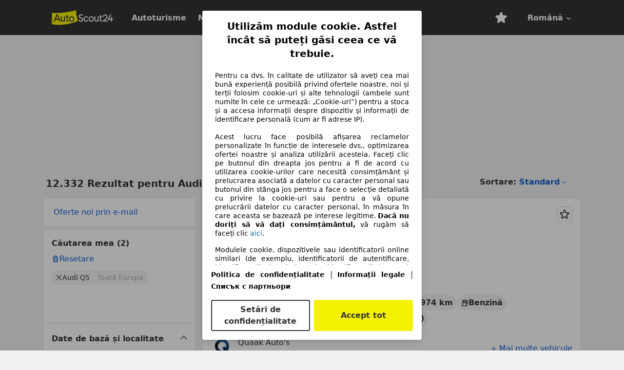

--- FILE ---
content_type: text/html; charset=utf-8
request_url: https://www.autoscout24.ro/lst/audi/q5
body_size: 147608
content:
<!DOCTYPE html><html lang="ro-RO" data-theme="as24"><head><meta charSet="utf-8"/><meta name="viewport" content="width=device-width"/><title>Audi Q5 autoturisme second-hand pe AutoScout24</title><link rel="preload" href="https://prod.pictures.autoscout24.net/listing-images/6b5fd934-1120-4e63-9470-cdf5caf56d2c_8cd3185a-2db8-44ff-be62-5fc0142f4e96.jpg/250x188.webp" as="image" media="(min-width: 768px) and (max-width: 1099px) and (-webkit-max-device-pixel-ratio: 1)"/><link rel="preload" href="https://prod.pictures.autoscout24.net/listing-images/6b5fd934-1120-4e63-9470-cdf5caf56d2c_8cd3185a-2db8-44ff-be62-5fc0142f4e96.jpg/480x360.webp" as="image" media="(max-width: 767px), (min-width: 1100px), (-webkit-min-device-pixel-ratio: 1.01)"/><script data-testid="breadcrumbs-json-ld" type="application/ld+json">{"@context":"https://schema.org","@type":"BreadcrumbList","itemListElement":[{"@type":"ListItem","position":1,"item":{"@id":"/","name":"Acasă"}},{"@type":"ListItem","position":2,"item":{"@id":"/lst","name":"Căutare"}},{"@type":"ListItem","position":3,"item":{"@id":"/lst/audi","name":"Audi"}},{"@type":"ListItem","position":4,"item":{"@id":"/lst/audi/q5","name":"Q5"}}]}</script><link rel="preload" href="/assets/s24-osa/as24-osa-redesign-integration.js" as="script"/><meta name="next-head-count" content="7"/>
<meta name="mobile-web-app-capable" content="yes"/>
<meta name="apple-mobile-web-app-capable" content="yes"/>
<meta name="apple-mobile-web-app-title" content=""/>
<meta name="apple-mobile-web-app-status-bar-style" content="black"/>
<meta name="format-detection" content="telephone=no"/>

<link rel="apple-touch-icon" sizes="180x180" href="/assets/acquisition-fragments/metatags/images/favicon/apple-touch-icon.png"/>
<link rel="icon" type="image/png" sizes="32x32" href="/assets/acquisition-fragments/metatags/images/favicon/favicon-v2-32x32.png"/>
<link rel="icon" type="image/png" sizes="16x16" href="/assets/acquisition-fragments/metatags/images/favicon/favicon-v2-16x16.png"/>
<link rel="mask-icon" href="/assets/acquisition-fragments/metatags/images/favicon/safari-pinned-tab.svg" color="#f5f200"/>
<link rel="shortcut icon" href="/assets/acquisition-fragments/metatags/images/favicon/favicon.ico"/>
<meta name="msapplication-TileColor" content="#333333"/>
<meta name="msapplication-config" content="/assets/acquisition-fragments/metatags/xml/browserconfig.xml"/>
<meta name="theme-color" content="#ffffff"/>

<link rel="preconnect" href="https://prod.pictures.autoscout24.net"/><meta property="og:site_name" content="AutoScout24"/><meta property="og:type" content="website"/><meta name="format-detection" content="telephone=no"/><meta name="robots" content="index,follow"/><link rel="canonical" href="https://www.autoscout24.ro/lst/audi/q5"/><link rel="alternate" hrefLang="bg-BG" href="https://www.autoscout24.bg/lst/audi/q5"/><link rel="alternate" hrefLang="cs-CZ" href="https://www.autoscout24.cz/lst/audi/q5"/><link rel="alternate" hrefLang="de-AT" href="https://www.autoscout24.at/lst/audi/q5"/><link rel="alternate" hrefLang="de-DE" href="https://www.autoscout24.de/lst/audi/q5"/><link rel="alternate" hrefLang="es-ES" href="https://www.autoscout24.es/lst/audi/q5"/><link rel="alternate" hrefLang="fr-BE" href="https://www.autoscout24.be/fr/lst/audi/q5"/><link rel="alternate" hrefLang="fr-FR" href="https://www.autoscout24.fr/lst/audi/q5"/><link rel="alternate" hrefLang="fr-LU" href="https://www.autoscout24.lu/lst/audi/q5"/><link rel="alternate" hrefLang="hr-HR" href="https://www.autoscout24.hr/lst/audi/q5"/><link rel="alternate" hrefLang="hu-HU" href="https://www.autoscout24.hu/lst/audi/q5"/><link rel="alternate" hrefLang="it-IT" href="https://www.autoscout24.it/lst/audi/q5"/><link rel="alternate" hrefLang="nl-BE" href="https://www.autoscout24.be/nl/lst/audi/q5"/><link rel="alternate" hrefLang="nl-NL" href="https://www.autoscout24.nl/lst/audi/q5"/><link rel="alternate" hrefLang="pl-PL" href="https://www.autoscout24.pl/lst/audi/q5"/><link rel="alternate" hrefLang="ro-RO" href="https://www.autoscout24.ro/lst/audi/q5"/><link rel="alternate" hrefLang="ru-RU" href="https://www.autoscout24.ru/lst/audi/q5"/><link rel="alternate" hrefLang="sv-SE" href="https://www.autoscout24.se/lst/audi/q5"/><link rel="alternate" hrefLang="tr-TR" href="https://www.autoscout24.com.tr/lst/audi/q5"/><link rel="alternate" hrefLang="uk-UA" href="https://www.autoscout24.com.ua/lst/audi/q5"/><link rel="alternate" hrefLang="en-GB" href="https://www.autoscout24.com/lst/audi/q5"/><script type="application/ld+json">{"@context":"http:\u002F\u002Fschema.org","@graph":[{"@type":"Car","name":"Audi Q5 autoturisme second-hand pe AutoScout24","description":"Sunteți interesați de un Audi Q5 second-hand? Aici veți găsi oferte actuale Audi Q5 pe AutoScout24, cea mai mare piață europeană de automobile online.","manufacturer":"Audi","model":"Q5"}]}</script><meta property="og:image" content="https://www.autoscout24.de/assets/as24-search-funnel/images/og_image.jpg"/><meta property="og:image:width" content="1200"/><meta property="og:image:height" content="630"/><meta name="description" content="Sunteți interesați de un Audi Q5 second-hand? Aici veți găsi oferte actuale Audi Q5 pe AutoScout24, cea mai mare piață europeană de automobile online."/><meta property="og:url" content="https://www.autoscout24.ro/lst/audi/q5"/><meta property="og:title" content="Audi Q5 autoturisme second-hand pe AutoScout24"/><meta property="og:description" content="Sunteți interesați de un Audi Q5 second-hand? Aici veți găsi oferte actuale Audi Q5 pe AutoScout24, cea mai mare piață europeană de automobile online."/><link rel="manifest" href="/service-worker/manifests/manifest.json"/><style>:root{--base-0:0px;--base-1:1px;--base-2:2px;--base-4:4px;--base-6:6px;--base-8:8px;--base-12:12px;--base-14:14px;--base-16:16px;--base-18:18px;--base-20:20px;--base-24:24px;--base-28:28px;--base-32:32px;--base-36:36px;--base-40:40px;--base-48:48px;--base-54:54px;--base-64:64px;--base-999:999px;--color-black-10:#f4f4f4;--color-black-20:#eaeaea;--color-black-30:#d6d6d6;--color-black-40:#acacac;--color-black-50:#949494;--color-black-70:#7c7c7c;--color-black-80:#676767;--color-black-90:#333;--color-black-100:#000;--color-grey-warm-10:#f9f9f6;--color-grey-warm-20:#f4f4f0;--color-grey-warm-30:#dad9ce;--color-grey-warm-40:#a9a68e;--color-grey-warm-50:#979278;--color-grey-warm-70:#8a836c;--color-grey-warm-80:#5f594d;--color-grey-warm-90:#333;--color-grey-warm-100:#292621;--color-blue-20:#e2f1ff;--color-blue-30:#b9dcff;--color-blue-40:#8ac8ff;--color-blue-50:#57b2ff;--color-blue-70:#0082fa;--color-blue-80:#076fe6;--color-blue-90:#105dd3;--color-blue-100:#173db4;--color-indigo-20:#e0f1fe;--color-indigo-30:#b8e3fe;--color-indigo-40:#7ccefd;--color-indigo-50:#37b6fa;--color-indigo-70:#1695df;--color-indigo-80:#007ac5;--color-indigo-90:#0162a3;--color-indigo-100:#072c4a;--color-green-20:#e9f6e8;--color-green-30:#cae9c7;--color-green-40:#83cf7e;--color-green-50:#4cb944;--color-green-70:#359730;--color-green-80:#298625;--color-green-100:#0d670f;--color-orange-20:#ffdab3;--color-orange-30:#ffc385;--color-orange-40:#ffac59;--color-orange-50:#fd9537;--color-orange-70:#cf6a12;--color-orange-80:#92541d;--color-orange-100:#552f0d;--color-amber-20:#fcf4d4;--color-amber-30:#f7db5a;--color-amber-40:#f2ca26;--color-amber-50:#d0a91b;--color-amber-70:#7d6510;--color-amber-80:#715b0e;--color-amber-100:#473a0b;--color-red-20:#feedec;--color-red-30:#fccdca;--color-red-40:#f69493;--color-red-50:#ed6969;--color-red-70:#ed1c24;--color-red-80:#c60000;--color-red-100:#4b0401;--color-teal-20:#ebfaf6;--color-teal-30:#dafee8;--color-teal-40:#61d6bb;--color-teal-50:#2bb092;--color-teal-80:#007d77;--color-teal-100:#005245;--color-yellow-20:#fdfccc;--color-yellow-30:#f5f200;--color-yellow-40:#ede500;--color-white:#fff;--color-transparent:rgba(255,255,255,0)}[data-theme]{font-family:system-ui,-apple-system,BlinkMacSystemFont,Segoe UI,Roboto,Noto Sans,Ubuntu,Cantarell,Helvetica Neue,Helvetica,Arial,sans-serif,Apple Color Emoji,Segoe UI Emoji,Segoe UI Symbol;font-size:var(--font-font-size-body);letter-spacing:var(--font-letter-spacing-default);line-height:var(--font-line-height-body);color:var(--color-text-and-icon-default)}[data-theme] hr,hr[data-theme]{margin-top:var(--base-8);margin-bottom:var(--base-8);border:0;border-top:var(--base-1)solid var(--color-black-20)}a{color:var(--color-text-and-icon-link);text-decoration:none}a:hover{color:var(--color-text-and-icon-link-hover)}abbr,acronym,address,applet,article,aside,audio,b,big,blockquote,body,canvas,caption,center,cite,code,dd,del,details,dfn,div,dl,dt,em,embed,fieldset,figcaption,figure,footer,form,h1,h2,h3,h4,h5,h6,header,hgroup,html,i,iframe,img,ins,kbd,label,legend,li,mark,menu,nav,object,ol,output,p,pre,q,ruby,s,samp,section,small,span,strike,strong,sub,summary,sup,table,tbody,td,tfoot,th,thead,time,tr,tt,u,ul,var,video{font:inherit;vertical-align:baseline;color:inherit;border:0}a{font:inherit;vertical-align:baseline;border:0}button,input,select,textarea{font:inherit}button{cursor:pointer;-webkit-user-select:none;-ms-user-select:none;user-select:none}article,aside,details,figcaption,figure,footer,header,hgroup,menu,nav,section{display:block}ol,ul{list-style:none}blockquote,q{quotes:none}blockquote:before,blockquote:after,q:before,q:after{content:&quot;&quot;;content:none}table{border-collapse:collapse;border-spacing:0}*,:before,:after{box-sizing:border-box;margin:0;padding:0}html{-webkit-text-size-adjust:100%;-moz-text-size-adjust:100%;-ms-text-size-adjust:100%;text-size-adjust:100%;-webkit-overflow-scrolling:touch;overflow-y:scroll}body{-webkit-overflow-scrolling:touch}h1,h2,h3,h4,h5,h6{font-weight:400}input,textarea,select{position:relative}picture img{vertical-align:top}:root{font-size:var(--font-font-size-body);line-height:var(--font-line-height-body);letter-spacing:var(--font-letter-spacing-default);color:var(--color-text-and-icon-default)}:root [disabled]{color:var(--color-text-and-icon-disabled)}[data-theme] ::selection{background-color:var(--color-surface-selection)}:root{--border-radius-none:var(--base-0);--border-radius-s:var(--base-4);--border-radius-m:var(--base-8);--border-radius-l:var(--base-16);--border-radius-full:var(--base-999);--border-width-thin:var(--base-1);--border-width-thick:var(--base-2);--size-icon-s:var(--base-8);--size-icon-m:var(--base-16);--size-icon-l:var(--base-24);--spacing-2xs:var(--base-4);--spacing-xs:var(--base-8);--spacing-s:var(--base-12);--spacing-m:var(--base-16);--spacing-l:var(--base-24);--spacing-xl:var(--base-32);--spacing-2xl:var(--base-40);--spacing-3xl:var(--base-48);--spacing-4xl:var(--base-64);--component-button-color-fill-primary:var(--component-button-color-fill-primary-default,#076fe6);--component-chip-color-stroke:var(--component-chip-color-stroke-default,#acacac);--color-surface-subtle:var(--color-canvas-default,#f4f4f4);--component-tooltip-z-index:1000;--black-100:var(--color-black-100,#000);--spacing-xxs:var(--spacing-2xs,.25rem);--font-font-size-xs:var(--font-font-size-caption,.75rem)}.sr-visually-hidden{clip:rect(0 0 0 0);clip-path:inset(50%);white-space:nowrap;border:0;width:1px;height:1px;margin:-1px;padding:0;overflow:hidden;position:absolute!important}.sr-thin-scrollbar{scroll-behavior:smooth;scrollbar-width:thin;scrollbar-color:var(--color-overlay-default)var(--color-transparent)}.sr-thin-scrollbar::-webkit-scrollbar{background-color:var(--color-transparent);width:var(--spacing-xs);border:0px solid var(--color-transparent)}.sr-thin-scrollbar::-webkit-scrollbar-thumb{background-color:var(--color-overlay-default);border:var(--base-2)solid var(--color-transparent);border-radius:var(--spacing-2xs);background-clip:padding-box}
[data-theme=as24]{--color-elevation-dark:rgba(0,0,0,.12);--color-elevation-light:rgba(0,0,0,.05);--color-overlay-default:rgba(51,51,51,.8);--border-radius-none:0px;--border-radius-s:4px;--border-radius-m:8px;--border-radius-l:16px;--border-radius-full:999px;--border-width-thin:1px;--border-width-thick:2px;--font-font-family:SF Pro;--font-letter-spacing-default:0px;--font-letter-spacing-tight:0px;--font-font-size-display-xl:3rem;--font-font-size-display-l:0rem;--font-font-size-title:1.25rem;--font-font-size-body:1rem;--font-font-size-body-s:0rem;--font-font-size-caption:.75rem;--font-font-size-headline-desktop:2rem;--font-font-size-headline-mobile:1.5rem;--font-line-height-display-xl:1.125;--font-line-height-display-l:0;--font-line-height-title:1.4;--font-line-height-body:1.5;--font-line-height-body-s:0;--font-line-height-caption:1.33;--font-line-height-headline-desktop:1.25;--font-line-height-headline-mobile:1.33;--font-font-weight-regular:400;--font-font-weight-bold:600;--size-icon-s:8px;--size-icon-m:16px;--size-icon-l:24px;--spacing-2xs:4px;--spacing-xs:8px;--spacing-s:12px;--spacing-m:16px;--spacing-l:24px;--spacing-xl:32px;--spacing-2xl:40px;--spacing-3xl:48px;--spacing-4xl:64px;--color-text-and-icon-default:var(--color-black-90,#333);--color-text-and-icon-muted:var(--color-black-80,#676767);--color-text-and-icon-placeholder:var(--color-black-80,#676767);--color-text-and-icon-link:var(--color-blue-90,#105dd3);--color-text-and-icon-link-hover:var(--color-blue-100,#173db4);--color-text-and-icon-inverse:var(--color-white,#fff);--color-text-and-icon-link-inverse:var(--color-blue-30,#b9dcff);--color-text-and-icon-disabled:var(--color-black-40,#acacac);--color-canvas-default:var(--color-black-10,#f4f4f4);--color-surface-default:var(--color-white,#fff);--color-surface-muted:var(--color-black-10,#f4f4f4);--color-surface-contrast:var(--color-black-90,#333);--color-surface-brand:var(--color-yellow-30,#f5f200);--color-surface-brand-muted:var(--color-yellow-20,#fdfccc);--color-surface-brand-accent:var(--color-black-90,#333);--color-surface-interactive:var(--color-blue-80,#076fe6);--color-surface-disabled:var(--color-black-20,#eaeaea);--color-surface-destructive:var(--color-red-80,#c60000);--color-surface-selected:var(--color-black-90,#333);--color-stroke-default:var(--color-black-40,#acacac);--color-stroke-strong:var(--color-black-90,#333);--color-stroke-muted:var(--color-black-30,#d6d6d6);--color-stroke-divider:var(--color-black-30,#d6d6d6);--color-stroke-inverse:var(--color-white,#fff);--color-stroke-interactive:var(--color-blue-90,#105dd3);--color-stroke-focus:var(--color-black-90,#333);--color-stroke-focus-inverse:var(--color-white,#fff);--color-feedback-error-strong:var(--color-red-80,#c60000);--color-feedback-error-muted:var(--color-red-20,#feedec);--color-feedback-success-strong:var(--color-green-100,#0d670f);--color-feedback-success-muted:var(--color-green-20,#e9f6e8);--color-feedback-warning-strong:var(--color-amber-70,#7d6510);--color-feedback-warning-muted:var(--color-amber-20,#fcf4d4);--color-feedback-info-strong:var(--color-blue-100,#173db4);--color-feedback-info-muted:var(--color-blue-20,#e2f1ff);--border-radius-card:var(--border-radius-m,8px);--component-checkbox-border-radius:var(--border-radius-s,4px);--color-text-and-icon-selected:var(--color-text-and-icon-inverse,#fff);--color-surface-selection:var(--color-surface-brand,#f5f200);--component-radiobutton-border-width-active-indicator:0px;--component-radio-button-group-border-radius-inside:0px;--component-notification-banner-border-radius:0px;--component-button-color-fill-primary-hover:var(--color-blue-100,#173db4);--component-button-color-text-and-icon-ghost-accent-hover:var(--color-blue-100,#173db4);--component-button-border-radius:var(--border-radius-m,8px);--component-button-sizing-vertical-padding:var(--spacing-xs,8px);--component-autosuggest-spacing-list-item-horizontal-padding:var(--spacing-m,16px);--component-autosuggest-spacing-list-item-vertical-padding:var(--spacing-xs,8px);--component-chip-font-line-height:var(--font-line-height-body,1.5);--component-chip-font-font-size:var(--font-font-size-body,1rem);--component-chip-size-icon:var(--size-icon-l,24px);--component-chip-size-icon-cross:var(--size-icon-m,16px);--component-forms-border-radius:var(--border-radius-s,4px);--component-forms-spacing-height:var(--spacing-l,24px);--component-forms-spacing-width:var(--spacing-l,24px);--component-forms-color-stroke-rest:var(--color-black-70,#7c7c7c);--component-radiobutton-color-fill-active-indicator:var(--color-black-90,#333);--component-radio-button-group-border-width:var(--border-width-thin,1px);--component-radio-button-group-border-radius-outside:var(--border-radius-s,4px);--component-slider-color-fill-track:var(--color-black-30,#d6d6d6);--component-slider-color-fill-track-filled:var(--color-black-80,#676767);--component-toggle-color-fill-checked-hover:var(--color-blue-100,#173db4);--component-notification-banner-border-width:var(--border-width-thick,2px);--component-button-color-fill-primary-default:var(--color-surface-interactive,#076fe6);--component-button-color-text-and-icon-secondary:var(--color-text-and-icon-link,#105dd3);--component-button-color-text-and-icon-primary:var(--color-text-and-icon-inverse,#fff);--component-button-color-stroke-secondary:var(--color-stroke-interactive,#105dd3);--component-checkbox-color-fill-checked:var(--color-surface-default,#fff);--component-checkbox-color-fill-checked-disabled:var(--color-surface-default,#fff);--component-checkbox-color-stroke-checked:var(--component-forms-color-stroke-rest,#7c7c7c);--component-checkbox-color-stroke-checked-disabled:var(--color-stroke-muted,#d6d6d6);--component-checkbox-text-and-icons-checked:var(--color-text-and-icon-default,#333);--component-checkbox-text-and-icons-checked-disabled:var(--color-text-and-icon-disabled,#acacac);--component-chip-color-fill:var(--color-surface-muted,#f4f4f4);--component-chip-color-stroke-default:var(--color-stroke-default,#acacac);--component-chip-color-stroke-hover:var(--color-stroke-strong,#333);--component-chip-color-text-and-icon:var(--color-text-and-icon-default,#333);--component-forms-color-fill:var(--color-surface-default,#fff);--component-forms-color-stroke-hover:var(--color-stroke-strong,#333);--component-radiobutton-color-fill-active:var(--color-surface-default,#fff);--component-radiobutton-color-fill-active-error:var(--color-surface-default,#fff);--component-radiobutton-color-fill-active-disabled:var(--color-surface-default,#fff);--component-radiobutton-color-fill-active-indicator-error:var(--color-feedback-error-strong,#c60000);--component-radiobutton-color-fill-active-indicator-disabled:var(--color-text-and-icon-disabled,#acacac);--component-radiobutton-color-stroke-active:var(--component-forms-color-stroke-rest,#7c7c7c);--component-radio-button-group-color-fill:var(--color-surface-default,#fff);--component-slider-color-fill-thumb:var(--color-surface-selected,#333);--component-tab-color-stroke-selected:var(--color-stroke-strong,#333);--component-navigation-header-color-stroke-hover:var(--color-stroke-strong,#333);--component-navigation-header-color-text-and-icons:var(--color-text-and-icon-default,#333);--component-tag-color-brand-fill:var(--color-surface-brand,#f5f200);--component-tag-color-brand-text-and-icon:var(--color-text-and-icon-default,#333);--component-tooltip-color-text-and-icon:var(--color-text-and-icon-inverse,#fff);--component-tooltip-color-fill:var(--color-surface-contrast,#333);--component-radiobutton-color-stroke-hover:var(--component-forms-color-stroke-hover,#333);--component-radio-button-group-color-text-and-icon-selected:var(--color-text-and-icon-selected,#fff)}</style><script>if(!window.IntersectionObserver) { 
                document.write('<script src="/assets/as24-search-funnel/intersection-observer.js"><\/script>')
              }</script><script id="global-tracking-script" async="" type="module">function r(){if(typeof window!="object")return;if(window.showcar=window.showcar||{},window?.showcar?.tracking){console.error("Double init: window.showcar.tracking object already exists");return}let n=import("https://www.autoscout24.ro/assets/showcar/brave-flamingo/full-script-ZNVID3II.js"),o={loadGtm:async function(...t){(await n).loadGtm(...t)},trackBtsEvent:async function(...t){(await n).trackBtsEvent(...t)},trackBtsImpressionEvent:async function(...t){(await n).trackBtsImpressionEvent(...t)},trackPlanktonEvent:async function(...t){(await n).trackPlanktonEvent(...t)}};window.showcar.tracking=o}r();
//# sourceMappingURL=https://www.autoscout24.ro/assets/showcar/brave-flamingo/AS_ro_RO.js.map
</script><script>!function(){if("function"!=typeof window.__tcfapi||window.__tcfapi&&"function"!=typeof window.__tcfapi.start){var t,a=[],e=window,i=e.document,c=e.__tcfapi?e.__tcfapi.start:function(){};if(!e.__tcfapi&&function t(){var a=!!e.frames.__tcfapiLocator;if(!a){if(i.body){var c=i.createElement("iframe");c.style.cssText="display:none",c.name="__tcfapiLocator",i.body.appendChild(c)}else setTimeout(t,5)}return!a}()||e.__tcfapi&&!e.__tcfapi.start){var f=e.__tcfapi?e.__tcfapi():[];a.push.apply(a,f),e.__tcfapi=function(...e){var i=[...e];if(!e.length)return a;if("setGdprApplies"===i[0])i.length>3&&2===parseInt(i[1],10)&&"boolean"==typeof i[3]&&(t=i[3],"function"==typeof i[2]&&i[2]("set",!0));else if("ping"===i[0]){var c={gdprApplies:t,cmpLoaded:!1,apiVersion:"2.0"};"function"==typeof i[2]&&i[2](c,!0)}else a.push(i)},e.__tcfapi.commandQueue=a,e.__tcfapi.start=c,e.addEventListener("message",function(t){var a="string"==typeof t.data,i={};try{i=a?JSON.parse(t.data):t.data}catch(c){}var f=i.__tcfapiCall;f&&e.__tcfapi(f.command,f.version,function(e,i){if(t.source){var c={__tcfapiReturn:{returnValue:e,success:i,callId:f.callId,command:f.command}};a&&(c=JSON.stringify(c)),t.source.postMessage(c,"*")}},f.parameter)},!1)}}}();</script><script type="module" async="">(function(){"use strict";try{var e=document.createElement("style");e.appendChild(document.createTextNode('._consent-popup_1lphq_1{position:fixed;display:grid;place-items:center;background-color:#00000059;isolation:isolate;z-index:9999999999;counter-reset:css-counter 0;top:0;left:0;right:0;bottom:0;font-family:system-ui,-apple-system,BlinkMacSystemFont,Segoe UI,Roboto,Helvetica,Arial,sans-serif,"Apple Color Emoji","Segoe UI Emoji",Segoe UI Symbol;font-size:1rem}._consent-popup-inner_1lphq_21{background-color:#fff;padding:18px 18px 0;max-width:450px;text-align:justify;border-radius:4px;box-shadow:0 12px 24px #0000000d,0 8px 16px #0000000d,0 4px 8px #0000000d,0 0 2px #0000001f}._scrollable-container_1lphq_33{max-height:70vh;overflow:auto;padding:0 8px}._headline_1lphq_40{font-size:1.25rem;line-height:1.4;font-weight:700;margin-bottom:22px;color:#000;text-align:center}._content_1lphq_49{font-weight:400;color:#000;font-size:.875rem;line-height:1.3;margin-bottom:16px}._content_1lphq_49 a{color:#1166a8;font-size:.875rem;text-decoration:none}._content_1lphq_49 b{font-weight:700}._consent-decline_1lphq_67{font-weight:500;color:#1166a8;cursor:pointer;text-decoration:none;border:none;background:transparent;padding:0}._consent-decline_1lphq_67:hover{color:#0c4f90}._consent-decline_1lphq_67:active{color:#083b78}._acceptance-buttons_1lphq_85{display:flex;justify-content:space-between;background-color:fff;padding-bottom:18px;padding-top:8px}._acceptance-buttons_1lphq_85>button{font-weight:700;font-size:1rem;line-height:1.5;border-radius:4px;color:#333;padding:6px 0;width:49%}._consent-settings_1lphq_103{background-color:inherit;cursor:pointer;text-align:center;border-width:2px;border-style:solid;border-color:#333}._consent-accept_1lphq_114{background:#f5f200;cursor:pointer;border:none;text-align:center}._legalDisclosure_1lphq_123{margin-top:8px;margin-bottom:8px}._legalDisclosure_1lphq_123>a{font-size:.875rem;color:#000;font-weight:600}._headingForPurposes_1lphq_133{display:block;font-size:.83em;margin-block-start:1.67em;margin-block-end:1.67em;margin-inline-start:0px;margin-inline-end:0px;font-weight:700}@media screen and (max-width: 767px){._consent-popup-inner_1lphq_21{margin:20px}._headline_1lphq_40{margin-bottom:28px}}@media screen and (max-height: 680px){._scrollable-container_1lphq_33{max-height:60vh}}')),document.head.appendChild(e)}catch(o){console.error("vite-plugin-css-injected-by-js",o)}})();
const e={...{headline:"Utilizăm module cookie. Astfel încât să puteți găsi ceea ce vă trebuie.",description:"Pentru ca dvs. în calitate de utilizator să aveți cea mai bună experiență posibilă privind ofertele noastre, noi și terții folosim cookie-uri și alte tehnologii (ambele sunt numite în cele ce urmează: „Cookie-uri”) pentru a stoca și a accesa informații despre dispozitiv și informații de identificare personală (cum ar fi adrese IP).<br><br> Acest lucru face posibilă afișarea reclamelor personalizate în funcție de interesele dvs., optimizarea ofertei noastre și analiza utilizării acesteia. Faceți clic pe butonul din dreapta jos pentru a fi de acord cu utilizarea cookie-urilor care necesită consimțământ și prelucrarea asociată a datelor cu caracter personal sau butonul din stânga jos pentru a face o selecție detaliată cu privire la cookie-uri sau pentru a vă opune prelucrării datelor cu caracter personal, în măsura în care aceasta se bazează pe interese legitime. <b>Dacă nu doriți să vă dați consimțământul,</b> vă rugăm să faceți clic ${$2}.",adjustPreferences:"Puteți să vă ajustați preferințele și să revocați consimțământul în orice moment, vizitând Managerul de confidențialitate din Politica noastră de confidențialitate.",acceptButton:"Accept tot",privacySettings:"Setări de confidențialitate",here:"aici",privacy:"Politica de confidențialitate",imprint:"Informații legale",vendorCount:"Lucrăm cu @@@@@@@ furnizori.",vendorList:"Списък с партньори",purposesHeading:"Scopuri",newWindowWarning:"se deschide într-o fereastră nouă"},privacyUrl:"https://www.autoscout24.ro/company/privacy/",imprintUrl:"https://www.autoscout24.ro/company/imprint/",vendorListUrl:"https://www.autoscout24.ro/consent-management/#vendors",...{purposes:{1:{name:"Stocarea și/sau accesarea informațiilor de pe un dispozitiv",description:"Modulele cookie, dispozitivele sau identificatorii online similari (de exemplu, identificatorii de autentificare, identificatorii alocați aleatoriu, identificatorii de rețea) împreună cu alte informații (de exemplu, tipul browserului și informațiile despre acesta, limba, dimensiunea ecranului, tehnologiile acceptate etc.) pot fi stocate sau citite pe dispozitivul dvs. pentru a le recunoaște de fiecare dată când se conectează la o aplicație sau la un site web, pentru unul sau mai multe scopuri prezentate aici."},25:{name:"Funcții esențiale ale paginii",description:"Noi sau acești furnizori utilizăm cookie-uri sau instrumente și tehnologii similare necesare pentru funcțiile esențiale ale site-ului și pentru a asigura funcționarea corectă a acestuia. Acestea sunt de obicei utilizate ca răspuns la activitatea utilizatorului pentru a activa funcții importante, cum ar fi setarea și menținerea informațiilor de conectare sau a preferințelor de confidențialitate. Utilizarea acestor cookie-uri sau a tehnologiilor similare nu poate fi în mod normal dezactivată. Cu toate acestea, anumite browsere pot bloca aceste cookie-uri sau instrumente similare sau vă pot alerta despre acestea. Blocarea acestor cookie-uri sau a instrumentelor similare poate afecta funcționalitatea site-ului web. "},26:{name:"Funcții avansate ale paginii",description:"Noi și terțe părți folosim diverse mijloace tehnologice, inclusiv cookie-uri și instrumente similare pe site-ul nostru web, pentru a vă oferi funcții extinse ale site-ului și pentru a asigura o experiență îmbunătățită a utilizatorului. Prin intermediul acestor funcționalități extinse, permitem personalizarea ofertei noastre - de exemplu, pentru a vă continua căutările la o vizită ulterioară, pentru a vă afișa oferte potrivite în zona dvs. sau pentru a furniza și evalua publicitate și mesaje personalizate. Cu consimțământul dvs., informațiile bazate pe utilizare vor fi transmise dealerilor pe care îi contactați. Unele cookie-uri/instrumente sunt utilizate de furnizori pentru a stoca informațiile pe care le furnizați atunci când faceți solicitări de finanțare timp de 30 de zile și pentru a le reutiliza automat în această perioadă pentru a completa noi solicitări de finanțare. Fără utilizarea acestor cookie-uri/instrumente, astfel de funcții extinse nu pot fi utilizate în totalitate sau parțial."}},stacks:{1:"Date precise de geolocație și identificarea prin scanarea dispozitivului",42:"Publicitate și conținut personalizat, măsurători ale publicității și de conținut, cercetarea audienței și dezvoltarea serviciilor"}}},t={},n=function(e,n,a){return n&&0!==n.length?Promise.all(n.map((e=>{if((e=function(e){return"/"+e}(e))in t)return;t[e]=!0;const n=e.endsWith(".css"),a=n?'[rel="stylesheet"]':"";if(document.querySelector(`link[href="${e}"]${a}`))return;const i=document.createElement("link");return i.rel=n?"stylesheet":"modulepreload",n||(i.as="script",i.crossOrigin=""),i.href=e,document.head.appendChild(i),n?new Promise(((t,n)=>{i.addEventListener("load",t),i.addEventListener("error",(()=>n(new Error(`Unable to preload CSS for ${e}`))))})):void 0}))).then((()=>e())):e()},a="ABCDEFGHIJKLMNOPQRSTUVWXYZabcdefghijklmnopqrstuvwxyz0123456789-_";function i(e){var t;return null==(t=document.cookie.match("(^|;)\\s*"+e+"\\s*=\\s*([^;]+)"))?void 0:t.pop()}function o(e,t){const n="domain="+p(document.location.hostname);document.cookie=[`${e}=${t}`,"path=/","max-age=31536000",n,"samesite=Lax"].join(";")}function s(e,t){if(!t)return!1;return 100*function(e){if(!/^[A-Za-z0-9\-_]+$/.test(e))return-1;let t="";for(const n of e)t+=a.indexOf(n).toString(2).padStart(6,"0");return parseInt(t,2)}(t.substring(1,7))>Date.now()-864e5*e}const r=["autoscout24","autoplenum-development","autoplenum-staging","autoplenum","12gebrauchtwagen","12neuwagen","leasingmarkt","bild","leasevergelijker","autotrader","gebrauchtwagen","leasingtime"];const c=["autoscout24","autoplenum","autoplenum-development","autoplenum-staging","autotrader","gebrauchtwagen","leasingmarkt","leasingtime","12gebrauchtwagen","12gebrauchtwagen-staging","12gebrauchtwagen-development","12neuwagen","12neuwagen-staging","12neuwagen-development","bild","leasevergelijker","autotrader","autohebdo"],u={autoscout24:["de","be","at","es","it","fr","nl","lu","pl","hu","bg","ro","cz","ru","hr","se","com.tr","com.ua","com"],autoplenum:["de","at"],"autoplenum-development":["de","at"],"autoplenum-staging":["de","at"],autotrader:["nl","ca"],gebrauchtwagen:["at"],leasingmarkt:["de","at"],leasingtime:["de"],"12gebrauchtwagen":["de"],"12gebrauchtwagen-development":["de"],"12gebrauchtwagen-staging":["de"],"12neuwagen":["de"],"12neuwagen-development":["de"],"12neuwagen-staging":["de"],bild:["de"],leasevergelijker:["nl"],autohebdo:["net"]},l=["https://bild.de","https://leasingtime.de","https://rebuild.leasingtime.de","https://staging.leasingmarkt.de","https://staging.leasevergelijker.nl"];function d({origin:e,hostName:t,protocol:n,port:a}){const i=t.includes("autoscout24")&&t.includes("local"),o=!i&&n?`${n}//`:"https://",s=!i&&a?`:${a}`:"";if(l.includes(null!=e?e:""))return e;if(t.includes("autoscout24")&&"localhost"===t)return"https://www.autoscout24.com";if(e&&!e.includes("autoscout24")&&e.includes("local"))return e;let r="";for(const u of c)t.includes(`.${u}.`)&&(r=u);if(""===r)return"https://www.autoscout24.com";for(const c of u[r])if(t.endsWith(`.${c}`))return`${o}www.${r}.${c}${s}`;return"https://www.autoscout24.com"}const p=e=>{const t=d({hostName:e});return e&&t?t.replace("https://","").replace("www.","").replace("local.","").replace("localhost","www.autoscout24.com").replace(/:.*$/,""):"www.autoscout24.com"},m=window.location;function g(e){const{hostname:t,pathname:n,protocol:a,port:i,origin:o}=m,s=d({origin:o,hostName:t,protocol:a,port:i});if(!s)return;if(e&&"bild"===e)return`${s}/leasing/consent-management`;if(!t.includes("autoscout24"))return`${s}/consent-management`;var r;return`${t.endsWith(".be")&&t.includes("autoscout24")?`${s}${r=n,r.startsWith("/nl")?"/nl":"/fr"}`:s}/consent-management`}function h({translations:e,companyName:t,styles:n,contentHtml:a,buttonOrder:s}){const r=(new Document).querySelector.call(document,"#as24-cmp-popup");r&&r.remove(),function({translations:e,companyName:t,styles:n,contentHtml:a,buttonOrder:s}){const r={accept:`<button class=${n["consent-accept"]} data-testid="as24-cmp-accept-all-button">${e.acceptButton}</button>`,settings:`<button class=${n["consent-settings"]} data-testid="as24-cmp-partial-consent-button">${e.privacySettings}</button>`,decline:`<button class=${n["consent-decline"]} data-testid="as24-cmp-decline-all-button">${e.declineButton}</button>`},c=s.map((e=>r[e])).join("\n"),u=`\n    <div class=${n["consent-popup"]} id="as24-cmp-popup">\n      <div class=${n["consent-popup-inner"]} data-testid="as24-cmp-container">\n        <div class=${n["scrollable-container"]}>\n          ${a}\n        </div>\n        <div class=${n.legalDisclosure}>\n          <a href=${e.privacyUrl} aria-label="${e.privacy}(${e.newWindowWarning})" target="_blank">${e.privacy}</a> | \n          <a href=${e.imprintUrl} aria-label="${e.imprint}(${e.newWindowWarning})" target="_blank">${e.imprint}</a> |\n          <a href=${e.vendorListUrl} aria-label="${e.vendorList}(${e.newWindowWarning})" target="_blank">${e.vendorList}</a>\n        </div>\n        <div class=${n["acceptance-buttons"]}>\n          ${c}\n        </div>\n      </div>\n    </div>`,l=document.createElement("div");l.innerHTML=u,l.addEventListener("click",(async function(e){e.target instanceof HTMLElement&&(e.target.closest('[data-testId="as24-cmp-accept-all-button"]')&&p({route:"accept-all",companyName:t}),e.target.closest('[data-testId="as24-cmp-decline-all-button"]')&&p({route:"decline-all",companyName:t}),e.target.closest('[data-testId="as24-cmp-partial-consent-button"]')&&p({route:"partial-consent",companyName:t}))})),document.body.appendChild(l);const d=g(t);async function p({route:e,companyName:t}){if("partial-consent"===e){const e=encodeURIComponent(m.href),t=`${d}/?redirectTo=${e}`;m.href=t}else{l.remove();const n=await fetch(`${d}/${e}`,{method:"POST",headers:{"Content-Type":"application/json"},body:JSON.stringify({companyName:t})}).then((e=>e.json())),a=i("euconsent-v2")||"";n["euconsent-v2"]!==a&&(o("euconsent-v2",n["euconsent-v2"]),o("cconsent-v2",encodeURIComponent(n["cconsent-v2"])),o("addtl_consent",n.addtl_consent),o("as24-cmp-signature",n["as24-cmp-signature"])),window.__tcfapi("updateCmpApi",2,(()=>null),n,e,!1)}}}({translations:e,companyName:t,styles:n,contentHtml:a,buttonOrder:s});try{if("1"===sessionStorage.cmpPopupShownEventSent)return;const e=g(t);sessionStorage.cmpPopupShownEventSent="1",navigator.sendBeacon(`${e}/popup-shown`,JSON.stringify({companyName:t}))}catch(c){}}const f=window.location;async function v(e){const t=f.hostname,a=(t.includes("local.autoscout24.")||t.includes("127.0.0.1")||t.includes("localhost"))&&!!document.getElementById("as24-cmp-local-body");let i;i=n(a?()=>import("../../full-cmp.js"):()=>import("https://www.autoscout24.de/assets/as24-cmp/full-cmp.js"),[]);try{(await i).initializeFullCmpApi(e)}catch(o){console.error(o)}}function w(e,t,n){o(e,t),n.delete(e)}const b=135,y={"consent-popup":"_consent-popup_1lphq_1","consent-popup-inner":"_consent-popup-inner_1lphq_21","scrollable-container":"_scrollable-container_1lphq_33",headline:"_headline_1lphq_40",content:"_content_1lphq_49","consent-decline":"_consent-decline_1lphq_67","acceptance-buttons":"_acceptance-buttons_1lphq_85","consent-settings":"_consent-settings_1lphq_103","consent-accept":"_consent-accept_1lphq_114",legalDisclosure:"_legalDisclosure_1lphq_123",headingForPurposes:"_headingForPurposes_1lphq_133"};function $({description:e,templateValues:t,requiredKeys:n=[]}){for(const o of n){const n=`\${${o}}`;e.includes(n)&&!t[o]&&console.error(`Missing required template value: ${o}`)}return a=e,i=t,new Function("vars",["const tagged = ( "+Object.keys(i).join(", ")+" ) =>","`"+a+"`","return tagged(...Object.values(vars))"].join("\n"))(i);var a,i}const _={autoscout24:new Set(["en-GB","de-AT","fr-FR","fr-BE","fr-LU","it-IT","es-ES","pl-PL","nl-NL","bg-BG","ro-RO","hu-HU","hr-HR","cs-CZ","sv-SE","nl-BE","ru-RU","tr-TR","uk-UA","de-DE"]),"12gebrauchtwagen":new Set(["de-DE"]),"12neuwagen":new Set(["de-DE"]),autoplenum:new Set(["de-DE","de-AT"]),autotrader:new Set(["nl-NL"]),bild:new Set(["de-DE"]),gebrauchtwagen:new Set(["de-AT"]),leasevergelijker:new Set(["nl-NL"]),leasingmarkt:new Set(["de-DE"]),leasingtime:new Set(["de-DE"])},z=186;const k={nonStrict:_.autoscout24.has("ro-RO")?z:b},S=function({translations:e,styles:t}){const n=`<button class=${null==t?void 0:t["consent-decline"]} data-testid="as24-cmp-decline-all-button">${e.here}</button>`;return{...e,description:$({description:e.description,templateValues:{$1:null==e?void 0:e.consentUrl,$2:n},requiredKeys:["$2"]})}}({translations:e,vendorCount:k.nonStrict,styles:y}),L=new class extends class{constructor(e,t,n){this.translations=e,this.vendorCount=t,this.styles=n,this.blocks=[]}addHeadline(e){return this.blocks.push(`<p class=${this.styles.headline}>${e}</p>`),this}addText(e,t){return(null==t?void 0:t.hr)&&this.blocks.push("<hr />"),this.blocks.push(`<p class=${this.styles.content}>${e}</p>`),this}addHeading(e,t){return(null==t?void 0:t.hr)&&this.blocks.push("<hr />"),this.blocks.push(`<p class=${this.styles.headingForPurposes}>${e}</p>`),this}addVendorCountLine(e){var t;const n=null==(t=this.translations.vendorCount)?void 0:t.replace(e,this.vendorCount.toString());return n&&this.addText(n,{hr:!0}),this}getButtonOrder(){return["settings","accept"]}build(){return this.blocks.join("\n")}}{buildContent(){return this.addHeadline(this.translations.headline).addText(this.translations.description).addText(this.translations.purposes[1].description).addText(this.translations.adjustPreferences).addHeading(this.translations.purposesHeading).addText(this.translations.stacks[1]).addText(this.translations.stacks[42],{hr:!0}).addHeading(this.translations.purposes[25].name,{hr:!0}).addText(this.translations.purposes[25].description,{hr:!0}).addHeading(this.translations.purposes[26].name,{hr:!0}).addText(this.translations.purposes[26].description).addVendorCountLine("@@@@@@@").build()}}(S,k.nonStrict,y);var C;C={translations:S,isoCulture:"ro-RO",companyName:"autoscout24",styles:y,mode:"lax",vendorListVersion:141,contentHtml:L.buildContent(),buttonOrder:L.getButtonOrder()},"undefined"!=typeof window&&function(e){var t,n;const a=new URL(e),o=null==(t=a.searchParams.get("show-as24-cmp"))?void 0:t.toLowerCase(),s=null==(n=i("show-as24-cmp"))?void 0:n.toLowerCase(),c=r.findIndex((e=>a.hostname.includes(`${e}`)))>-1;return"true"===o||"false"!==o&&("true"===s||"false"!==s&&c)}(f.href)&&function(){function e(t){document.body?t():setTimeout((()=>e(t)),1)}return new Promise((t=>{e(t)}))}().then((()=>async function({translations:e,...t}){if(function(){const e=window.self!==window.top,t=f.href.includes("disable-cmp=true")||(null==document?void 0:document.cookie.includes("disable-cmp=true")),n="true"===document.body.dataset.suppressCmp||"true"===document.body.dataset.suppresscmp,a=/autoscout24\.com\/entry\/.*/.test(f.href);return n||t||e||a}())return;const{companyName:n,styles:a,contentHtml:r,buttonOrder:c}=t;var u,l;window.addEventListener("showAs24Cmp",(()=>{h({translations:e,companyName:n,styles:a,contentHtml:r,buttonOrder:c})})),u=f.search,null!=(l=u.includes("sticky-as24-cmp=true"))&&l&&o("show-as24-cmp","true"),function(){const e=new URLSearchParams(f.search),t=new URLSearchParams(f.hash.slice(1)),n=e.get("euconsent-v2")||t.get("euconsent-v2"),a=e.get("cconsent-v2")||t.get("cconsent-v2"),i=e.get("addtl_consent")||t.get("addtl_consent"),o=e.get("cm-custom-vendors")||t.get("cm-custom-vendors"),s=e.get("cm-custom-purposes")||t.get("cm-custom-purposes"),r=!!(e.get("gdpr-auditId")||e.get("gdpr-last-interaction")||n||a||i||o||s);if(e.delete("gdpr-auditId"),e.delete("gdpr-last-interaction"),n&&w("euconsent-v2",n,e),a&&w("cconsent-v2",a,e),i&&w("addtl_consent",i,e),s&&w("cm-custom-purposes",s,e),o&&w("cm-custom-vendors",o,e),r){const t=e.toString();history.replaceState(null,"",t?`?${t}`:"")}}();const d=365,p=i("euconsent-v2")||"";s(d,p)?window.location.search.includes("googleConsentMode=true")&&(window.dataLayer=window.dataLayer||[],window.dataLayer.push("consent","default",{ad_storage:"granted",analytics_storage:"granted",functionality_storage:"granted",personalization_storage:"granted",security_storage:"granted"},{common_country:"de",common_language:"de",common_brand:"",common_environment:"live",common_platform:"web",common_techState:"tatsu"})):h({translations:e,companyName:n,styles:a,contentHtml:r,buttonOrder:c}),"loading"===document.readyState?window.addEventListener("DOMContentLoaded",(()=>v(t))):v(t)}(C))).catch(console.error);
</script><link rel="preload" href="/assets/as24-search-funnel/_next/static/css/0b69d06739f74f39.css" as="style"/><link rel="stylesheet" href="/assets/as24-search-funnel/_next/static/css/0b69d06739f74f39.css" data-n-g=""/><link rel="preload" href="/assets/as24-search-funnel/_next/static/css/d3420e303386eac7.css" as="style"/><link rel="stylesheet" href="/assets/as24-search-funnel/_next/static/css/d3420e303386eac7.css" data-n-p=""/><link rel="preload" href="/assets/as24-search-funnel/_next/static/css/0df2228142d1eb13.css" as="style"/><link rel="stylesheet" href="/assets/as24-search-funnel/_next/static/css/0df2228142d1eb13.css" data-n-p=""/><link rel="preload" href="/assets/as24-search-funnel/_next/static/css/81decfa231e25f86.css" as="style"/><link rel="stylesheet" href="/assets/as24-search-funnel/_next/static/css/81decfa231e25f86.css"/><link rel="preload" href="/assets/as24-search-funnel/_next/static/css/2de711f911c15b6a.css" as="style"/><link rel="stylesheet" href="/assets/as24-search-funnel/_next/static/css/2de711f911c15b6a.css"/><link rel="preload" href="/assets/as24-search-funnel/_next/static/css/d3dc3ae748ba355c.css" as="style"/><link rel="stylesheet" href="/assets/as24-search-funnel/_next/static/css/d3dc3ae748ba355c.css"/><noscript data-n-css=""></noscript><script defer="" nomodule="" src="/assets/as24-search-funnel/_next/static/chunks/polyfills-42372ed130431b0a.js"></script><script defer="" src="/assets/as24-search-funnel/_next/static/chunks/3301.ae72500c88c73dc4.js"></script><script defer="" src="/assets/as24-search-funnel/_next/static/chunks/3306.29ab9e1db532f05f.js"></script><script defer="" src="/assets/as24-search-funnel/_next/static/chunks/9421.92402bc4e64645d9.js"></script><script src="/assets/as24-search-funnel/_next/static/chunks/webpack-85419145b77dee14.js" defer=""></script><script src="/assets/as24-search-funnel/_next/static/chunks/framework-6f773ab18b666892.js" defer=""></script><script src="/assets/as24-search-funnel/_next/static/chunks/main-f47793195f6b25d7.js" defer=""></script><script src="/assets/as24-search-funnel/_next/static/chunks/pages/_app-a78d32d6f0417ab5.js" defer=""></script><script src="/assets/as24-search-funnel/_next/static/chunks/9713-64214d8123b2721e.js" defer=""></script><script src="/assets/as24-search-funnel/_next/static/chunks/7800-1a60f4575e289634.js" defer=""></script><script src="/assets/as24-search-funnel/_next/static/chunks/585-8508e8e5b2b23d15.js" defer=""></script><script src="/assets/as24-search-funnel/_next/static/chunks/2296-127b8c36d83e3f2f.js" defer=""></script><script src="/assets/as24-search-funnel/_next/static/chunks/5419-5594b27d78599c2d.js" defer=""></script><script src="/assets/as24-search-funnel/_next/static/chunks/3234-6a202f6eae309369.js" defer=""></script><script src="/assets/as24-search-funnel/_next/static/chunks/5944-ae757358cac2d893.js" defer=""></script><script src="/assets/as24-search-funnel/_next/static/chunks/7007-7184ab5581faf5fe.js" defer=""></script><script src="/assets/as24-search-funnel/_next/static/chunks/7527-ce854c03bf585a18.js" defer=""></script><script src="/assets/as24-search-funnel/_next/static/chunks/8703-9728466d243ccb0a.js" defer=""></script><script src="/assets/as24-search-funnel/_next/static/chunks/7009-ba10d609272c948d.js" defer=""></script><script src="/assets/as24-search-funnel/_next/static/chunks/1527-bb9e177f4ee4e3a1.js" defer=""></script><script src="/assets/as24-search-funnel/_next/static/chunks/3135-ae880fbabf8dd85a.js" defer=""></script><script src="/assets/as24-search-funnel/_next/static/chunks/5756-4563c47fadbf3bd4.js" defer=""></script><script src="/assets/as24-search-funnel/_next/static/chunks/3079-1d3917961a933e77.js" defer=""></script><script src="/assets/as24-search-funnel/_next/static/chunks/2175-8daa5655c0718900.js" defer=""></script><script src="/assets/as24-search-funnel/_next/static/chunks/2598-3c7f542fd0bb6eee.js" defer=""></script><script src="/assets/as24-search-funnel/_next/static/chunks/3172-eeb09902348a72aa.js" defer=""></script><script src="/assets/as24-search-funnel/_next/static/chunks/8811-93367ae9619cdf53.js" defer=""></script><script src="/assets/as24-search-funnel/_next/static/chunks/pages/lst/%5B...slug%5D-5a474c28f558bdba.js" defer=""></script><script src="/assets/as24-search-funnel/_next/static/as24-search-funnel_main-20260116132319/_buildManifest.js" defer=""></script><script src="/assets/as24-search-funnel/_next/static/as24-search-funnel_main-20260116132319/_ssgManifest.js" defer=""></script></head><body style="display:block !important"><div class="sc-content-container" style="-webkit-overflow-scrolling:auto;overflow-x:visible"><div class="header-fragment"><script>window.headerFooterLocale="ro-RO",window.headerFooterDomain="autoscout24",window.headerVersion="20f58fbe";</script><script>!function(){try{let e="as24-header-html-dealer-nav",o=localStorage.getItem(e);if(o){let t=(e=>{let o=document.cookie.split(";"),t="sso=";for(let e of o)if((e=e.trim()).startsWith(t))return decodeURIComponent(e.slice(t.length));return null})(0),{versionHash:r,ssoCookie:n,html:a}=JSON.parse(o);r===window.headerVersion&&n===t?(window.__AS24_HEADER_CACHED__=!0,document.body?.insertAdjacentHTML("afterbegin",a)):localStorage.removeItem(e)}}catch(e){console.error("Early cache handler failed:",e)}}();</script><style>.icon-arrow,.hfo-expandable-box__label:after{content:"";transform-origin:50% 25%;content:"";border-top:1px solid #000;border-bottom:0;border-left:0;border-right:1px solid #000;border-radius:1px;width:7px;height:7px;margin-left:8px;transform:rotate(135deg)}.sc-hidden{display:none!important}@media (min-width:0) and (max-width:767px){.sc-hidden-at-s{display:none!important}}@media (min-width:768px) and (max-width:1023px){.sc-hidden-at-m{display:none!important}}@media (min-width:1024px) and (max-width:1099px){.sc-hidden-at-l{display:none!important}}@media (min-width:320px) and (max-width:1023px){.sc-visible-at-l{display:none}}@media (min-width:1100px){.sc-visible-at-l{display:none}.sc-hidden-at-xl{display:none!important}}@media (max-width:1099px){.sc-visible-at-xl{display:none}}.sc-inline-link{cursor:pointer;color:#333;background:0 0;border:none;text-decoration:none;transition:color .2s ease-in}.sc-inline-link:hover,.sc-inline-link:active{color:#1166a8}.sc-btn-block{width:100%;display:block}.sc-btn-ross{-webkit-user-select:none;user-select:none;-webkit-appearance:none;appearance:none;color:#333;text-align:center;border:none;border-radius:4px;padding:10px 16px;font-size:1rem;font-weight:600;line-height:1.3;text-decoration:none;transition:color .2s ease-in,background-color .2s ease-in,border-color .2s ease-in;display:inline-block}.sc-btn-ross:hover{color:#333}.sc-btn-ross [class^=icon-]{background-size:contain;width:16px;height:16px;display:inline-block;position:relative}.sc-btn-ross{color:#333;background-color:#fff;border:2px solid #333;padding-top:8px;padding-bottom:8px}.sc-btn-ross:hover,.sc-btn-ross:active{color:#000;border:2px solid #000}.sc-btn-ross[disabled]{color:#acacac;border:2px solid #acacac}.sc-link-with-icon{float:right;align-items:center;display:flex}.sc-link-with-icon svg{margin-left:8px}@media (min-width:768px){.hfo-expandable-box--adaptive{border-bottom:none}.hfo-expandable-box--adaptive .hfo-expandable-box__content{display:block}.hfo-expandable-box--adaptive .hfo-expandable-box__label{cursor:auto}.hfo-expandable-box--adaptive .hfo-expandable-box__label:after{display:none}}.hfo-expandable-box__title{font-size:1rem;font-weight:600}.hfo-expandable-box__toggle{display:none}.hfo-expandable-box__toggle:checked~.hfo-expandable-box__content{display:block}.hfo-expandable-box__toggle:checked~.hfo-expandable-box__title>.hfo-expandable-box__label:after{transition:all .4s;right:18px;transform:rotate(315deg)}.hfo-expandable-box__label{cursor:pointer;justify-content:space-between;align-items:center;padding:20px 0;display:flex}.hfo-expandable-box__label:after{transition:all .4s;position:absolute;right:16px;transform:rotate(135deg)}@media (min-width:768px){.hfo-expandable-box__label{padding:28px 0}}.hfo-expandable-box__content{display:none}.icon-arrow,.hfo-expandable-box__label:after{content:"";transform-origin:50% 25%;border-top:1px solid #000;border-bottom:0;border-left:0;border-right:1px solid #000;border-radius:1px;width:7px;height:7px;margin-left:8px;transform:rotate(135deg)}.hfo-popover{background:#fff;border:1px solid #dcdcdc;border-radius:4px;margin-top:16px;box-shadow:0 0 10px #dcdcdc}@media (max-width:481px){.hfo-popover{width:calc(100% - 16px);left:8px}}.hfo-popover{z-index:2;max-width:450px;padding:16px;position:absolute}.hfo-popover__content:first-of-type h2,.hfo-popover__content:first-of-type h3,.hfo-popover__content:first-of-type h4,.hfo-popover__content:first-of-type h5{padding-right:40px}.hfo-popover__close{cursor:pointer;z-index:1;background:#fff;border:1px solid #dcdcdc;border-radius:4px;width:32px;height:32px;padding:8px;line-height:20px;transition:border-color .2s;display:inline-block;position:absolute;top:16px;right:16px}.hfo-popover__close img{fill:#949494;width:12px;height:12px;transition:fill .2s}.hfo-popover__close:hover{border-color:#4c4c4c}.hfo-popover__close:hover img{fill:#4c4c4c}.hfo-popover:before,.hfo-popover:after{content:"";pointer-events:none;position:absolute;top:0;left:10%;transform:translate(-50%,-100%)}.hfo-popover:before{border:14px solid #0000;border-bottom-color:#dcdcdc}.hfo-popover:after{border:13px solid #0000;border-bottom-color:#fff}.hfo-popover.hfo-popover-left{left:0}.hfo-popover.hfo-popover-left:before,.hfo-popover.hfo-popover-left:after{left:10%}.hfo-popover.hfo-popover-center{left:25%}@media (max-width:768px){.hfo-popover.hfo-popover-center{left:calc(50% - 225px)}}@media (max-width:481px){.hfo-popover.hfo-popover-center{left:8px}}.hfo-popover.hfo-popover-center:before,.hfo-popover.hfo-popover-center:after{left:50%}.hfo-popover.hfo-popover-right{right:16px}@media (max-width:481px){.hfo-popover.hfo-popover-right{left:8px;right:inherit}}.hfo-popover.hfo-popover-right:before,.hfo-popover.hfo-popover-right:after{left:90%}</style><style>.icon-arrow{content:"";transform-origin:50% 25%;border-top:1px solid #000;border-bottom:0;border-left:0;border-right:1px solid #000;border-radius:1px;width:7px;height:7px;margin-left:8px;transform:rotate(135deg)}:root{--bell-read-active-background-image:url("data:image/svg+xml,%3Csvg xmlns='http://www.w3.org/2000/svg' viewBox='0 0 24 24'%3E%3Cpath fill='%23333' fill-rule='evenodd' d='M21 16h-2v-5c0-3.5-2.6-6.4-6-6.9V3c0-.6-.4-1-1-1s-1 .4-1 1v1.1c-3.4.5-6 3.4-6 6.9v5H3c-.6 0-1 .4-1 1s.4 1 1 1h6v1c0 1.7 1.3 3 3 3s3-1.3 3-3v-1h6c.6 0 1-.4 1-1s-.4-1-1-1zm-8 3c0 .6-.4 1-1 1s-1-.4-1-1v-1h2v1z'/%3E%3C/svg%3E");--bell-read-background-image:url("data:image/svg+xml,%3Csvg xmlns='http://www.w3.org/2000/svg' viewBox='0 0 24 24' style=' fill: white;%0A'%3E%3Cpath fill='currentColor' fill-rule='evenodd' d='M21 16h-2v-5c0-3.5-2.6-6.4-6-6.9V3c0-.6-.4-1-1-1s-1 .4-1 1v1.1c-3.4.5-6 3.4-6 6.9v5H3c-.6 0-1 .4-1 1s.4 1 1 1h6v1c0 1.7 1.3 3 3 3s3-1.3 3-3v-1h6c.6 0 1-.4 1-1s-.4-1-1-1zm-8 3c0 .6-.4 1-1 1s-1-.4-1-1v-1h2v1z' style=' fill: white;%0A'%3E%3C/path%3E%3C/svg%3E");--bell-read-active-background-color:#fff}[data-header-theme=autotrader_nl]{--bell-read-active-background-image:url("data:image/svg+xml,%3Csvg xmlns='http://www.w3.org/2000/svg' viewBox='0 0 24 24'%3E%3Cpath fill='%23fff' fill-rule='evenodd' d='M21 16h-2v-5c0-3.5-2.6-6.4-6-6.9V3c0-.6-.4-1-1-1s-1 .4-1 1v1.1c-3.4.5-6 3.4-6 6.9v5H3c-.6 0-1 .4-1 1s.4 1 1 1h6v1c0 1.7 1.3 3 3 3s3-1.3 3-3v-1h6c.6 0 1-.4 1-1s-.4-1-1-1zm-8 3c0 .6-.4 1-1 1s-1-.4-1-1v-1h2v1z'/%3E%3C/svg%3E");--bell-read-background-image:url("data:image/svg+xml,%3Csvg xmlns='http://www.w3.org/2000/svg' viewBox='0 0 24 24'%3E%3Cpath fill='%23333' fill-rule='evenodd' d='M21 16h-2v-5c0-3.5-2.6-6.4-6-6.9V3c0-.6-.4-1-1-1s-1 .4-1 1v1.1c-3.4.5-6 3.4-6 6.9v5H3c-.6 0-1 .4-1 1s.4 1 1 1h6v1c0 1.7 1.3 3 3 3s3-1.3 3-3v-1h6c.6 0 1-.4 1-1s-.4-1-1-1zm-8 3c0 .6-.4 1-1 1s-1-.4-1-1v-1h2v1z'/%3E%3C/svg%3E");--bell-read-active-background-color:#007fb6}[data-header-theme=gebrauchtwagen_at]{--bell-read-active-background-image:url("data:image/svg+xml,%3Csvg xmlns='http://www.w3.org/2000/svg' viewBox='0 0 24 24'%3E%3Cpath fill='%23cd1719' fill-rule='evenodd' d='M21 16h-2v-5c0-3.5-2.6-6.4-6-6.9V3c0-.6-.4-1-1-1s-1 .4-1 1v1.1c-3.4.5-6 3.4-6 6.9v5H3c-.6 0-1 .4-1 1s.4 1 1 1h6v1c0 1.7 1.3 3 3 3s3-1.3 3-3v-1h6c.6 0 1-.4 1-1s-.4-1-1-1zm-8 3c0 .6-.4 1-1 1s-1-.4-1-1v-1h2v1z'/%3E%3C/svg%3E")}.hfo-nav__topic--open .hfo-nav__notification-bell{background-color:var(--bell-read-active-background-color);border-radius:4px 4px 0 0}.hfo-nav__topic--open .hfo-nav__notification-bell .sase-bell-read{background-image:var(--bell-read-active-background-image);background-repeat:no-repeat}.hfo-nav__topic--open .hfo-nav__notification-bell .sase-bell-unread{background-image:url("data:image/svg+xml,%3Csvg viewBox='0 0 40 40' fill='none' xmlns='http://www.w3.org/2000/svg'%3E%3Cpath fill-rule='evenodd' clip-rule='evenodd' d='M29 24H27V19C27 15.5 24.4 12.6 21 12.1V11C21 10.4 20.6 10 20 10C19.4 10 19 10.4 19 11V12.1C15.6 12.6 13 15.5 13 19V24H11C10.4 24 10 24.4 10 25C10 25.6 10.4 26 11 26H14H17V27C17 28.7 18.3 30 20 30C21.7 30 23 28.7 23 27V26H26H29C29.6 26 30 25.6 30 25C30 24.4 29.6 24 29 24ZM21 27C21 27.6 20.6 28 20 28C19.4 28 19 27.6 19 27V26H21V27Z' fill='black'/%3E%3Crect x='22.5' y='4.5' width='15' height='15' rx='7.5' fill='%23C62C2B'/%3E%3Cpath d='M27.944 9.768V11.124L29.756 10.32V16.5H31.124V8.364L27.944 9.768Z' fill='black'/%3E%3Crect x='22.5' y='4.5' width='15' height='15' rx='7.5' stroke='%23333333'/%3E%3C/svg%3E%0A");background-repeat:no-repeat}.hfo-nav__topic--open .hfo-nav__notification-bell .mobile-sase-bell-placeholder{background:url("data:image/svg+xml,%3Csvg xmlns='http://www.w3.org/2000/svg' viewBox='0 0 24 24'%3E%3Cpath fill='%23333' fill-rule='evenodd' d='M21 16h-2v-5c0-3.5-2.6-6.4-6-6.9V3c0-.6-.4-1-1-1s-1 .4-1 1v1.1c-3.4.5-6 3.4-6 6.9v5H3c-.6 0-1 .4-1 1s.4 1 1 1h6v1c0 1.7 1.3 3 3 3s3-1.3 3-3v-1h6c.6 0 1-.4 1-1s-.4-1-1-1zm-8 3c0 .6-.4 1-1 1s-1-.4-1-1v-1h2v1z'/%3E%3C/svg%3E") no-repeat}.hfo-nav__notification-bell{cursor:pointer;background-color:#0000;border-radius:4px;justify-content:center;align-items:center;transition:color .2s ease-in;display:flex}@media (hover:hover){.hfo-nav__notification-bell:hover{background-color:var(--bell-read-active-background-color)}.hfo-nav__notification-bell:hover .sase-bell-read{background-image:var(--bell-read-active-background-image);background-repeat:no-repeat}.hfo-nav__notification-bell:hover .sase-bell-unread{background-image:url("data:image/svg+xml,%3Csvg viewBox='0 0 40 40' fill='none' xmlns='http://www.w3.org/2000/svg'%3E%3Cpath fill-rule='evenodd' clip-rule='evenodd' d='M29 24H27V19C27 15.5 24.4 12.6 21 12.1V11C21 10.4 20.6 10 20 10C19.4 10 19 10.4 19 11V12.1C15.6 12.6 13 15.5 13 19V24H11C10.4 24 10 24.4 10 25C10 25.6 10.4 26 11 26H14H17V27C17 28.7 18.3 30 20 30C21.7 30 23 28.7 23 27V26H26H29C29.6 26 30 25.6 30 25C30 24.4 29.6 24 29 24ZM21 27C21 27.6 20.6 28 20 28C19.4 28 19 27.6 19 27V26H21V27Z' fill='black'/%3E%3Crect x='22.5' y='4.5' width='15' height='15' rx='7.5' fill='%23C62C2B'/%3E%3Cpath d='M27.944 9.768V11.124L29.756 10.32V16.5H31.124V8.364L27.944 9.768Z' fill='black'/%3E%3Crect x='22.5' y='4.5' width='15' height='15' rx='7.5' stroke='%23333333'/%3E%3C/svg%3E%0A");background-repeat:no-repeat}.hfo-nav__notification-bell:hover .mobile-sase-bell-placeholder{background:url("data:image/svg+xml,%3Csvg xmlns='http://www.w3.org/2000/svg' viewBox='0 0 24 24'%3E%3Cpath fill='%23333' fill-rule='evenodd' d='M21 16h-2v-5c0-3.5-2.6-6.4-6-6.9V3c0-.6-.4-1-1-1s-1 .4-1 1v1.1c-3.4.5-6 3.4-6 6.9v5H3c-.6 0-1 .4-1 1s.4 1 1 1h6v1c0 1.7 1.3 3 3 3s3-1.3 3-3v-1h6c.6 0 1-.4 1-1s-.4-1-1-1zm-8 3c0 .6-.4 1-1 1s-1-.4-1-1v-1h2v1z'/%3E%3C/svg%3E") no-repeat}}.hfo-nav__notification-bell.mobile-sase-bell{border-bottom-right-radius:0;border-bottom-left-radius:0;display:flex;position:absolute;right:8px}@media (min-width:1100px){.hfo-nav__notification-bell.mobile-sase-bell{display:none}}.hfo-nav__notification-bell button.sase-bell{margin:0;padding:0}.hfo-nav__notification-bell .sase-notifications{display:flex}.hfo-nav__notification-bell .sase-bell-read{background:var(--bell-read-background-image);background-repeat:no-repeat;width:24px;height:24px;margin:12px}.hfo-nav__notification-bell .sase-bell-unread{background:url("data:image/svg+xml,%3Csvg viewBox='0 0 40 40' fill='none' xmlns='http://www.w3.org/2000/svg'%3E%3Cpath fill-rule='evenodd' clip-rule='evenodd' d='M29 24H27V19C27 15.5 24.4 12.6 21 12.1V11C21 10.4 20.6 10 20 10C19.4 10 19 10.4 19 11V12.1C15.6 12.6 13 15.5 13 19V24H11C10.4 24 10 24.4 10 25C10 25.6 10.4 26 11 26H14H17V27C17 28.7 18.3 30 20 30C21.7 30 23 28.7 23 27V26H26H29C29.6 26 30 25.6 30 25C30 24.4 29.6 24 29 24ZM21 27C21 27.6 20.6 28 20 28C19.4 28 19 27.6 19 27V26H21V27Z' fill='white'/%3E%3Crect x='22.5' y='4.5' width='15' height='15' rx='7.5' fill='%23C62C2B'/%3E%3Cpath d='M27.944 9.768V11.124L29.756 10.32V16.5H31.124V8.364L27.944 9.768Z' fill='white'/%3E%3Crect x='22.5' y='4.5' width='15' height='15' rx='7.5' stroke='%23333333'/%3E%3C/svg%3E%0A") no-repeat;width:36px;height:36px;margin:6px}.hfo-nav__notification-bell .sase-popover{border:none;border-radius:4px 0 4px 4px;margin:0;position:absolute;top:48px;left:auto;right:0;transform:none;box-shadow:0 4px 8px #0000000d}.hfo-nav__notification-bell .sase-popover-right{transform:none}.hfo-nav__notification-bell .sase-popover-right:before,.hfo-nav__notification-bell .sase-popover-right:after{content:none}#mobile-sase-bell .sase-bell-read{width:24px;height:24px;margin:5px}#mobile-sase-bell .sase-bell-unread{background:url("data:image/svg+xml,<svg width=\"24\" height=\"24\" viewBox=\"0 0 24 24\" fill=\"none\" xmlns=\"http://www.w3.org/2000/svg\"><path fill-rule=\"evenodd\" clip-rule=\"evenodd\" d=\"M21 16H19V11C19 7.5 16.4 4.6 13 4.1V3C13 2.4 12.6 2 12 2C11.4 2 11 2.4 11 3V4.1C7.6 4.6 5 7.5 5 11V16H3C2.4 16 2 16.4 2 17C2 17.6 2.4 18 3 18H6H9V19C9 20.7 10.3 22 12 22C13.7 22 15 20.7 15 19V18H18H21C21.6 18 22 17.6 22 17C22 16.4 21.6 16 21 16ZM13 19C13 19.6 12.6 20 12 20C11.4 20 11 19.6 11 19V18H13V19Z\" fill=\"white\"/><rect x=\"12\" width=\"12\" height=\"12\" rx=\"6\" fill=\"%23C62C2B\"/><path d=\"M15.944 3.768L19.124 2.364V10.5H17.756V4.32L15.944 5.124V3.768Z\" fill=\"white\"/></svg>") no-repeat;width:24px;height:24px;margin:5px}#mobile-sase-bell .sase-popover{top:34px}#mobile-sase-bell.sase-bell-active button .sase-bell-unread{background:url("data:image/svg+xml,<svg width=\"24\" height=\"24\" viewBox=\"0 0 24 24\" fill=\"none\" xmlns=\"http://www.w3.org/2000/svg\"><path fill-rule=\"evenodd\" clip-rule=\"evenodd\" d=\"M21 16H19V11C19 7.5 16.4 4.6 13 4.1V3C13 2.4 12.6 2 12 2C11.4 2 11 2.4 11 3V4.1C7.6 4.6 5 7.5 5 11V16H3C2.4 16 2 16.4 2 17C2 17.6 2.4 18 3 18H6H9V19C9 20.7 10.3 22 12 22C13.7 22 15 20.7 15 19V18H18H21C21.6 18 22 17.6 22 17C22 16.4 21.6 16 21 16ZM13 19C13 19.6 12.6 20 12 20C11.4 20 11 19.6 11 19V18H13V19Z\" fill=\"%23333333\"/><rect x=\"12\" width=\"12\" height=\"12\" rx=\"6\" fill=\"%23C62C2B\"/><path d=\"M15.944 3.768L19.124 2.364V10.5H17.756V4.32L15.944 5.124V3.768Z\" fill=\"white\"/></svg>") no-repeat}.mobile-sase-bell-placeholder{background:var(--bell-read-background-image);background-repeat:no-repeat;background-size:contain;width:24px;height:24px;margin:5px}:root{--favorite-star-background-image:url("data:image/svg+xml,%3Csvg class='header-favorite-star' width='22' height='22' viewBox='0 0 22 22' fill='none' xmlns='http://www.w3.org/2000/svg'%3E%3Cpath fill-rule='evenodd' clip-rule='evenodd' d='M21.434 8.20901C21.123 7.45901 20.398 6.97501 19.586 6.97501H14.693L12.873 2.12101C12.873 2.12001 12.873 2.12001 12.873 2.12001C12.577 1.33201 11.842 0.822006 11 0.822006C10.158 0.822006 9.42298 1.33201 9.12698 2.12001L7.30698 6.97401H2.41398C1.60198 6.97401 0.876983 7.45801 0.565983 8.20801C0.254983 8.95801 0.425983 9.81401 0.999983 10.389C1.03098 10.42 1.06298 10.449 1.09898 10.475L4.89398 13.386L3.79098 18.689C3.57498 19.549 3.92398 20.408 4.67898 20.875C5.43498 21.342 6.35898 21.27 7.03298 20.693L11.001 17.293L14.969 20.693C15.347 21.016 15.803 21.181 16.265 21.181C16.626 21.181 16.991 21.079 17.323 20.874C18.078 20.407 18.427 19.549 18.22 18.727L17.109 13.386L20.903 10.475C20.938 10.449 20.97 10.42 21.002 10.389C21.574 9.81401 21.744 8.95901 21.434 8.20901Z' fill='white'/%3E%3C/svg%3E");--favorite-star-hover-background-image:url("data:image/svg+xml,%3Csvg width='24' height='24' viewBox='0 0 24 24' fill='none' xmlns='http://www.w3.org/2000/svg'%3E%3Cpath fill-rule='evenodd' clip-rule='evenodd' d='M22.4341 9.20899C22.1231 8.45899 21.3981 7.97499 20.5861 7.97499H15.6931L13.8731 3.12099C13.8731 3.11999 13.8731 3.11999 13.8731 3.11999C13.5771 2.33199 12.8421 1.82199 12.0001 1.82199C11.1581 1.82199 10.4231 2.33199 10.1271 3.11999L8.30711 7.97399H3.4141C2.6021 7.97399 1.87711 8.45799 1.56611 9.20799C1.25511 9.95799 1.42611 10.814 2.00011 11.389C2.03111 11.42 2.06311 11.449 2.09911 11.475L5.8941 14.386L4.79111 19.689C4.57511 20.549 4.9241 21.408 5.6791 21.875C6.4351 22.342 7.3591 22.27 8.0331 21.693L12.0011 18.293L15.9691 21.693C16.3471 22.016 16.8031 22.181 17.2651 22.181C17.6261 22.181 17.9911 22.079 18.3231 21.874C19.0781 21.407 19.4271 20.549 19.2201 19.727L18.1091 14.386L21.9031 11.475C21.9381 11.449 21.9701 11.42 22.0021 11.389C22.5741 10.814 22.7441 9.95899 22.4341 9.20899Z' fill='%23333333'/%3E%3C/svg%3E%0A")}[data-header-theme=gebrauchtwagen_at]{--favorite-star-hover-background-image:url("data:image/svg+xml,%3Csvg width='24' height='24' viewBox='0 0 24 24' fill='none' xmlns='http://www.w3.org/2000/svg'%3E%3Cpath fill-rule='evenodd' clip-rule='evenodd' d='M22.4341 9.20899C22.1231 8.45899 21.3981 7.97499 20.5861 7.97499H15.6931L13.8731 3.12099C13.8731 3.11999 13.8731 3.11999 13.8731 3.11999C13.5771 2.33199 12.8421 1.82199 12.0001 1.82199C11.1581 1.82199 10.4231 2.33199 10.1271 3.11999L8.30711 7.97399H3.4141C2.6021 7.97399 1.87711 8.45799 1.56611 9.20799C1.25511 9.95799 1.42611 10.814 2.00011 11.389C2.03111 11.42 2.06311 11.449 2.09911 11.475L5.8941 14.386L4.79111 19.689C4.57511 20.549 4.9241 21.408 5.6791 21.875C6.4351 22.342 7.3591 22.27 8.0331 21.693L12.0011 18.293L15.9691 21.693C16.3471 22.016 16.8031 22.181 17.2651 22.181C17.6261 22.181 17.9911 22.079 18.3231 21.874C19.0781 21.407 19.4271 20.549 19.2201 19.727L18.1091 14.386L21.9031 11.475C21.9381 11.449 21.9701 11.42 22.0021 11.389C22.5741 10.814 22.7441 9.95899 22.4341 9.20899Z' fill='%23cd1719'/%3E%3C/svg%3E%0A")}[data-header-theme=autotrader_ca],[data-header-theme=autohebdo_net]{--favorite-star-background-image:url("data:image/svg+xml,%3Csvg width='20' height='20' viewBox='0 0 20 20' fill='none' xmlns='http://www.w3.org/2000/svg'%3E%3Cpath fill-rule='evenodd' clip-rule='evenodd' d='M19.9009 5.8C19.5009 3.9 18.2009 2.3 16.4009 1.5C14.2009 0.499996 11.7009 0.999995 10.0009 2.5C9.20092 1.8 8.30093 1.4 7.40093 1.1C5.80093 0.799995 4.20093 1.1 2.80093 1.9C1.50093 2.8 0.500925 4.1 0.200925 5.7C-0.0990746 7 0.000925362 8.3 0.600925 9.5C0.900925 10.1 1.30093 10.7 1.80093 11.2L9.30093 18.8C9.50093 19 9.70092 19.1 10.0009 19.1C10.3009 19.1 10.5009 19 10.7009 18.8L18.2009 11.3C18.9009 10.7 19.4009 9.89999 19.7009 9C20.0009 7.9 20.1009 6.9 19.9009 5.8Z' fill='white'/%3E%3C/svg%3E");--favorite-star-hover-background-image:url("data:image/svg+xml,%3Csvg width='20' height='20' viewBox='0 0 20 20' fill='none' xmlns='http://www.w3.org/2000/svg'%3E%3Cpath fill-rule='evenodd' clip-rule='evenodd' d='M19.9009 5.8C19.5009 3.9 18.2009 2.3 16.4009 1.5C14.2009 0.499996 11.7009 0.999995 10.0009 2.5C9.20092 1.8 8.30093 1.4 7.40093 1.1C5.80093 0.799995 4.20093 1.1 2.80093 1.9C1.50093 2.8 0.500925 4.1 0.200925 5.7C-0.0990746 7 0.000925362 8.3 0.600925 9.5C0.900925 10.1 1.30093 10.7 1.80093 11.2L9.30093 18.8C9.50093 19 9.70092 19.1 10.0009 19.1C10.3009 19.1 10.5009 19 10.7009 18.8L18.2009 11.3C18.9009 10.7 19.4009 9.89999 19.7009 9C20.0009 7.9 20.1009 6.9 19.9009 5.8Z' fill='%23333333'/%3E%3C/svg%3E")}.hfo-nav__favorite-star{cursor:pointer;background-color:#0000;border-radius:4px;justify-content:center;align-items:center;transition:color .2s ease-in;display:flex}.hfo-nav__favorite-star:hover{background-color:#f4f4f4}.hfo-nav__favorite-star:hover .hfo-nav__favorite-icon{background-image:var(--favorite-star-hover-background-image);background-size:contain}@media screen and (max-width:1099px){.hfo-nav__favorite-star{display:none}}.hfo-nav__favorite-icon{background-image:var(--favorite-star-background-image);background-size:contain;width:24px;height:24px;margin:12px}.hfo-nav__favorite-icon [data-header-theme=autotrader_ca],[data-header-theme=autohebdo_net] .hfo-nav__favorite-icon{width:20px;height:20px}.hfo-header__mobile-favorite-star-link{justify-content:center;align-items:center;display:flex;position:absolute;right:0}@media screen and (min-width:1100px){.hfo-header__mobile-favorite-star-link-wrapper{display:none}}.hfo-header__mobile-favorite-star-link-icon-wrapper{border:none;outline:none;align-items:center;height:36px;font-size:1rem;display:flex;position:absolute;right:6px}.favorites-link-loggedIn{display:none}.hfo-header__mobile-favorite-star-link-icon-wrapper.hfo-header__mobile-bell-enabled{right:46px}.hfo-nav__open .hfo-nav__submenu,.hfo-nav__open .hfo-nav__submenu--left-flyout{display:flex}.hfo-nav__submenu{white-space:nowrap;background-color:#fff;border-radius:0 4px 4px;gap:28px;min-width:200px;padding:24px;display:none;position:absolute;left:0;right:auto;overflow:hidden;box-shadow:0 4px 8px #0000000d}@media (max-width:1100px){.hfo-nav__submenu{gap:16px}}.hfo-nav__submenu[data-is-last-item=true]{border-radius:4px 0 4px 4px;left:auto;right:0}.hfo-nav__submenu-item,.hfo-nav__submenu a{cursor:pointer;color:#333;background:0 0;border:none;align-items:center;padding:8px;text-decoration:none;transition:color .2s ease-in;display:flex}.hfo-nav__submenu-item:hover,.hfo-nav__submenu a:hover,.hfo-nav__submenu-item:active,.hfo-nav__submenu a:active{color:#1166a8}.hfo-nav__submenu-item,.hfo-nav__submenu a{font-size:1rem}.hfo-nav__submenu-item:focus,.hfo-nav__submenu a:focus,.hfo-nav__submenu-item:hover,.hfo-nav__submenu a:hover{color:#333}@media (min-width:1100px) and (max-width:9999px){.hfo-nav__submenu-item:hover,.hfo-nav__submenu a:hover{background-color:#f4f4f4;border-radius:4px}}.hfo-nav__submenu--left-flyout{white-space:nowrap;color:#333;background-color:#fff;border-radius:4px 0 4px 4px;gap:28px;min-width:200px;padding:24px;display:none;position:absolute;left:auto;right:0;overflow:hidden;box-shadow:0 4px 8px #0000000d}@media (max-width:1100px){.hfo-nav__submenu--left-flyout{gap:16px}}.hfo-nav__submenu__items{flex-direction:column;display:flex}.hfo-nav__submenu__items hr{margin:16px 0}@media (min-width:1100px){.hfo-nav__submenu__items{gap:8px}.hfo-nav__submenu__items hr{margin:8px}}@media (max-width:1100px){.hfo-nav__submenu__items .hfo-nav__submenu__items_logout_link{font-weight:700}}.hfo-nav__submenu__items img{vertical-align:text-bottom;height:18px;padding-left:4px}.hfo-nav__subheadline{font-weight:600}.hfo-nav__link{cursor:pointer;color:#333;background:0 0;border:none;align-items:center;width:100%;padding:8px;text-decoration:none;transition:color .2s ease-in;display:flex}.hfo-nav__link:hover,.hfo-nav__link:active{color:#1166a8}.hfo-nav__link{font-size:1rem}.hfo-nav__link:focus{color:#333}.hfo-nav__link:hover{color:#333;background-color:#f4f4f4;border-radius:4px}@media (max-width:1100px){.hfo-nav__link:hover{background-color:#fff}}:root{--header-bg:#333;--header-logo-width:126px;--header-logo-height:30px;--header-logo-image-width:126px;--header-logo-image-height:30px;--header-cta-button-bg-color:#333;--header-cta-button-text-color:#fff;--header-cta-button-text-color-hover:#333;--header-cta-button-text-color-active:#fff;--header-cta-button-background-color-hover:#fff;--header-cta-button-background-color-active:#fff;--header-mobile-burger-menu-background-color:#fff}[data-header-theme=autotrader_ca],[data-header-theme=autohebdo_net]{--header-bg:#c60000;--header-logo-height:100%;--header-logo-width:auto;--header-logo-image-height:100%;--header-logo-image-width:auto}[data-header-theme=autotrader_ca] .hfo-header__logo-auto24,[data-header-theme=autohebdo_net] .hfo-header__logo-auto24{filter:drop-shadow(0 2px 3px #0000004d);align-self:start}[data-header-theme=autotrader_ca] .sc-disruptor-small,[data-header-theme=autohebdo_net] .sc-disruptor-small{color:#076ee6;background:0 0;border:1px solid #076ee6;border-radius:4px;align-items:center;margin-left:8px;padding:1px 4px;font-size:.65rem;font-weight:700}[data-header-theme=autotrader_ca] .hfo-nav__login-button,[data-header-theme=autohebdo_net] .hfo-nav__login-button{background:0 0;border-radius:4px;height:48px}[data-header-theme=autotrader_ca] .hfo-nav__login-button:hover,[data-header-theme=autohebdo_net] .hfo-nav__login-button:hover{background:var(--nav-button-hover-bg-color);color:var(--nav-button-hover-color)}[data-header-theme=autotrader_nl]{--header-bg:#fff;--header-logo-height:auto;--header-logo-width:auto;--header-logo-image-width:144px;--header-logo-image-height:auto;--header-cta-button-text-color-hover:#fff;--header-cta-button-background-color-hover:#007fb6;--header-mobile-burger-menu-background-color:#999}[data-header-theme=gebrauchtwagen_at]{--header-bg:#cd1719;--header-logo-height:auto;--header-logo-width:auto;--header-logo-image-width:144px;--header-logo-image-height:auto;--header-cta-button-bg-color:#c30b0e;--header-cta-button-text-color:#fff;--header-cta-button-text-color-hover:#c30b0e;--header-cta-button-text-color-active:#c30b0e;--header-cta-button-background-color-hover:#fff;--header-cta-button-background-color-active:#fff}.hfo-basic{background-color:var(--header-bg);width:100%}@media (min-width:0) and (max-width:1099px){.hfo-basic{margin:auto}.hfo-basic hr{border-top:1px solid #d6d6d6}}.hfo-return-banner{box-sizing:border-box;text-align:left;background-color:#e0f1fe;justify-content:center;align-items:start;gap:8px;padding:12px 16px;font-weight:700;display:flex}@media (min-width:768px){.hfo-return-banner{text-align:center;align-items:center;padding:12px 28px}}.hfo-return-banner a{cursor:pointer;color:#076fe6;background:0 0;border:none;align-items:center;gap:8px;text-decoration:none;transition:color .2s ease-in;display:inline-flex}.hfo-return-banner a:hover,.hfo-return-banner a:active{color:#076fe6}.hfo-return-banner a{font-size:1rem}.hfo-return-banner__icon{background-color:#076fe6;width:24px;height:24px;-webkit-mask:url("data:image/svg+xml,%3Csvg width='20' height='18' viewBox='0 0 20 18' fill='none' xmlns='http://www.w3.org/2000/svg'%3E%3Cpath fill-rule='evenodd' clip-rule='evenodd' d='M14.0002 5.99976H3.41425L7.70725 1.70676C8.09825 1.31576 8.09825 0.683762 7.70725 0.292762C7.31625 -0.0982383 6.68425 -0.0982383 6.29325 0.292762L0.29325 6.29276C-0.09775 6.68376 -0.09775 7.31576 0.29325 7.70676L6.29325 13.7068C6.48825 13.9018 6.74425 13.9998 7.00025 13.9998C7.25625 13.9998 7.51225 13.9018 7.70725 13.7068C8.09825 13.3158 8.09825 12.6838 7.70725 12.2928L3.41425 7.99976H14.0002C16.2062 7.99976 18.0002 9.79376 18.0002 11.9998C18.0002 14.2058 16.2062 15.9998 14.0002 15.9998H12.0002C11.4473 15.9998 11.0002 16.4468 11.0002 16.9998C11.0002 17.5528 11.4473 17.9998 12.0002 17.9998H14.0002C17.3092 17.9998 20.0002 15.3088 20.0002 11.9998C20.0002 8.69076 17.3092 5.99976 14.0002 5.99976Z' fill='white'/%3E%3C/svg%3E") 50%/contain no-repeat;mask:url("data:image/svg+xml,%3Csvg width='20' height='18' viewBox='0 0 20 18' fill='none' xmlns='http://www.w3.org/2000/svg'%3E%3Cpath fill-rule='evenodd' clip-rule='evenodd' d='M14.0002 5.99976H3.41425L7.70725 1.70676C8.09825 1.31576 8.09825 0.683762 7.70725 0.292762C7.31625 -0.0982383 6.68425 -0.0982383 6.29325 0.292762L0.29325 6.29276C-0.09775 6.68376 -0.09775 7.31576 0.29325 7.70676L6.29325 13.7068C6.48825 13.9018 6.74425 13.9998 7.00025 13.9998C7.25625 13.9998 7.51225 13.9018 7.70725 13.7068C8.09825 13.3158 8.09825 12.6838 7.70725 12.2928L3.41425 7.99976H14.0002C16.2062 7.99976 18.0002 9.79376 18.0002 11.9998C18.0002 14.2058 16.2062 15.9998 14.0002 15.9998H12.0002C11.4473 15.9998 11.0002 16.4468 11.0002 16.9998C11.0002 17.5528 11.4473 17.9998 12.0002 17.9998H14.0002C17.3092 17.9998 20.0002 15.3088 20.0002 11.9998C20.0002 8.69076 17.3092 5.99976 14.0002 5.99976Z' fill='white'/%3E%3C/svg%3E") 50%/contain no-repeat}.hfo-return-banner-text{font-size:15px;line-height:24px;display:none}@media (min-width:768px){.hfo-return-banner-text{display:inline}}.hfo-header{background-color:var(--header-bg);align-items:center;max-width:1100px;height:50px;margin:0 auto}@media screen and (min-width:1100px){.hfo-header{height:72px;display:flex}}@media screen and (min-width:1400px){.hfo-header.hfo-header__cta{max-width:1400px}}.hfo-header__logo-auto24{width:var(--header-logo-width);height:var(--header-logo-height)}.hfo-header__logo-auto24 img{width:var(--header-logo-image-width);height:var(--header-logo-image-height)}.hfo-bar{flex-direction:row;flex-shrink:0;justify-content:center;align-items:center;height:100%;display:flex}@media screen and (min-width:1100px){.hfo-bar{padding:0 16px}}.hfo-nav{z-index:150;flex-basis:100%;justify-content:space-between;max-height:100%;transition:max-height .5s ease-out;display:flex;overflow:visible}.country-selector__wrapper{flex-direction:row;align-items:center;padding:0 16px;display:flex}.hfo-mobile-menu{background-color:#0000;border:0;outline:0;align-items:center;height:36px;padding:0 12px;font-size:1rem;transition:all .1s;display:flex;position:absolute;left:10px}@media screen and (min-width:1100px){.hfo-mobile-menu{display:none}}.hfo-mobile-menu-burger-icon{background-color:var(--header-mobile-burger-menu-background-color);width:20px;height:2px;transition:background-color .3s;position:relative}.hfo-mobile-menu-burger-icon:before,.hfo-mobile-menu-burger-icon:after{background:var(--header-mobile-burger-menu-background-color);content:"";width:20px;height:2px;transition:all .3s ease-in-out;position:absolute;top:4px;left:0}.hfo-mobile-menu-burger-icon:before{top:-6px}.hfo-mobile-menu-burger-icon:after{top:6px}.hfo-mobile-menu-open{z-index:15}.hfo-mobile-menu-open .hfo-mobile-menu-burger-icon{background:0 0}.hfo-mobile-menu-open .hfo-mobile-menu-burger-icon:before{transform:rotate(45deg)translate(3px,5px)}.hfo-mobile-menu-open .hfo-mobile-menu-burger-icon:after{transform:rotate(-45deg)translate(3px,-6px)}.hf-no-scroll{width:100%;position:fixed;overflow:hidden}.hfo-nav__cta-button{white-space:nowrap;color:#333;background-color:#fff;border:none;border-radius:8px;align-items:center;width:100%;height:40px;margin-left:28px;padding:8px 16px;font-size:1rem;font-weight:600;line-height:1.3;text-decoration:none;transition:color .2s ease-in,background-color .2s ease-in,border-color .2s ease-in;display:none}.hfo-nav__cta-button:visited{color:#333}.hfo-nav__cta-button:hover,.hfo-nav__cta-button:active{color:#333;background-color:#f4f4f4}@media (min-width:1400px){.hfo-nav__cta-button{display:flex}}.hfo-header__vertical-line{display:none}@media (min-width:1400px){.hfo-header__vertical-line{background-color:#fff;width:1px;height:40px;margin-right:16px;display:flex}}.hfo-nav__login-button{background-color:var(--header-cta-button-bg-color);cursor:pointer;color:var(--header-cta-button-text-color);border:2px solid #fff;border-radius:8px;width:100%;padding:8px 16px;font-size:1rem;font-weight:600;line-height:1.3;transition:color .2s ease-in,background-color .2s ease-in,border-color .2s ease-in}.hfo-nav__login-button:active,.hfo-nav__login-button:hover{color:var(--header-cta-button-text-color-hover);background-color:var(--header-cta-button-background-color-hover);border:2px solid #fff}a.hfo-nav__login-button{text-decoration:none}a.hfo-nav__login-button:visited{color:var(--header-cta-button-text-color)}a.hfo-nav__login-button:active,a.hfo-nav__login-button:hover,a.hfo-nav__login-button:visited:hover{color:var(--nav-button-hover-color)}.hfo-header__nav__right{justify-content:center;align-items:center;gap:1px;padding-right:3px;display:flex}@media (min-width:1160px){.hfo-header__nav__right{gap:6px;padding:0 10px}}.hfo-mobile__overlay-nav-button{color:#333;align-items:center;font-size:16px;text-decoration:none;display:flex;position:relative}.hfo-mobile__overlay-nav-button:hover,.hfo-mobile__overlay-nav-button:active{color:#333;text-decoration:none}.hfo-mobile__overlay-nav-button:after{content:"";transform-origin:50%;will-change:transform;z-index:-1;background-color:#f4f4f4;width:calc(100% - 16px);height:calc(100% - 16px);transition:transform .3s ease-out;display:block;position:absolute;top:8px;left:8px;transform:scaleX(0)}.hfo-mobile__overlay-nav-button:active:after{transform:translate(0)}.hfo-mobile__overlay-nav-button:active{will-change:transform}.hfo-mobile__overlay-account-button{color:#333;pointer-events:auto;border-radius:4px;flex:1;font-weight:700;text-decoration:none}.hfo-mobile__overlay-account-button:hover,.hfo-mobile__overlay-account-button:active{color:#333;text-decoration:none}.hfo-mobile__overlay-account-card{pointer-events:none}.hfo-mobile__overlay-account-card #overlay-my-account-anchor{border-radius:4px}.hfo-mobile__overlay-account-card:active>a:not(:active){display:none}.hfo-mobile__overlay-account-login{align-items:center;gap:8px;display:flex}.hfo-mobile__overlay-account-login:before{content:url("data:image/svg+xml,%3Csvg xmlns='http://www.w3.org/2000/svg' height='20' width='20' viewBox='0 0 16.7 16.7'%3E%3Cpath fill='%333' fill-rule='evenodd' d='M 8.3333742,0 C 3.730884,0 0.01588295,3.730829 4.9948439e-5,8.3333287 -0.01578405,12.929159 3.735044,16.683359 8.3333742,16.692459 12.931684,16.701659 16.675084,12.896659 16.666684,8.3333287 16.658384,3.730829 12.935884,0 8.3333742,0 Z m 0,1.666669 c 3.6817098,0 6.6667098,2.98499 6.6667098,6.6666597 0,1.8750303 -0.7809,3.5650303 -2.0267,4.7766303 -0.6142,-1.3275 -1.9317,-2.2766 -3.4424998,-2.2766 -0.29916,0 -2.09583,0 -2.39583,0 -1.5083302,0 -2.8233302,0.9375 -3.4375002,2.2658 -1.245,-1.2117 -2.03084,-2.8908 -2.03084,-4.7658303 0,-3.6816697 2.985,-6.6666597 6.6666602,-6.6666597 z m 0,1.66666 c -1.84083,0 -3.3333302,1.4925 -3.3333302,3.33333 0,1.8408297 1.4925002,3.3332996 3.3333302,3.3332996 1.8408098,0 3.3333098,-1.4924699 3.3333098,-3.3332996 0,-1.84083 -1.4925,-3.33333 -3.3333098,-3.33333 z m 0,1.66667 c 0.92084,0 1.6667098,0.74583 1.6667098,1.66666 0,0.9208297 -0.7458698,1.6666697 -1.6667098,1.6666697 -0.92083,0 -1.66666,-0.74584 -1.66666,-1.6666697 0,-0.92083 0.74583,-1.66666 1.66666,-1.66666 z m -1.19832,7.49996 c 0.3,0 2.09667,0 2.39583,0 0.9299998,0 1.7716998,0.6784 2.0666998,1.6342 -1.19,0.7025 -2.5192098,0.8658 -3.2642098,0.8658 -0.765,0 -2.0341602,-0.1716 -3.2541602,-0.8441 0.2925,-0.9642 1.13417,-1.6559 2.0558402,-1.6559 z'/%3E%3C/svg%3E");vertical-align:text-top;height:20px;display:inline-block}.hfo-mobile__overlay-account-logout-btn{text-align:end;font-size:16px;font-weight:700}.hfo-mobile__overlay-content-section{width:100%;margin-bottom:16px;animation:.3s fadein}@media screen and (min-width:1100px){.hfo-mobile__overlay-content-section{display:none}}.sc-disruptor-small{letter-spacing:.35px;vertical-align:top;color:#333;background-image:url([data-uri]);background-position:50%;background-repeat:no-repeat;background-size:100% 8px;padding-bottom:8px;padding-left:4px;font-size:.75rem}.hfo-notification-popover .sc-font-s{font-size:.8125rem;line-height:1.5}.hfo-notification-popover .sc-font-m{font-size:1rem;line-height:1.5}.hfo-notification-popover .sc-margin-top-s{margin-top:8px}.hfo-notification-popover .sc-margin-top-l{margin-top:16px}.hfo-notification-popover .sc-font-bold{font-weight:600}.hfo-notification-popover .sc-highlight{color:#fff;vertical-align:middle;white-space:nowrap;text-overflow:ellipsis;background-color:#333;border-radius:4px;max-width:100%;margin:2px 1px;padding:4px 8px;display:inline-block;overflow:hidden}.hfo-notification-popover .sc-btn-block{width:100%;display:block}.hfo-notification-popover .sc-lightbox__close{cursor:pointer;z-index:3;background-color:#fff;border:2px solid #333;border-radius:50%;justify-content:center;align-items:center;width:20px;height:20px;display:flex;position:absolute;right:21px}.hfo-notification-popover .sc-lightbox__close svg{stroke:#333;width:auto;height:12px}.hfo-notification-popover .sc-btn-ross{-webkit-user-select:none;user-select:none;-webkit-appearance:none;appearance:none;color:#333;text-align:center;border:none;border-radius:4px;padding:10px 16px;font-size:1rem;font-weight:600;line-height:1.3;text-decoration:none;transition:color .2s ease-in,background-color .2s ease-in,border-color .2s ease-in;display:inline-block}.hfo-notification-popover .sc-btn-ross:hover{color:#333}.hfo-notification-popover .sc-btn-ross [class^=icon-]{background-size:contain;width:16px;height:16px;display:inline-block;position:relative}.hfo-notification-popover .sc-btn-ross{color:#333;background-color:#fff;border:2px solid #333;padding-top:8px;padding-bottom:8px}.hfo-notification-popover .sc-btn-ross:hover,.hfo-notification-popover .sc-btn-ross:active{color:#000;border:2px solid #000}.hfo-notification-popover .sc-btn-ross[disabled]{color:#acacac;border:2px solid #acacac}.bell{cursor:pointer;align-self:center;margin-left:auto;margin-right:10px}.hfo-bar .bell{position:absolute;right:48px}.bell-unread{background:url("data:image/svg+xml,%3Csvg width='29' height='27' xmlns='http://www.w3.org/2000/svg'%3E%3Cg fill='none' fill-rule='evenodd'%3E%3Cpath d='M19 21h-2v-5c0-3.5-2.6-6.4-6-6.9V8c0-.6-.4-1-1-1s-1 .4-1 1v1.1c-3.4.5-6 3.4-6 6.9v5H1c-.6 0-1 .4-1 1s.4 1 1 1h6v1c0 1.7 1.3 3 3 3s3-1.3 3-3v-1h6c.6 0 1-.4 1-1s-.4-1-1-1zm-8 3c0 .6-.4 1-1 1s-1-.4-1-1v-1h2v1zm-6-3v-5c0-2.8 2.2-5 5-5s5 2.2 5 5v5H5z' fill='%23333' fill-rule='nonzero'/%3E%3Cg transform='translate(11)'%3E%3Ccircle stroke='%23FFF' fill='%23E74B3C' fill-rule='nonzero' cx='9' cy='9' r='8.5'/%3E%3Ctext fill='%23FFF' font-family='MakeItSans-Bold, Make It Sans' font-size='13' font-weight='bold'%3E%3Ctspan x='6' y='13'%3E1%3C/tspan%3E%3C/text%3E%3C/g%3E%3C/g%3E%3C/svg%3E") no-repeat;width:28px;height:28px}.hfo-bar .bell-unread{background:url("data:image/svg+xml,%3Csvg width='29' height='27' xmlns='http://www.w3.org/2000/svg'%3E%3Cg fill='none' fill-rule='evenodd'%3E%3Cpath d='M19 21h-2v-5c0-3.5-2.6-6.4-6-6.9V8c0-.6-.4-1-1-1s-1 .4-1 1v1.1c-3.4.5-6 3.4-6 6.9v5H1c-.6 0-1 .4-1 1s.4 1 1 1h6v1c0 1.7 1.3 3 3 3s3-1.3 3-3v-1h6c.6 0 1-.4 1-1s-.4-1-1-1zm-8 3c0 .6-.4 1-1 1s-1-.4-1-1v-1h2v1zm-6-3v-5c0-2.8 2.2-5 5-5s5 2.2 5 5v5H5z' fill='%23FFF' fill-rule='nonzero'/%3E%3Cg transform='translate(11)'%3E%3Ccircle stroke='%23FFF' fill='%23E74B3C' fill-rule='nonzero' cx='9' cy='9' r='8.5'/%3E%3Ctext fill='%23FFF' font-family='MakeItSans-Bold, Make It Sans' font-size='13' font-weight='bold'%3E%3Ctspan x='6' y='13'%3E1%3C/tspan%3E%3C/text%3E%3C/g%3E%3C/g%3E%3C/svg%3E") no-repeat}.bell-read{background:url("data:image/svg+xml,%0A%3Csvg viewBox='0 0 29 27' xmlns='http://www.w3.org/2000/svg' xml:space='preserve' style='fill-rule:evenodd;clip-rule:evenodd;stroke-linejoin:round;stroke-miterlimit:2'%3E%3Cpath d='M19 21h-2v-5c0-3.5-2.6-6.4-6-6.9V8c0-.6-.4-1-1-1s-1 .4-1 1v1.1c-3.4.5-6 3.4-6 6.9v5H1c-.6 0-1 .4-1 1s.4 1 1 1h6v1c0 1.7 1.3 3 3 3s3-1.3 3-3v-1h6c.6 0 1-.4 1-1s-.4-1-1-1Zm-8 3c0 .6-.4 1-1 1s-1-.4-1-1v-1h2v1Zm-6-3v-5c0-2.8 2.2-5 5-5s5 2.2 5 5v5H5Z' style='fill:%23333;fill-rule:nonzero'/%3E%3C/svg%3E") no-repeat;width:29px;height:25px}.hfo-bar .bell-read{background:url("data:image/svg+xml,%0A%3Csvg viewBox='0 0 29 27' xmlns='http://www.w3.org/2000/svg' xml:space='preserve' style='fill-rule:evenodd;clip-rule:evenodd;stroke-linejoin:round;stroke-miterlimit:2'%3E%3Cpath d='M19 21h-2v-5c0-3.5-2.6-6.4-6-6.9V8c0-.6-.4-1-1-1s-1 .4-1 1v1.1c-3.4.5-6 3.4-6 6.9v5H1c-.6 0-1 .4-1 1s.4 1 1 1h6v1c0 1.7 1.3 3 3 3s3-1.3 3-3v-1h6c.6 0 1-.4 1-1s-.4-1-1-1Zm-8 3c0 .6-.4 1-1 1s-1-.4-1-1v-1h2v1Zm-6-3v-5c0-2.8 2.2-5 5-5s5 2.2 5 5v5H5Z' style='fill:%23FFF;fill-rule:nonzero'/%3E%3C/svg%3E") no-repeat}@media (min-width:1000px) and (max-width:1023px){.hidden-at-gap{display:none!important}.visible-at-gap{display:block!important}}.variant{display:none}.variant--show{display:block}.hfo-navigation{-webkit-tap-highlight-color:transparent;background-color:#fff;border-bottom:1px solid #dcdcdc;max-width:1100px;margin:0 auto}.hfo-navigation a{white-space:nowrap}.hfo-navigation .bar{box-sizing:content-box;flex-direction:row-reverse;justify-content:space-between;height:35px;padding:10px 16px;display:flex}.hfo-navigation .icon-auto24 img{width:126px;height:35px;display:flex}.hfo-navigation .icon-auto24 img svg{width:100%}@media screen and (min-width:1100px){.hfo-navigation{height:72px;display:flex}.hfo-navigation .bar{padding:16px}.hfo-navigation .icon-auto24 img{width:148px;height:39px;display:inline-block}}.hfo-skip-main{background-color:#fff;width:0;position:absolute;overflow:hidden}.hfo-skip-main:focus,.hfo-skip-main:active{color:#fff;text-align:center;z-index:1000;background-color:#333;border:2px solid #949494;border-radius:5px;width:30%;margin:10px 35%;padding:5px;font-size:1.2em;display:block;overflow:auto}</style><script>document.addEventListener("DOMContentLoaded",function(){var t=function(){let t;try{t=document.cookie.split(";").map(t=>t.trim()).find(t=>t.startsWith("as24Visitor="))?.split("=")[1]}catch(t){return""}return t}();if(t){var e=document.createElement("script");e.id="sf-cheq-script",e.async=!0,e.src="https://euob.seroundprince.com/sxp/i/722415346c0d8b5baaf40720537d89a5.js",e.setAttribute("data-ch","cheq4ppc"),e.setAttribute("class","ct_clicktrue_38938"),e.setAttribute("data-jsonp","onCheqResponse"),e.setAttribute("data-uvid",t),document.head.appendChild(e)}});</script><noscript> <img alt src="https://obseu.seroundprince.com/ns/722415346c0d8b5baaf40720537d89a5.html?ch=cheq4ppc"> </noscript><div data-header-theme="autoscout24" class="hfo-basic sc-hidden" id="header">  




<div class='autoscout24'>
    <div id="as24-lazyAuthPopup" data-config="{
  &quot;clientId&quot; : &quot;identity-v2&quot;,
  &quot;features&quot; : {
    &quot;reCaptchaEnterprise&quot; : true,
    &quot;hideSocialLoginOnMaintenance&quot; : false,
    &quot;passwordlessEnabled&quot; : false
  },
  &quot;state&quot; : {
    &quot;okta&quot; : {
      &quot;tenant&quot; : &quot;https://auth-privates.autoscout24.com&quot;,
      &quot;authorizationServerId&quot; : &quot;default&quot;
    }
  },
  &quot;socialProviders&quot; : {
    &quot;google&quot; : {
      &quot;idp&quot; : &quot;0oag656lzrslsBaln416&quot;,
      &quot;responseMode&quot; : &quot;query&quot;,
      &quot;scopes&quot; : [
        &quot;openid&quot;,
        &quot;email&quot;,
        &quot;register-social&quot;
      ]
    },
    &quot;facebook&quot; : {
      &quot;idp&quot; : &quot;0oapz9ri1w5fMrMGc416&quot;,
      &quot;responseMode&quot; : &quot;query&quot;,
      &quot;scopes&quot; : [
        &quot;openid&quot;,
        &quot;email&quot;,
        &quot;register-social&quot;
      ]
    },
    &quot;apple&quot; : {
      &quot;idp&quot; : &quot;0oa9knjolt8jryjSa417&quot;,
      &quot;responseMode&quot; : &quot;query&quot;,
      &quot;scopes&quot; : [
        &quot;email&quot;,
        &quot;openid&quot;,
        &quot;register-social&quot;
      ]
    }
  },
  &quot;culture&quot; : &quot;ro-RO&quot;,
  &quot;recaptchaEnabled&quot; : true,
  &quot;recaptchaSiteKey&quot; : &quot;6LcMW1QcAAAAAKqq5Rxni9XGsnOW28YK4yGhBtUD&quot;,
  &quot;translations&quot; : {
    &quot;ui.signout-back&quot; : &quot;Înapoi la autoscout24.ro&quot;,
    &quot;ui.footer-href-imprint&quot; : &quot;https://www.autoscout24.ro/company/imprint/&quot;,
    &quot;ui.enroll.error.message-already-enrolled&quot; : &quot;You have already successfully set up your new AutoScout24 dealer login. No further action is required from you.&quot;,
    &quot;ui.dsgvo-end&quot; : &quot;AutoScout24. Pot revoca oricând acest consimțământ, cu efect pentru viitor.&quot;,
    &quot;ui.or-continue-with&quot; : &quot;sau continuă cu&quot;,
    &quot;ui.email-error-in-use&quot; : &quot;Această adresă de e-mail este deja folosită.&quot;,
    &quot;ui.otp-login-passcode-desc&quot; : &quot;Vă rugăm să introduceți codul OTP pe care l-ați primit pe e-mail&quot;,
    &quot;ui.registration_error_102&quot; : &quot;Please enter a valid email address.&quot;,
    &quot;ui.otp-login-passcode-placeholder&quot; : &quot;Introduceți codul din 6 cifre&quot;,
    &quot;ui.email&quot; : &quot;adresa de email&quot;,
    &quot;ui.forgot-password-passcode-invalid-error&quot; : &quot;Codul pe care l-ați introdus este greșit, vă rugăm să vă asigurați că introduceți codul corect.&quot;,
    &quot;ui.otp-login-passcode-timeout-error&quot; : &quot;Codul nu mai este valid, întoarceți-vă și încercați să vă conectați din nou.&quot;,
    &quot;ui.network-error&quot; : &quot;A apărut o eroare de rețea. Dezactivați-vă VPN-ul, dacă folosiți unul, sau reîncercați mai târziu.&quot;,
    &quot;ui.registration-failed-title&quot; : &quot;Eroare la înregistrare&quot;,
    &quot;ui.empty-field&quot; : &quot;Acest câmp nu poate fi lăsat necompletat.&quot;,
    &quot;ui.dealer-click-here-text&quot; : &quot;Dă clic aici!&quot;,
    &quot;ui.forgot-password-passcode-max-retries-error&quot; : &quot;Ați introdus codul greșit de prea multe ori. Vă rugăm să reveniți și să vă asigurați că vi se trimite un nou e-mail.&quot;,
    &quot;ui.set-new-password-label&quot; : &quot;Parolă nouă&quot;,
    &quot;ui.check-email-desc&quot; : &quot;Apasă linkul pe care l-am trimis pe e-mail. Confirmarea e-mailului te ajută să păstrezi AutoScout24 în siguranță.&quot;,
    &quot;ui.set-new-password-title&quot; : &quot;Noua dvs. parolă&quot;,
    &quot;ui.enroll.error.generic-button-url&quot; : &quot;http://www.autoscout24.ro&quot;,
    &quot;ui.send-email&quot; : &quot;Trimite e-mailul&quot;,
    &quot;ui.social-login-apple&quot; : &quot;Continuați cu Apple&quot;,
    &quot;ui.forgot-password-passcode-timeout-error&quot; : &quot;Codul nu mai este valabil, reveniți și solicitați un nou e-mail de resetare a parolei.&quot;,
    &quot;ui.footer-href-help&quot; : &quot;https://www.autoscout24.com/company/contact/&quot;,
    &quot;ui.discover-car-market&quot; : &quot;Descoperă cea mai mare piață auto din Europa!&quot;,
    &quot;ui.footer-href-contact&quot; : &quot;https://www.autoscout24.com/company/contact/&quot;,
    &quot;ui.registration_error_116&quot; : &quot;Această adresă de e-mail este deja folosită.&quot;,
    &quot;ui.footer-href-privacy&quot; : &quot;https://www.autoscout24.ro/company/privacy/&quot;,
    &quot;ui.signin-as-dealer&quot; : &quot;Autentificare ca dealer&quot;,
    &quot;entry.page.title&quot; : &quot;Obține avantajele tale: AutoScout24&quot;,
    &quot;ui.enroll.error.generic-button-text&quot; : &quot;Go back to homepage&quot;,
    &quot;ui.set-new-password-general-error&quot; : &quot;A apărut o problemă. Vă rugăm să reveniți și să încercați din nou&quot;,
    &quot;ui.otp-login-passcode-invalid-error&quot; : &quot;Codul introdus este greșit, vă rugăm să vă asigurați că introduceți codul corect.&quot;,
    &quot;ui.forgot-password-passcode-title&quot; : &quot;Introduceți codul&quot;,
    &quot;ui.signin&quot; : &quot;Autentificare&quot;,
    &quot;ui.declaration-of-consent-url&quot; : &quot;https://www.autoscout24.ro/company/privacy-agreement/&quot;,
    &quot;ui.login-failed-error&quot; : &quot;Te rugăm să verifici acreditările.&quot;,
    &quot;ui.password-info&quot; : &quot;Parolele mai lungi sunt mai puternice. Parolele cu un amestec de litere, cifre și simboluri sunt mai puternice.&quot;,
    &quot;ui.do-it-later&quot; : &quot;Voi face asta mai târziu&quot;,
    &quot;ui.reset-password&quot; : &quot;Resetează parola&quot;,
    &quot;ui.recaptcha-missing-token&quot; : &quot;Te rugăm confirmă că nu ești un robot.&quot;,
    &quot;entry.social.provider.error&quot; : &quot;Contul dvs. de Facebook a fost creat cu un număr de telefon mobil. AutoScout24 necesită o adresă de e-mail. Vă rugăm să adăugați o adresă de e-mail la contul dvs. de Facebook și să încercați din nou, sau alegeți o altă metodă de conectare.&quot;,
    &quot;ui.social-login-facebook&quot; : &quot;Continuați cu Facebook&quot;,
    &quot;ui.login-failed-account-locked&quot; : &quot;Contul tău a fost blocat ca urmare a prea multe tentative eșuate de autentificare. Te rugăm să încerci din nou mai târziu.&quot;,
    &quot;ui.registration-password-strength&quot; : &quot;O parolă trebuie să aibă cel puțin 8 caractere, inclusiv o literă majusculă, o literă minusculă și un număr. Ea nu poate începe și nici nu se poate termina cu un spațiu. Nu se poate potrivi cu adresa de e-mail. Trebuie să conțină numai următoarele caractere: numere 0-9, litere A-Z și a-z fără litere de suspensie sau accente și următoarele simboluri #$%&amp;&#x27;()*+,-./:;&lt;=&gt;?@[]^_`{|}~.&quot;,
    &quot;ui.signup&quot; : &quot;Înregistrare&quot;,
    &quot;ui.dsgvo-start&quot; : &quot;Sunt de acord cu prelucrarea datelor mele așa cum este descris în&quot;,
    &quot;ui.enroll.error.generic-header&quot; : &quot;An error occurred&quot;,
    &quot;url.logout.private.cashstack&quot; : &quot;angebot.autoscout24.de&quot;,
    &quot;ui.password-length&quot; : &quot;Trebuie să aibă cel puțin 8 caractere&quot;,
    &quot;ui.set-new-password-submit&quot; : &quot;Salvare&quot;,
    &quot;ui.login-failed-title&quot; : &quot;Autentificare nereușită.&quot;,
    &quot;ui.forgot-password&quot; : &quot;Ai uitat parola?&quot;,
    &quot;ui.username&quot; : &quot;Nume de utilizator&quot;,
    &quot;ui.or-separator&quot; : &quot;sau&quot;,
    &quot;ui.email-error-invalid&quot; : &quot;Vă rugăm introduceţi o adresă de email validă.&quot;,
    &quot;ui.signout-header&quot; : &quot;Deconectare de la autoscout24.ro&quot;,
    &quot;ui.reset-password-desc&quot; : &quot;Introdu adresa de e-mail și îți vom trimite un e-mail pentru resetarea parolei.&quot;,
    &quot;username-placeholder&quot; : &quot;e.g., 21221221221221&quot;,
    &quot;ui.reload&quot; : &quot;Reîncarcă acum&quot;,
    &quot;ui.no-account&quot; : &quot;Nu ai un cont?&quot;,
    &quot;ui.set-new-password-desc&quot; : &quot;Vă rugăm să introduceți o parolă nouă mai jos.&quot;,
    &quot;ui.forgot-password-success&quot; : &quot;Un link de resetare a parolei a fost trimis la adresa de e-mail furnizată dacă există un cont asociat cu adresa de e-mail.&quot;,
    &quot;ui.footer-label-agb&quot; : &quot;&quot;,
    &quot;ui.password-error-ascii&quot; : &quot;Nu sunt permise diacriticele și caracterele speciale&quot;,
    &quot;ui.signout-message&quot; : &quot;Te rugăm să nu închizi această pagină.&quot;,
    &quot;ui.register-enjoy-benefits&quot; : &quot;Înscrie-te și păstrează-ți toate căutările într-un singur loc.&quot;,
    &quot;ui.welcome-back&quot; : &quot;Bine ai revenit!&quot;,
    &quot;ui.signin-here&quot; : &quot;Autentifică-te aici&quot;,
    &quot;ui.recaptcha-loading-error&quot; : &quot;An error occurred. Please reload this page.&quot;,
    &quot;ui.footer-label-help&quot; : &quot;Asistenţă&quot;,
    &quot;entry.page.description&quot; : &quot;Totul gratuit: recomandări profesioniste, inserarea mașinii tale, cele mai noi reduceri de prețuri și oferte... autentifică-te acum!&quot;,
    &quot;ui.signin-options&quot; : &quot;Opțiuni de conectare&quot;,
    &quot;ui.social-login-email&quot; : &quot;Continuați cu Email&quot;,
    &quot;ui.strong-password&quot; : &quot;Parolă puternică&quot;,
    &quot;ui.good-password&quot; : &quot;Parolă bună&quot;,
    &quot;ui.cookies-disabled&quot; : &quot;Please enable cookies in your device settings.&quot;,
    &quot;ui.footer-label-contact&quot; : &quot;Contact&quot;,
    &quot;ui.dsgvo-middle&quot; : &quot;declarația de consimțământ&quot;,
    &quot;ui.set-new-password-not-same-error&quot; : &quot;Parolele nu sunt la fel.&quot;,
    &quot;ui.dialog-title&quot; : &quot;Dialog de autentificare&quot;,
    &quot;ui.otp-login-passcode-max-retries-error&quot; : &quot;Ați introdus codul greșit de prea multe ori. Vă rugăm să reveniți și să vă asigurați că vi se trimite un nou e-mail.&quot;,
    &quot;ui.account-already&quot; : &quot;Ai deja un cont?&quot;,
    &quot;ui.combined-login-enjoy-benefits&quot; : &quot;Sign-in or Register to keep all your searches in one place.&quot;,
    &quot;ui.footer-href-agb&quot; : &quot;&quot;,
    &quot;ui.otp-login-passcode-submit&quot; : &quot;Autentificare cu OTP&quot;,
    &quot;ui.forgot-password-passcode-placeholder&quot; : &quot;Introduceți codul de 6 cifre aici&quot;,
    &quot;ui.forgot-password-start-desc&quot; : &quot;Introduceți adresa de e-mail pe care ați folosit-o pentru a vă crea contul. Veți primi un e-mail cu un cod pe care îl puteți utiliza pentru a crea o parolă nouă.&quot;,
    &quot;ui.footer-label-privacy&quot; : &quot;Informații privind protecția datelor&quot;,
    &quot;ui.error-unknown&quot; : &quot;Ceva n-a mers bine. Vă rugăm să încercați din nou mai târziu.&quot;,
    &quot;ui.signin-or-signup&quot; : &quot;Conectează-te sau creează cont&quot;,
    &quot;ui.password&quot; : &quot;Parolă&quot;,
    &quot;ui.otp-login-passcode-title&quot; : &quot;Autentificare&quot;,
    &quot;ui.footer-label-imprint&quot; : &quot;Imprint&quot;,
    &quot;ui.password-error-max-length&quot; : &quot;Parola nu poate avea mai mult de 80 de caractere&quot;,
    &quot;ui.email-placeholder&quot; : &quot;de ex. ion.popescu@example.com&quot;,
    &quot;ui.registration_error_101&quot; : &quot;Please enter a valid email address.&quot;,
    &quot;ui.set-new-password-confirm-label&quot; : &quot;Confirmați parola nouă&quot;,
    &quot;ui.signout-success&quot; : &quot;Te-ai deconectat cu succes.&quot;,
    &quot;ui.dealer-signin-text&quot; : &quot;Ești dealer?&quot;,
    &quot;ui.continue&quot; : &quot;Continuă&quot;,
    &quot;ui.check-email&quot; : &quot;Verifică e-mailul&quot;,
    &quot;ui.weak-password&quot; : &quot;Parolă slabă&quot;,
    &quot;ui.enroll.error.generic-message&quot; : &quot;Something went wrong. Please try again later.&quot;,
    &quot;ui.success&quot; : &quot;Succes!&quot;,
    &quot;ui.forgot-password-passcode-submit&quot; : &quot;Verificare&quot;,
    &quot;ui.welcome-to-as24&quot; : &quot;Bine ai venit la AutoScout24!&quot;,
    &quot;ui.login-enjoy-benefits&quot; : &quot;Autentifică-te și păstrează toate căutările într-un singur loc.&quot;,
    &quot;ui.re-send-email&quot; : &quot;Retrimite e-mailul&quot;,
    &quot;ui.back-to-signin&quot; : &quot;Înapoi&quot;,
    &quot;ui.social-login-google&quot; : &quot;Continuați cu Google&quot;,
    &quot;ui.forgot-password-passcode-desc&quot; : &quot;Vă rugăm să vă deschideți căsuța poștală de primire și e-mailul de resetare a parolei. Acolo veți găsi un cod de șase cifre. Introduceți acest cod în câmpul de mai jos.&quot;
  },
  &quot;entryServiceApi&quot; : {
    &quot;newSignup&quot; : &quot;https://signup.api.autoscout24.com/signup/new&quot;,
    &quot;nextStep&quot; : &quot;https://signup.api.autoscout24.com/signup/next-step&quot;,
    &quot;reset&quot; : &quot;https://signup.api.autoscout24.com/signup/reset&quot;,
    &quot;dealerRedirectVersion&quot; : &quot;https://signup.api.autoscout24.com/signup/dealer-redirect-version&quot;,
    &quot;fixLocale&quot; : &quot;https://signup.api.autoscout24.com/signup/fix-locale&quot;,
    &quot;assetsVersion&quot; : &quot;/entry&quot;,
    &quot;errorLog&quot; : &quot;https://signup.api.autoscout24.com/signup/error-log&quot;
  },
  &quot;ssoIdentityApi&quot; : {
    &quot;loginConfig&quot; : &quot;/identity/oauth/login-config&quot;,
    &quot;logout&quot; : &quot;/identity/oauth/logout&quot;
  },
  &quot;pageType&quot; : &quot;popup&quot;,
  &quot;dealerLoginUrlV2&quot; : &quot;https://www.autoscout24.ro/identity/oauth/login?callerId=as24-dealer-cockpit&amp;redirectUrl=https://www.autoscout24.ro/cockpit&amp;userTypes=D&amp;loginHint=#{loginHint}&quot;,
  &quot;hideDealerButton&quot; : true
}" class="es-container"></div>

    <div id="as24-es-darkBackground" class="as24-es-loading-background hide-div">
        <div id="as24-es-loadingIndicator" class="as24-es-loading-indicator">
            <div class="loader"></div>
        </div>
    </div>
    <input type="hidden" id="cq_req_id" name="cq_req_id">
    
    
    <style>
        @media only screen and (max-width: 768px) {
            .as24-es-loading-indicator {
                width: 100% !important;
            }
        }
        .as24-es-loading-background {
            position: fixed;
            left: 0;
            right: 0;
            bottom: 0;
            top: 0;
            background: rgba(0,0,0,.5);
            z-index: 20000;
            display: flex;
            align-items: center;
            justify-content: center;
            height: 100%;
            width: 100%;
        }

        .as24-es-loading-indicator {
            overflow: hidden;
            width: 377px;
            background: #fff;
            border-radius: 8px;
            display: flex;
            justify-content: center;
            align-items: center;
            padding: 60px 20px
        }

        .as24-es-loading-background .loader {
            border: 16px solid #f3f3f3; /* Light grey */
            border-top: 16px solid #F5F200; /* Yellow */
            border-radius: 50%;
            width: 120px;
            height: 120px;
            animation: spin 2s linear infinite;
        }

        .autotrader .as24-es-loading-background .loader {
            border-top: 16px solid #076FE6; /* Blue */
        }

        @keyframes spin {
            0% { transform: rotate(0deg); }
            100% { transform: rotate(360deg); }
        }

        .as24-es-loading-background.hide-div {
            display: none !important;
        }

    </style>

    

    <script async type="module" src="/assets/as24es/javascripts/lazyLoader-CrE9iPoZ.min.js"></script>


</div>  <a class="hfo-skip-main" href="#main-target"> Salt la conținutul principal </a>   <header id="hfo-header-root" class="hfo-header" data-parkdeck-url="/favorites"> <div class="hfo-bar"> <button class="hfo-mobile-menu" data-tracking-linkid="burger_menu_icon" data-tracking-linkid-ga4="hamburger" id="hfo-mobile-burger-button" aria-label="Meniu principal" data-nav-type="hfo-burger-button"> <span class="hfo-mobile-menu-burger-icon"></span> </button> <a id="as24-logo" href="https://www.autoscout24.ro/" class="hfo-header__logo-auto24" title="AutoScout24" data-tracking-linkid-ga4="logo"> <img src="/assets/as24-header-footer/as24-horizontal-inverse.19d65360.svg" alt="auto24-logo"> </a> <div class="hfo-header__mobile-favorite-star-link-wrapper"> <a class="hfo-header__mobile-favorite-star-link" data-type="favorites-link" data-testid="hfo_favorites-star--mobile" href="/favorites" rel="nofollow"> <div class="hfo-header__mobile-favorite-star-link-icon-wrapper"> <div class="hfo-nav__favorite-icon"></div> </div> </a> </div> </div> <div class="hfo-nav"> <style>.icon-arrow{content:"";transform-origin:50% 25%;border-top:1px solid #000;border-bottom:0;border-left:0;border-right:1px solid #000;border-radius:1px;width:7px;height:7px;margin-left:8px;transform:rotate(135deg)}:root{--nav-button-color:#fff;--nav-button-hover-color:#000;--nav-button-hover-bg-color:#f4f4f4;--nav-back-button-color:#333}[data-header-theme=autotrader_nl]{--nav-button-color:#333;--nav-button-hover-color:#fff;--nav-button-hover-bg-color:#007fb6}[data-header-theme=gebrauchtwagen_at]{--nav-button-color:#fff;--nav-button-hover-color:#cd1719}[data-header-theme=autotrader_ca],[data-header-theme=autohebdo_net]{--nav-back-button-color:#076ee6}[data-header-theme=autotrader_ca] .hfo-nav__back,[data-header-theme=autohebdo_net] .hfo-nav__back{border-radius:1000px;padding:8px 24px}[data-header-theme=autotrader_ca] .hfo-nav__back:before,[data-header-theme=autohebdo_net] .hfo-nav__back:before{content:unset;margin:0}[data-header-theme=autotrader_ca] .hfo-nav__submenu__items,[data-header-theme=autohebdo_net] .hfo-nav__submenu__items{white-space:normal}@media (min-width:0) and (max-width:1099px){[data-header-theme=autotrader_ca] .hfo-nav__topic--country,[data-header-theme=autohebdo_net] .hfo-nav__topic--country{order:99}[data-header-theme=autotrader_ca] .hfo-nav__button,[data-header-theme=autohebdo_net] .hfo-nav__button{border-radius:4px;overflow:hidden}[data-header-theme=autotrader_ca] .hfo-nav__submenu__items>a,[data-header-theme=autohebdo_net] .hfo-nav__submenu__items>a{overflow:hidden}[data-header-theme=autotrader_ca] .hfo-nav__submenu__items>a:first-of-type,[data-header-theme=autohebdo_net] .hfo-nav__submenu__items>a:first-of-type{border-radius:4px 4px 0 0}[data-header-theme=autotrader_ca] .hfo-nav__submenu__items>a:last-of-type,[data-header-theme=autohebdo_net] .hfo-nav__submenu__items>a:last-of-type{border-radius:0 0 4px 4px}[data-header-theme=autotrader_ca] .hfo-nav__submenu__items>span,[data-header-theme=autohebdo_net] .hfo-nav__submenu__items>span{padding-left:0}}@media (min-width:1100px) and (max-width:9999px){[data-header-theme=autotrader_ca] .hfo-nav__submenu__items,[data-header-theme=autohebdo_net] .hfo-nav__submenu__items{width:227px}[data-header-theme=autotrader_ca] .hfo-nav__topic--country:hover .hfo-nav__hide-on-mobile,[data-header-theme=autohebdo_net] .hfo-nav__topic--country:hover .hfo-nav__hide-on-mobile{color:var(--nav-button-hover-color)}}.hfo-nav__left{padding:0 10px}.hfo-nav__left,.hfo-nav__account-links{flex-direction:row;align-items:center;display:flex}.hfo-nav__topic{color:#fff;text-wrap:nowrap;float:left;display:block;position:relative}.hfo-nav__topic.hfo-nav__topic--country{padding:0 8px}.hfo-nav__topic.hfo-nav__topic--bell-fragment{color:#333}.hfo-nav__topic .hfo-nav__button{cursor:pointer;color:var(--nav-button-color);background-color:#0000;border:none;flex-direction:row;align-items:center;height:48px;padding:0 12px;font-size:16px;font-weight:600;line-height:normal;text-decoration:none;display:flex}@media (min-width:0) and (max-width:1099px){.hfo-nav__topic .hfo-nav__button{height:auto;padding:16px;position:relative}.hfo-nav__topic .hfo-nav__button:is(button):before{content:url("data:image/svg+xml,%3Csvg xmlns='http://www.w3.org/2000/svg' height='14' width='15' viewBox='0 0 15 14'%3E%3Cpath fill='%23333' fill-rule='evenodd' d='M14.5118 7.28333C14.5827 7.14167 14.5827 6.92917 14.5118 6.71667C14.441 6.64583 14.441 6.575 14.3702 6.50417L8.70352 0.8375C8.42018 0.554167 7.99518 0.554167 7.71185 0.8375C7.42852 1.12083 7.42852 1.54583 7.71185 1.82917L12.1743 6.29167H1.12435C0.699349 6.29167 0.416016 6.575 0.416016 7C0.416016 7.425 0.699349 7.70833 1.12435 7.70833H12.1743L7.71185 12.1708C7.42852 12.4542 7.42852 12.8792 7.71185 13.1625C7.85352 13.3042 8.06602 13.375 8.20768 13.375C8.34935 13.375 8.56185 13.3042 8.70352 13.1625L14.3702 7.49583C14.441 7.425 14.5118 7.35417 14.5118 7.28333Z'/%3E%3C/svg%3E");width:16px;height:16px;position:absolute;top:calc(50% - 8px);right:16px}}@media (min-width:1100px) and (max-width:9999px){.hfo-nav__topic .hfo-nav__button:hover{background:var(--nav-button-hover-bg-color);color:var(--nav-button-hover-color);border-radius:4px}.hfo-nav__topic .hfo-nav__button:hover .hfo-nav__button__subtitle{display:none}.hfo-nav__topic .hfo-nav__button:hover.has-submenu:after{border-color:#333}.hfo-nav__topic .hfo-nav__button.has-submenu:after{content:"";color:#fff;border-top:2px solid #fff;border-right:2px solid #fff;border-radius:1px;width:7px;height:7px;margin-left:8px;line-height:0%;display:block;transform:rotate(135deg)}}@media (min-width:0) and (max-width:1099px){.hfo-nav__topic.hfo-nav__topic--open{position:static}}.hfo-nav__topic.hfo-nav__topic--open .hfo-nav__button{color:#000;background-color:#f4f4f4;border-radius:4px 4px 0 0}.hfo-nav__topic.hfo-nav__topic--open .hfo-nav__button:after{border-color:#000;margin-top:7px;transform:rotate(315deg)}.hfo-nav__topic.hfo-nav__topic--open .hfo-nav__button:hover{border-radius:4px 4px 0 0}.hfo-nav__topic.hfo-nav__topic--open .hfo-nav__button__subtitle{display:none}.hfo-nav__submenu{visibility:hidden;opacity:0;flex-direction:row}.hfo-nav__submenu--vertical{flex-direction:column;padding:24px}.hfo-nav__menu{flex-direction:row;justify-content:flex-start;align-items:center;width:100%;display:flex}@media (min-width:0) and (max-width:1099px){.hfo-nav__menu{padding-left:0}}.hfo-nav__menu-section{align-items:center;display:flex}@media (min-width:1100px){.hfo-nav__menu-section{gap:20px}}.hfo-nav__country-img{width:21px;margin-right:8px}@media (min-width:0) and (max-width:1099px){.hfo-nav__country-img{vertical-align:sub;height:16px;margin-left:0}}.hfo-nav__country-icon{border-radius:4px;margin:0}@media (min-width:0) and (max-width:1099px){.hfo-nav__country-icon{border-radius:0}}.hfo-nav__topic--country>.hfo-nav__button{justify-content:center;min-width:48px;display:flex}.hfo-nav__topic--country>.hfo-nav__button:after{content:"";display:none}@media (min-width:0) and (max-width:1099px){.hfo-nav__topic--country>.hfo-nav__button{border-radius:4px}.hfo-nav__topic--country a{border-bottom:1px solid #f4f4f4;justify-content:flex-start}}.hfo-nav__topic--country .hfo-nav__submenu{border-radius:4px 0 4px 4px;flex-direction:column;gap:8px;padding:24px;left:auto;right:8px}.hfo-nav__topic--country .hfo-nav__submenu .hfo-nav__current-country{display:none;position:absolute}@media (min-width:0) and (max-width:1099px){.hfo-nav__topic--country .hfo-nav__submenu{gap:0}.hfo-nav__topic--country .hfo-nav__submenu .hfo-nav__current-country{background-color:#fff;font-weight:700;display:block;position:relative}.hfo-nav__topic--country .hfo-nav__submenu .hfo-nav__current-country:after{content:url("data:image/svg+xml,%3Csvg height='18' width='24' viewBox='0 0 24 24' xmlns='http://www.w3.org/2000/svg'%3E%3Cpath class='lst3' d='M9 19c-.3 0-.5-.1-.7-.3l-5-5c-.4-.4-.4-1 0-1.4s1-.4 1.4 0L9 16.6 19.3 6.3c.4-.4 1-.4 1.4 0s.4 1 0 1.4l-11 11c-.2.2-.4.3-.7.3z' /%3E%3C/svg%3E");margin:auto;position:absolute;top:50%;right:24px;transform:translateY(-50%)}}.hfo-nav__topic:has(.hfo-nav__cta-button){align-self:center;display:flex}.hfo-nav__submenu--open{visibility:visible;opacity:1;z-index:1000;display:flex}.hfo-nav__subheadline{color:#333;font-weight:600}.hfo-nav__back{color:#fff;background-color:var(--nav-back-button-color);border:0;border-radius:4px;padding:8px 16px;font-weight:600;display:none;position:fixed;bottom:16px;right:16px;box-shadow:0 8px 16px #0000000d,0 4px 8px #0000000d,0 0 2px #0000001f}.hfo-nav__back:before{content:url("data:image/svg+xml,%3Csvg xmlns='http://www.w3.org/2000/svg' height='16' width='20' viewBox='0 0 20 18'%3E%3Cpath fill='white' fill-rule='evenodd' d='M14.0002 5.99976H3.41425L7.70725 1.70676C8.09825 1.31576 8.09825 0.683762 7.70725 0.292762C7.31625 -0.0982383 6.68425 -0.0982383 6.29325 0.292762L0.29325 6.29276C-0.09775 6.68376 -0.09775 7.31576 0.29325 7.70676L6.29325 13.7068C6.48825 13.9018 6.74425 13.9998 7.00025 13.9998C7.25625 13.9998 7.51225 13.9018 7.70725 13.7068C8.09825 13.3158 8.09825 12.6838 7.70725 12.2928L3.41425 7.99976H14.0002C16.2062 7.99976 18.0002 9.79376 18.0002 11.9998C18.0002 14.2058 16.2062 15.9998 14.0002 15.9998H12.0002C11.4473 15.9998 11.0002 16.4468 11.0002 16.9998C11.0002 17.5528 11.4473 17.9998 12.0002 17.9998H14.0002C17.3092 17.9998 20.0002 15.3088 20.0002 11.9998C20.0002 8.69076 17.3092 5.99976 14.0002 5.99976Z'/%3E%3C/svg%3E");margin-right:4px}.hfo-nav__mweb-container{visibility:visible;flex-direction:row;justify-content:space-between;width:100%;display:flex}@media (min-width:0) and (max-width:1099px){.hfo-nav__mweb-container{visibility:hidden;z-index:140;background-color:#f4f4f4;flex-direction:column;justify-content:flex-start;width:100%;height:calc(100vh - 50px);position:absolute;left:0}.hfo-nav__mweb-container>.hfo-nav__account-links{order:-1}.hfo-nav__mweb-container>.hfo-nav__account-links .hfo-nav__button__title-and-subtitle{flex-direction:row;gap:8px}.hfo-nav__mweb-container>.hfo-nav__account-links .hfo-nav__button__title-and-subtitle:before{content:url("data:image/svg+xml,%3Csvg xmlns='http://www.w3.org/2000/svg' height='20' width='20' viewBox='0 0 16.7 16.7'%3E%3Cpath fill='%333' fill-rule='evenodd' d='M 8.3333742,0 C 3.730884,0 0.01588295,3.730829 4.9948439e-5,8.3333287 -0.01578405,12.929159 3.735044,16.683359 8.3333742,16.692459 12.931684,16.701659 16.675084,12.896659 16.666684,8.3333287 16.658384,3.730829 12.935884,0 8.3333742,0 Z m 0,1.666669 c 3.6817098,0 6.6667098,2.98499 6.6667098,6.6666597 0,1.8750303 -0.7809,3.5650303 -2.0267,4.7766303 -0.6142,-1.3275 -1.9317,-2.2766 -3.4424998,-2.2766 -0.29916,0 -2.09583,0 -2.39583,0 -1.5083302,0 -2.8233302,0.9375 -3.4375002,2.2658 -1.245,-1.2117 -2.03084,-2.8908 -2.03084,-4.7658303 0,-3.6816697 2.985,-6.6666597 6.6666602,-6.6666597 z m 0,1.66666 c -1.84083,0 -3.3333302,1.4925 -3.3333302,3.33333 0,1.8408297 1.4925002,3.3332996 3.3333302,3.3332996 1.8408098,0 3.3333098,-1.4924699 3.3333098,-3.3332996 0,-1.84083 -1.4925,-3.33333 -3.3333098,-3.33333 z m 0,1.66667 c 0.92084,0 1.6667098,0.74583 1.6667098,1.66666 0,0.9208297 -0.7458698,1.6666697 -1.6667098,1.6666697 -0.92083,0 -1.66666,-0.74584 -1.66666,-1.6666697 0,-0.92083 0.74583,-1.66666 1.66666,-1.66666 z m -1.19832,7.49996 c 0.3,0 2.09667,0 2.39583,0 0.9299998,0 1.7716998,0.6784 2.0666998,1.6342 -1.19,0.7025 -2.5192098,0.8658 -3.2642098,0.8658 -0.765,0 -2.0341602,-0.1716 -3.2541602,-0.8441 0.2925,-0.9642 1.13417,-1.6559 2.0558402,-1.6559 z'/%3E%3C/svg%3E");vertical-align:middle;height:20px;display:inline-block}.hfo-nav__mweb-container .hfo-nav__menu-section,.hfo-nav__mweb-container .hfo-nav__menu{flex-direction:column;width:100%;height:100%}.hfo-nav__mweb-container .hfo-nav__left,.hfo-nav__mweb-container .hfo-nav__account-links{flex-direction:column;padding:16px 16px 0;display:flex}.hfo-nav__mweb-container .hfo-nav__hide-on-mobile{display:none}.hfo-nav__mweb-container .hfo-nav__submenu{z-index:141;box-shadow:none;background-color:#f4f4f4;flex-direction:column;padding:16px 16px 40px;display:flex;position:fixed}.hfo-nav__mweb-container .hfo-nav__submenu__items,.hfo-nav__mweb-container .hfo-nav__menu-section{border-radius:4px}.hfo-nav__mweb-container .hfo-nav__topic:not(:last-child),.hfo-nav__mweb-container .hfo-nav__submenu__items>a:not(:last-child){border-bottom:1px solid #f4f4f4}.hfo-nav__mweb-container .hfo-nav__topic--country.hfo-nav__button{border-radius:4px}.hfo-nav__mweb-container .hfo-nav__topic{gap:1px;width:100%;margin:0;padding:0;display:flex}.hfo-nav__mweb-container .hfo-nav__topic.hfo-nav__topic--country,.hfo-nav__mweb-container .hfo-nav__topic.hfo-nav__topic--logout-btn{padding:16px 16px 0}.hfo-nav__mweb-container .hfo-nav__topic.hfo-nav__topic--logout-btn{flex-direction:column;padding-top:8px}.hfo-nav__mweb-container .hfo-nav__topic.hfo-nav__topic--logout-btn .hfo-nav__button{margin-top:8px;font-weight:700}.hfo-nav__mweb-container .hfo-nav__button{color:#333;background-color:#fff;justify-content:space-between;width:100%;padding:16px;font-weight:400;line-height:normal}.hfo-nav__mweb-container .hfo-nav__button:hover:after{border-color:#fff}:is(.hfo-nav__mweb-container .hfo-nav__button:focus,.hfo-nav__mweb-container .hfo-nav__button:focus-visible){outline:none}.hfo-nav__mweb-container .hfo-nav__submenu--open{overscroll-behavior:contain;width:100%;height:100%;padding-bottom:120px;position:absolute;top:0;left:0;overflow-y:scroll}.hfo-nav__mweb-container a{background-color:#fff;padding:16px;line-height:normal}.hfo-nav__mweb-container .hfo-nav__back{display:block}.hfo-nav__mweb-container .hfo-nav__subheadline{padding:8px 16px}.hfo-nav__menu--open{visibility:visible}}.hfo-hidden-at-l{display:none}@media (min-width:0) and (max-width:1099px){.hfo-hidden-at-l{display:block}.hfo-mobile__overlay-country-selected{position:relative}.hfo-mobile__overlay-country-selected span{font-weight:700}.hfo-mobile__overlay-country-selected:after{content:url("data:image/svg+xml,%3Csvg height='18' width='24' viewBox='0 0 24 24' xmlns='http://www.w3.org/2000/svg'%3E%3Cpath class='lst3' d='M9 19c-.3 0-.5-.1-.7-.3l-5-5c-.4-.4-.4-1 0-1.4s1-.4 1.4 0L9 16.6 19.3 6.3c.4-.4 1-.4 1.4 0s.4 1 0 1.4l-11 11c-.2.2-.4.3-.7.3z' /%3E%3C/svg%3E");vertical-align:text-bottom;float:right;position:absolute;top:50%;right:8px;transform:translateY(-50%)}}.hfo-hidden-at-s{display:none}@media (min-width:1100px) and (max-width:9999px){.hfo-hidden-at-s{display:block}}.sell-my-car-wrapper{justify-content:center;align-items:center;display:flex}.hfo-nav-btn__wrapper{align-items:center;gap:8px;display:flex}.hfo-nav__myaccount,.hfo-nav__notification-bell__wrapper,.favorite-star__wrapper{display:flex}.hfo-nav__right{flex-direction:row;align-items:center;gap:6px;margin-left:auto;padding:0 10px;display:flex}.hfo-nav__open>.hfo-nav__button__with-submenu-icon,.hfo-nav__open .hfo-nav__button{color:#000;background-color:#f4f4f4;border-radius:4px 4px 0 0}.hfo-nav__open>.hfo-nav__button__with-submenu-icon .hfo-nav__button__subtitle,.hfo-nav__open .hfo-nav__button .hfo-nav__button__subtitle{display:none}.hfo-nav__open>.hfo-nav__button__with-submenu-icon:after,.hfo-nav__open .hfo-nav__button:after{border-color:#000;margin-top:7px;transform:rotate(315deg)}.hfo-nav__button__subtitle{text-align:left;font-size:13px;font-weight:400;line-height:19.5px}.hfo-nav__button__title-and-subtitle{flex-direction:column;justify-content:center;height:100%;display:flex}.hfo-mobile__overlay-content-title{color:#333;justify-content:flex-start;padding:4px 16px 8px 20px;font-weight:700}@media (min-width:0) and (max-width:1099px){.hfo-mobile__overlay-content-title{display:flex}}</style> <nav id="hfo-menu-root" class="hfo-nav__mweb-container" aria-label="Navigație principală"> <div class="hfo-nav__left"> <div class="hfo-nav__menu"> <div class="hfo-nav__menu-section"> <div class="hfo-nav__topic" data-type> <a class="hfo-nav__button" href="https://www.autoscout24.ro/auto/">Autoturisme</a> </div> <div class="hfo-nav__topic" data-type> <a class="hfo-nav__button" href="https://www.autoscout24.ro/bikes/">Motociclete</a> </div> </div> </div> </div> <div class="hfo-nav__hide-on-mobile hfo-nav__right"> <div class="favorite-star__wrapper"> <a data-type="favorites-link" data-testid="hfo_favorites-star--desktop" href="/favorites" rel="nofollow" aria-label="Vehicule salvate"> <div class="hfo-nav__favorite-star"> <div class="hfo-nav__favorite-icon"></div> </div> </a> </div> </div> <div class="hfo-nav__topic hfo-nav__topic--country"> <button class="has-submenu hfo-nav__button" data-nav-type="hfo-submenu-button" aria-label="Selectați țara"> <div class="hfo-nav-btn__wrapper"> <span> Română </span> </div> </button> <ul class="hfo-nav__submenu"> <span class="hfo-hidden-at-l hfo-mobile__overlay-content-title"> Schimbă țara </span> <li class="hfo-nav__current-country"> <button type="button" class="hfo-nav__link"> <span>Română</span> </button> </li> <li> <button type="button" class="hfo-nav__link" onclick="window.location.href='https://www.autoscout24.de/'"> <img src="/assets/as24-header-footer/flag-de.055c337f.svg" class="hfo-nav__country-img"> <span>Deutschland</span> </button> </li> <li> <button type="button" class="hfo-nav__link" onclick="window.location.href='https://www.autoscout24.it/'"> <img src="/assets/as24-header-footer/flag-it.2308464c.svg" class="hfo-nav__country-img"> <span>Italia</span> </button> </li> <li> <button type="button" class="hfo-nav__link" onclick="window.location.href='https://www.autoscout24.at/'"> <img src="/assets/as24-header-footer/flag-at.06b97839.svg" class="hfo-nav__country-img"> <span>Österreich</span> </button> </li> <li> <button type="button" class="hfo-nav__link" onclick="window.location.href='https://www.autoscout24.nl/'"> <img src="/assets/as24-header-footer/flag-nl.815d1e26.svg" class="hfo-nav__country-img"> <span>Nederland</span> </button> </li> <li> <button type="button" class="hfo-nav__link" onclick="window.location.href='https://www.autoscout24.be/'"> <img src="/assets/as24-header-footer/flag-be.89c6e42f.svg" class="hfo-nav__country-img"> <span>België/Belgique</span> </button> </li> <li> <button type="button" class="hfo-nav__link" onclick="window.location.href='https://www.autoscout24.es/'"> <img src="/assets/as24-header-footer/flag-es.ce0c2ab4.svg" class="hfo-nav__country-img"> <span>España</span> </button> </li> <li> <button type="button" class="hfo-nav__link" onclick="window.location.href='https://www.autoscout24.fr/'"> <img src="/assets/as24-header-footer/flag-fr.d9393038.svg" class="hfo-nav__country-img"> <span>France</span> </button> </li> <li> <button type="button" class="hfo-nav__link" onclick="window.location.href='https://www.autoscout24.lu/'"> <img src="/assets/as24-header-footer/flag-lu.8586dcee.svg" class="hfo-nav__country-img"> <span>Luxembourg</span> </button> </li> <hr class="hfo-hidden-at-s hfo-mobile__overlay-country-label"> <li> <button type="button" class="hfo-nav__link" onclick="window.location.href='https://www.autoscout24.bg/'"> Български </button> </li> <li> <button type="button" class="hfo-nav__link" onclick="window.location.href='https://www.autoscout24.cz/'"> Česky </button> </li> <li> <button type="button" class="hfo-nav__link" onclick="window.location.href='https://www.autoscout24.com/'"> English </button> </li> <li> <button type="button" class="hfo-nav__link" onclick="window.location.href='https://www.autoscout24.hr/'"> Hrvatski </button> </li> <li> <button type="button" class="hfo-nav__link" onclick="window.location.href='https://www.autoscout24.pl/'"> Polski </button> </li> <li class="sc-visible-at-xl"> <button type="button" class="hfo-nav__link" onclick="window.location.href='https://www.autoscout24.ro/'"> Română </button> </li> <li> <button type="button" class="hfo-nav__link" onclick="window.location.href='https://www.autoscout24.ru/'"> Русский </button> </li> <li> <button type="button" class="hfo-nav__link" onclick="window.location.href='https://www.autoscout24.se/'"> Svenska </button> </li> <li> <button type="button" class="hfo-nav__link" onclick="window.location.href='https://www.autoscout24.com.tr/'"> Türkçe </button> </li> <li> <button type="button" class="hfo-nav__link" onclick="window.location.href='https://www.autoscout24.com.ua/'"> Українська </button> </li> <li> <button type="button" class="hfo-nav__link" onclick="window.location.href='https://www.autoscout24.hu/'"> Magyar </button> </li> <button class="hfo-nav__back" data-nav-type="hfo-menu-back">înapoi</button> </ul> </div> </nav> </div> <script src="/assets/as24-header-footer/headers/html/autohebdo_net/fr-CA/header.958f7277.js" defer type="module"></script> <script src="/assets/as24-header-footer/headers/html/autohebdo_net/fr-CA/header.5b8dba3b.js" defer type="module"></script> <script src="/assets/as24-header-footer/headers/html/autohebdo_net/fr-CA/header.959bb18a.js" defer type="module"></script> <script src="/assets/as24-header-footer/headers/html/autohebdo_net/fr-CA/header.4d323d69.js" defer type="module"></script> <script src="/assets/as24-header-footer/headers/html/autohebdo_net/fr-CA/header.4ba6de5d.js" defer type="module"></script> </header> </div><script>const e=document.querySelector("#header.sc-hidden");!window.__AS24_HEADER_CACHED__&&e&&e.classList.remove("sc-hidden");</script></div><div class="main-app"><div id="__next"><div style="max-width:1100px;margin-left:auto;margin-right:auto"><div class="ListPage_listpage__48RlD"><div><s24-ad-slot class="AdSky_adSlot__xrxDi AdSky_adSkyLeft__QBKSi" type="doubleclick" ad-unit-path="/21906995161/as24_ro/Listpage/SkyLeft" ></s24-ad-slot></div><div><s24-ad-slot class="AdSky_adSlot__xrxDi AdSky_adSkyRight__x6zkz" type="doubleclick" ad-unit-path="/21906995161/as24_ro/Listpage/SkyRight" ></s24-ad-slot></div><div class="NotificationBannersList_container__utNiq"></div><div class="AdTop_adTop__Zm_3_"><div><s24-ad-slot class="cl-ad-billboard ad-banner ad-top-slot osa-as24-placeholder" type="doubleclick" ad-unit-path="/21906995161/as24_ro/Listpage/Top" ></s24-ad-slot></div></div><div class="ListPage_wrapper__vFmTi"><header class="ListHeader_header__IsTj5" data-testid="list-header"><div class="ListHeader_top__N6YWA" style="border-bottom:0"><div class="ListHeader_title_with_sort__Pf4Zw"><h1 data-testid="list-header-title">12.332 Rezultat pentru Audi Q5</h1></div><div class="ListHeader_sort__p9QnW" style="--sort-offset:-42px"><div><div class="SortDropdown_wrapper__CjzBk" style="overflow:inherit"><label for="sort-dropdown-select" class="SortDropdown_label__F9bbB"><span class="SortDropdown_title__fvoRU">Sortare:<!-- --> </span><span class="SortDropdown_sortDropDown__eHe_X" tabindex="0" role="combobox" aria-label="Sortează lista Legătură" aria-haspopup="listbox" aria-expanded="false" aria-controls="sort-dropdown-select">Standard</span></label><select id="sort-dropdown-select"><option value="standard-ascending" selected="">Standard</option><option value="price-ascending">Preţ crescător</option><option value="price-descending">Preţ descrescător</option><option value="age-descending">Arată întâi cele mai noi oferte</option><option value="mileage-ascending">Kilometraj crescător</option><option value="mileage-descending">Kilometraj descrescător</option><option value="power-ascending">Putere crescător</option><option value="power-descending">Putere descrescător</option><option value="year-ascending">Prima înmatriculare crescător</option><option value="year-descending">Prima înmatriculare descrescător</option></select></div></div></div></div></header><div class="ListHeader_hide_on_desktop__ePnvv"><div class="AnonymousSaveSearch_wrapper__osEGA"><button type="button" class="AnonymousSaveSearch_trigger__KKzOY" aria-describedby="popup-14498">Oferte noi prin e-mail</button></div></div><div class="ListHeader_scrollable_filters__yyUZW"><div class="ListHeader_chips_wrapper__CCtmt"><div class="FilterTags_wrapper__QBGox"><button class="FilterTags_mobile_filter__189uD"><svg width="16" height="16" color="currentColor" viewBox="0 0 24 24"><use xlink:href="/assets/as24-search-funnel/icons/icons-sprite-b0ce1ae2.svg#filter"></use></svg></button><button class="FilterTags_mobile_filter__189uD">Filtrare</button><button class="FilterTags_mobile_filter__189uD"><span class="FilterTags_filter_count__jgoNy">2</span></button><button class="scr-chip FilterTags_chip__efP6l">Audi Q5<div class="icon-container icon-container--right"><span class="TagButton_wrapper__OKbEH TagButton_rotate__KHaEV">⊕</span></div></button><button disabled="" class="scr-chip FilterTags_chip__efP6l">Toată Europa</button><div><button class="FilterTags_remove__o59ip" data-testid="reset-all-filters-link">Resetare</button></div></div></div></div><div class="ListPage_container__Optya"><main class="ListPage_main___0g2X" id="main-target"><article id="6b5fd934-1120-4e63-9470-cdf5caf56d2c" class="cldt-summary-full-item listing-impressions-tracking list-page-item DeclutteredListItem_wrapper__kZxpf" data-testid="decluttered-list-item" data-guid="6b5fd934-1120-4e63-9470-cdf5caf56d2c" data-customer-id="46625628" data-vehicle-type="c" data-price-label="toolow-price " data-source="listpage_search-results" data-position="1" data-price="6450" data-make="audi" data-leads-range="zero" data-image-content="no-placeholder|0.20900777504348522" data-seller-type="d" data-otp="t50" data-listing-country="nl" data-listing-zip-code="3903 LL" data-mileage="191974" data-fuel-type="b" data-model="q5" data-first-registration="09-2009" data-is-smyle-eligible="false" data-ownership-models="tr" data-order-bucket="unknown" data-mia-level="t50" data-applied-tier="t50" data-deliverable="false" deliverable="false" data-model-taxonomy="[make_id:9, model_group_id:19155, variant_id:, generation_id:331, motortype_id:695, trim_id:];" data-boost_level="t50" data-applied_boost_level="t50" data-relevance_adjustment="boost" data-boosting_product="mia"><div class="DeclutteredListItem_container__HIAOb" data-marketplace-slug="AS_ro_RO"><div class="DeclutteredListItem_title__CIW3R"><div class="ListItemTitle_wrapper__QhK3w"><a class="ListItemTitle_anchor__4TrfR"><h2 class="ListItemTitle_heading__G2W_N"><span class="ListItemTitle_title__sLi_x">Audi Q5</span><span class="ListItemTitle_subtitle__V_ao6"> <!-- -->3.2 FSI Quattro LEES TEKST | PANO | LEER | STOELVE</span></h2></a></div></div><div class="DeclutteredListItem_sealAndActions__BJDJx"><div class="DeclutteredListItem_seal__C6f6k"></div><div><button type="button" class="WrapperButton_declutteredFavoriteIcon__tNRLv" aria-label="Salvează" tabindex="0" data-cs-override-id="add_to_favourite_cta"><svg width="20" height="20" color="currentColor" viewBox="0 0 24 24"><use xlink:href="/assets/as24-search-funnel/icons/icons-sprite-b0ce1ae2.svg#star"></use></svg><span class="scr-visually-hidden">Salvează</span></button></div></div><div class="DeclutteredListItem_image__LbGxA"><div class="ListItemImage_wrapper__zJUoy"><picture class="ListItemImage_picture__jb8Zg"><source srcSet="https://prod.pictures.autoscout24.net/listing-images/6b5fd934-1120-4e63-9470-cdf5caf56d2c_8cd3185a-2db8-44ff-be62-5fc0142f4e96.jpg/250x188.webp" media="(min-width: 768px) and (max-width: 1099px) and (-webkit-max-device-pixel-ratio: 1)" type="image/webp"/><source srcSet="https://prod.pictures.autoscout24.net/listing-images/6b5fd934-1120-4e63-9470-cdf5caf56d2c_8cd3185a-2db8-44ff-be62-5fc0142f4e96.jpg/250x188.jpg" media="(min-width: 768px) and (max-width: 1099px) and (-webkit-max-device-pixel-ratio: 1)" type="image/jpeg"/><source srcSet="https://prod.pictures.autoscout24.net/listing-images/6b5fd934-1120-4e63-9470-cdf5caf56d2c_8cd3185a-2db8-44ff-be62-5fc0142f4e96.jpg/480x360.webp" media="(max-width: 767px), (min-width: 1100px), (-webkit-min-device-pixel-ratio: 1.01)" type="image/webp"/><source srcSet="https://prod.pictures.autoscout24.net/listing-images/6b5fd934-1120-4e63-9470-cdf5caf56d2c_8cd3185a-2db8-44ff-be62-5fc0142f4e96.jpg/480x360.jpg" media="(max-width: 767px), (min-width: 1100px), (-webkit-min-device-pixel-ratio: 1.01)" type="image/jpeg"/><img src="https://prod.pictures.autoscout24.net/listing-images/6b5fd934-1120-4e63-9470-cdf5caf56d2c_8cd3185a-2db8-44ff-be62-5fc0142f4e96.jpg/250x188.webp" class="ListItemImage_image__syCVC" alt="" loading="eager" data-testid="decluttered-list-item-image" data-cs-mask="true" fetchPriority="high"/></picture><div class="ListItemImage_counter__3ik_q" data-testid="decluttered-list-item-image-counter"><svg color="currentColor" viewBox="0 0 24 24" aria-hidden="true"><use xlink:href="/assets/as24-search-funnel/icons/icons-sprite-b0ce1ae2.svg#new_gallery_images"></use></svg><span>26</span></div></div></div><div class="DeclutteredListItem_price__hO8hF"><div class="ListItemPrice_wrapper__mgrfh"><span class="CurrentPrice_price__Ekflz">€ 6.450</span></div></div><div class="DeclutteredListItem_leasingDetails__WNM0U"></div><div class="DeclutteredListItem_finance__rKYxK"></div><div class="DeclutteredListItem_insurance__5J94s"></div><div class="DeclutteredListItem_vehicleDetails__MQjEf DeclutteredListItem_vehicleDetails--withoutMiaOrWltp__D7Cwz"><div class="ListItemVehicleDetails_pillContainer__do2qz"><div class="ListItemPill_pill__aVIeF ListItemPill_pill--neutral__xwvC1"><span class="ListItemPill_icon__MDfzN"><svg width="16" height="16" color="currentColor" viewBox="0 0 24 24" aria-hidden="true"><use xlink:href="/assets/as24-search-funnel/icons/icons-sprite-b0ce1ae2.svg#calendar"></use></svg></span><span class="ListItemPill_text__Cr6mq">09/2009</span></div><div class="ListItemPill_pill__aVIeF ListItemPill_pill--neutral__xwvC1"><span class="ListItemPill_icon__MDfzN"><svg width="16" height="16" color="currentColor" viewBox="0 0 24 24" aria-hidden="true"><use xlink:href="/assets/as24-search-funnel/icons/icons-sprite-b0ce1ae2.svg#mileage_road"></use></svg></span><span class="ListItemPill_text__Cr6mq">191.974 km</span></div><div class="ListItemPill_pill__aVIeF ListItemPill_pill--neutral__xwvC1"><span class="ListItemPill_icon__MDfzN"><svg width="16" height="16" color="currentColor" viewBox="0 0 24 24" aria-hidden="true"><use xlink:href="/assets/as24-search-funnel/icons/icons-sprite-b0ce1ae2.svg#gas_pump"></use></svg></span><span class="ListItemPill_text__Cr6mq">Benzină</span></div><div class="ListItemPill_pill__aVIeF ListItemPill_pill--neutral__xwvC1"><span class="ListItemPill_icon__MDfzN"><svg width="16" height="16" color="currentColor" viewBox="0 0 24 24" aria-hidden="true"><use xlink:href="/assets/as24-search-funnel/icons/icons-sprite-b0ce1ae2.svg#speedometer"></use></svg></span><span class="ListItemPill_text__Cr6mq">199 kW (271 CP)</span></div></div></div><div class="DeclutteredListItem_miaAndWltp__CgE85"></div><div class="DeclutteredListItem_dealer__d3TD9"><div class="ListItemSeller_wrapper__wZF9h"><img class="ListItemSeller_logo__jqdCE" src="https://prod.pictures.autoscout24.net/dealer-info/46625628-original-1c290af0-1149-48bf-a231-23441b1dce6f.jpg/resize/100x50%3E/quality/90" loading="lazy" decoding="async" alt=""/><div class="ListItemSeller_info__ddaUr"><span class="ListItemSeller_name__3T6DT" data-testid="dealer-company-name" data-cs-mask="true">Quaak Auto&#x27;s</span><span class="ListItemSeller_address__Fqhiu" data-testid="dealer-address" data-cs-mask="true">NL-3903 LL VEENENDAAL</span></div><a class="sr-link ListItemSeller_link__dBhwW" href="/lst" rel="noopener" aria-label="+ Mai multe vehicule (Quaak Auto&#x27;s)">+ Mai multe vehicule</a></div></div></div></article><div class="AdContentBanner_adContentBannerMinHeight__7_fgA AdContentBanner_size_s__e756Y"><s24-ad-slot class="osa-as24-placeholder AdContentBanner_adslot__BrPjR" type="doubleclick" ad-unit-path="/21906995161/as24_ro/Listpage/Contentbanner_1" ></s24-ad-slot></div><article id="9dee63bb-729d-4ba0-b024-6755bb04260c" class="cldt-summary-full-item listing-impressions-tracking list-page-item DeclutteredListItem_wrapper__kZxpf" data-testid="decluttered-list-item" data-guid="9dee63bb-729d-4ba0-b024-6755bb04260c" data-customer-id="47221390" data-vehicle-type="c" data-price-label="top-price" data-source="listpage_search-results" data-position="2" data-price="36400" data-make="audi" data-leads-range="some" data-image-content="no-placeholder|0.3256362839643685" data-seller-type="d" data-otp="t50" data-listing-country="d" data-listing-zip-code="65549" data-mileage="58905" data-fuel-type="d" data-model="q5" data-first-registration="02-2022" data-is-smyle-eligible="true" data-ownership-models="tr" data-order-bucket="unknown" data-mia-level="t50" data-applied-tier="t50" data-deliverable="false" deliverable="false" data-model-taxonomy="[make_id:9, model_group_id:19155, variant_id:308, generation_id:332, motortype_id:697, trim_id:270];" data-boost_level="t50" data-applied_boost_level="t50" data-relevance_adjustment="boost" data-boosting_product="mia"><div class="DeclutteredListItem_container__HIAOb" data-marketplace-slug="AS_ro_RO"><div class="DeclutteredListItem_title__CIW3R"><div class="ListItemTitle_wrapper__QhK3w"><a class="ListItemTitle_anchor__4TrfR"><h2 class="ListItemTitle_heading__G2W_N"><span class="ListItemTitle_title__sLi_x">Audi Q5</span><span class="ListItemTitle_subtitle__V_ao6"> <!-- -->Sportback 40TDI quattro advanced/360*/ACC/R20</span></h2></a></div></div><div class="DeclutteredListItem_sealAndActions__BJDJx"><div class="DeclutteredListItem_seal__C6f6k"></div><div><button type="button" class="WrapperButton_declutteredFavoriteIcon__tNRLv" aria-label="Salvează" tabindex="0" data-cs-override-id="add_to_favourite_cta"><svg width="20" height="20" color="currentColor" viewBox="0 0 24 24"><use xlink:href="/assets/as24-search-funnel/icons/icons-sprite-b0ce1ae2.svg#star"></use></svg><span class="scr-visually-hidden">Salvează</span></button></div></div><div class="DeclutteredListItem_image__LbGxA"><div class="ListItemImage_wrapper__zJUoy"><picture class="ListItemImage_picture__jb8Zg"><source srcSet="https://prod.pictures.autoscout24.net/listing-images/9dee63bb-729d-4ba0-b024-6755bb04260c_9446169f-b888-4426-92c4-d04636ba6b1f.jpg/250x188.webp" media="(min-width: 768px) and (max-width: 1099px) and (-webkit-max-device-pixel-ratio: 1)" type="image/webp"/><source srcSet="https://prod.pictures.autoscout24.net/listing-images/9dee63bb-729d-4ba0-b024-6755bb04260c_9446169f-b888-4426-92c4-d04636ba6b1f.jpg/250x188.jpg" media="(min-width: 768px) and (max-width: 1099px) and (-webkit-max-device-pixel-ratio: 1)" type="image/jpeg"/><source srcSet="https://prod.pictures.autoscout24.net/listing-images/9dee63bb-729d-4ba0-b024-6755bb04260c_9446169f-b888-4426-92c4-d04636ba6b1f.jpg/480x360.webp" media="(max-width: 767px), (min-width: 1100px), (-webkit-min-device-pixel-ratio: 1.01)" type="image/webp"/><source srcSet="https://prod.pictures.autoscout24.net/listing-images/9dee63bb-729d-4ba0-b024-6755bb04260c_9446169f-b888-4426-92c4-d04636ba6b1f.jpg/480x360.jpg" media="(max-width: 767px), (min-width: 1100px), (-webkit-min-device-pixel-ratio: 1.01)" type="image/jpeg"/><img src="https://prod.pictures.autoscout24.net/listing-images/9dee63bb-729d-4ba0-b024-6755bb04260c_9446169f-b888-4426-92c4-d04636ba6b1f.jpg/250x188.webp" class="ListItemImage_image__syCVC" alt="" loading="lazy" data-testid="decluttered-list-item-image" data-cs-mask="true" fetchPriority="high"/></picture><div class="ListItemImage_counter__3ik_q" data-testid="decluttered-list-item-image-counter"><svg color="currentColor" viewBox="0 0 24 24" aria-hidden="true"><use xlink:href="/assets/as24-search-funnel/icons/icons-sprite-b0ce1ae2.svg#new_gallery_images"></use></svg><span>20</span></div></div></div><div class="DeclutteredListItem_price__hO8hF"><div class="ListItemPrice_wrapper__mgrfh"><span class="CurrentPrice_price__Ekflz">€ 36.400</span></div></div><div class="DeclutteredListItem_leasingDetails__WNM0U"></div><div class="DeclutteredListItem_finance__rKYxK"></div><div class="DeclutteredListItem_insurance__5J94s"></div><div class="DeclutteredListItem_vehicleDetails__MQjEf DeclutteredListItem_vehicleDetails--withoutMiaOrWltp__D7Cwz"><div class="ListItemVehicleDetails_pillContainer__do2qz"><div class="ListItemPill_pill__aVIeF ListItemPill_pill--neutral__xwvC1"><span class="ListItemPill_icon__MDfzN"><svg width="16" height="16" color="currentColor" viewBox="0 0 24 24" aria-hidden="true"><use xlink:href="/assets/as24-search-funnel/icons/icons-sprite-b0ce1ae2.svg#calendar"></use></svg></span><span class="ListItemPill_text__Cr6mq">02/2022</span></div><div class="ListItemPill_pill__aVIeF ListItemPill_pill--neutral__xwvC1"><span class="ListItemPill_icon__MDfzN"><svg width="16" height="16" color="currentColor" viewBox="0 0 24 24" aria-hidden="true"><use xlink:href="/assets/as24-search-funnel/icons/icons-sprite-b0ce1ae2.svg#mileage_road"></use></svg></span><span class="ListItemPill_text__Cr6mq">58.905 km</span></div><div class="ListItemPill_pill__aVIeF ListItemPill_pill--neutral__xwvC1"><span class="ListItemPill_icon__MDfzN"><svg width="16" height="16" color="currentColor" viewBox="0 0 24 24" aria-hidden="true"><use xlink:href="/assets/as24-search-funnel/icons/icons-sprite-b0ce1ae2.svg#gas_pump"></use></svg></span><span class="ListItemPill_text__Cr6mq">Motorina</span></div><div class="ListItemPill_pill__aVIeF ListItemPill_pill--neutral__xwvC1"><span class="ListItemPill_icon__MDfzN"><svg width="16" height="16" color="currentColor" viewBox="0 0 24 24" aria-hidden="true"><use xlink:href="/assets/as24-search-funnel/icons/icons-sprite-b0ce1ae2.svg#speedometer"></use></svg></span><span class="ListItemPill_text__Cr6mq">150 kW (204 CP)</span></div></div></div><div class="DeclutteredListItem_miaAndWltp__CgE85"></div><div class="DeclutteredListItem_dealer__d3TD9"><div class="ListItemSeller_wrapper__wZF9h"><img class="ListItemSeller_logo__jqdCE" src="https://prod.pictures.autoscout24.net/dealer-info/47221390-original-43ade429-4b9b-492f-a2fa-aeaf25ec06cf.png/resize/100x50%3E/quality/90" loading="lazy" decoding="async" alt=""/><div class="ListItemSeller_info__ddaUr"><span class="ListItemSeller_name__3T6DT" data-testid="dealer-company-name" data-cs-mask="true">Justus Automobile GmbH</span><span class="ListItemSeller_address__Fqhiu" data-testid="dealer-address" data-cs-mask="true">DE-65549 Limburg an der Lahn</span></div><a class="sr-link ListItemSeller_link__dBhwW" href="/lst" rel="noopener" aria-label="+ Mai multe vehicule (Justus Automobile GmbH)">+ Mai multe vehicule</a></div></div></div></article><div class="AdContentBanner_adContentBannerMinHeight__7_fgA AdContentBanner_size_m__n7GBG"><s24-ad-slot class="osa-as24-placeholder AdContentBanner_adslot__BrPjR" type="doubleclick" ad-unit-path="/21906995161/as24_ro/Listpage/Contentbanner_1" ></s24-ad-slot></div><article id="d27b8990-bdb2-4e64-940d-0c9501396c4e" class="cldt-summary-full-item listing-impressions-tracking list-page-item DeclutteredListItem_wrapper__kZxpf" data-testid="decluttered-list-item" data-guid="d27b8990-bdb2-4e64-940d-0c9501396c4e" data-customer-id="7850676" data-vehicle-type="c" data-price-label="top-price" data-source="listpage_search-results" data-position="3" data-price="24900" data-make="audi" data-leads-range="some" data-image-content="no-placeholder|0.12001353705798823" data-seller-type="d" data-otp="t50" data-listing-country="i" data-listing-zip-code="10143" data-mileage="119000" data-fuel-type="3" data-model="q5" data-first-registration="12-2020" data-is-smyle-eligible="false" data-ownership-models="tr" data-order-bucket="unknown" data-mia-level="t50" data-applied-tier="t50" data-deliverable="false" deliverable="false" data-model-taxonomy="[make_id:9, model_group_id:19155, variant_id:, generation_id:332, motortype_id:697, trim_id:];" data-boost_level="t50" data-applied_boost_level="t50" data-relevance_adjustment="boost" data-boosting_product="mia"><div class="DeclutteredListItem_container__HIAOb" data-marketplace-slug="AS_ro_RO"><div class="DeclutteredListItem_title__CIW3R"><div class="ListItemTitle_wrapper__QhK3w"><a class="ListItemTitle_anchor__4TrfR"><h2 class="ListItemTitle_heading__G2W_N"><span class="ListItemTitle_title__sLi_x">Audi Q5</span><span class="ListItemTitle_subtitle__V_ao6"> <!-- -->Audi Q5 40 TDI 204 CV quattro S tronic PROMOZIONE</span></h2></a></div></div><div class="DeclutteredListItem_sealAndActions__BJDJx"><div class="DeclutteredListItem_seal__C6f6k"></div><div><button type="button" class="WrapperButton_declutteredFavoriteIcon__tNRLv" aria-label="Salvează" tabindex="0" data-cs-override-id="add_to_favourite_cta"><svg width="20" height="20" color="currentColor" viewBox="0 0 24 24"><use xlink:href="/assets/as24-search-funnel/icons/icons-sprite-b0ce1ae2.svg#star"></use></svg><span class="scr-visually-hidden">Salvează</span></button></div></div><div class="DeclutteredListItem_image__LbGxA"><div class="ListItemImage_wrapper__zJUoy"><picture class="ListItemImage_picture__jb8Zg"><source srcSet="https://prod.pictures.autoscout24.net/listing-images/d27b8990-bdb2-4e64-940d-0c9501396c4e_38459d31-3004-4c35-8609-0d90e780d1ef.jpg/250x188.webp" media="(min-width: 768px) and (max-width: 1099px) and (-webkit-max-device-pixel-ratio: 1)" type="image/webp"/><source srcSet="https://prod.pictures.autoscout24.net/listing-images/d27b8990-bdb2-4e64-940d-0c9501396c4e_38459d31-3004-4c35-8609-0d90e780d1ef.jpg/250x188.jpg" media="(min-width: 768px) and (max-width: 1099px) and (-webkit-max-device-pixel-ratio: 1)" type="image/jpeg"/><source srcSet="https://prod.pictures.autoscout24.net/listing-images/d27b8990-bdb2-4e64-940d-0c9501396c4e_38459d31-3004-4c35-8609-0d90e780d1ef.jpg/480x360.webp" media="(max-width: 767px), (min-width: 1100px), (-webkit-min-device-pixel-ratio: 1.01)" type="image/webp"/><source srcSet="https://prod.pictures.autoscout24.net/listing-images/d27b8990-bdb2-4e64-940d-0c9501396c4e_38459d31-3004-4c35-8609-0d90e780d1ef.jpg/480x360.jpg" media="(max-width: 767px), (min-width: 1100px), (-webkit-min-device-pixel-ratio: 1.01)" type="image/jpeg"/><img src="https://prod.pictures.autoscout24.net/listing-images/d27b8990-bdb2-4e64-940d-0c9501396c4e_38459d31-3004-4c35-8609-0d90e780d1ef.jpg/250x188.webp" class="ListItemImage_image__syCVC" alt="" loading="lazy" data-testid="decluttered-list-item-image" data-cs-mask="true" fetchPriority="high"/></picture><div class="ListItemImage_counter__3ik_q" data-testid="decluttered-list-item-image-counter"><svg color="currentColor" viewBox="0 0 24 24" aria-hidden="true"><use xlink:href="/assets/as24-search-funnel/icons/icons-sprite-b0ce1ae2.svg#new_gallery_images"></use></svg><span>21</span></div></div></div><div class="DeclutteredListItem_price__hO8hF"><div class="ListItemPrice_wrapper__mgrfh"><span class="CurrentPrice_price__Ekflz">€ 24.900<sup class="CurrentPrice_superscript__3caWA">1</sup></span></div></div><div class="DeclutteredListItem_leasingDetails__WNM0U"></div><div class="DeclutteredListItem_finance__rKYxK"></div><div class="DeclutteredListItem_insurance__5J94s"></div><div class="DeclutteredListItem_vehicleDetails__MQjEf DeclutteredListItem_vehicleDetails--withoutMiaOrWltp__D7Cwz"><div class="ListItemVehicleDetails_pillContainer__do2qz"><div class="ListItemPill_pill__aVIeF ListItemPill_pill--highlight__Bp1rr"><span class="ListItemPill_text__Cr6mq">Nou</span></div><div class="ListItemPill_pill__aVIeF ListItemPill_pill--neutral__xwvC1"><span class="ListItemPill_icon__MDfzN"><svg width="16" height="16" color="currentColor" viewBox="0 0 24 24" aria-hidden="true"><use xlink:href="/assets/as24-search-funnel/icons/icons-sprite-b0ce1ae2.svg#calendar"></use></svg></span><span class="ListItemPill_text__Cr6mq">12/2020</span></div><div class="ListItemPill_pill__aVIeF ListItemPill_pill--neutral__xwvC1"><span class="ListItemPill_icon__MDfzN"><svg width="16" height="16" color="currentColor" viewBox="0 0 24 24" aria-hidden="true"><use xlink:href="/assets/as24-search-funnel/icons/icons-sprite-b0ce1ae2.svg#mileage_road"></use></svg></span><span class="ListItemPill_text__Cr6mq">119.000 km</span></div><div class="ListItemPill_pill__aVIeF ListItemPill_pill--neutral__xwvC1"><span class="ListItemPill_icon__MDfzN"><svg width="16" height="16" color="currentColor" viewBox="0 0 24 24" aria-hidden="true"><use xlink:href="/assets/as24-search-funnel/icons/icons-sprite-b0ce1ae2.svg#gas_pump"></use></svg></span><span class="ListItemPill_text__Cr6mq">Electric/Motorină</span></div><div class="ListItemPill_pill__aVIeF ListItemPill_pill--neutral__xwvC1"><span class="ListItemPill_icon__MDfzN"><svg width="16" height="16" color="currentColor" viewBox="0 0 24 24" aria-hidden="true"><use xlink:href="/assets/as24-search-funnel/icons/icons-sprite-b0ce1ae2.svg#speedometer"></use></svg></span><span class="ListItemPill_text__Cr6mq">150 kW (204 CP)</span></div></div></div><div class="DeclutteredListItem_miaAndWltp__CgE85"></div><div class="DeclutteredListItem_dealer__d3TD9"><div class="ListItemSeller_wrapper__wZF9h"><img class="ListItemSeller_logo__jqdCE" src="https://prod.pictures.autoscout24.net/dealer-info/7850676-original-bc9bed61-c369-4af4-8868-261d94e7b551.jpg/resize/100x50%3E/quality/90" loading="lazy" decoding="async" alt=""/><div class="ListItemSeller_info__ddaUr"><span class="ListItemSeller_name__3T6DT" data-testid="dealer-company-name" data-cs-mask="true">MS Automobili Srl</span><span class="ListItemSeller_address__Fqhiu" data-testid="dealer-address" data-cs-mask="true">IT-10143 Torino - To</span></div><a class="sr-link ListItemSeller_link__dBhwW" href="/lst" rel="noopener" aria-label="+ Mai multe vehicule (MS Automobili Srl)">+ Mai multe vehicule</a></div></div></div></article><div class="AdContentBanner_adContentBannerMinHeight__7_fgA AdContentBanner_size_l__Ri2mZ"><s24-ad-slot class="osa-as24-placeholder AdContentBanner_adslot__BrPjR" type="doubleclick" ad-unit-path="/21906995161/as24_ro/Listpage/Contentbanner_1" ></s24-ad-slot></div><article id="c14cbb5b-493e-4aee-b9f3-c3c0844720e6" class="cldt-summary-full-item listing-impressions-tracking list-page-item DeclutteredListItem_wrapper__kZxpf" data-testid="decluttered-list-item" data-guid="c14cbb5b-493e-4aee-b9f3-c3c0844720e6" data-customer-id="17912423" data-vehicle-type="c" data-price-label="top-price" data-source="listpage_search-results" data-position="4" data-price="5445" data-make="audi" data-leads-range="some" data-image-content="no-placeholder|0.21652415626284016" data-seller-type="d" data-otp="t50" data-listing-country="nl" data-listing-zip-code="8345 HJ" data-mileage="270912" data-fuel-type="b" data-model="q5" data-first-registration="12-2008" data-is-smyle-eligible="false" data-ownership-models="tr" data-order-bucket="unknown" data-mia-level="t50" data-applied-tier="t50" data-deliverable="false" deliverable="false" data-model-taxonomy="[make_id:9, model_group_id:19155, variant_id:, generation_id:331, motortype_id:692, trim_id:];" data-boost_level="t50" data-applied_boost_level="t50" data-relevance_adjustment="boost" data-boosting_product="mia"><div class="DeclutteredListItem_container__HIAOb" data-marketplace-slug="AS_ro_RO"><div class="DeclutteredListItem_title__CIW3R"><div class="ListItemTitle_wrapper__QhK3w"><a class="ListItemTitle_anchor__4TrfR"><h2 class="ListItemTitle_heading__G2W_N"><span class="ListItemTitle_title__sLi_x">Audi Q5</span><span class="ListItemTitle_subtitle__V_ao6"> <!-- -->2.0 TFSI quattro Pro Line</span></h2></a></div></div><div class="DeclutteredListItem_sealAndActions__BJDJx"><div class="DeclutteredListItem_seal__C6f6k"></div><div><button type="button" class="WrapperButton_declutteredFavoriteIcon__tNRLv" aria-label="Salvează" tabindex="0" data-cs-override-id="add_to_favourite_cta"><svg width="20" height="20" color="currentColor" viewBox="0 0 24 24"><use xlink:href="/assets/as24-search-funnel/icons/icons-sprite-b0ce1ae2.svg#star"></use></svg><span class="scr-visually-hidden">Salvează</span></button></div></div><div class="DeclutteredListItem_image__LbGxA"><div class="ListItemImage_wrapper__zJUoy"><picture class="ListItemImage_picture__jb8Zg"><source srcSet="https://prod.pictures.autoscout24.net/listing-images/c14cbb5b-493e-4aee-b9f3-c3c0844720e6_f04d4d62-7e90-4613-b118-89f37dfc1d80.jpg/250x188.webp" media="(min-width: 768px) and (max-width: 1099px) and (-webkit-max-device-pixel-ratio: 1)" type="image/webp"/><source srcSet="https://prod.pictures.autoscout24.net/listing-images/c14cbb5b-493e-4aee-b9f3-c3c0844720e6_f04d4d62-7e90-4613-b118-89f37dfc1d80.jpg/250x188.jpg" media="(min-width: 768px) and (max-width: 1099px) and (-webkit-max-device-pixel-ratio: 1)" type="image/jpeg"/><source srcSet="https://prod.pictures.autoscout24.net/listing-images/c14cbb5b-493e-4aee-b9f3-c3c0844720e6_f04d4d62-7e90-4613-b118-89f37dfc1d80.jpg/480x360.webp" media="(max-width: 767px), (min-width: 1100px), (-webkit-min-device-pixel-ratio: 1.01)" type="image/webp"/><source srcSet="https://prod.pictures.autoscout24.net/listing-images/c14cbb5b-493e-4aee-b9f3-c3c0844720e6_f04d4d62-7e90-4613-b118-89f37dfc1d80.jpg/480x360.jpg" media="(max-width: 767px), (min-width: 1100px), (-webkit-min-device-pixel-ratio: 1.01)" type="image/jpeg"/><img src="https://prod.pictures.autoscout24.net/listing-images/c14cbb5b-493e-4aee-b9f3-c3c0844720e6_f04d4d62-7e90-4613-b118-89f37dfc1d80.jpg/250x188.webp" class="ListItemImage_image__syCVC" alt="" loading="lazy" data-testid="decluttered-list-item-image" data-cs-mask="true" fetchPriority="high"/></picture><div class="ListItemImage_counter__3ik_q" data-testid="decluttered-list-item-image-counter"><svg color="currentColor" viewBox="0 0 24 24" aria-hidden="true"><use xlink:href="/assets/as24-search-funnel/icons/icons-sprite-b0ce1ae2.svg#new_gallery_images"></use></svg><span>37</span></div></div></div><div class="DeclutteredListItem_price__hO8hF"><div class="ListItemPrice_wrapper__mgrfh"><span class="CurrentPrice_price__Ekflz">€ 5.445</span></div></div><div class="DeclutteredListItem_leasingDetails__WNM0U"></div><div class="DeclutteredListItem_finance__rKYxK"></div><div class="DeclutteredListItem_insurance__5J94s"></div><div class="DeclutteredListItem_vehicleDetails__MQjEf DeclutteredListItem_vehicleDetails--withoutMiaOrWltp__D7Cwz"><div class="ListItemVehicleDetails_pillContainer__do2qz"><div class="ListItemPill_pill__aVIeF ListItemPill_pill--neutral__xwvC1"><span class="ListItemPill_icon__MDfzN"><svg width="16" height="16" color="currentColor" viewBox="0 0 24 24" aria-hidden="true"><use xlink:href="/assets/as24-search-funnel/icons/icons-sprite-b0ce1ae2.svg#calendar"></use></svg></span><span class="ListItemPill_text__Cr6mq">12/2008</span></div><div class="ListItemPill_pill__aVIeF ListItemPill_pill--neutral__xwvC1"><span class="ListItemPill_icon__MDfzN"><svg width="16" height="16" color="currentColor" viewBox="0 0 24 24" aria-hidden="true"><use xlink:href="/assets/as24-search-funnel/icons/icons-sprite-b0ce1ae2.svg#mileage_road"></use></svg></span><span class="ListItemPill_text__Cr6mq">270.912 km</span></div><div class="ListItemPill_pill__aVIeF ListItemPill_pill--neutral__xwvC1"><span class="ListItemPill_icon__MDfzN"><svg width="16" height="16" color="currentColor" viewBox="0 0 24 24" aria-hidden="true"><use xlink:href="/assets/as24-search-funnel/icons/icons-sprite-b0ce1ae2.svg#gas_pump"></use></svg></span><span class="ListItemPill_text__Cr6mq">Benzină</span></div><div class="ListItemPill_pill__aVIeF ListItemPill_pill--neutral__xwvC1"><span class="ListItemPill_icon__MDfzN"><svg width="16" height="16" color="currentColor" viewBox="0 0 24 24" aria-hidden="true"><use xlink:href="/assets/as24-search-funnel/icons/icons-sprite-b0ce1ae2.svg#speedometer"></use></svg></span><span class="ListItemPill_text__Cr6mq">155 kW (211 CP)</span></div></div></div><div class="DeclutteredListItem_miaAndWltp__CgE85"></div><div class="DeclutteredListItem_dealer__d3TD9"><div class="ListItemSeller_wrapper__wZF9h"><div class="ListItemSeller_info__ddaUr"><span class="ListItemSeller_name__3T6DT" data-testid="dealer-company-name" data-cs-mask="true">Automobielbedrijf Veld</span><span class="ListItemSeller_address__Fqhiu" data-testid="dealer-address" data-cs-mask="true">NL-8345 HJ KALLENKOTE</span></div><a class="sr-link ListItemSeller_link__dBhwW" href="/lst" rel="noopener" aria-label="+ Mai multe vehicule (Automobielbedrijf Veld)">+ Mai multe vehicule</a></div></div></div></article><article id="6d7d7da1-d640-41ce-a720-6a609275a2a4" class="cldt-summary-full-item listing-impressions-tracking list-page-item DeclutteredListItem_wrapper__kZxpf" data-testid="decluttered-list-item" data-guid="6d7d7da1-d640-41ce-a720-6a609275a2a4" data-customer-id="2680886" data-vehicle-type="c" data-price-label="top-price" data-source="listpage_search-results" data-position="5" data-price="20900" data-make="audi" data-leads-range="some" data-image-content="no-placeholder|0.2353208629664424" data-seller-type="d" data-otp="t50" data-listing-country="i" data-listing-zip-code="10044" data-mileage="107721" data-fuel-type="d" data-model="q5" data-first-registration="08-2018" data-is-smyle-eligible="false" data-ownership-models="tr" data-order-bucket="unknown" data-mia-level="t50" data-applied-tier="t50" data-deliverable="false" deliverable="false" data-model-taxonomy="[make_id:9, model_group_id:19155, variant_id:, generation_id:332, motortype_id:691, trim_id:];" data-boost_level="t50" data-applied_boost_level="t50" data-relevance_adjustment="boost" data-boosting_product="mia"><div class="DeclutteredListItem_container__HIAOb" data-marketplace-slug="AS_ro_RO"><div class="DeclutteredListItem_title__CIW3R"><div class="ListItemTitle_wrapper__QhK3w"><a class="ListItemTitle_anchor__4TrfR"><h2 class="ListItemTitle_heading__G2W_N"><span class="ListItemTitle_title__sLi_x">Audi Q5</span><span class="ListItemTitle_subtitle__V_ao6"> <!-- -->2.0 TDI quattro S tronic Business Design</span></h2></a></div></div><div class="DeclutteredListItem_sealAndActions__BJDJx"><div class="DeclutteredListItem_seal__C6f6k"></div><div><button type="button" class="WrapperButton_declutteredFavoriteIcon__tNRLv" aria-label="Salvează" tabindex="0" data-cs-override-id="add_to_favourite_cta"><svg width="20" height="20" color="currentColor" viewBox="0 0 24 24"><use xlink:href="/assets/as24-search-funnel/icons/icons-sprite-b0ce1ae2.svg#star"></use></svg><span class="scr-visually-hidden">Salvează</span></button></div></div><div class="DeclutteredListItem_image__LbGxA"><div class="ListItemImage_wrapper__zJUoy"><picture class="ListItemImage_picture__jb8Zg"><source srcSet="https://prod.pictures.autoscout24.net/listing-images/6d7d7da1-d640-41ce-a720-6a609275a2a4_155d2e99-0cca-45d9-9f14-c01a0f3bf071.jpg/250x188.webp" media="(min-width: 768px) and (max-width: 1099px) and (-webkit-max-device-pixel-ratio: 1)" type="image/webp"/><source srcSet="https://prod.pictures.autoscout24.net/listing-images/6d7d7da1-d640-41ce-a720-6a609275a2a4_155d2e99-0cca-45d9-9f14-c01a0f3bf071.jpg/250x188.jpg" media="(min-width: 768px) and (max-width: 1099px) and (-webkit-max-device-pixel-ratio: 1)" type="image/jpeg"/><source srcSet="https://prod.pictures.autoscout24.net/listing-images/6d7d7da1-d640-41ce-a720-6a609275a2a4_155d2e99-0cca-45d9-9f14-c01a0f3bf071.jpg/480x360.webp" media="(max-width: 767px), (min-width: 1100px), (-webkit-min-device-pixel-ratio: 1.01)" type="image/webp"/><source srcSet="https://prod.pictures.autoscout24.net/listing-images/6d7d7da1-d640-41ce-a720-6a609275a2a4_155d2e99-0cca-45d9-9f14-c01a0f3bf071.jpg/480x360.jpg" media="(max-width: 767px), (min-width: 1100px), (-webkit-min-device-pixel-ratio: 1.01)" type="image/jpeg"/><img src="https://prod.pictures.autoscout24.net/listing-images/6d7d7da1-d640-41ce-a720-6a609275a2a4_155d2e99-0cca-45d9-9f14-c01a0f3bf071.jpg/250x188.webp" class="ListItemImage_image__syCVC" alt="" loading="lazy" data-testid="decluttered-list-item-image" data-cs-mask="true" fetchPriority="high"/></picture><div class="ListItemImage_counter__3ik_q" data-testid="decluttered-list-item-image-counter"><svg color="currentColor" viewBox="0 0 24 24" aria-hidden="true"><use xlink:href="/assets/as24-search-funnel/icons/icons-sprite-b0ce1ae2.svg#new_gallery_images"></use></svg><span>18</span></div></div></div><div class="DeclutteredListItem_price__hO8hF"><div class="ListItemPrice_wrapper__mgrfh"><span class="CurrentPrice_price__Ekflz">€ 20.900</span></div></div><div class="DeclutteredListItem_leasingDetails__WNM0U"></div><div class="DeclutteredListItem_finance__rKYxK"></div><div class="DeclutteredListItem_insurance__5J94s"></div><div class="DeclutteredListItem_vehicleDetails__MQjEf DeclutteredListItem_vehicleDetails--withoutMiaOrWltp__D7Cwz"><div class="ListItemVehicleDetails_pillContainer__do2qz"><div class="ListItemPill_pill__aVIeF ListItemPill_pill--highlight__Bp1rr"><span class="ListItemPill_text__Cr6mq">Nou</span></div><div class="ListItemPill_pill__aVIeF ListItemPill_pill--neutral__xwvC1"><span class="ListItemPill_icon__MDfzN"><svg width="16" height="16" color="currentColor" viewBox="0 0 24 24" aria-hidden="true"><use xlink:href="/assets/as24-search-funnel/icons/icons-sprite-b0ce1ae2.svg#calendar"></use></svg></span><span class="ListItemPill_text__Cr6mq">08/2018</span></div><div class="ListItemPill_pill__aVIeF ListItemPill_pill--neutral__xwvC1"><span class="ListItemPill_icon__MDfzN"><svg width="16" height="16" color="currentColor" viewBox="0 0 24 24" aria-hidden="true"><use xlink:href="/assets/as24-search-funnel/icons/icons-sprite-b0ce1ae2.svg#mileage_road"></use></svg></span><span class="ListItemPill_text__Cr6mq">107.721 km</span></div><div class="ListItemPill_pill__aVIeF ListItemPill_pill--neutral__xwvC1"><span class="ListItemPill_icon__MDfzN"><svg width="16" height="16" color="currentColor" viewBox="0 0 24 24" aria-hidden="true"><use xlink:href="/assets/as24-search-funnel/icons/icons-sprite-b0ce1ae2.svg#gas_pump"></use></svg></span><span class="ListItemPill_text__Cr6mq">Motorina</span></div><div class="ListItemPill_pill__aVIeF ListItemPill_pill--neutral__xwvC1"><span class="ListItemPill_icon__MDfzN"><svg width="16" height="16" color="currentColor" viewBox="0 0 24 24" aria-hidden="true"><use xlink:href="/assets/as24-search-funnel/icons/icons-sprite-b0ce1ae2.svg#speedometer"></use></svg></span><span class="ListItemPill_text__Cr6mq">120 kW (163 CP)</span></div></div></div><div class="DeclutteredListItem_miaAndWltp__CgE85"></div><div class="DeclutteredListItem_dealer__d3TD9"><div class="ListItemSeller_wrapper__wZF9h"><img class="ListItemSeller_logo__jqdCE" src="https://prod.pictures.autoscout24.net/dealer-info/2680886-original-5759a8d0-6025-4e15-b748-8818ed3b474e.png/resize/100x50%3E/quality/90" loading="lazy" decoding="async" alt=""/><div class="ListItemSeller_info__ddaUr"><span class="ListItemSeller_name__3T6DT" data-testid="dealer-company-name" data-cs-mask="true">QueenCar</span><span class="ListItemSeller_address__Fqhiu" data-testid="dealer-address" data-cs-mask="true">IT-10044 Pianezza - Torino - To</span></div><a class="sr-link ListItemSeller_link__dBhwW" href="/lst" rel="noopener" aria-label="+ Mai multe vehicule (QueenCar)">+ Mai multe vehicule</a></div></div></div></article><article id="9b2a7c4b-b837-4ccf-88e1-f9007fd0aca0" class="cldt-summary-full-item listing-impressions-tracking list-page-item DeclutteredListItem_wrapper__kZxpf" data-testid="decluttered-list-item" data-guid="9b2a7c4b-b837-4ccf-88e1-f9007fd0aca0" data-customer-id="15035621" data-vehicle-type="c" data-price-label="unknown" data-source="listpage_search-results" data-position="6" data-price="11900" data-make="audi" data-leads-range="zero" data-image-content="no-placeholder|0.12105430408672146" data-seller-type="d" data-otp="t50" data-listing-country="d" data-listing-zip-code="90431" data-mileage="143000" data-fuel-type="b" data-model="q5" data-first-registration="07-2010" data-is-smyle-eligible="false" data-ownership-models="tr" data-order-bucket="unknown" data-mia-level="t50" data-applied-tier="t50" data-deliverable="false" deliverable="false" data-model-taxonomy="[make_id:9, model_group_id:19155, variant_id:, generation_id:331, motortype_id:692, trim_id:];" data-boost_level="t50" data-applied_boost_level="t50" data-relevance_adjustment="boost" data-boosting_product="mia"><div class="DeclutteredListItem_container__HIAOb" data-marketplace-slug="AS_ro_RO"><div class="DeclutteredListItem_title__CIW3R"><div class="ListItemTitle_wrapper__QhK3w"><a class="ListItemTitle_anchor__4TrfR"><h2 class="ListItemTitle_heading__G2W_N"><span class="ListItemTitle_title__sLi_x">Audi Q5</span><span class="ListItemTitle_subtitle__V_ao6"> <!-- -->2.0 TFSI quattro*Anhängerkupplung*Klima*</span></h2></a></div></div><div class="DeclutteredListItem_sealAndActions__BJDJx"><div class="DeclutteredListItem_seal__C6f6k"><div class="ListItemSeal_wrapper__wldV6"><img class="ListItemSeal_image__teFAE" src="https://www.autoscout24.de/seal-images/162/NfKCXaOyf39H35WFGWGbxhgneymK7s8v/p9lgQ38rklD926gFPidxl71Qx31HhL8q.png" loading="lazy" alt=""/></div></div><div><button type="button" class="WrapperButton_declutteredFavoriteIcon__tNRLv" aria-label="Salvează" tabindex="0" data-cs-override-id="add_to_favourite_cta"><svg width="20" height="20" color="currentColor" viewBox="0 0 24 24"><use xlink:href="/assets/as24-search-funnel/icons/icons-sprite-b0ce1ae2.svg#star"></use></svg><span class="scr-visually-hidden">Salvează</span></button></div></div><div class="DeclutteredListItem_image__LbGxA"><div class="ListItemImage_wrapper__zJUoy"><picture class="ListItemImage_picture__jb8Zg"><source srcSet="https://prod.pictures.autoscout24.net/listing-images/9b2a7c4b-b837-4ccf-88e1-f9007fd0aca0_8b643042-76fe-4596-8104-9c89fc819456.jpg/250x188.webp" media="(min-width: 768px) and (max-width: 1099px) and (-webkit-max-device-pixel-ratio: 1)" type="image/webp"/><source srcSet="https://prod.pictures.autoscout24.net/listing-images/9b2a7c4b-b837-4ccf-88e1-f9007fd0aca0_8b643042-76fe-4596-8104-9c89fc819456.jpg/250x188.jpg" media="(min-width: 768px) and (max-width: 1099px) and (-webkit-max-device-pixel-ratio: 1)" type="image/jpeg"/><source srcSet="https://prod.pictures.autoscout24.net/listing-images/9b2a7c4b-b837-4ccf-88e1-f9007fd0aca0_8b643042-76fe-4596-8104-9c89fc819456.jpg/480x360.webp" media="(max-width: 767px), (min-width: 1100px), (-webkit-min-device-pixel-ratio: 1.01)" type="image/webp"/><source srcSet="https://prod.pictures.autoscout24.net/listing-images/9b2a7c4b-b837-4ccf-88e1-f9007fd0aca0_8b643042-76fe-4596-8104-9c89fc819456.jpg/480x360.jpg" media="(max-width: 767px), (min-width: 1100px), (-webkit-min-device-pixel-ratio: 1.01)" type="image/jpeg"/><img src="https://prod.pictures.autoscout24.net/listing-images/9b2a7c4b-b837-4ccf-88e1-f9007fd0aca0_8b643042-76fe-4596-8104-9c89fc819456.jpg/250x188.webp" class="ListItemImage_image__syCVC" alt="" loading="lazy" data-testid="decluttered-list-item-image" data-cs-mask="true" fetchPriority="high"/></picture><div class="ListItemImage_counter__3ik_q" data-testid="decluttered-list-item-image-counter"><svg color="currentColor" viewBox="0 0 24 24" aria-hidden="true"><use xlink:href="/assets/as24-search-funnel/icons/icons-sprite-b0ce1ae2.svg#new_gallery_images"></use></svg><span>28</span></div></div></div><div class="DeclutteredListItem_price__hO8hF"><div class="ListItemPrice_wrapper__mgrfh"><span class="CurrentPrice_price__Ekflz">€ 11.900</span></div></div><div class="DeclutteredListItem_leasingDetails__WNM0U"></div><div class="DeclutteredListItem_finance__rKYxK"></div><div class="DeclutteredListItem_insurance__5J94s"></div><div class="DeclutteredListItem_vehicleDetails__MQjEf DeclutteredListItem_vehicleDetails--withoutMiaOrWltp__D7Cwz"><div class="ListItemVehicleDetails_pillContainer__do2qz"><div class="ListItemPill_pill__aVIeF ListItemPill_pill--neutral__xwvC1"><span class="ListItemPill_icon__MDfzN"><svg width="16" height="16" color="currentColor" viewBox="0 0 24 24" aria-hidden="true"><use xlink:href="/assets/as24-search-funnel/icons/icons-sprite-b0ce1ae2.svg#calendar"></use></svg></span><span class="ListItemPill_text__Cr6mq">07/2010</span></div><div class="ListItemPill_pill__aVIeF ListItemPill_pill--neutral__xwvC1"><span class="ListItemPill_icon__MDfzN"><svg width="16" height="16" color="currentColor" viewBox="0 0 24 24" aria-hidden="true"><use xlink:href="/assets/as24-search-funnel/icons/icons-sprite-b0ce1ae2.svg#mileage_road"></use></svg></span><span class="ListItemPill_text__Cr6mq">143.000 km</span></div><div class="ListItemPill_pill__aVIeF ListItemPill_pill--neutral__xwvC1"><span class="ListItemPill_icon__MDfzN"><svg width="16" height="16" color="currentColor" viewBox="0 0 24 24" aria-hidden="true"><use xlink:href="/assets/as24-search-funnel/icons/icons-sprite-b0ce1ae2.svg#gas_pump"></use></svg></span><span class="ListItemPill_text__Cr6mq">Benzină</span></div><div class="ListItemPill_pill__aVIeF ListItemPill_pill--neutral__xwvC1"><span class="ListItemPill_icon__MDfzN"><svg width="16" height="16" color="currentColor" viewBox="0 0 24 24" aria-hidden="true"><use xlink:href="/assets/as24-search-funnel/icons/icons-sprite-b0ce1ae2.svg#speedometer"></use></svg></span><span class="ListItemPill_text__Cr6mq">132 kW (179 CP)</span></div></div></div><div class="DeclutteredListItem_miaAndWltp__CgE85"></div><div class="DeclutteredListItem_dealer__d3TD9"><div class="ListItemSeller_wrapper__wZF9h"><img class="ListItemSeller_logo__jqdCE" src="https://prod.pictures.autoscout24.net/dealer-info/15035621-original-9a00aedb-0c91-4a6f-bf3d-81610d31c78a.png/resize/100x50%3E/quality/90" loading="lazy" decoding="async" alt=""/><div class="ListItemSeller_info__ddaUr"><span class="ListItemSeller_name__3T6DT" data-testid="dealer-company-name" data-cs-mask="true">ST Automobile</span><span class="ListItemSeller_address__Fqhiu" data-testid="dealer-address" data-cs-mask="true">DE-90431 Nürnberg</span></div><a class="sr-link ListItemSeller_link__dBhwW" href="/lst" rel="noopener" aria-label="+ Mai multe vehicule (ST Automobile)">+ Mai multe vehicule</a></div></div></div></article><div class="AdContentBanner_adContentBannerMinHeight__7_fgA AdContentBanner_size_s__e756Y"><s24-ad-slot class="osa-as24-placeholder AdContentBanner_adslot__BrPjR" type="doubleclick" ad-unit-path="/21906995161/as24_ro/Listpage/Contentbanner_2" ></s24-ad-slot></div><article id="05aebec2-fd31-467b-b547-5c68c392b04d" class="cldt-summary-full-item listing-impressions-tracking list-page-item DeclutteredListItem_wrapper__kZxpf" data-testid="decluttered-list-item" data-guid="05aebec2-fd31-467b-b547-5c68c392b04d" data-customer-id="35840721" data-vehicle-type="c" data-price-label="good-price" data-source="listpage_search-results" data-position="7" data-price="8950" data-make="audi" data-leads-range="some" data-image-content="no-placeholder|0.18176638088859054" data-seller-type="d" data-otp="t50" data-listing-country="nl" data-listing-zip-code="7951 SH" data-mileage="214544" data-fuel-type="b" data-model="q5" data-first-registration="07-2009" data-is-smyle-eligible="false" data-ownership-models="tr" data-order-bucket="unknown" data-mia-level="t50" data-applied-tier="t50" data-deliverable="false" deliverable="false" data-model-taxonomy="[make_id:9, model_group_id:19155, variant_id:, generation_id:331, motortype_id:692, trim_id:];" data-boost_level="t50" data-applied_boost_level="t50" data-relevance_adjustment="boost" data-boosting_product="mia"><div class="DeclutteredListItem_container__HIAOb" data-marketplace-slug="AS_ro_RO"><div class="DeclutteredListItem_title__CIW3R"><div class="ListItemTitle_wrapper__QhK3w"><a class="ListItemTitle_anchor__4TrfR"><h2 class="ListItemTitle_heading__G2W_N"><span class="ListItemTitle_title__sLi_x">Audi Q5</span><span class="ListItemTitle_subtitle__V_ao6"> <!-- -->2.0 TFSI 211pk Quattro Pro Line | Leer | Trekhaak</span></h2></a></div></div><div class="DeclutteredListItem_sealAndActions__BJDJx"><div class="DeclutteredListItem_seal__C6f6k"></div><div><button type="button" class="WrapperButton_declutteredFavoriteIcon__tNRLv" aria-label="Salvează" tabindex="0" data-cs-override-id="add_to_favourite_cta"><svg width="20" height="20" color="currentColor" viewBox="0 0 24 24"><use xlink:href="/assets/as24-search-funnel/icons/icons-sprite-b0ce1ae2.svg#star"></use></svg><span class="scr-visually-hidden">Salvează</span></button></div></div><div class="DeclutteredListItem_image__LbGxA"><div class="ListItemImage_wrapper__zJUoy"><picture class="ListItemImage_picture__jb8Zg"><source srcSet="https://prod.pictures.autoscout24.net/listing-images/05aebec2-fd31-467b-b547-5c68c392b04d_c28a9074-610d-4f33-87c1-95ed1dc512fb.jpg/250x188.webp" media="(min-width: 768px) and (max-width: 1099px) and (-webkit-max-device-pixel-ratio: 1)" type="image/webp"/><source srcSet="https://prod.pictures.autoscout24.net/listing-images/05aebec2-fd31-467b-b547-5c68c392b04d_c28a9074-610d-4f33-87c1-95ed1dc512fb.jpg/250x188.jpg" media="(min-width: 768px) and (max-width: 1099px) and (-webkit-max-device-pixel-ratio: 1)" type="image/jpeg"/><source srcSet="https://prod.pictures.autoscout24.net/listing-images/05aebec2-fd31-467b-b547-5c68c392b04d_c28a9074-610d-4f33-87c1-95ed1dc512fb.jpg/480x360.webp" media="(max-width: 767px), (min-width: 1100px), (-webkit-min-device-pixel-ratio: 1.01)" type="image/webp"/><source srcSet="https://prod.pictures.autoscout24.net/listing-images/05aebec2-fd31-467b-b547-5c68c392b04d_c28a9074-610d-4f33-87c1-95ed1dc512fb.jpg/480x360.jpg" media="(max-width: 767px), (min-width: 1100px), (-webkit-min-device-pixel-ratio: 1.01)" type="image/jpeg"/><img src="https://prod.pictures.autoscout24.net/listing-images/05aebec2-fd31-467b-b547-5c68c392b04d_c28a9074-610d-4f33-87c1-95ed1dc512fb.jpg/250x188.webp" class="ListItemImage_image__syCVC" alt="" loading="lazy" data-testid="decluttered-list-item-image" data-cs-mask="true" fetchPriority="high"/></picture><div class="ListItemImage_counter__3ik_q" data-testid="decluttered-list-item-image-counter"><svg color="currentColor" viewBox="0 0 24 24" aria-hidden="true"><use xlink:href="/assets/as24-search-funnel/icons/icons-sprite-b0ce1ae2.svg#new_gallery_images"></use></svg><span>25</span></div></div></div><div class="DeclutteredListItem_price__hO8hF"><div class="ListItemPrice_wrapper__mgrfh"><span class="CurrentPrice_price__Ekflz">€ 8.950</span></div></div><div class="DeclutteredListItem_leasingDetails__WNM0U"></div><div class="DeclutteredListItem_finance__rKYxK"></div><div class="DeclutteredListItem_insurance__5J94s"></div><div class="DeclutteredListItem_vehicleDetails__MQjEf DeclutteredListItem_vehicleDetails--withoutMiaOrWltp__D7Cwz"><div class="ListItemVehicleDetails_pillContainer__do2qz"><div class="ListItemPill_pill__aVIeF ListItemPill_pill--highlight__Bp1rr"><span class="ListItemPill_text__Cr6mq">Nou</span></div><div class="ListItemPill_pill__aVIeF ListItemPill_pill--neutral__xwvC1"><span class="ListItemPill_icon__MDfzN"><svg width="16" height="16" color="currentColor" viewBox="0 0 24 24" aria-hidden="true"><use xlink:href="/assets/as24-search-funnel/icons/icons-sprite-b0ce1ae2.svg#calendar"></use></svg></span><span class="ListItemPill_text__Cr6mq">07/2009</span></div><div class="ListItemPill_pill__aVIeF ListItemPill_pill--neutral__xwvC1"><span class="ListItemPill_icon__MDfzN"><svg width="16" height="16" color="currentColor" viewBox="0 0 24 24" aria-hidden="true"><use xlink:href="/assets/as24-search-funnel/icons/icons-sprite-b0ce1ae2.svg#mileage_road"></use></svg></span><span class="ListItemPill_text__Cr6mq">214.544 km</span></div><div class="ListItemPill_pill__aVIeF ListItemPill_pill--neutral__xwvC1"><span class="ListItemPill_icon__MDfzN"><svg width="16" height="16" color="currentColor" viewBox="0 0 24 24" aria-hidden="true"><use xlink:href="/assets/as24-search-funnel/icons/icons-sprite-b0ce1ae2.svg#gas_pump"></use></svg></span><span class="ListItemPill_text__Cr6mq">Benzină</span></div><div class="ListItemPill_pill__aVIeF ListItemPill_pill--neutral__xwvC1"><span class="ListItemPill_icon__MDfzN"><svg width="16" height="16" color="currentColor" viewBox="0 0 24 24" aria-hidden="true"><use xlink:href="/assets/as24-search-funnel/icons/icons-sprite-b0ce1ae2.svg#speedometer"></use></svg></span><span class="ListItemPill_text__Cr6mq">155 kW (211 CP)</span></div></div></div><div class="DeclutteredListItem_miaAndWltp__CgE85"></div><div class="DeclutteredListItem_dealer__d3TD9"><div class="ListItemSeller_wrapper__wZF9h"><img class="ListItemSeller_logo__jqdCE" src="https://prod.pictures.autoscout24.net/dealer-info/35840721-original-b0c0043a-4e62-4ab4-a6ba-f73d9c58d562.jpg/resize/100x50%3E/quality/90" loading="lazy" decoding="async" alt=""/><div class="ListItemSeller_info__ddaUr"><span class="ListItemSeller_name__3T6DT" data-testid="dealer-company-name" data-cs-mask="true">Hentra Auto&#x27;s</span><span class="ListItemSeller_address__Fqhiu" data-testid="dealer-address" data-cs-mask="true">NL-7951 SH STAPHORST</span></div><a class="sr-link ListItemSeller_link__dBhwW" href="/lst" rel="noopener" aria-label="+ Mai multe vehicule (Hentra Auto&#x27;s)">+ Mai multe vehicule</a></div></div></div></article><div class="AdContentBanner_adContentBannerMinHeight__7_fgA AdContentBanner_size_m__n7GBG"><s24-ad-slot class="osa-as24-placeholder AdContentBanner_adslot__BrPjR" type="doubleclick" ad-unit-path="/21906995161/as24_ro/Listpage/Contentbanner_2" ></s24-ad-slot></div><article id="1929b8ac-7b0d-4eba-8a1a-5e142df059d3" class="cldt-summary-full-item listing-impressions-tracking list-page-item DeclutteredListItem_wrapper__kZxpf" data-testid="decluttered-list-item" data-guid="1929b8ac-7b0d-4eba-8a1a-5e142df059d3" data-customer-id="23547" data-vehicle-type="c" data-price-label="fair-price" data-source="listpage_search-results" data-position="8" data-price="14900" data-make="audi" data-leads-range="some" data-image-content="no-placeholder|0.213293089272104" data-seller-type="d" data-otp="t50" data-listing-country="d" data-listing-zip-code="36043" data-mileage="190650" data-fuel-type="d" data-model="q5" data-first-registration="11-2014" data-is-smyle-eligible="false" data-ownership-models="tr" data-order-bucket="unknown" data-mia-level="t50" data-applied-tier="t50" data-deliverable="false" deliverable="false" data-model-taxonomy="[make_id:9, model_group_id:19155, variant_id:, generation_id:331, motortype_id:691, trim_id:];" data-boost_level="t50" data-applied_boost_level="t50" data-relevance_adjustment="boost" data-boosting_product="mia"><div class="DeclutteredListItem_container__HIAOb" data-marketplace-slug="AS_ro_RO"><div class="DeclutteredListItem_title__CIW3R"><div class="ListItemTitle_wrapper__QhK3w"><a class="ListItemTitle_anchor__4TrfR"><h2 class="ListItemTitle_heading__G2W_N"><span class="ListItemTitle_title__sLi_x">Audi Q5</span><span class="ListItemTitle_subtitle__V_ao6"> <!-- -->quattro, T.Leder,Navi,Standhz,SH,Panorama+WR</span></h2></a></div></div><div class="DeclutteredListItem_sealAndActions__BJDJx"><div class="DeclutteredListItem_seal__C6f6k"></div><div><button type="button" class="WrapperButton_declutteredFavoriteIcon__tNRLv" aria-label="Salvează" tabindex="0" data-cs-override-id="add_to_favourite_cta"><svg width="20" height="20" color="currentColor" viewBox="0 0 24 24"><use xlink:href="/assets/as24-search-funnel/icons/icons-sprite-b0ce1ae2.svg#star"></use></svg><span class="scr-visually-hidden">Salvează</span></button></div></div><div class="DeclutteredListItem_image__LbGxA"><div class="ListItemImage_wrapper__zJUoy"><picture class="ListItemImage_picture__jb8Zg"><source srcSet="https://prod.pictures.autoscout24.net/listing-images/1929b8ac-7b0d-4eba-8a1a-5e142df059d3_192825f2-ab31-4847-acfb-2476bca03e1b.jpg/250x188.webp" media="(min-width: 768px) and (max-width: 1099px) and (-webkit-max-device-pixel-ratio: 1)" type="image/webp"/><source srcSet="https://prod.pictures.autoscout24.net/listing-images/1929b8ac-7b0d-4eba-8a1a-5e142df059d3_192825f2-ab31-4847-acfb-2476bca03e1b.jpg/250x188.jpg" media="(min-width: 768px) and (max-width: 1099px) and (-webkit-max-device-pixel-ratio: 1)" type="image/jpeg"/><source srcSet="https://prod.pictures.autoscout24.net/listing-images/1929b8ac-7b0d-4eba-8a1a-5e142df059d3_192825f2-ab31-4847-acfb-2476bca03e1b.jpg/480x360.webp" media="(max-width: 767px), (min-width: 1100px), (-webkit-min-device-pixel-ratio: 1.01)" type="image/webp"/><source srcSet="https://prod.pictures.autoscout24.net/listing-images/1929b8ac-7b0d-4eba-8a1a-5e142df059d3_192825f2-ab31-4847-acfb-2476bca03e1b.jpg/480x360.jpg" media="(max-width: 767px), (min-width: 1100px), (-webkit-min-device-pixel-ratio: 1.01)" type="image/jpeg"/><img src="https://prod.pictures.autoscout24.net/listing-images/1929b8ac-7b0d-4eba-8a1a-5e142df059d3_192825f2-ab31-4847-acfb-2476bca03e1b.jpg/250x188.webp" class="ListItemImage_image__syCVC" alt="" loading="lazy" data-testid="decluttered-list-item-image" data-cs-mask="true" fetchPriority="high"/></picture><div class="ListItemImage_counter__3ik_q" data-testid="decluttered-list-item-image-counter"><svg color="currentColor" viewBox="0 0 24 24" aria-hidden="true"><use xlink:href="/assets/as24-search-funnel/icons/icons-sprite-b0ce1ae2.svg#new_gallery_images"></use></svg><span>50</span></div></div></div><div class="DeclutteredListItem_price__hO8hF"><div class="ListItemPrice_wrapper__mgrfh"><span class="CurrentPrice_price__Ekflz">€ 14.900</span></div></div><div class="DeclutteredListItem_leasingDetails__WNM0U"></div><div class="DeclutteredListItem_finance__rKYxK"></div><div class="DeclutteredListItem_insurance__5J94s"></div><div class="DeclutteredListItem_vehicleDetails__MQjEf DeclutteredListItem_vehicleDetails--withoutMiaOrWltp__D7Cwz"><div class="ListItemVehicleDetails_pillContainer__do2qz"><div class="ListItemPill_pill__aVIeF ListItemPill_pill--neutral__xwvC1"><span class="ListItemPill_icon__MDfzN"><svg width="16" height="16" color="currentColor" viewBox="0 0 24 24" aria-hidden="true"><use xlink:href="/assets/as24-search-funnel/icons/icons-sprite-b0ce1ae2.svg#calendar"></use></svg></span><span class="ListItemPill_text__Cr6mq">11/2014</span></div><div class="ListItemPill_pill__aVIeF ListItemPill_pill--neutral__xwvC1"><span class="ListItemPill_icon__MDfzN"><svg width="16" height="16" color="currentColor" viewBox="0 0 24 24" aria-hidden="true"><use xlink:href="/assets/as24-search-funnel/icons/icons-sprite-b0ce1ae2.svg#mileage_road"></use></svg></span><span class="ListItemPill_text__Cr6mq">190.650 km</span></div><div class="ListItemPill_pill__aVIeF ListItemPill_pill--neutral__xwvC1"><span class="ListItemPill_icon__MDfzN"><svg width="16" height="16" color="currentColor" viewBox="0 0 24 24" aria-hidden="true"><use xlink:href="/assets/as24-search-funnel/icons/icons-sprite-b0ce1ae2.svg#gas_pump"></use></svg></span><span class="ListItemPill_text__Cr6mq">Motorina</span></div><div class="ListItemPill_pill__aVIeF ListItemPill_pill--neutral__xwvC1"><span class="ListItemPill_icon__MDfzN"><svg width="16" height="16" color="currentColor" viewBox="0 0 24 24" aria-hidden="true"><use xlink:href="/assets/as24-search-funnel/icons/icons-sprite-b0ce1ae2.svg#speedometer"></use></svg></span><span class="ListItemPill_text__Cr6mq">140 kW (190 CP)</span></div></div></div><div class="DeclutteredListItem_miaAndWltp__CgE85"></div><div class="DeclutteredListItem_dealer__d3TD9"><div class="ListItemSeller_wrapper__wZF9h"><img class="ListItemSeller_logo__jqdCE" src="https://prod.pictures.autoscout24.net/dealer-info/23547-original-9e95051c-f586-4957-9eb3-1885b1c229cb.jpg/resize/100x50%3E/quality/90" loading="lazy" decoding="async" alt=""/><div class="ListItemSeller_info__ddaUr"><span class="ListItemSeller_name__3T6DT" data-testid="dealer-company-name" data-cs-mask="true">Carmax GmbH &amp; Co. KG</span><span class="ListItemSeller_address__Fqhiu" data-testid="dealer-address" data-cs-mask="true">DE-36043 Fulda</span></div><a class="sr-link ListItemSeller_link__dBhwW" href="/lst" rel="noopener" aria-label="+ Mai multe vehicule (Carmax GmbH &amp; Co. KG)">+ Mai multe vehicule</a></div></div></div></article><div class="AdContentBanner_adContentBannerMinHeight__7_fgA AdContentBanner_size_l__Ri2mZ"><s24-ad-slot class="osa-as24-placeholder AdContentBanner_adslot__BrPjR" type="doubleclick" ad-unit-path="/21906995161/as24_ro/Listpage/Contentbanner_2" ></s24-ad-slot></div><article id="eb94ee68-e806-4e5d-b004-58f7343785c9" class="cldt-summary-full-item listing-impressions-tracking list-page-item DeclutteredListItem_wrapper__kZxpf" data-testid="decluttered-list-item" data-guid="eb94ee68-e806-4e5d-b004-58f7343785c9" data-customer-id="44791653" data-vehicle-type="c" data-price-label="top-price" data-source="listpage_search-results" data-position="9" data-price="24900" data-make="audi" data-leads-range="some" data-image-content="no-placeholder|0.19054067633857674" data-seller-type="d" data-otp="t50" data-listing-country="d" data-listing-zip-code="23795" data-mileage="135222" data-fuel-type="d" data-model="q5" data-first-registration="12-2019" data-is-smyle-eligible="false" data-ownership-models="tr" data-order-bucket="unknown" data-mia-level="t50" data-applied-tier="t50" data-deliverable="false" deliverable="false" data-model-taxonomy="[make_id:9, model_group_id:19155, variant_id:, generation_id:332, motortype_id:697, trim_id:277];" data-boost_level="t50" data-applied_boost_level="t50" data-relevance_adjustment="boost" data-boosting_product="mia"><div class="DeclutteredListItem_container__HIAOb" data-marketplace-slug="AS_ro_RO"><div class="DeclutteredListItem_title__CIW3R"><div class="ListItemTitle_wrapper__QhK3w"><a class="ListItemTitle_anchor__4TrfR"><h2 class="ListItemTitle_heading__G2W_N"><span class="ListItemTitle_title__sLi_x">Audi Q5</span><span class="ListItemTitle_subtitle__V_ao6"> <!-- -->40 TDI quattro sport LED</span></h2></a></div></div><div class="DeclutteredListItem_sealAndActions__BJDJx"><div class="DeclutteredListItem_seal__C6f6k"></div><div><button type="button" class="WrapperButton_declutteredFavoriteIcon__tNRLv" aria-label="Salvează" tabindex="0" data-cs-override-id="add_to_favourite_cta"><svg width="20" height="20" color="currentColor" viewBox="0 0 24 24"><use xlink:href="/assets/as24-search-funnel/icons/icons-sprite-b0ce1ae2.svg#star"></use></svg><span class="scr-visually-hidden">Salvează</span></button></div></div><div class="DeclutteredListItem_image__LbGxA"><div class="ListItemImage_wrapper__zJUoy"><picture class="ListItemImage_picture__jb8Zg"><source srcSet="https://prod.pictures.autoscout24.net/listing-images/eb94ee68-e806-4e5d-b004-58f7343785c9_7f5125d0-c915-4ac7-86e2-e7ca8bb7e707.jpg/250x188.webp" media="(min-width: 768px) and (max-width: 1099px) and (-webkit-max-device-pixel-ratio: 1)" type="image/webp"/><source srcSet="https://prod.pictures.autoscout24.net/listing-images/eb94ee68-e806-4e5d-b004-58f7343785c9_7f5125d0-c915-4ac7-86e2-e7ca8bb7e707.jpg/250x188.jpg" media="(min-width: 768px) and (max-width: 1099px) and (-webkit-max-device-pixel-ratio: 1)" type="image/jpeg"/><source srcSet="https://prod.pictures.autoscout24.net/listing-images/eb94ee68-e806-4e5d-b004-58f7343785c9_7f5125d0-c915-4ac7-86e2-e7ca8bb7e707.jpg/480x360.webp" media="(max-width: 767px), (min-width: 1100px), (-webkit-min-device-pixel-ratio: 1.01)" type="image/webp"/><source srcSet="https://prod.pictures.autoscout24.net/listing-images/eb94ee68-e806-4e5d-b004-58f7343785c9_7f5125d0-c915-4ac7-86e2-e7ca8bb7e707.jpg/480x360.jpg" media="(max-width: 767px), (min-width: 1100px), (-webkit-min-device-pixel-ratio: 1.01)" type="image/jpeg"/><img src="https://prod.pictures.autoscout24.net/listing-images/eb94ee68-e806-4e5d-b004-58f7343785c9_7f5125d0-c915-4ac7-86e2-e7ca8bb7e707.jpg/250x188.webp" class="ListItemImage_image__syCVC" alt="" loading="lazy" data-testid="decluttered-list-item-image" data-cs-mask="true" fetchPriority="high"/></picture><div class="ListItemImage_counter__3ik_q" data-testid="decluttered-list-item-image-counter"><svg color="currentColor" viewBox="0 0 24 24" aria-hidden="true"><use xlink:href="/assets/as24-search-funnel/icons/icons-sprite-b0ce1ae2.svg#new_gallery_images"></use></svg><span>30</span></div></div></div><div class="DeclutteredListItem_price__hO8hF"><div class="ListItemPrice_wrapper__mgrfh"><span class="CurrentPrice_price__Ekflz">€ 24.900</span></div></div><div class="DeclutteredListItem_leasingDetails__WNM0U"></div><div class="DeclutteredListItem_finance__rKYxK"></div><div class="DeclutteredListItem_insurance__5J94s"></div><div class="DeclutteredListItem_vehicleDetails__MQjEf DeclutteredListItem_vehicleDetails--withoutMiaOrWltp__D7Cwz"><div class="ListItemVehicleDetails_pillContainer__do2qz"><div class="ListItemPill_pill__aVIeF ListItemPill_pill--neutral__xwvC1"><span class="ListItemPill_icon__MDfzN"><svg width="16" height="16" color="currentColor" viewBox="0 0 24 24" aria-hidden="true"><use xlink:href="/assets/as24-search-funnel/icons/icons-sprite-b0ce1ae2.svg#calendar"></use></svg></span><span class="ListItemPill_text__Cr6mq">12/2019</span></div><div class="ListItemPill_pill__aVIeF ListItemPill_pill--neutral__xwvC1"><span class="ListItemPill_icon__MDfzN"><svg width="16" height="16" color="currentColor" viewBox="0 0 24 24" aria-hidden="true"><use xlink:href="/assets/as24-search-funnel/icons/icons-sprite-b0ce1ae2.svg#mileage_road"></use></svg></span><span class="ListItemPill_text__Cr6mq">135.222 km</span></div><div class="ListItemPill_pill__aVIeF ListItemPill_pill--neutral__xwvC1"><span class="ListItemPill_icon__MDfzN"><svg width="16" height="16" color="currentColor" viewBox="0 0 24 24" aria-hidden="true"><use xlink:href="/assets/as24-search-funnel/icons/icons-sprite-b0ce1ae2.svg#gas_pump"></use></svg></span><span class="ListItemPill_text__Cr6mq">Motorina</span></div><div class="ListItemPill_pill__aVIeF ListItemPill_pill--neutral__xwvC1"><span class="ListItemPill_icon__MDfzN"><svg width="16" height="16" color="currentColor" viewBox="0 0 24 24" aria-hidden="true"><use xlink:href="/assets/as24-search-funnel/icons/icons-sprite-b0ce1ae2.svg#speedometer"></use></svg></span><span class="ListItemPill_text__Cr6mq">140 kW (190 CP)</span></div></div></div><div class="DeclutteredListItem_miaAndWltp__CgE85"></div><div class="DeclutteredListItem_dealer__d3TD9"><div class="ListItemSeller_wrapper__wZF9h"><div class="ListItemSeller_info__ddaUr"><span class="ListItemSeller_name__3T6DT" data-testid="dealer-company-name" data-cs-mask="true">H&amp;S Automobile Hamburg GmbH</span><span class="ListItemSeller_address__Fqhiu" data-testid="dealer-address" data-cs-mask="true">DE-23795 Bad Segeberg</span></div><a class="sr-link ListItemSeller_link__dBhwW" href="/lst" rel="noopener" aria-label="+ Mai multe vehicule (H&amp;S Automobile Hamburg GmbH)">+ Mai multe vehicule</a></div></div></div></article><article id="5ac860b2-3696-4602-b923-2480e21adb9a" class="cldt-summary-full-item listing-impressions-tracking list-page-item DeclutteredListItem_wrapper__kZxpf" data-testid="decluttered-list-item" data-guid="5ac860b2-3696-4602-b923-2480e21adb9a" data-customer-id="15800197" data-vehicle-type="c" data-price-label="top-price" data-source="listpage_search-results" data-position="10" data-price="35490" data-make="audi" data-leads-range="some" data-image-content="no-placeholder|0.22840132297549987" data-seller-type="d" data-otp="t50" data-listing-country="d" data-listing-zip-code="38110" data-mileage="58000" data-fuel-type="d" data-model="q5" data-first-registration="04-2023" data-is-smyle-eligible="true" data-ownership-models="tr" data-order-bucket="unknown" data-mia-level="t50" data-applied-tier="t50" data-deliverable="false" deliverable="false" data-model-taxonomy="[make_id:9, model_group_id:19155, variant_id:, generation_id:332, motortype_id:697, trim_id:270];" data-boost_level="t50" data-applied_boost_level="t50" data-relevance_adjustment="boost" data-boosting_product="mia"><div></div><div class="DeclutteredListItem_container__HIAOb" data-marketplace-slug="AS_ro_RO"><div class="DeclutteredListItem_title__CIW3R"><div class="ListItemTitle_wrapper__QhK3w"><a class="ListItemTitle_anchor__4TrfR"><h2 class="ListItemTitle_heading__G2W_N"><span class="ListItemTitle_title__sLi_x">Audi Q5</span><span class="ListItemTitle_subtitle__V_ao6"> <!-- -->40 TDI quattro S tronic advanced CarPlay/ACC</span></h2></a></div></div><div class="DeclutteredListItem_sealAndActions__BJDJx"><div class="DeclutteredListItem_seal__C6f6k"></div><div><button type="button" class="WrapperButton_declutteredFavoriteIcon__tNRLv" aria-label="Salvează" tabindex="0" data-cs-override-id="add_to_favourite_cta"><svg width="20" height="20" color="currentColor" viewBox="0 0 24 24"><use xlink:href="/assets/as24-search-funnel/icons/icons-sprite-b0ce1ae2.svg#star"></use></svg><span class="scr-visually-hidden">Salvează</span></button></div></div><div class="DeclutteredListItem_image__LbGxA"><div class="ListItemImage_wrapper__zJUoy"><picture class="ListItemImage_picture__jb8Zg"><source srcSet="https://prod.pictures.autoscout24.net/listing-images/5ac860b2-3696-4602-b923-2480e21adb9a_049f49a2-9d58-47cf-a13c-7795780720ba.jpg/250x188.webp" media="(min-width: 768px) and (max-width: 1099px) and (-webkit-max-device-pixel-ratio: 1)" type="image/webp"/><source srcSet="https://prod.pictures.autoscout24.net/listing-images/5ac860b2-3696-4602-b923-2480e21adb9a_049f49a2-9d58-47cf-a13c-7795780720ba.jpg/250x188.jpg" media="(min-width: 768px) and (max-width: 1099px) and (-webkit-max-device-pixel-ratio: 1)" type="image/jpeg"/><source srcSet="https://prod.pictures.autoscout24.net/listing-images/5ac860b2-3696-4602-b923-2480e21adb9a_049f49a2-9d58-47cf-a13c-7795780720ba.jpg/480x360.webp" media="(max-width: 767px), (min-width: 1100px), (-webkit-min-device-pixel-ratio: 1.01)" type="image/webp"/><source srcSet="https://prod.pictures.autoscout24.net/listing-images/5ac860b2-3696-4602-b923-2480e21adb9a_049f49a2-9d58-47cf-a13c-7795780720ba.jpg/480x360.jpg" media="(max-width: 767px), (min-width: 1100px), (-webkit-min-device-pixel-ratio: 1.01)" type="image/jpeg"/><img src="https://prod.pictures.autoscout24.net/listing-images/5ac860b2-3696-4602-b923-2480e21adb9a_049f49a2-9d58-47cf-a13c-7795780720ba.jpg/250x188.webp" class="ListItemImage_image__syCVC" alt="" loading="lazy" data-testid="decluttered-list-item-image" data-cs-mask="true" fetchPriority="high"/></picture><div class="ListItemImage_counter__3ik_q" data-testid="decluttered-list-item-image-counter"><svg color="currentColor" viewBox="0 0 24 24" aria-hidden="true"><use xlink:href="/assets/as24-search-funnel/icons/icons-sprite-b0ce1ae2.svg#new_gallery_images"></use></svg><span>18</span></div></div></div><div class="DeclutteredListItem_price__hO8hF"><div class="ListItemPrice_wrapper__mgrfh"><span class="CurrentPrice_price__Ekflz">€ 35.490</span></div></div><div class="DeclutteredListItem_leasingDetails__WNM0U"></div><div class="DeclutteredListItem_finance__rKYxK"></div><div class="DeclutteredListItem_insurance__5J94s"></div><div class="DeclutteredListItem_vehicleDetails__MQjEf DeclutteredListItem_vehicleDetails--withoutMiaOrWltp__D7Cwz"><div class="ListItemVehicleDetails_pillContainer__do2qz"><div class="ListItemPill_pill__aVIeF ListItemPill_pill--neutral__xwvC1"><span class="ListItemPill_icon__MDfzN"><svg width="16" height="16" color="currentColor" viewBox="0 0 24 24" aria-hidden="true"><use xlink:href="/assets/as24-search-funnel/icons/icons-sprite-b0ce1ae2.svg#calendar"></use></svg></span><span class="ListItemPill_text__Cr6mq">04/2023</span></div><div class="ListItemPill_pill__aVIeF ListItemPill_pill--neutral__xwvC1"><span class="ListItemPill_icon__MDfzN"><svg width="16" height="16" color="currentColor" viewBox="0 0 24 24" aria-hidden="true"><use xlink:href="/assets/as24-search-funnel/icons/icons-sprite-b0ce1ae2.svg#mileage_road"></use></svg></span><span class="ListItemPill_text__Cr6mq">58.000 km</span></div><div class="ListItemPill_pill__aVIeF ListItemPill_pill--neutral__xwvC1"><span class="ListItemPill_icon__MDfzN"><svg width="16" height="16" color="currentColor" viewBox="0 0 24 24" aria-hidden="true"><use xlink:href="/assets/as24-search-funnel/icons/icons-sprite-b0ce1ae2.svg#gas_pump"></use></svg></span><span class="ListItemPill_text__Cr6mq">Motorina</span></div><div class="ListItemPill_pill__aVIeF ListItemPill_pill--neutral__xwvC1"><span class="ListItemPill_icon__MDfzN"><svg width="16" height="16" color="currentColor" viewBox="0 0 24 24" aria-hidden="true"><use xlink:href="/assets/as24-search-funnel/icons/icons-sprite-b0ce1ae2.svg#speedometer"></use></svg></span><span class="ListItemPill_text__Cr6mq">150 kW (204 CP)</span></div></div></div><div class="DeclutteredListItem_miaAndWltp__CgE85"></div><div class="DeclutteredListItem_dealer__d3TD9"><div class="ListItemSeller_wrapper__wZF9h"><img class="ListItemSeller_logo__jqdCE" src="https://prod.pictures.autoscout24.net/dealer-info/15800197-original-27a4943e-6fb6-46d6-96d1-4e26a8b8db79/resize/100x50%3E/quality/90" loading="lazy" decoding="async" alt=""/><div class="ListItemSeller_info__ddaUr"><span class="ListItemSeller_name__3T6DT" data-testid="dealer-company-name" data-cs-mask="true">Autohaus Wenden GmbH</span><span class="ListItemSeller_address__Fqhiu" data-testid="dealer-address" data-cs-mask="true">DE-38110 Braunschweig</span></div><a class="sr-link ListItemSeller_link__dBhwW" href="/lst" rel="noopener" aria-label="+ Mai multe vehicule (Autohaus Wenden GmbH)">+ Mai multe vehicule</a></div></div></div></article><article id="34f113aa-6869-4ca3-8996-4b6b0fb0b922" class="cldt-summary-full-item listing-impressions-tracking list-page-item DeclutteredListItem_wrapper__kZxpf" data-testid="decluttered-list-item" data-guid="34f113aa-6869-4ca3-8996-4b6b0fb0b922" data-customer-id="43777327" data-vehicle-type="c" data-price-label="top-price" data-source="listpage_search-results" data-position="11" data-price="17950" data-make="audi" data-leads-range="some" data-image-content="no-placeholder|0.18954096817078014" data-seller-type="d" data-otp="t50" data-listing-country="nl" data-listing-zip-code="1704 RE" data-mileage="136290" data-fuel-type="b" data-model="q5" data-first-registration="10-2015" data-is-smyle-eligible="false" data-ownership-models="tr" data-order-bucket="unknown" data-mia-level="t50" data-applied-tier="t50" data-deliverable="false" deliverable="false" data-model-taxonomy="[make_id:9, model_group_id:19155, variant_id:, generation_id:331, motortype_id:692, trim_id:];" data-boost_level="t50" data-applied_boost_level="t50" data-relevance_adjustment="boost" data-boosting_product="mia"><div class="DeclutteredListItem_container__HIAOb" data-marketplace-slug="AS_ro_RO"><div class="DeclutteredListItem_title__CIW3R"><div class="ListItemTitle_wrapper__QhK3w"><a class="ListItemTitle_anchor__4TrfR"><h2 class="ListItemTitle_heading__G2W_N"><span class="ListItemTitle_title__sLi_x">Audi Q5</span><span class="ListItemTitle_subtitle__V_ao6"> <!-- -->2.0 TFSI quattro Pro Line Plus 230pk Automaat / Tr</span></h2></a></div></div><div class="DeclutteredListItem_sealAndActions__BJDJx"><div class="DeclutteredListItem_seal__C6f6k"></div><div><button type="button" class="WrapperButton_declutteredFavoriteIcon__tNRLv" aria-label="Salvează" tabindex="0" data-cs-override-id="add_to_favourite_cta"><svg width="20" height="20" color="currentColor" viewBox="0 0 24 24"><use xlink:href="/assets/as24-search-funnel/icons/icons-sprite-b0ce1ae2.svg#star"></use></svg><span class="scr-visually-hidden">Salvează</span></button></div></div><div class="DeclutteredListItem_image__LbGxA"><div class="ListItemImage_wrapper__zJUoy"><picture class="ListItemImage_picture__jb8Zg"><source srcSet="https://prod.pictures.autoscout24.net/listing-images/34f113aa-6869-4ca3-8996-4b6b0fb0b922_ec8fbfaa-06d9-47e4-9d5a-5b163d7e497e.jpg/250x188.webp" media="(min-width: 768px) and (max-width: 1099px) and (-webkit-max-device-pixel-ratio: 1)" type="image/webp"/><source srcSet="https://prod.pictures.autoscout24.net/listing-images/34f113aa-6869-4ca3-8996-4b6b0fb0b922_ec8fbfaa-06d9-47e4-9d5a-5b163d7e497e.jpg/250x188.jpg" media="(min-width: 768px) and (max-width: 1099px) and (-webkit-max-device-pixel-ratio: 1)" type="image/jpeg"/><source srcSet="https://prod.pictures.autoscout24.net/listing-images/34f113aa-6869-4ca3-8996-4b6b0fb0b922_ec8fbfaa-06d9-47e4-9d5a-5b163d7e497e.jpg/480x360.webp" media="(max-width: 767px), (min-width: 1100px), (-webkit-min-device-pixel-ratio: 1.01)" type="image/webp"/><source srcSet="https://prod.pictures.autoscout24.net/listing-images/34f113aa-6869-4ca3-8996-4b6b0fb0b922_ec8fbfaa-06d9-47e4-9d5a-5b163d7e497e.jpg/480x360.jpg" media="(max-width: 767px), (min-width: 1100px), (-webkit-min-device-pixel-ratio: 1.01)" type="image/jpeg"/><img src="https://prod.pictures.autoscout24.net/listing-images/34f113aa-6869-4ca3-8996-4b6b0fb0b922_ec8fbfaa-06d9-47e4-9d5a-5b163d7e497e.jpg/250x188.webp" class="ListItemImage_image__syCVC" alt="" loading="lazy" data-testid="decluttered-list-item-image" data-cs-mask="true" fetchPriority="high"/></picture><div class="ListItemImage_counter__3ik_q" data-testid="decluttered-list-item-image-counter"><svg color="currentColor" viewBox="0 0 24 24" aria-hidden="true"><use xlink:href="/assets/as24-search-funnel/icons/icons-sprite-b0ce1ae2.svg#new_gallery_images"></use></svg><span>25</span></div></div></div><div class="DeclutteredListItem_price__hO8hF"><div class="ListItemPrice_wrapper__mgrfh"><span class="CurrentPrice_price__Ekflz">€ 17.950</span></div></div><div class="DeclutteredListItem_leasingDetails__WNM0U"></div><div class="DeclutteredListItem_finance__rKYxK"></div><div class="DeclutteredListItem_insurance__5J94s"></div><div class="DeclutteredListItem_vehicleDetails__MQjEf DeclutteredListItem_vehicleDetails--withoutMiaOrWltp__D7Cwz"><div class="ListItemVehicleDetails_pillContainer__do2qz"><div class="ListItemPill_pill__aVIeF ListItemPill_pill--highlight__Bp1rr"><span class="ListItemPill_text__Cr6mq">Nou</span></div><div class="ListItemPill_pill__aVIeF ListItemPill_pill--neutral__xwvC1"><span class="ListItemPill_icon__MDfzN"><svg width="16" height="16" color="currentColor" viewBox="0 0 24 24" aria-hidden="true"><use xlink:href="/assets/as24-search-funnel/icons/icons-sprite-b0ce1ae2.svg#calendar"></use></svg></span><span class="ListItemPill_text__Cr6mq">10/2015</span></div><div class="ListItemPill_pill__aVIeF ListItemPill_pill--neutral__xwvC1"><span class="ListItemPill_icon__MDfzN"><svg width="16" height="16" color="currentColor" viewBox="0 0 24 24" aria-hidden="true"><use xlink:href="/assets/as24-search-funnel/icons/icons-sprite-b0ce1ae2.svg#mileage_road"></use></svg></span><span class="ListItemPill_text__Cr6mq">136.290 km</span></div><div class="ListItemPill_pill__aVIeF ListItemPill_pill--neutral__xwvC1"><span class="ListItemPill_icon__MDfzN"><svg width="16" height="16" color="currentColor" viewBox="0 0 24 24" aria-hidden="true"><use xlink:href="/assets/as24-search-funnel/icons/icons-sprite-b0ce1ae2.svg#gas_pump"></use></svg></span><span class="ListItemPill_text__Cr6mq">Benzină</span></div><div class="ListItemPill_pill__aVIeF ListItemPill_pill--neutral__xwvC1"><span class="ListItemPill_icon__MDfzN"><svg width="16" height="16" color="currentColor" viewBox="0 0 24 24" aria-hidden="true"><use xlink:href="/assets/as24-search-funnel/icons/icons-sprite-b0ce1ae2.svg#speedometer"></use></svg></span><span class="ListItemPill_text__Cr6mq">169 kW (230 CP)</span></div></div></div><div class="DeclutteredListItem_miaAndWltp__CgE85"></div><div class="DeclutteredListItem_dealer__d3TD9"><div class="ListItemSeller_wrapper__wZF9h"><img class="ListItemSeller_logo__jqdCE" src="https://prod.pictures.autoscout24.net/dealer-info/43777327-original-49c3998e-de47-4589-8da3-266f02b95cbc.jpg/resize/100x50%3E/quality/90" loading="lazy" decoding="async" alt=""/><div class="ListItemSeller_info__ddaUr"><span class="ListItemSeller_name__3T6DT" data-testid="dealer-company-name" data-cs-mask="true">Broekhuisen en Van der Sande Automotive B.V.</span><span class="ListItemSeller_address__Fqhiu" data-testid="dealer-address" data-cs-mask="true">NL-1704 RE HEERHUGOWAARD</span></div><a class="sr-link ListItemSeller_link__dBhwW" href="/lst" rel="noopener" aria-label="+ Mai multe vehicule (Broekhuisen en Van der Sande Automotive B.V.)">+ Mai multe vehicule</a></div></div></div></article><div class="AdContentBanner_adContentBannerMinHeight__7_fgA AdContentBanner_size_s__e756Y"><s24-ad-slot class="osa-as24-placeholder AdContentBanner_adslot__BrPjR" type="doubleclick" ad-unit-path="/21906995161/as24_ro/Listpage/Contentbanner_3" ></s24-ad-slot></div><article id="993c4e85-e6a8-4f6a-82b4-7d14ed4e394f" class="cldt-summary-full-item listing-impressions-tracking list-page-item DeclutteredListItem_wrapper__kZxpf" data-testid="decluttered-list-item" data-guid="993c4e85-e6a8-4f6a-82b4-7d14ed4e394f" data-customer-id="23387647" data-vehicle-type="c" data-price-label="top-price" data-source="listpage_search-results" data-position="12" data-price="34990" data-make="audi" data-leads-range="some" data-image-content="no-placeholder|0.2211019278371147" data-seller-type="d" data-otp="t50" data-listing-country="d" data-listing-zip-code="33609" data-mileage="56900" data-fuel-type="b" data-model="q5" data-first-registration="08-2022" data-is-smyle-eligible="true" data-ownership-models="tr" data-order-bucket="unknown" data-mia-level="t50" data-applied-tier="t50" data-deliverable="false" deliverable="false" data-model-taxonomy="[make_id:9, model_group_id:19155, variant_id:, generation_id:332, motortype_id:700, trim_id:];" data-boost_level="t50" data-applied_boost_level="t50" data-relevance_adjustment="boost" data-boosting_product="mia"><div class="DeclutteredListItem_container__HIAOb" data-marketplace-slug="AS_ro_RO"><div class="DeclutteredListItem_title__CIW3R"><div class="ListItemTitle_wrapper__QhK3w"><a class="ListItemTitle_anchor__4TrfR"><h2 class="ListItemTitle_heading__G2W_N"><span class="ListItemTitle_title__sLi_x">Audi Q5</span><span class="ListItemTitle_subtitle__V_ao6"> <!-- -->45TFSI QUATTRO KAMERA VIRTUAL STANDHEIZUNG</span></h2></a></div></div><div class="DeclutteredListItem_sealAndActions__BJDJx"><div class="DeclutteredListItem_seal__C6f6k"></div><div><button type="button" class="WrapperButton_declutteredFavoriteIcon__tNRLv" aria-label="Salvează" tabindex="0" data-cs-override-id="add_to_favourite_cta"><svg width="20" height="20" color="currentColor" viewBox="0 0 24 24"><use xlink:href="/assets/as24-search-funnel/icons/icons-sprite-b0ce1ae2.svg#star"></use></svg><span class="scr-visually-hidden">Salvează</span></button></div></div><div class="DeclutteredListItem_image__LbGxA"><div class="ListItemImage_wrapper__zJUoy"><picture class="ListItemImage_picture__jb8Zg"><source srcSet="https://prod.pictures.autoscout24.net/listing-images/993c4e85-e6a8-4f6a-82b4-7d14ed4e394f_6353de49-b259-45c0-b6d4-b8fcbe5e2307.jpg/250x188.webp" media="(min-width: 768px) and (max-width: 1099px) and (-webkit-max-device-pixel-ratio: 1)" type="image/webp"/><source srcSet="https://prod.pictures.autoscout24.net/listing-images/993c4e85-e6a8-4f6a-82b4-7d14ed4e394f_6353de49-b259-45c0-b6d4-b8fcbe5e2307.jpg/250x188.jpg" media="(min-width: 768px) and (max-width: 1099px) and (-webkit-max-device-pixel-ratio: 1)" type="image/jpeg"/><source srcSet="https://prod.pictures.autoscout24.net/listing-images/993c4e85-e6a8-4f6a-82b4-7d14ed4e394f_6353de49-b259-45c0-b6d4-b8fcbe5e2307.jpg/480x360.webp" media="(max-width: 767px), (min-width: 1100px), (-webkit-min-device-pixel-ratio: 1.01)" type="image/webp"/><source srcSet="https://prod.pictures.autoscout24.net/listing-images/993c4e85-e6a8-4f6a-82b4-7d14ed4e394f_6353de49-b259-45c0-b6d4-b8fcbe5e2307.jpg/480x360.jpg" media="(max-width: 767px), (min-width: 1100px), (-webkit-min-device-pixel-ratio: 1.01)" type="image/jpeg"/><img src="https://prod.pictures.autoscout24.net/listing-images/993c4e85-e6a8-4f6a-82b4-7d14ed4e394f_6353de49-b259-45c0-b6d4-b8fcbe5e2307.jpg/250x188.webp" class="ListItemImage_image__syCVC" alt="" loading="lazy" data-testid="decluttered-list-item-image" data-cs-mask="true" fetchPriority="high"/></picture><div class="ListItemImage_counter__3ik_q" data-testid="decluttered-list-item-image-counter"><svg color="currentColor" viewBox="0 0 24 24" aria-hidden="true"><use xlink:href="/assets/as24-search-funnel/icons/icons-sprite-b0ce1ae2.svg#new_gallery_images"></use></svg><span>20</span></div></div></div><div class="DeclutteredListItem_price__hO8hF"><div class="ListItemPrice_wrapper__mgrfh"><span class="CurrentPrice_price__Ekflz">€ 34.990<sup class="CurrentPrice_superscript__3caWA">1</sup></span></div></div><div class="DeclutteredListItem_leasingDetails__WNM0U"></div><div class="DeclutteredListItem_finance__rKYxK"></div><div class="DeclutteredListItem_insurance__5J94s"></div><div class="DeclutteredListItem_vehicleDetails__MQjEf DeclutteredListItem_vehicleDetails--withoutMiaOrWltp__D7Cwz"><div class="ListItemVehicleDetails_pillContainer__do2qz"><div class="ListItemPill_pill__aVIeF ListItemPill_pill--neutral__xwvC1"><span class="ListItemPill_icon__MDfzN"><svg width="16" height="16" color="currentColor" viewBox="0 0 24 24" aria-hidden="true"><use xlink:href="/assets/as24-search-funnel/icons/icons-sprite-b0ce1ae2.svg#calendar"></use></svg></span><span class="ListItemPill_text__Cr6mq">08/2022</span></div><div class="ListItemPill_pill__aVIeF ListItemPill_pill--neutral__xwvC1"><span class="ListItemPill_icon__MDfzN"><svg width="16" height="16" color="currentColor" viewBox="0 0 24 24" aria-hidden="true"><use xlink:href="/assets/as24-search-funnel/icons/icons-sprite-b0ce1ae2.svg#mileage_road"></use></svg></span><span class="ListItemPill_text__Cr6mq">56.900 km</span></div><div class="ListItemPill_pill__aVIeF ListItemPill_pill--neutral__xwvC1"><span class="ListItemPill_icon__MDfzN"><svg width="16" height="16" color="currentColor" viewBox="0 0 24 24" aria-hidden="true"><use xlink:href="/assets/as24-search-funnel/icons/icons-sprite-b0ce1ae2.svg#gas_pump"></use></svg></span><span class="ListItemPill_text__Cr6mq">Benzină</span></div><div class="ListItemPill_pill__aVIeF ListItemPill_pill--neutral__xwvC1"><span class="ListItemPill_icon__MDfzN"><svg width="16" height="16" color="currentColor" viewBox="0 0 24 24" aria-hidden="true"><use xlink:href="/assets/as24-search-funnel/icons/icons-sprite-b0ce1ae2.svg#speedometer"></use></svg></span><span class="ListItemPill_text__Cr6mq">195 kW (265 CP)</span></div></div></div><div class="DeclutteredListItem_miaAndWltp__CgE85"></div><div class="DeclutteredListItem_dealer__d3TD9"><div class="ListItemSeller_wrapper__wZF9h"><img class="ListItemSeller_logo__jqdCE" src="https://prod.pictures.autoscout24.net/dealer-info/23387647-original-790d1606-3fa5-496e-9bcf-831d0d6eca54.JPG/resize/100x50%3E/quality/90" loading="lazy" decoding="async" alt=""/><div class="ListItemSeller_info__ddaUr"><span class="ListItemSeller_name__3T6DT" data-testid="dealer-company-name" data-cs-mask="true">AUTOHAUS BERNING</span><span class="ListItemSeller_address__Fqhiu" data-testid="dealer-address" data-cs-mask="true">DE-33609 Bielefeld</span></div><a class="sr-link ListItemSeller_link__dBhwW" href="/lst" rel="noopener" aria-label="+ Mai multe vehicule (AUTOHAUS BERNING)">+ Mai multe vehicule</a></div></div></div></article><div class="AdContentBanner_adContentBannerMinHeight__7_fgA AdContentBanner_size_m__n7GBG"><s24-ad-slot class="osa-as24-placeholder AdContentBanner_adslot__BrPjR" type="doubleclick" ad-unit-path="/21906995161/as24_ro/Listpage/Contentbanner_3" ></s24-ad-slot></div><article id="e87b9856-ec38-432a-ae8b-1cb216c81c60" class="cldt-summary-full-item listing-impressions-tracking list-page-item DeclutteredListItem_wrapper__kZxpf" data-testid="decluttered-list-item" data-guid="e87b9856-ec38-432a-ae8b-1cb216c81c60" data-customer-id="43777327" data-vehicle-type="c" data-price-label="toolow-price " data-source="listpage_search-results" data-position="13" data-price="39950" data-make="audi" data-leads-range="some" data-image-content="no-placeholder|0.18562818744406373" data-seller-type="d" data-otp="t50" data-listing-country="nl" data-listing-zip-code="1704 RE" data-mileage="72376" data-fuel-type="2" data-model="q5" data-first-registration="01-2023" data-is-smyle-eligible="false" data-ownership-models="tr" data-order-bucket="unknown" data-mia-level="t50" data-applied-tier="t50" data-deliverable="false" deliverable="false" data-model-taxonomy="[make_id:9, model_group_id:19155, variant_id:, generation_id:332, motortype_id:702, trim_id:273];" data-boost_level="t50" data-applied_boost_level="t50" data-relevance_adjustment="boost" data-boosting_product="mia"><div class="DeclutteredListItem_container__HIAOb" data-marketplace-slug="AS_ro_RO"><div class="DeclutteredListItem_title__CIW3R"><div class="ListItemTitle_wrapper__QhK3w"><a class="ListItemTitle_anchor__4TrfR"><h2 class="ListItemTitle_heading__G2W_N"><span class="ListItemTitle_title__sLi_x">Audi Q5</span><span class="ListItemTitle_subtitle__V_ao6"> <!-- -->50 TFSI e Advanced edition 299pk Panoramadak / Mas</span></h2></a></div></div><div class="DeclutteredListItem_sealAndActions__BJDJx"><div class="DeclutteredListItem_seal__C6f6k"></div><div><button type="button" class="WrapperButton_declutteredFavoriteIcon__tNRLv" aria-label="Salvează" tabindex="0" data-cs-override-id="add_to_favourite_cta"><svg width="20" height="20" color="currentColor" viewBox="0 0 24 24"><use xlink:href="/assets/as24-search-funnel/icons/icons-sprite-b0ce1ae2.svg#star"></use></svg><span class="scr-visually-hidden">Salvează</span></button></div></div><div class="DeclutteredListItem_image__LbGxA"><div class="ListItemImage_wrapper__zJUoy"><picture class="ListItemImage_picture__jb8Zg"><source srcSet="https://prod.pictures.autoscout24.net/listing-images/e87b9856-ec38-432a-ae8b-1cb216c81c60_d7bc41b6-ca60-4562-92a7-e334ea5d59f0.jpg/250x188.webp" media="(min-width: 768px) and (max-width: 1099px) and (-webkit-max-device-pixel-ratio: 1)" type="image/webp"/><source srcSet="https://prod.pictures.autoscout24.net/listing-images/e87b9856-ec38-432a-ae8b-1cb216c81c60_d7bc41b6-ca60-4562-92a7-e334ea5d59f0.jpg/250x188.jpg" media="(min-width: 768px) and (max-width: 1099px) and (-webkit-max-device-pixel-ratio: 1)" type="image/jpeg"/><source srcSet="https://prod.pictures.autoscout24.net/listing-images/e87b9856-ec38-432a-ae8b-1cb216c81c60_d7bc41b6-ca60-4562-92a7-e334ea5d59f0.jpg/480x360.webp" media="(max-width: 767px), (min-width: 1100px), (-webkit-min-device-pixel-ratio: 1.01)" type="image/webp"/><source srcSet="https://prod.pictures.autoscout24.net/listing-images/e87b9856-ec38-432a-ae8b-1cb216c81c60_d7bc41b6-ca60-4562-92a7-e334ea5d59f0.jpg/480x360.jpg" media="(max-width: 767px), (min-width: 1100px), (-webkit-min-device-pixel-ratio: 1.01)" type="image/jpeg"/><img src="https://prod.pictures.autoscout24.net/listing-images/e87b9856-ec38-432a-ae8b-1cb216c81c60_d7bc41b6-ca60-4562-92a7-e334ea5d59f0.jpg/250x188.webp" class="ListItemImage_image__syCVC" alt="" loading="lazy" data-testid="decluttered-list-item-image" data-cs-mask="true" fetchPriority="high"/></picture><div class="ListItemImage_counter__3ik_q" data-testid="decluttered-list-item-image-counter"><svg color="currentColor" viewBox="0 0 24 24" aria-hidden="true"><use xlink:href="/assets/as24-search-funnel/icons/icons-sprite-b0ce1ae2.svg#new_gallery_images"></use></svg><span>49</span></div></div></div><div class="DeclutteredListItem_price__hO8hF"><div class="ListItemPrice_wrapper__mgrfh"><span class="CurrentPrice_price__Ekflz">€ 39.950<sup class="CurrentPrice_superscript__3caWA">1</sup></span></div></div><div class="DeclutteredListItem_leasingDetails__WNM0U"></div><div class="DeclutteredListItem_finance__rKYxK"></div><div class="DeclutteredListItem_insurance__5J94s"></div><div class="DeclutteredListItem_vehicleDetails__MQjEf DeclutteredListItem_vehicleDetails--withoutMiaOrWltp__D7Cwz"><div class="ListItemVehicleDetails_pillContainer__do2qz"><div class="ListItemPill_pill__aVIeF ListItemPill_pill--highlight__Bp1rr"><span class="ListItemPill_text__Cr6mq">Nou</span></div><div class="ListItemPill_pill__aVIeF ListItemPill_pill--neutral__xwvC1"><span class="ListItemPill_icon__MDfzN"><svg width="16" height="16" color="currentColor" viewBox="0 0 24 24" aria-hidden="true"><use xlink:href="/assets/as24-search-funnel/icons/icons-sprite-b0ce1ae2.svg#calendar"></use></svg></span><span class="ListItemPill_text__Cr6mq">01/2023</span></div><div class="ListItemPill_pill__aVIeF ListItemPill_pill--neutral__xwvC1"><span class="ListItemPill_icon__MDfzN"><svg width="16" height="16" color="currentColor" viewBox="0 0 24 24" aria-hidden="true"><use xlink:href="/assets/as24-search-funnel/icons/icons-sprite-b0ce1ae2.svg#mileage_road"></use></svg></span><span class="ListItemPill_text__Cr6mq">72.376 km</span></div><div class="ListItemPill_pill__aVIeF ListItemPill_pill--neutral__xwvC1"><span class="ListItemPill_icon__MDfzN"><svg width="16" height="16" color="currentColor" viewBox="0 0 24 24" aria-hidden="true"><use xlink:href="/assets/as24-search-funnel/icons/icons-sprite-b0ce1ae2.svg#gas_pump"></use></svg></span><span class="ListItemPill_text__Cr6mq">Electric/Benzină</span></div><div class="ListItemPill_pill__aVIeF ListItemPill_pill--neutral__xwvC1"><span class="ListItemPill_icon__MDfzN"><svg width="16" height="16" color="currentColor" viewBox="0 0 24 24" aria-hidden="true"><use xlink:href="/assets/as24-search-funnel/icons/icons-sprite-b0ce1ae2.svg#speedometer"></use></svg></span><span class="ListItemPill_text__Cr6mq">220 kW (299 CP)</span></div></div></div><div class="DeclutteredListItem_miaAndWltp__CgE85"></div><div class="DeclutteredListItem_dealer__d3TD9"><div class="ListItemSeller_wrapper__wZF9h"><img class="ListItemSeller_logo__jqdCE" src="https://prod.pictures.autoscout24.net/dealer-info/43777327-original-49c3998e-de47-4589-8da3-266f02b95cbc.jpg/resize/100x50%3E/quality/90" loading="lazy" decoding="async" alt=""/><div class="ListItemSeller_info__ddaUr"><span class="ListItemSeller_name__3T6DT" data-testid="dealer-company-name" data-cs-mask="true">Broekhuisen en Van der Sande Automotive B.V.</span><span class="ListItemSeller_address__Fqhiu" data-testid="dealer-address" data-cs-mask="true">NL-1704 RE HEERHUGOWAARD</span></div><a class="sr-link ListItemSeller_link__dBhwW" href="/lst" rel="noopener" aria-label="+ Mai multe vehicule (Broekhuisen en Van der Sande Automotive B.V.)">+ Mai multe vehicule</a></div></div></div></article><div class="AdContentBanner_adContentBannerMinHeight__7_fgA AdContentBanner_size_l__Ri2mZ"><s24-ad-slot class="osa-as24-placeholder AdContentBanner_adslot__BrPjR" type="doubleclick" ad-unit-path="/21906995161/as24_ro/Listpage/Contentbanner_3" ></s24-ad-slot></div><article id="d83fe0fb-3520-4cf0-acea-6f764d5f0e94" class="cldt-summary-full-item listing-impressions-tracking list-page-item DeclutteredListItem_wrapper__kZxpf" data-testid="decluttered-list-item" data-guid="d83fe0fb-3520-4cf0-acea-6f764d5f0e94" data-customer-id="3143621" data-vehicle-type="c" data-price-label="fair-price" data-source="listpage_search-results" data-position="14" data-price="23980" data-make="audi" data-leads-range="some" data-image-content="no-placeholder|0.16805440382267278" data-seller-type="d" data-otp="t50" data-listing-country="d" data-listing-zip-code="22179" data-mileage="124000" data-fuel-type="d" data-model="q5" data-first-registration="05-2017" data-is-smyle-eligible="false" data-ownership-models="tr" data-order-bucket="unknown" data-mia-level="t50" data-applied-tier="t50" data-deliverable="false" deliverable="false" data-model-taxonomy="[make_id:9, model_group_id:19155, variant_id:, generation_id:332, motortype_id:691, trim_id:];" data-boost_level="t50" data-applied_boost_level="t50" data-relevance_adjustment="boost" data-boosting_product="mia"><div class="DeclutteredListItem_container__HIAOb" data-marketplace-slug="AS_ro_RO"><div class="DeclutteredListItem_title__CIW3R"><div class="ListItemTitle_wrapper__QhK3w"><a class="ListItemTitle_anchor__4TrfR"><h2 class="ListItemTitle_heading__G2W_N"><span class="ListItemTitle_title__sLi_x">Audi Q5</span><span class="ListItemTitle_subtitle__V_ao6"> <!-- -->2.0 TDI Quat. LUFTFED*NaviDVD*LED*Leder*KeyGo</span></h2></a></div></div><div class="DeclutteredListItem_sealAndActions__BJDJx"><div class="DeclutteredListItem_seal__C6f6k"></div><div><button type="button" class="WrapperButton_declutteredFavoriteIcon__tNRLv" aria-label="Salvează" tabindex="0" data-cs-override-id="add_to_favourite_cta"><svg width="20" height="20" color="currentColor" viewBox="0 0 24 24"><use xlink:href="/assets/as24-search-funnel/icons/icons-sprite-b0ce1ae2.svg#star"></use></svg><span class="scr-visually-hidden">Salvează</span></button></div></div><div class="DeclutteredListItem_image__LbGxA"><div class="ListItemImage_wrapper__zJUoy"><picture class="ListItemImage_picture__jb8Zg"><source srcSet="https://prod.pictures.autoscout24.net/listing-images/d83fe0fb-3520-4cf0-acea-6f764d5f0e94_094d66eb-cddc-4c78-83b8-240852015e16.jpg/250x188.webp" media="(min-width: 768px) and (max-width: 1099px) and (-webkit-max-device-pixel-ratio: 1)" type="image/webp"/><source srcSet="https://prod.pictures.autoscout24.net/listing-images/d83fe0fb-3520-4cf0-acea-6f764d5f0e94_094d66eb-cddc-4c78-83b8-240852015e16.jpg/250x188.jpg" media="(min-width: 768px) and (max-width: 1099px) and (-webkit-max-device-pixel-ratio: 1)" type="image/jpeg"/><source srcSet="https://prod.pictures.autoscout24.net/listing-images/d83fe0fb-3520-4cf0-acea-6f764d5f0e94_094d66eb-cddc-4c78-83b8-240852015e16.jpg/480x360.webp" media="(max-width: 767px), (min-width: 1100px), (-webkit-min-device-pixel-ratio: 1.01)" type="image/webp"/><source srcSet="https://prod.pictures.autoscout24.net/listing-images/d83fe0fb-3520-4cf0-acea-6f764d5f0e94_094d66eb-cddc-4c78-83b8-240852015e16.jpg/480x360.jpg" media="(max-width: 767px), (min-width: 1100px), (-webkit-min-device-pixel-ratio: 1.01)" type="image/jpeg"/><img src="https://prod.pictures.autoscout24.net/listing-images/d83fe0fb-3520-4cf0-acea-6f764d5f0e94_094d66eb-cddc-4c78-83b8-240852015e16.jpg/250x188.webp" class="ListItemImage_image__syCVC" alt="" loading="lazy" data-testid="decluttered-list-item-image" data-cs-mask="true" fetchPriority="high"/></picture><div class="ListItemImage_counter__3ik_q" data-testid="decluttered-list-item-image-counter"><svg color="currentColor" viewBox="0 0 24 24" aria-hidden="true"><use xlink:href="/assets/as24-search-funnel/icons/icons-sprite-b0ce1ae2.svg#new_gallery_images"></use></svg><span>17</span></div></div></div><div class="DeclutteredListItem_price__hO8hF"><div class="ListItemPrice_wrapper__mgrfh"><span class="CurrentPrice_price__Ekflz">€ 23.980</span></div></div><div class="DeclutteredListItem_leasingDetails__WNM0U"></div><div class="DeclutteredListItem_finance__rKYxK"></div><div class="DeclutteredListItem_insurance__5J94s"></div><div class="DeclutteredListItem_vehicleDetails__MQjEf DeclutteredListItem_vehicleDetails--withoutMiaOrWltp__D7Cwz"><div class="ListItemVehicleDetails_pillContainer__do2qz"><div class="ListItemPill_pill__aVIeF ListItemPill_pill--neutral__xwvC1"><span class="ListItemPill_icon__MDfzN"><svg width="16" height="16" color="currentColor" viewBox="0 0 24 24" aria-hidden="true"><use xlink:href="/assets/as24-search-funnel/icons/icons-sprite-b0ce1ae2.svg#calendar"></use></svg></span><span class="ListItemPill_text__Cr6mq">05/2017</span></div><div class="ListItemPill_pill__aVIeF ListItemPill_pill--neutral__xwvC1"><span class="ListItemPill_icon__MDfzN"><svg width="16" height="16" color="currentColor" viewBox="0 0 24 24" aria-hidden="true"><use xlink:href="/assets/as24-search-funnel/icons/icons-sprite-b0ce1ae2.svg#mileage_road"></use></svg></span><span class="ListItemPill_text__Cr6mq">124.000 km</span></div><div class="ListItemPill_pill__aVIeF ListItemPill_pill--neutral__xwvC1"><span class="ListItemPill_icon__MDfzN"><svg width="16" height="16" color="currentColor" viewBox="0 0 24 24" aria-hidden="true"><use xlink:href="/assets/as24-search-funnel/icons/icons-sprite-b0ce1ae2.svg#gas_pump"></use></svg></span><span class="ListItemPill_text__Cr6mq">Motorina</span></div><div class="ListItemPill_pill__aVIeF ListItemPill_pill--neutral__xwvC1"><span class="ListItemPill_icon__MDfzN"><svg width="16" height="16" color="currentColor" viewBox="0 0 24 24" aria-hidden="true"><use xlink:href="/assets/as24-search-funnel/icons/icons-sprite-b0ce1ae2.svg#speedometer"></use></svg></span><span class="ListItemPill_text__Cr6mq">120 kW (163 CP)</span></div></div></div><div class="DeclutteredListItem_miaAndWltp__CgE85"></div><div class="DeclutteredListItem_dealer__d3TD9"><div class="ListItemSeller_wrapper__wZF9h"><img class="ListItemSeller_logo__jqdCE" src="https://prod.pictures.autoscout24.net/dealer-info/3143621-original-e431bf78-43fc-4468-9e98-1820baee2ac3.jpg/resize/100x50%3E/quality/90" loading="lazy" decoding="async" alt=""/><div class="ListItemSeller_info__ddaUr"><span class="ListItemSeller_name__3T6DT" data-testid="dealer-company-name" data-cs-mask="true">LINA-Automobile e.K.</span><span class="ListItemSeller_address__Fqhiu" data-testid="dealer-address" data-cs-mask="true">DE-22179 Hamburg</span></div><a class="sr-link ListItemSeller_link__dBhwW" href="/lst" rel="noopener" aria-label="+ Mai multe vehicule (LINA-Automobile e.K.)">+ Mai multe vehicule</a></div></div></div></article><article id="b0b2de1f-1c0d-4f37-b459-9f6051761ab7" class="cldt-summary-full-item listing-impressions-tracking list-page-item DeclutteredListItem_wrapper__kZxpf" data-testid="decluttered-list-item" data-guid="b0b2de1f-1c0d-4f37-b459-9f6051761ab7" data-customer-id="5673993" data-vehicle-type="c" data-price-label="fair-price" data-source="listpage_search-results" data-position="15" data-price="37990" data-make="audi" data-leads-range="some" data-image-content="no-placeholder|0.23922813041383895" data-seller-type="d" data-otp="t50" data-listing-country="b" data-listing-zip-code="7033" data-mileage="113800" data-fuel-type="2" data-model="q5" data-first-registration="11-2021" data-is-smyle-eligible="false" data-ownership-models="tr" data-order-bucket="unknown" data-mia-level="t50" data-applied-tier="t50" data-deliverable="false" deliverable="false" data-model-taxonomy="[make_id:9, model_group_id:19155, variant_id:308, generation_id:332, motortype_id:703, trim_id:275];" data-boost_level="t50" data-applied_boost_level="t50" data-relevance_adjustment="boost" data-boosting_product="mia"><div class="DeclutteredListItem_container__HIAOb" data-marketplace-slug="AS_ro_RO"><div class="DeclutteredListItem_title__CIW3R"><div class="ListItemTitle_wrapper__QhK3w"><a class="ListItemTitle_anchor__4TrfR"><h2 class="ListItemTitle_heading__G2W_N"><span class="ListItemTitle_title__sLi_x">Audi Q5</span><span class="ListItemTitle_subtitle__V_ao6"> <!-- -->Sportback PHEV 50TFSIe Quattro-1ERPRO-FULL S LINE-</span></h2></a></div></div><div class="DeclutteredListItem_sealAndActions__BJDJx"><div class="DeclutteredListItem_seal__C6f6k"></div><div><button type="button" class="WrapperButton_declutteredFavoriteIcon__tNRLv" aria-label="Salvează" tabindex="0" data-cs-override-id="add_to_favourite_cta"><svg width="20" height="20" color="currentColor" viewBox="0 0 24 24"><use xlink:href="/assets/as24-search-funnel/icons/icons-sprite-b0ce1ae2.svg#star"></use></svg><span class="scr-visually-hidden">Salvează</span></button></div></div><div class="DeclutteredListItem_image__LbGxA"><div class="ListItemImage_wrapper__zJUoy"><picture class="ListItemImage_picture__jb8Zg"><source srcSet="https://prod.pictures.autoscout24.net/listing-images/b0b2de1f-1c0d-4f37-b459-9f6051761ab7_e28867e8-62d6-4c5d-afb1-d68c53334826.jpg/250x188.webp" media="(min-width: 768px) and (max-width: 1099px) and (-webkit-max-device-pixel-ratio: 1)" type="image/webp"/><source srcSet="https://prod.pictures.autoscout24.net/listing-images/b0b2de1f-1c0d-4f37-b459-9f6051761ab7_e28867e8-62d6-4c5d-afb1-d68c53334826.jpg/250x188.jpg" media="(min-width: 768px) and (max-width: 1099px) and (-webkit-max-device-pixel-ratio: 1)" type="image/jpeg"/><source srcSet="https://prod.pictures.autoscout24.net/listing-images/b0b2de1f-1c0d-4f37-b459-9f6051761ab7_e28867e8-62d6-4c5d-afb1-d68c53334826.jpg/480x360.webp" media="(max-width: 767px), (min-width: 1100px), (-webkit-min-device-pixel-ratio: 1.01)" type="image/webp"/><source srcSet="https://prod.pictures.autoscout24.net/listing-images/b0b2de1f-1c0d-4f37-b459-9f6051761ab7_e28867e8-62d6-4c5d-afb1-d68c53334826.jpg/480x360.jpg" media="(max-width: 767px), (min-width: 1100px), (-webkit-min-device-pixel-ratio: 1.01)" type="image/jpeg"/><img src="https://prod.pictures.autoscout24.net/listing-images/b0b2de1f-1c0d-4f37-b459-9f6051761ab7_e28867e8-62d6-4c5d-afb1-d68c53334826.jpg/250x188.webp" class="ListItemImage_image__syCVC" alt="" loading="lazy" data-testid="decluttered-list-item-image" data-cs-mask="true" fetchPriority="high"/></picture><div class="ListItemImage_counter__3ik_q" data-testid="decluttered-list-item-image-counter"><svg color="currentColor" viewBox="0 0 24 24" aria-hidden="true"><use xlink:href="/assets/as24-search-funnel/icons/icons-sprite-b0ce1ae2.svg#new_gallery_images"></use></svg><span>30</span></div></div></div><div class="DeclutteredListItem_price__hO8hF"><div class="ListItemPrice_wrapper__mgrfh"><span class="CurrentPrice_price__Ekflz">€ 37.990<sup class="CurrentPrice_superscript__3caWA">1</sup></span></div></div><div class="DeclutteredListItem_leasingDetails__WNM0U"></div><div class="DeclutteredListItem_finance__rKYxK"></div><div class="DeclutteredListItem_insurance__5J94s"></div><div class="DeclutteredListItem_vehicleDetails__MQjEf DeclutteredListItem_vehicleDetails--withoutMiaOrWltp__D7Cwz"><div class="ListItemVehicleDetails_pillContainer__do2qz"><div class="ListItemPill_pill__aVIeF ListItemPill_pill--neutral__xwvC1"><span class="ListItemPill_icon__MDfzN"><svg width="16" height="16" color="currentColor" viewBox="0 0 24 24" aria-hidden="true"><use xlink:href="/assets/as24-search-funnel/icons/icons-sprite-b0ce1ae2.svg#calendar"></use></svg></span><span class="ListItemPill_text__Cr6mq">11/2021</span></div><div class="ListItemPill_pill__aVIeF ListItemPill_pill--neutral__xwvC1"><span class="ListItemPill_icon__MDfzN"><svg width="16" height="16" color="currentColor" viewBox="0 0 24 24" aria-hidden="true"><use xlink:href="/assets/as24-search-funnel/icons/icons-sprite-b0ce1ae2.svg#mileage_road"></use></svg></span><span class="ListItemPill_text__Cr6mq">113.800 km</span></div><div class="ListItemPill_pill__aVIeF ListItemPill_pill--neutral__xwvC1"><span class="ListItemPill_icon__MDfzN"><svg width="16" height="16" color="currentColor" viewBox="0 0 24 24" aria-hidden="true"><use xlink:href="/assets/as24-search-funnel/icons/icons-sprite-b0ce1ae2.svg#gas_pump"></use></svg></span><span class="ListItemPill_text__Cr6mq">Electric/Benzină</span></div><div class="ListItemPill_pill__aVIeF ListItemPill_pill--neutral__xwvC1"><span class="ListItemPill_icon__MDfzN"><svg width="16" height="16" color="currentColor" viewBox="0 0 24 24" aria-hidden="true"><use xlink:href="/assets/as24-search-funnel/icons/icons-sprite-b0ce1ae2.svg#speedometer"></use></svg></span><span class="ListItemPill_text__Cr6mq">195 kW (265 CP)</span></div></div></div><div class="DeclutteredListItem_miaAndWltp__CgE85"></div><div class="DeclutteredListItem_dealer__d3TD9"><div class="ListItemSeller_wrapper__wZF9h"><img class="ListItemSeller_logo__jqdCE" src="https://prod.pictures.autoscout24.net/dealer-info/5673993-original-08680b9b-a195-4ae7-8a5c-e6ba43e5ecf2.png/resize/100x50%3E/quality/90" loading="lazy" decoding="async" alt=""/><div class="ListItemSeller_info__ddaUr"><span class="ListItemSeller_name__3T6DT" data-testid="dealer-company-name" data-cs-mask="true">JS CARS</span><span class="ListItemSeller_address__Fqhiu" data-testid="dealer-address" data-cs-mask="true">BE-7033 Cuesmes</span></div><a class="sr-link ListItemSeller_link__dBhwW" href="/lst" rel="noopener" aria-label="+ Mai multe vehicule (JS CARS)">+ Mai multe vehicule</a></div></div></div></article><article id="4bfb25de-3a22-47d2-aa61-5db360e9a6c6" class="cldt-summary-full-item listing-impressions-tracking list-page-item DeclutteredListItem_wrapper__kZxpf" data-testid="decluttered-list-item" data-guid="4bfb25de-3a22-47d2-aa61-5db360e9a6c6" data-customer-id="2984381" data-vehicle-type="c" data-price-label="top-price" data-source="listpage_search-results" data-position="16" data-price="29989" data-make="audi" data-leads-range="zero" data-image-content="no-placeholder|0.14804913168845957" data-seller-type="d" data-otp="t50" data-listing-country="d" data-listing-zip-code="26203" data-mileage="46750" data-fuel-type="d" data-model="q5" data-first-registration="10-2020" data-is-smyle-eligible="false" data-ownership-models="tr" data-order-bucket="unknown" data-mia-level="t50" data-applied-tier="t50" data-deliverable="false" deliverable="false" data-model-taxonomy="[make_id:9, model_group_id:19155, variant_id:, generation_id:332, motortype_id:697, trim_id:277];" data-boost_level="t50" data-applied_boost_level="t50" data-relevance_adjustment="boost" data-boosting_product="mia"><div class="DeclutteredListItem_container__HIAOb" data-marketplace-slug="AS_ro_RO"><div class="DeclutteredListItem_title__CIW3R"><div class="ListItemTitle_wrapper__QhK3w"><a class="ListItemTitle_anchor__4TrfR"><h2 class="ListItemTitle_heading__G2W_N"><span class="ListItemTitle_title__sLi_x">Audi Q5</span><span class="ListItemTitle_subtitle__V_ao6"> <!-- -->40 TDI Quattro S-Tronic Sport NAV+XEN+18ZO+PP</span></h2></a></div></div><div class="DeclutteredListItem_sealAndActions__BJDJx"><div class="DeclutteredListItem_seal__C6f6k"></div><div><button type="button" class="WrapperButton_declutteredFavoriteIcon__tNRLv" aria-label="Salvează" tabindex="0" data-cs-override-id="add_to_favourite_cta"><svg width="20" height="20" color="currentColor" viewBox="0 0 24 24"><use xlink:href="/assets/as24-search-funnel/icons/icons-sprite-b0ce1ae2.svg#star"></use></svg><span class="scr-visually-hidden">Salvează</span></button></div></div><div class="DeclutteredListItem_image__LbGxA"><div class="ListItemImage_wrapper__zJUoy"><picture class="ListItemImage_picture__jb8Zg"><source srcSet="https://prod.pictures.autoscout24.net/listing-images/4bfb25de-3a22-47d2-aa61-5db360e9a6c6_0b94b637-87ef-4409-b48d-3d09fe1544af.jpg/250x188.webp" media="(min-width: 768px) and (max-width: 1099px) and (-webkit-max-device-pixel-ratio: 1)" type="image/webp"/><source srcSet="https://prod.pictures.autoscout24.net/listing-images/4bfb25de-3a22-47d2-aa61-5db360e9a6c6_0b94b637-87ef-4409-b48d-3d09fe1544af.jpg/250x188.jpg" media="(min-width: 768px) and (max-width: 1099px) and (-webkit-max-device-pixel-ratio: 1)" type="image/jpeg"/><source srcSet="https://prod.pictures.autoscout24.net/listing-images/4bfb25de-3a22-47d2-aa61-5db360e9a6c6_0b94b637-87ef-4409-b48d-3d09fe1544af.jpg/480x360.webp" media="(max-width: 767px), (min-width: 1100px), (-webkit-min-device-pixel-ratio: 1.01)" type="image/webp"/><source srcSet="https://prod.pictures.autoscout24.net/listing-images/4bfb25de-3a22-47d2-aa61-5db360e9a6c6_0b94b637-87ef-4409-b48d-3d09fe1544af.jpg/480x360.jpg" media="(max-width: 767px), (min-width: 1100px), (-webkit-min-device-pixel-ratio: 1.01)" type="image/jpeg"/><img src="https://prod.pictures.autoscout24.net/listing-images/4bfb25de-3a22-47d2-aa61-5db360e9a6c6_0b94b637-87ef-4409-b48d-3d09fe1544af.jpg/250x188.webp" class="ListItemImage_image__syCVC" alt="" loading="lazy" data-testid="decluttered-list-item-image" data-cs-mask="true" fetchPriority="high"/></picture><div class="ListItemImage_counter__3ik_q" data-testid="decluttered-list-item-image-counter"><svg color="currentColor" viewBox="0 0 24 24" aria-hidden="true"><use xlink:href="/assets/as24-search-funnel/icons/icons-sprite-b0ce1ae2.svg#new_gallery_images"></use></svg><span>18</span></div></div></div><div class="DeclutteredListItem_price__hO8hF"><div class="ListItemPrice_wrapper__mgrfh"><span class="CurrentPrice_price__Ekflz">€ 29.989</span></div></div><div class="DeclutteredListItem_leasingDetails__WNM0U"></div><div class="DeclutteredListItem_finance__rKYxK"></div><div class="DeclutteredListItem_insurance__5J94s"></div><div class="DeclutteredListItem_vehicleDetails__MQjEf DeclutteredListItem_vehicleDetails--withoutMiaOrWltp__D7Cwz"><div class="ListItemVehicleDetails_pillContainer__do2qz"><div class="ListItemPill_pill__aVIeF ListItemPill_pill--neutral__xwvC1"><span class="ListItemPill_icon__MDfzN"><svg width="16" height="16" color="currentColor" viewBox="0 0 24 24" aria-hidden="true"><use xlink:href="/assets/as24-search-funnel/icons/icons-sprite-b0ce1ae2.svg#calendar"></use></svg></span><span class="ListItemPill_text__Cr6mq">10/2020</span></div><div class="ListItemPill_pill__aVIeF ListItemPill_pill--neutral__xwvC1"><span class="ListItemPill_icon__MDfzN"><svg width="16" height="16" color="currentColor" viewBox="0 0 24 24" aria-hidden="true"><use xlink:href="/assets/as24-search-funnel/icons/icons-sprite-b0ce1ae2.svg#mileage_road"></use></svg></span><span class="ListItemPill_text__Cr6mq">46.750 km</span></div><div class="ListItemPill_pill__aVIeF ListItemPill_pill--neutral__xwvC1"><span class="ListItemPill_icon__MDfzN"><svg width="16" height="16" color="currentColor" viewBox="0 0 24 24" aria-hidden="true"><use xlink:href="/assets/as24-search-funnel/icons/icons-sprite-b0ce1ae2.svg#gas_pump"></use></svg></span><span class="ListItemPill_text__Cr6mq">Motorina</span></div><div class="ListItemPill_pill__aVIeF ListItemPill_pill--neutral__xwvC1"><span class="ListItemPill_icon__MDfzN"><svg width="16" height="16" color="currentColor" viewBox="0 0 24 24" aria-hidden="true"><use xlink:href="/assets/as24-search-funnel/icons/icons-sprite-b0ce1ae2.svg#speedometer"></use></svg></span><span class="ListItemPill_text__Cr6mq">140 kW (190 CP)</span></div></div></div><div class="DeclutteredListItem_miaAndWltp__CgE85"></div><div class="DeclutteredListItem_dealer__d3TD9"><div class="ListItemSeller_wrapper__wZF9h"><img class="ListItemSeller_logo__jqdCE" src="https://prod.pictures.autoscout24.net/dealer-info/2984381-original-a08db7e0-5e29-4bdb-b3bb-5c6f6fe9559f.jpg/resize/100x50%3E/quality/90" loading="lazy" decoding="async" alt=""/><div class="ListItemSeller_info__ddaUr"><span class="ListItemSeller_name__3T6DT" data-testid="dealer-company-name" data-cs-mask="true">Automobile Rabe - AuRa - GmbH</span><span class="ListItemSeller_address__Fqhiu" data-testid="dealer-address" data-cs-mask="true">DE-26203 Wardenburg</span></div><a class="sr-link ListItemSeller_link__dBhwW" href="/lst" rel="noopener" aria-label="+ Mai multe vehicule (Automobile Rabe - AuRa - GmbH)">+ Mai multe vehicule</a></div></div></div></article><div class="AdContentBanner_adContentBannerMinHeight__7_fgA AdContentBanner_size_s__e756Y"><s24-ad-slot class="osa-as24-placeholder AdContentBanner_adslot__BrPjR" type="doubleclick" ad-unit-path="/21906995161/as24_ro/Listpage/Contentbanner_4" ></s24-ad-slot></div><article id="4da9b837-e1f9-4216-9e5d-1ae25c15b641" class="cldt-summary-full-item listing-impressions-tracking list-page-item DeclutteredListItem_wrapper__kZxpf" data-testid="decluttered-list-item" data-guid="4da9b837-e1f9-4216-9e5d-1ae25c15b641" data-customer-id="47930699" data-vehicle-type="c" data-price-label="top-price" data-source="listpage_search-results" data-position="17" data-price="24991" data-make="audi" data-leads-range="some" data-image-content="no-placeholder|0.10204503821135713" data-seller-type="d" data-otp="t50" data-listing-country="d" data-listing-zip-code="57299" data-mileage="192600" data-fuel-type="d" data-model="q5" data-first-registration="05-2022" data-is-smyle-eligible="false" data-ownership-models="tr" data-order-bucket="unknown" data-mia-level="t50" data-applied-tier="t50" data-deliverable="false" deliverable="false" data-model-taxonomy="[make_id:9, model_group_id:19155, variant_id:, generation_id:332, motortype_id:697, trim_id:276];" data-boost_level="t50" data-applied_boost_level="t50" data-relevance_adjustment="boost" data-boosting_product="mia"><div class="DeclutteredListItem_container__HIAOb" data-marketplace-slug="AS_ro_RO"><div class="DeclutteredListItem_title__CIW3R"><div class="ListItemTitle_wrapper__QhK3w"><a class="ListItemTitle_anchor__4TrfR"><h2 class="ListItemTitle_heading__G2W_N"><span class="ListItemTitle_title__sLi_x">Audi Q5</span><span class="ListItemTitle_subtitle__V_ao6"> <!-- -->40 TDI quattro Business/R-Kamera/AHK/Head Up</span></h2></a></div></div><div class="DeclutteredListItem_sealAndActions__BJDJx"><div class="DeclutteredListItem_seal__C6f6k"></div><div><button type="button" class="WrapperButton_declutteredFavoriteIcon__tNRLv" aria-label="Salvează" tabindex="0" data-cs-override-id="add_to_favourite_cta"><svg width="20" height="20" color="currentColor" viewBox="0 0 24 24"><use xlink:href="/assets/as24-search-funnel/icons/icons-sprite-b0ce1ae2.svg#star"></use></svg><span class="scr-visually-hidden">Salvează</span></button></div></div><div class="DeclutteredListItem_image__LbGxA"><div class="ListItemImage_wrapper__zJUoy"><picture class="ListItemImage_picture__jb8Zg"><source srcSet="https://prod.pictures.autoscout24.net/listing-images/4da9b837-e1f9-4216-9e5d-1ae25c15b641_56e35fb8-555e-4270-8054-7981335f4284.jpg/250x188.webp" media="(min-width: 768px) and (max-width: 1099px) and (-webkit-max-device-pixel-ratio: 1)" type="image/webp"/><source srcSet="https://prod.pictures.autoscout24.net/listing-images/4da9b837-e1f9-4216-9e5d-1ae25c15b641_56e35fb8-555e-4270-8054-7981335f4284.jpg/250x188.jpg" media="(min-width: 768px) and (max-width: 1099px) and (-webkit-max-device-pixel-ratio: 1)" type="image/jpeg"/><source srcSet="https://prod.pictures.autoscout24.net/listing-images/4da9b837-e1f9-4216-9e5d-1ae25c15b641_56e35fb8-555e-4270-8054-7981335f4284.jpg/480x360.webp" media="(max-width: 767px), (min-width: 1100px), (-webkit-min-device-pixel-ratio: 1.01)" type="image/webp"/><source srcSet="https://prod.pictures.autoscout24.net/listing-images/4da9b837-e1f9-4216-9e5d-1ae25c15b641_56e35fb8-555e-4270-8054-7981335f4284.jpg/480x360.jpg" media="(max-width: 767px), (min-width: 1100px), (-webkit-min-device-pixel-ratio: 1.01)" type="image/jpeg"/><img src="https://prod.pictures.autoscout24.net/listing-images/4da9b837-e1f9-4216-9e5d-1ae25c15b641_56e35fb8-555e-4270-8054-7981335f4284.jpg/250x188.webp" class="ListItemImage_image__syCVC" alt="" loading="lazy" data-testid="decluttered-list-item-image" data-cs-mask="true" fetchPriority="high"/></picture><div class="ListItemImage_counter__3ik_q" data-testid="decluttered-list-item-image-counter"><svg color="currentColor" viewBox="0 0 24 24" aria-hidden="true"><use xlink:href="/assets/as24-search-funnel/icons/icons-sprite-b0ce1ae2.svg#new_gallery_images"></use></svg><span>32</span></div></div></div><div class="DeclutteredListItem_price__hO8hF"><div class="ListItemPrice_wrapper__mgrfh"><span class="CurrentPrice_price__Ekflz">€ 24.991<sup class="CurrentPrice_superscript__3caWA">1</sup></span></div></div><div class="DeclutteredListItem_leasingDetails__WNM0U"></div><div class="DeclutteredListItem_finance__rKYxK"></div><div class="DeclutteredListItem_insurance__5J94s"></div><div class="DeclutteredListItem_vehicleDetails__MQjEf DeclutteredListItem_vehicleDetails--withoutMiaOrWltp__D7Cwz"><div class="ListItemVehicleDetails_pillContainer__do2qz"><div class="ListItemPill_pill__aVIeF ListItemPill_pill--neutral__xwvC1"><span class="ListItemPill_icon__MDfzN"><svg width="16" height="16" color="currentColor" viewBox="0 0 24 24" aria-hidden="true"><use xlink:href="/assets/as24-search-funnel/icons/icons-sprite-b0ce1ae2.svg#calendar"></use></svg></span><span class="ListItemPill_text__Cr6mq">05/2022</span></div><div class="ListItemPill_pill__aVIeF ListItemPill_pill--neutral__xwvC1"><span class="ListItemPill_icon__MDfzN"><svg width="16" height="16" color="currentColor" viewBox="0 0 24 24" aria-hidden="true"><use xlink:href="/assets/as24-search-funnel/icons/icons-sprite-b0ce1ae2.svg#mileage_road"></use></svg></span><span class="ListItemPill_text__Cr6mq">192.600 km</span></div><div class="ListItemPill_pill__aVIeF ListItemPill_pill--neutral__xwvC1"><span class="ListItemPill_icon__MDfzN"><svg width="16" height="16" color="currentColor" viewBox="0 0 24 24" aria-hidden="true"><use xlink:href="/assets/as24-search-funnel/icons/icons-sprite-b0ce1ae2.svg#gas_pump"></use></svg></span><span class="ListItemPill_text__Cr6mq">Motorina</span></div><div class="ListItemPill_pill__aVIeF ListItemPill_pill--neutral__xwvC1"><span class="ListItemPill_icon__MDfzN"><svg width="16" height="16" color="currentColor" viewBox="0 0 24 24" aria-hidden="true"><use xlink:href="/assets/as24-search-funnel/icons/icons-sprite-b0ce1ae2.svg#speedometer"></use></svg></span><span class="ListItemPill_text__Cr6mq">150 kW (204 CP)</span></div></div></div><div class="DeclutteredListItem_miaAndWltp__CgE85"></div><div class="DeclutteredListItem_dealer__d3TD9"><div class="ListItemSeller_wrapper__wZF9h"><img class="ListItemSeller_logo__jqdCE" src="https://prod.pictures.autoscout24.net/dealer-info/47930699-original-ec50d8dd-620a-4053-b772-00c064146199.JPG/resize/100x50%3E/quality/90" loading="lazy" decoding="async" alt=""/><div class="ListItemSeller_info__ddaUr"><span class="ListItemSeller_name__3T6DT" data-testid="dealer-company-name" data-cs-mask="true">DAVO Automobile GmbH</span><span class="ListItemSeller_address__Fqhiu" data-testid="dealer-address" data-cs-mask="true">DE-57299 Burbach</span></div><a class="sr-link ListItemSeller_link__dBhwW" href="/lst" rel="noopener" aria-label="+ Mai multe vehicule (DAVO Automobile GmbH)">+ Mai multe vehicule</a></div></div></div></article><div class="AdContentBanner_adContentBannerMinHeight__7_fgA AdContentBanner_size_m__n7GBG"><s24-ad-slot class="osa-as24-placeholder AdContentBanner_adslot__BrPjR" type="doubleclick" ad-unit-path="/21906995161/as24_ro/Listpage/Contentbanner_4" ></s24-ad-slot></div><article id="b43990de-b774-492f-a630-2a1bf607ecac" class="cldt-summary-full-item listing-impressions-tracking list-page-item DeclutteredListItem_wrapper__kZxpf" data-testid="decluttered-list-item" data-guid="b43990de-b774-492f-a630-2a1bf607ecac" data-customer-id="26234646" data-vehicle-type="c" data-price-label="top-price" data-source="listpage_search-results" data-position="18" data-price="21949" data-make="audi" data-leads-range="zero" data-image-content="no-placeholder|0.2953651202243579" data-seller-type="d" data-otp="t50" data-listing-country="nl" data-listing-zip-code="7327 JZ" data-mileage="124546" data-fuel-type="b" data-model="q5" data-first-registration="02-2015" data-is-smyle-eligible="false" data-ownership-models="tr" data-order-bucket="unknown" data-mia-level="t50" data-applied-tier="t50" data-deliverable="false" deliverable="false" data-model-taxonomy="[make_id:9, model_group_id:19155, variant_id:, generation_id:331, motortype_id:694, trim_id:];" data-boost_level="t50" data-applied_boost_level="t50" data-relevance_adjustment="boost" data-boosting_product="mia"><div class="DeclutteredListItem_container__HIAOb" data-marketplace-slug="AS_ro_RO"><div class="DeclutteredListItem_title__CIW3R"><div class="ListItemTitle_wrapper__QhK3w"><a class="ListItemTitle_anchor__4TrfR"><h2 class="ListItemTitle_heading__G2W_N"><span class="ListItemTitle_title__sLi_x">Audi Q5</span><span class="ListItemTitle_subtitle__V_ao6"> <!-- -->3.0 TFSI Quattro S-Line PANO B&amp;O MEMORY CAMERA XEN</span></h2></a></div></div><div class="DeclutteredListItem_sealAndActions__BJDJx"><div class="DeclutteredListItem_seal__C6f6k"></div><div><button type="button" class="WrapperButton_declutteredFavoriteIcon__tNRLv" aria-label="Salvează" tabindex="0" data-cs-override-id="add_to_favourite_cta"><svg width="20" height="20" color="currentColor" viewBox="0 0 24 24"><use xlink:href="/assets/as24-search-funnel/icons/icons-sprite-b0ce1ae2.svg#star"></use></svg><span class="scr-visually-hidden">Salvează</span></button></div></div><div class="DeclutteredListItem_image__LbGxA"><div class="ListItemImage_wrapper__zJUoy"><picture class="ListItemImage_picture__jb8Zg"><source srcSet="https://prod.pictures.autoscout24.net/listing-images/b43990de-b774-492f-a630-2a1bf607ecac_28ec3ea9-d6c5-457d-a30e-0d228a13d3c3.jpg/250x188.webp" media="(min-width: 768px) and (max-width: 1099px) and (-webkit-max-device-pixel-ratio: 1)" type="image/webp"/><source srcSet="https://prod.pictures.autoscout24.net/listing-images/b43990de-b774-492f-a630-2a1bf607ecac_28ec3ea9-d6c5-457d-a30e-0d228a13d3c3.jpg/250x188.jpg" media="(min-width: 768px) and (max-width: 1099px) and (-webkit-max-device-pixel-ratio: 1)" type="image/jpeg"/><source srcSet="https://prod.pictures.autoscout24.net/listing-images/b43990de-b774-492f-a630-2a1bf607ecac_28ec3ea9-d6c5-457d-a30e-0d228a13d3c3.jpg/480x360.webp" media="(max-width: 767px), (min-width: 1100px), (-webkit-min-device-pixel-ratio: 1.01)" type="image/webp"/><source srcSet="https://prod.pictures.autoscout24.net/listing-images/b43990de-b774-492f-a630-2a1bf607ecac_28ec3ea9-d6c5-457d-a30e-0d228a13d3c3.jpg/480x360.jpg" media="(max-width: 767px), (min-width: 1100px), (-webkit-min-device-pixel-ratio: 1.01)" type="image/jpeg"/><img src="https://prod.pictures.autoscout24.net/listing-images/b43990de-b774-492f-a630-2a1bf607ecac_28ec3ea9-d6c5-457d-a30e-0d228a13d3c3.jpg/250x188.webp" class="ListItemImage_image__syCVC" alt="" loading="lazy" data-testid="decluttered-list-item-image" data-cs-mask="true" fetchPriority="high"/></picture><div class="ListItemImage_counter__3ik_q" data-testid="decluttered-list-item-image-counter"><svg color="currentColor" viewBox="0 0 24 24" aria-hidden="true"><use xlink:href="/assets/as24-search-funnel/icons/icons-sprite-b0ce1ae2.svg#new_gallery_images"></use></svg><span>24</span></div></div></div><div class="DeclutteredListItem_price__hO8hF"><div class="ListItemPrice_wrapper__mgrfh"><span class="CurrentPrice_price__Ekflz">€ 21.949</span></div></div><div class="DeclutteredListItem_leasingDetails__WNM0U"></div><div class="DeclutteredListItem_finance__rKYxK"></div><div class="DeclutteredListItem_insurance__5J94s"></div><div class="DeclutteredListItem_vehicleDetails__MQjEf DeclutteredListItem_vehicleDetails--withoutMiaOrWltp__D7Cwz"><div class="ListItemVehicleDetails_pillContainer__do2qz"><div class="ListItemPill_pill__aVIeF ListItemPill_pill--neutral__xwvC1"><span class="ListItemPill_icon__MDfzN"><svg width="16" height="16" color="currentColor" viewBox="0 0 24 24" aria-hidden="true"><use xlink:href="/assets/as24-search-funnel/icons/icons-sprite-b0ce1ae2.svg#calendar"></use></svg></span><span class="ListItemPill_text__Cr6mq">02/2015</span></div><div class="ListItemPill_pill__aVIeF ListItemPill_pill--neutral__xwvC1"><span class="ListItemPill_icon__MDfzN"><svg width="16" height="16" color="currentColor" viewBox="0 0 24 24" aria-hidden="true"><use xlink:href="/assets/as24-search-funnel/icons/icons-sprite-b0ce1ae2.svg#mileage_road"></use></svg></span><span class="ListItemPill_text__Cr6mq">124.546 km</span></div><div class="ListItemPill_pill__aVIeF ListItemPill_pill--neutral__xwvC1"><span class="ListItemPill_icon__MDfzN"><svg width="16" height="16" color="currentColor" viewBox="0 0 24 24" aria-hidden="true"><use xlink:href="/assets/as24-search-funnel/icons/icons-sprite-b0ce1ae2.svg#gas_pump"></use></svg></span><span class="ListItemPill_text__Cr6mq">Benzină</span></div><div class="ListItemPill_pill__aVIeF ListItemPill_pill--neutral__xwvC1"><span class="ListItemPill_icon__MDfzN"><svg width="16" height="16" color="currentColor" viewBox="0 0 24 24" aria-hidden="true"><use xlink:href="/assets/as24-search-funnel/icons/icons-sprite-b0ce1ae2.svg#speedometer"></use></svg></span><span class="ListItemPill_text__Cr6mq">200 kW (272 CP)</span></div></div></div><div class="DeclutteredListItem_miaAndWltp__CgE85"></div><div class="DeclutteredListItem_dealer__d3TD9"><div class="ListItemSeller_wrapper__wZF9h"><img class="ListItemSeller_logo__jqdCE" src="https://prod.pictures.autoscout24.net/dealer-info/26234646-original-7f94add0-7931-4cca-9694-febd479726de.jpg/resize/100x50%3E/quality/90" loading="lazy" decoding="async" alt=""/><div class="ListItemSeller_info__ddaUr"><span class="ListItemSeller_name__3T6DT" data-testid="dealer-company-name" data-cs-mask="true">Pieterson Auto&#x27;s B.V.</span><span class="ListItemSeller_address__Fqhiu" data-testid="dealer-address" data-cs-mask="true">NL-7327 JZ APELDOORN</span></div><a class="sr-link ListItemSeller_link__dBhwW" href="/lst" rel="noopener" aria-label="+ Mai multe vehicule (Pieterson Auto&#x27;s B.V.)">+ Mai multe vehicule</a></div></div></div></article><div class="AdContentBanner_adContentBannerMinHeight__7_fgA AdContentBanner_size_l__Ri2mZ"><s24-ad-slot class="osa-as24-placeholder AdContentBanner_adslot__BrPjR" type="doubleclick" ad-unit-path="/21906995161/as24_ro/Listpage/Contentbanner_4" ></s24-ad-slot></div><article id="607d2c68-286d-4247-9f75-aee065fe1861" class="cldt-summary-full-item listing-impressions-tracking list-page-item DeclutteredListItem_wrapper__kZxpf" data-testid="decluttered-list-item" data-guid="607d2c68-286d-4247-9f75-aee065fe1861" data-customer-id="6928629" data-vehicle-type="c" data-price-label="top-price" data-source="listpage_search-results" data-position="19" data-price="52900" data-make="audi" data-leads-range="some" data-image-content="no-placeholder|0.24725697364675903" data-seller-type="d" data-otp="t50" data-listing-country="i" data-listing-zip-code="40026" data-mileage="13800" data-fuel-type="3" data-model="q5" data-first-registration="02-2025" data-is-smyle-eligible="true" data-ownership-models="tr" data-order-bucket="unknown" data-mia-level="t50" data-applied-tier="t50" data-deliverable="false" deliverable="false" data-model-taxonomy="[make_id:9, model_group_id:19155, variant_id:308, generation_id:332, motortype_id:697, trim_id:273];" data-boost_level="t50" data-applied_boost_level="t50" data-relevance_adjustment="boost" data-boosting_product="mia"><div class="DeclutteredListItem_container__HIAOb" data-marketplace-slug="AS_ro_RO"><div class="DeclutteredListItem_title__CIW3R"><div class="ListItemTitle_wrapper__QhK3w"><a class="ListItemTitle_anchor__4TrfR"><h2 class="ListItemTitle_heading__G2W_N"><span class="ListItemTitle_title__sLi_x">Audi Q5</span><span class="ListItemTitle_subtitle__V_ao6"> <!-- -->SPB 40 TDI quattro S tronic S line NAVI - LED - 20</span></h2></a></div></div><div class="DeclutteredListItem_sealAndActions__BJDJx"><div class="DeclutteredListItem_seal__C6f6k"></div><div><button type="button" class="WrapperButton_declutteredFavoriteIcon__tNRLv" aria-label="Salvează" tabindex="0" data-cs-override-id="add_to_favourite_cta"><svg width="20" height="20" color="currentColor" viewBox="0 0 24 24"><use xlink:href="/assets/as24-search-funnel/icons/icons-sprite-b0ce1ae2.svg#star"></use></svg><span class="scr-visually-hidden">Salvează</span></button></div></div><div class="DeclutteredListItem_image__LbGxA"><div class="ListItemImage_wrapper__zJUoy"><picture class="ListItemImage_picture__jb8Zg"><source srcSet="https://prod.pictures.autoscout24.net/listing-images/607d2c68-286d-4247-9f75-aee065fe1861_fac85536-bbf6-4445-a67d-24e79a382166.jpg/250x188.webp" media="(min-width: 768px) and (max-width: 1099px) and (-webkit-max-device-pixel-ratio: 1)" type="image/webp"/><source srcSet="https://prod.pictures.autoscout24.net/listing-images/607d2c68-286d-4247-9f75-aee065fe1861_fac85536-bbf6-4445-a67d-24e79a382166.jpg/250x188.jpg" media="(min-width: 768px) and (max-width: 1099px) and (-webkit-max-device-pixel-ratio: 1)" type="image/jpeg"/><source srcSet="https://prod.pictures.autoscout24.net/listing-images/607d2c68-286d-4247-9f75-aee065fe1861_fac85536-bbf6-4445-a67d-24e79a382166.jpg/480x360.webp" media="(max-width: 767px), (min-width: 1100px), (-webkit-min-device-pixel-ratio: 1.01)" type="image/webp"/><source srcSet="https://prod.pictures.autoscout24.net/listing-images/607d2c68-286d-4247-9f75-aee065fe1861_fac85536-bbf6-4445-a67d-24e79a382166.jpg/480x360.jpg" media="(max-width: 767px), (min-width: 1100px), (-webkit-min-device-pixel-ratio: 1.01)" type="image/jpeg"/><img src="https://prod.pictures.autoscout24.net/listing-images/607d2c68-286d-4247-9f75-aee065fe1861_fac85536-bbf6-4445-a67d-24e79a382166.jpg/250x188.webp" class="ListItemImage_image__syCVC" alt="" loading="lazy" data-testid="decluttered-list-item-image" data-cs-mask="true" fetchPriority="high"/></picture><div class="ListItemImage_counter__3ik_q" data-testid="decluttered-list-item-image-counter"><svg color="currentColor" viewBox="0 0 24 24" aria-hidden="true"><use xlink:href="/assets/as24-search-funnel/icons/icons-sprite-b0ce1ae2.svg#new_gallery_images"></use></svg><span>22</span></div></div></div><div class="DeclutteredListItem_price__hO8hF"><div class="ListItemPrice_wrapper__mgrfh"><span class="CurrentPrice_price__Ekflz">€ 52.900<sup class="CurrentPrice_superscript__3caWA">1</sup></span></div></div><div class="DeclutteredListItem_leasingDetails__WNM0U"></div><div class="DeclutteredListItem_finance__rKYxK"></div><div class="DeclutteredListItem_insurance__5J94s"></div><div class="DeclutteredListItem_vehicleDetails__MQjEf DeclutteredListItem_vehicleDetails--withoutMiaOrWltp__D7Cwz"><div class="ListItemVehicleDetails_pillContainer__do2qz"><div class="ListItemPill_pill__aVIeF ListItemPill_pill--neutral__xwvC1"><span class="ListItemPill_icon__MDfzN"><svg width="16" height="16" color="currentColor" viewBox="0 0 24 24" aria-hidden="true"><use xlink:href="/assets/as24-search-funnel/icons/icons-sprite-b0ce1ae2.svg#calendar"></use></svg></span><span class="ListItemPill_text__Cr6mq">02/2025</span></div><div class="ListItemPill_pill__aVIeF ListItemPill_pill--neutral__xwvC1"><span class="ListItemPill_icon__MDfzN"><svg width="16" height="16" color="currentColor" viewBox="0 0 24 24" aria-hidden="true"><use xlink:href="/assets/as24-search-funnel/icons/icons-sprite-b0ce1ae2.svg#mileage_road"></use></svg></span><span class="ListItemPill_text__Cr6mq">13.800 km</span></div><div class="ListItemPill_pill__aVIeF ListItemPill_pill--neutral__xwvC1"><span class="ListItemPill_icon__MDfzN"><svg width="16" height="16" color="currentColor" viewBox="0 0 24 24" aria-hidden="true"><use xlink:href="/assets/as24-search-funnel/icons/icons-sprite-b0ce1ae2.svg#gas_pump"></use></svg></span><span class="ListItemPill_text__Cr6mq">Electric/Motorină</span></div><div class="ListItemPill_pill__aVIeF ListItemPill_pill--neutral__xwvC1"><span class="ListItemPill_icon__MDfzN"><svg width="16" height="16" color="currentColor" viewBox="0 0 24 24" aria-hidden="true"><use xlink:href="/assets/as24-search-funnel/icons/icons-sprite-b0ce1ae2.svg#speedometer"></use></svg></span><span class="ListItemPill_text__Cr6mq">150 kW (204 CP)</span></div></div></div><div class="DeclutteredListItem_miaAndWltp__CgE85"></div><div class="DeclutteredListItem_dealer__d3TD9"><div class="ListItemSeller_wrapper__wZF9h"><img class="ListItemSeller_logo__jqdCE" src="https://prod.pictures.autoscout24.net/dealer-info/6928629-original-535a829d-953d-4996-a6f3-c8d742ac93a3.jpeg/resize/100x50%3E/quality/90" loading="lazy" decoding="async" alt=""/><div class="ListItemSeller_info__ddaUr"><span class="ListItemSeller_name__3T6DT" data-testid="dealer-company-name" data-cs-mask="true">Gb Motors Srl</span><span class="ListItemSeller_address__Fqhiu" data-testid="dealer-address" data-cs-mask="true">IT-40026 Imola - Bologna - Bo</span></div><a class="sr-link ListItemSeller_link__dBhwW" href="/lst" rel="noopener" aria-label="+ Mai multe vehicule (Gb Motors Srl)">+ Mai multe vehicule</a></div></div></div></article><article id="62608e42-afe8-4573-92c9-a0d9686818f2" class="cldt-summary-full-item listing-impressions-tracking list-page-item DeclutteredListItem_wrapper__kZxpf" data-testid="decluttered-list-item" data-guid="62608e42-afe8-4573-92c9-a0d9686818f2" data-customer-id="26294" data-vehicle-type="c" data-price-label="top-price" data-source="listpage_search-results" data-position="20" data-price="24980" data-make="audi" data-leads-range="zero" data-image-content="no-placeholder|0.13387235338898384" data-seller-type="d" data-otp="t50" data-listing-country="d" data-listing-zip-code="36456" data-mileage="152648" data-fuel-type="b" data-model="q5" data-first-registration="08-2021" data-is-smyle-eligible="false" data-ownership-models="tr" data-order-bucket="unknown" data-mia-level="t50" data-applied-tier="t50" data-deliverable="false" deliverable="false" data-model-taxonomy="[make_id:9, model_group_id:19155, variant_id:, generation_id:332, motortype_id:700, trim_id:];" data-boost_level="t50" data-applied_boost_level="t50" data-relevance_adjustment="boost" data-boosting_product="mia"><div class="DeclutteredListItem_container__HIAOb" data-marketplace-slug="AS_ro_RO"><div class="DeclutteredListItem_title__CIW3R"><div class="ListItemTitle_wrapper__QhK3w"><a class="ListItemTitle_anchor__4TrfR"><h2 class="ListItemTitle_heading__G2W_N"><span class="ListItemTitle_title__sLi_x">Audi Q5</span><span class="ListItemTitle_subtitle__V_ao6"> <!-- -->45 quattro Virtual*LED*Kamera*NaviTouch*AHK</span></h2></a></div></div><div class="DeclutteredListItem_sealAndActions__BJDJx"><div class="DeclutteredListItem_seal__C6f6k"><div class="ListItemSeal_wrapper__wldV6"><img class="ListItemSeal_image__teFAE" src="https://www.autoscout24.de/seal-images/162/NfKCXaOyf39H35WFGWGbxhgneymK7s8v/p9lgQ38rklD926gFPidxl71Qx31HhL8q.png" loading="lazy" alt=""/></div></div><div><button type="button" class="WrapperButton_declutteredFavoriteIcon__tNRLv" aria-label="Salvează" tabindex="0" data-cs-override-id="add_to_favourite_cta"><svg width="20" height="20" color="currentColor" viewBox="0 0 24 24"><use xlink:href="/assets/as24-search-funnel/icons/icons-sprite-b0ce1ae2.svg#star"></use></svg><span class="scr-visually-hidden">Salvează</span></button></div></div><div class="DeclutteredListItem_image__LbGxA"><div class="ListItemImage_wrapper__zJUoy"><picture class="ListItemImage_picture__jb8Zg"><source srcSet="https://prod.pictures.autoscout24.net/listing-images/62608e42-afe8-4573-92c9-a0d9686818f2_6d79e152-e82a-479d-8cb5-4f727ba0bc6a.jpg/250x188.webp" media="(min-width: 768px) and (max-width: 1099px) and (-webkit-max-device-pixel-ratio: 1)" type="image/webp"/><source srcSet="https://prod.pictures.autoscout24.net/listing-images/62608e42-afe8-4573-92c9-a0d9686818f2_6d79e152-e82a-479d-8cb5-4f727ba0bc6a.jpg/250x188.jpg" media="(min-width: 768px) and (max-width: 1099px) and (-webkit-max-device-pixel-ratio: 1)" type="image/jpeg"/><source srcSet="https://prod.pictures.autoscout24.net/listing-images/62608e42-afe8-4573-92c9-a0d9686818f2_6d79e152-e82a-479d-8cb5-4f727ba0bc6a.jpg/480x360.webp" media="(max-width: 767px), (min-width: 1100px), (-webkit-min-device-pixel-ratio: 1.01)" type="image/webp"/><source srcSet="https://prod.pictures.autoscout24.net/listing-images/62608e42-afe8-4573-92c9-a0d9686818f2_6d79e152-e82a-479d-8cb5-4f727ba0bc6a.jpg/480x360.jpg" media="(max-width: 767px), (min-width: 1100px), (-webkit-min-device-pixel-ratio: 1.01)" type="image/jpeg"/><img src="https://prod.pictures.autoscout24.net/listing-images/62608e42-afe8-4573-92c9-a0d9686818f2_6d79e152-e82a-479d-8cb5-4f727ba0bc6a.jpg/250x188.webp" class="ListItemImage_image__syCVC" alt="" loading="lazy" data-testid="decluttered-list-item-image" data-cs-mask="true" fetchPriority="high"/></picture><div class="ListItemImage_counter__3ik_q" data-testid="decluttered-list-item-image-counter"><svg color="currentColor" viewBox="0 0 24 24" aria-hidden="true"><use xlink:href="/assets/as24-search-funnel/icons/icons-sprite-b0ce1ae2.svg#new_gallery_images"></use></svg><span>23</span></div></div></div><div class="DeclutteredListItem_price__hO8hF"><div class="ListItemPrice_wrapper__mgrfh"><span class="CurrentPrice_price__Ekflz">€ 24.980<sup class="CurrentPrice_superscript__3caWA">1</sup></span></div></div><div class="DeclutteredListItem_leasingDetails__WNM0U"></div><div class="DeclutteredListItem_finance__rKYxK"></div><div class="DeclutteredListItem_insurance__5J94s"></div><div class="DeclutteredListItem_vehicleDetails__MQjEf DeclutteredListItem_vehicleDetails--withoutMiaOrWltp__D7Cwz"><div class="ListItemVehicleDetails_pillContainer__do2qz"><div class="ListItemPill_pill__aVIeF ListItemPill_pill--neutral__xwvC1"><span class="ListItemPill_icon__MDfzN"><svg width="16" height="16" color="currentColor" viewBox="0 0 24 24" aria-hidden="true"><use xlink:href="/assets/as24-search-funnel/icons/icons-sprite-b0ce1ae2.svg#calendar"></use></svg></span><span class="ListItemPill_text__Cr6mq">08/2021</span></div><div class="ListItemPill_pill__aVIeF ListItemPill_pill--neutral__xwvC1"><span class="ListItemPill_icon__MDfzN"><svg width="16" height="16" color="currentColor" viewBox="0 0 24 24" aria-hidden="true"><use xlink:href="/assets/as24-search-funnel/icons/icons-sprite-b0ce1ae2.svg#mileage_road"></use></svg></span><span class="ListItemPill_text__Cr6mq">152.648 km</span></div><div class="ListItemPill_pill__aVIeF ListItemPill_pill--neutral__xwvC1"><span class="ListItemPill_icon__MDfzN"><svg width="16" height="16" color="currentColor" viewBox="0 0 24 24" aria-hidden="true"><use xlink:href="/assets/as24-search-funnel/icons/icons-sprite-b0ce1ae2.svg#gas_pump"></use></svg></span><span class="ListItemPill_text__Cr6mq">Benzină</span></div><div class="ListItemPill_pill__aVIeF ListItemPill_pill--neutral__xwvC1"><span class="ListItemPill_icon__MDfzN"><svg width="16" height="16" color="currentColor" viewBox="0 0 24 24" aria-hidden="true"><use xlink:href="/assets/as24-search-funnel/icons/icons-sprite-b0ce1ae2.svg#speedometer"></use></svg></span><span class="ListItemPill_text__Cr6mq">195 kW (265 CP)</span></div></div></div><div class="DeclutteredListItem_miaAndWltp__CgE85"></div><div class="DeclutteredListItem_dealer__d3TD9"><div class="ListItemSeller_wrapper__wZF9h"><img class="ListItemSeller_logo__jqdCE" src="https://prod.pictures.autoscout24.net/dealer-info/26294-original-5192b1ff-e191-4e90-9221-dee12e8f6406.jpg/resize/100x50%3E/quality/90" loading="lazy" decoding="async" alt=""/><div class="ListItemSeller_info__ddaUr"><span class="ListItemSeller_name__3T6DT" data-testid="dealer-company-name" data-cs-mask="true">Automarkt Immelborn GmbH</span><span class="ListItemSeller_address__Fqhiu" data-testid="dealer-address" data-cs-mask="true">DE-36456 Barchfeld Immelborn</span></div><a class="sr-link ListItemSeller_link__dBhwW" href="/lst" rel="noopener" aria-label="+ Mai multe vehicule (Automarkt Immelborn GmbH)">+ Mai multe vehicule</a></div></div></div></article><div class="ListPage_pagination__4Vw9q" data-testid="listpage-pagination"><nav class="scr-pagination FilteredListPagination_pagination__3WXZT" aria-label="listpage.pagination" style="--prev-next-width:124px;--item-width:48px;--prev-next-padding:8px"><ul><li class="prev-next previous pagination-item--disabled"><button type="button" aria-disabled="true" aria-label="Mergeți la pagina anterioară"><svg xmlns="http://www.w3.org/2000/svg" viewBox="0 0 24 24" width="16" height="16" class="chevron-left"><path fill="currentColor" fill-rule="evenodd" d="M15 21c-.3 0-.5-.1-.7-.3l-8-8c-.4-.4-.4-1 0-1.4l8-8c.4-.4 1-.4 1.4 0 .4.4.4 1 0 1.4L8.4 12l7.3 7.3c.4.4.4 1 0 1.4-.2.2-.4.3-.7.3z"></path></svg><p>Înapoi</p></button></li><li class="pagination-item pagination-item--active"><button type="button" aria-current="page" aria-label="Mergi la pagina 1">1</button></li><li class="pagination-item"><button type="button" aria-label="Mergi la pagina 200">200</button></li><li class="pagination-item--page-indicator pagination-item--disabled"><span>1<!-- --> / <!-- -->200</span></li><li class="prev-next"><button type="button" aria-label="Mergeți la pagina următoare"><p>Înainte</p><svg xmlns="http://www.w3.org/2000/svg" viewBox="0 0 24 24" width="16" height="16" class="chevron-right"><path fill="currentColor" fill-rule="evenodd" d="M9 21c-.3 0-.5-.1-.7-.3-.4-.4-.4-1 0-1.4l7.3-7.3-7.3-7.3c-.4-.4-.4-1 0-1.4.4-.4 1-.4 1.4 0l8 8c.4.4.4 1 0 1.4l-8 8c-.2.2-.4.3-.7.3z"></path></svg></button></li></ul></nav></div><div class="AdContentBanner_adContentBannerMinHeight__7_fgA AdContentBanner_size_s__e756Y"><s24-ad-slot class="osa-as24-placeholder AdContentBanner_adslot__BrPjR" type="doubleclick" ad-unit-path="/21906995161/as24_ro/Listpage/Contentbanner_5" ></s24-ad-slot></div><div class="AdContentBanner_adContentBannerMinHeight__7_fgA AdContentBanner_size_m__n7GBG"><s24-ad-slot class="osa-as24-placeholder AdContentBanner_adslot__BrPjR" type="doubleclick" ad-unit-path="/21906995161/as24_ro/Listpage/Contentbanner_5" ></s24-ad-slot></div><div class="AdContentBanner_adContentBannerMinHeight__7_fgA AdContentBanner_size_l__Ri2mZ"><s24-ad-slot class="osa-as24-placeholder AdContentBanner_adslot__BrPjR" type="doubleclick" ad-unit-path="/21906995161/as24_ro/Listpage/Contentbanner_5" ></s24-ad-slot></div><ol class="Footnotes_container__vnOk4"><li class="Footnotes_item__LNihQ" style="--footnote-index:&quot;1&quot;">TVA deductibil</li></ol><div class="SeoLinks_container__HnUSj"><hr class="BreakElement_container__IqKWF SeoLinks_breakElement__a6r_V"/><div class="SeoLinks_linkGroup__5WasB"><h3 class="SeoLinks_groupHeading__NKD_F">Formă caroserie</h3><ul class="SeoLinks_list__9fyMx"><li class="SeoLinks_listItem__3pAxa"><a class="scr-link SeoLinks_link__fQMns" href="https://www.autoscout24.ro/lst/audi/q5/bt_maşină-sport-%2f-coupe">Maşină sport / Coupe</a></li><li class="SeoLinks_listItem__3pAxa"><a class="scr-link SeoLinks_link__fQMns" href="https://www.autoscout24.ro/lst/audi/q5/bt_off-road%2f4x4%2fpick-up">Off-road/4x4/Pick-up</a></li></ul></div><div class="SeoLinks_linkGroup__5WasB"><h3 class="SeoLinks_groupHeading__NKD_F">Stare</h3><ul class="SeoLinks_list__9fyMx"><li class="SeoLinks_listItem__3pAxa"><a class="scr-link SeoLinks_link__fQMns" href="https://www.autoscout24.ro/lst/audi/q5/ot_vehicul-de-prezentare">Audi Q5 Vehicul de prezentare</a></li><li class="SeoLinks_listItem__3pAxa"><a class="scr-link SeoLinks_link__fQMns" href="https://www.autoscout24.ro/lst/audi/q5/ot_vehicul-de-un-an">Audi Q5 Vehicul de un an</a></li><li class="SeoLinks_listItem__3pAxa"><a class="scr-link SeoLinks_link__fQMns" href="https://www.autoscout24.ro/lst/audi/q5/ot_vehicul-nou">Audi Q5 Vehicul nou</a></li><li class="SeoLinks_listItem__3pAxa"><a class="scr-link SeoLinks_link__fQMns" href="https://www.autoscout24.ro/lst/audi/q5/ot_vehicul-second-hand">Audi Q5 Vehicul second hand</a></li><li class="SeoLinks_listItem__3pAxa"><a class="scr-link SeoLinks_link__fQMns" href="https://www.autoscout24.ro/lst/audi/q5/ot_înmatriculare-formală">Audi Q5 Înmatriculare formală</a></li></ul></div><div class="SeoLinks_linkGroup__5WasB"><h3 class="SeoLinks_groupHeading__NKD_F">Carburant</h3><ul class="SeoLinks_list__9fyMx"><li class="SeoLinks_listItem__3pAxa"><a class="scr-link SeoLinks_link__fQMns" href="https://www.autoscout24.ro/lst/audi/q5/ft_benzină">Audi Q5 Benzină</a></li><li class="SeoLinks_listItem__3pAxa"><a class="scr-link SeoLinks_link__fQMns" href="https://www.autoscout24.ro/lst/audi/q5/ft_motorina">Audi Q5 Motorina</a></li></ul></div><div class="SeoLinks_linkGroup__5WasB"><h3 class="SeoLinks_groupHeading__NKD_F">Culoare exterioară</h3><ul class="SeoLinks_list__9fyMx"><li class="SeoLinks_listItem__3pAxa"><a class="scr-link SeoLinks_link__fQMns" href="https://www.autoscout24.ro/lst/audi/q5/bc_alb">Alb</a></li><li class="SeoLinks_listItem__3pAxa"><a class="scr-link SeoLinks_link__fQMns" href="https://www.autoscout24.ro/lst/audi/q5/bc_albastru">Albastru</a></li><li class="SeoLinks_listItem__3pAxa"><a class="scr-link SeoLinks_link__fQMns" href="https://www.autoscout24.ro/lst/audi/q5/bc_argintiu">Argintiu</a></li><li class="SeoLinks_listItem__3pAxa"><a class="scr-link SeoLinks_link__fQMns" href="https://www.autoscout24.ro/lst/audi/q5/bc_gri">Gri</a></li><li class="SeoLinks_listItem__3pAxa"><a class="scr-link SeoLinks_link__fQMns" href="https://www.autoscout24.ro/lst/audi/q5/bc_negru">Negru</a></li><li class="SeoLinks_listItem__3pAxa"><a class="scr-link SeoLinks_link__fQMns" href="https://www.autoscout24.ro/lst/audi/q5/bc_verde">Verde</a></li></ul></div><div class="SeoLinks_linkGroup__5WasB"><h3 class="SeoLinks_groupHeading__NKD_F">Prima înmatriculare</h3><ul class="SeoLinks_list__9fyMx"><li class="SeoLinks_listItem__3pAxa"><a class="scr-link SeoLinks_link__fQMns" href="https://www.autoscout24.ro/lst/audi/q5/re_2017">Audi Q5 2017</a></li><li class="SeoLinks_listItem__3pAxa"><a class="scr-link SeoLinks_link__fQMns" href="https://www.autoscout24.ro/lst/audi/q5/re_2018">Audi Q5 2018</a></li><li class="SeoLinks_listItem__3pAxa"><a class="scr-link SeoLinks_link__fQMns" href="https://www.autoscout24.ro/lst/audi/q5/re_2019">Audi Q5 2019</a></li><li class="SeoLinks_listItem__3pAxa"><a class="scr-link SeoLinks_link__fQMns" href="https://www.autoscout24.ro/lst/audi/q5/re_2020">Audi Q5 2020</a></li><li class="SeoLinks_listItem__3pAxa"><a class="scr-link SeoLinks_link__fQMns" href="https://www.autoscout24.ro/lst/audi/q5/re_2021">Audi Q5 2021</a></li><li class="SeoLinks_listItem__3pAxa"><a class="scr-link SeoLinks_link__fQMns" href="https://www.autoscout24.ro/lst/audi/q5/re_2022">Audi Q5 2022</a></li><li class="SeoLinks_listItem__3pAxa"><a class="scr-link SeoLinks_link__fQMns" href="https://www.autoscout24.ro/lst/audi/q5/re_2023">Audi Q5 2023</a></li><li class="SeoLinks_listItem__3pAxa"><a class="scr-link SeoLinks_link__fQMns" href="https://www.autoscout24.ro/lst/audi/q5/re_2024">Audi Q5 2024</a></li><li class="SeoLinks_listItem__3pAxa"><a class="scr-link SeoLinks_link__fQMns" href="https://www.autoscout24.ro/lst/audi/q5/re_2025">Audi Q5 2025</a></li></ul></div><div class="SeoLinks_linkGroup__5WasB SeoLinks_linkGroupLastItem__uR7Xn"><h3 class="SeoLinks_groupHeading__NKD_F">Transmisie</h3><ul class="SeoLinks_list__9fyMx"><li class="SeoLinks_listItem__3pAxa"><a class="scr-link SeoLinks_link__fQMns" href="https://www.autoscout24.ro/lst/audi/q5/tr_automată">Automată</a></li><li class="SeoLinks_listItem__3pAxa"><a class="scr-link SeoLinks_link__fQMns" href="https://www.autoscout24.ro/lst/audi/q5/tr_manuală">Manuală</a></li><li class="SeoLinks_listItem__3pAxa"><a class="scr-link SeoLinks_link__fQMns" href="https://www.autoscout24.ro/lst/audi/q5/tr_semi-automată">Semi-automată</a></li></ul></div></div></main></div></div><div><s24-ad-targeting style="display: none;" data-issmartadsenabled="true">{"seg":"suv","vat":"0","rnd":"80","price":"1,2,3,4,5,6,7,8,9,10","fr":"1,2,3,4,5,6,7,8,9,10,11","type":"U,N,D,O,J,S","articleType":"C","make":"9","model":"19155","leasing":"false","buyonline":"false","atsd":"","refactor":"list2021","cockpit":"F"}</s24-ad-targeting></div></div><section class="Section_section__RL29F Breadcrumbs_container__TimvH" id=""><ul class="Breadcrumbs_list__K_6b5" data-testid="media-section-link-list"><li class="Breadcrumbs_list__item__UczyH" data-testid="media-section-link-list-item"><a class="scr-link Breadcrumbs_link__sd8OI" href="/">Acasă</a></li><li class="Breadcrumbs_list__item__UczyH" data-testid="media-section-link-list-item"><a class="scr-link Breadcrumbs_link__sd8OI" href="/lst">Căutare</a></li><li class="Breadcrumbs_list__item__UczyH" data-testid="media-section-link-list-item"><a class="scr-link Breadcrumbs_link__sd8OI" href="/lst/audi">Audi</a></li><li class="Breadcrumbs_list__item__UczyH" data-testid="media-section-link-list-item"><span>Q5</span></li></ul></section></div></div><script id="__NEXT_DATA__" type="application/json">{"props":{"pageProps":{"marketplace":{"domain":"autoscout24","country":{"iso":"ro","tld":"ro"},"language":{"iso":"ro"},"etldPlusOne":"autoscout24.ro","slug":"AS_ro_RO"},"catDisplayNames":{},"pageTitle":"Audi Q5 autoturisme second-hand pe AutoScout24","pageid":"list","cultureInfo":{"isoCulture":"ro-RO","tld":"ro","country":"ro"},"pageQuery":{"ustate":"N,U","mmmv":"9|19155||","sort":"standard","desc":"0","atype":"C","powertype":"kw","pricetype":"public","cy":"D,A,B,E,F,I,L,NL","tier_rotation":"true"},"numberOfResults":12332,"numberOfPages":200,"listings":[{"id":"6b5fd934-1120-4e63-9470-cdf5caf56d2c","identifier":{"legacyId":null,"crossReferenceId":"326341811"},"crossReferenceId":"326341811","images":["https://prod.pictures.autoscout24.net/listing-images/6b5fd934-1120-4e63-9470-cdf5caf56d2c_8cd3185a-2db8-44ff-be62-5fc0142f4e96.jpg/250x188.webp","https://prod.pictures.autoscout24.net/listing-images/6b5fd934-1120-4e63-9470-cdf5caf56d2c_a3313dd9-9b0d-4d18-818e-898f01fdb584.jpg/250x188.webp","https://prod.pictures.autoscout24.net/listing-images/6b5fd934-1120-4e63-9470-cdf5caf56d2c_e4bca5cf-35f8-4621-9e3a-3f0ec3fb5e56.jpg/250x188.webp","https://prod.pictures.autoscout24.net/listing-images/6b5fd934-1120-4e63-9470-cdf5caf56d2c_872abd1c-ed53-4b97-9a35-75848c1a3999.jpg/250x188.webp","https://prod.pictures.autoscout24.net/listing-images/6b5fd934-1120-4e63-9470-cdf5caf56d2c_c1f33d62-77e6-4b6d-8bc6-67e79f4b6e64.jpg/250x188.webp","https://prod.pictures.autoscout24.net/listing-images/6b5fd934-1120-4e63-9470-cdf5caf56d2c_a43b8822-b20a-4e53-aff0-01867d428f78.jpg/250x188.webp","https://prod.pictures.autoscout24.net/listing-images/6b5fd934-1120-4e63-9470-cdf5caf56d2c_62217f76-26a5-41ed-8de4-8ad342bf5082.jpg/250x188.webp","https://prod.pictures.autoscout24.net/listing-images/6b5fd934-1120-4e63-9470-cdf5caf56d2c_ca428197-ddf5-4203-a384-5318090f61f3.jpg/250x188.webp","https://prod.pictures.autoscout24.net/listing-images/6b5fd934-1120-4e63-9470-cdf5caf56d2c_d4e7753e-20f4-478d-a65a-f2e538686512.jpg/250x188.webp","https://prod.pictures.autoscout24.net/listing-images/6b5fd934-1120-4e63-9470-cdf5caf56d2c_8bcc06d9-c17e-4745-afcd-abb488560915.jpg/250x188.webp","https://prod.pictures.autoscout24.net/listing-images/6b5fd934-1120-4e63-9470-cdf5caf56d2c_300174b8-30e7-462d-be67-e9e36cb9b3d2.jpg/250x188.webp","https://prod.pictures.autoscout24.net/listing-images/6b5fd934-1120-4e63-9470-cdf5caf56d2c_d7c0c348-48d2-4cbe-9b2c-56306208876d.jpg/250x188.webp","https://prod.pictures.autoscout24.net/listing-images/6b5fd934-1120-4e63-9470-cdf5caf56d2c_f3fb1ac1-421d-4c64-becc-9a3e23844717.jpg/250x188.webp","https://prod.pictures.autoscout24.net/listing-images/6b5fd934-1120-4e63-9470-cdf5caf56d2c_946b53c3-bf26-4ab3-a617-e5399aa96e0d.jpg/250x188.webp","https://prod.pictures.autoscout24.net/listing-images/6b5fd934-1120-4e63-9470-cdf5caf56d2c_b15b4b93-e879-4391-92d6-15058fbfba15.jpg/250x188.webp","https://prod.pictures.autoscout24.net/listing-images/6b5fd934-1120-4e63-9470-cdf5caf56d2c_4034fa28-31e9-4a52-9b49-d69d6594aade.jpg/250x188.webp","https://prod.pictures.autoscout24.net/listing-images/6b5fd934-1120-4e63-9470-cdf5caf56d2c_a5546f32-ffad-43a6-ae19-0bd94192e294.jpg/250x188.webp","https://prod.pictures.autoscout24.net/listing-images/6b5fd934-1120-4e63-9470-cdf5caf56d2c_c1d31fcd-559c-4394-a63b-1b1143460de5.jpg/250x188.webp","https://prod.pictures.autoscout24.net/listing-images/6b5fd934-1120-4e63-9470-cdf5caf56d2c_e7edf26f-1d07-410b-94b3-98a64035472c.jpg/250x188.webp","https://prod.pictures.autoscout24.net/listing-images/6b5fd934-1120-4e63-9470-cdf5caf56d2c_39a43001-7315-43c5-a943-2b0974c1456d.jpg/250x188.webp","https://prod.pictures.autoscout24.net/listing-images/6b5fd934-1120-4e63-9470-cdf5caf56d2c_d9d1ef5f-5480-401a-9eb0-7c503f58f17e.jpg/250x188.webp","https://prod.pictures.autoscout24.net/listing-images/6b5fd934-1120-4e63-9470-cdf5caf56d2c_52672bc0-1658-44e7-b2d8-56dd4b7f9471.jpg/250x188.webp","https://prod.pictures.autoscout24.net/listing-images/6b5fd934-1120-4e63-9470-cdf5caf56d2c_dfa3401f-80e4-4bbe-8a03-47208eab2b1d.jpg/250x188.webp","https://prod.pictures.autoscout24.net/listing-images/6b5fd934-1120-4e63-9470-cdf5caf56d2c_c11d5dc6-be51-4262-813c-e107dcc07d9e.jpg/250x188.webp","https://prod.pictures.autoscout24.net/listing-images/6b5fd934-1120-4e63-9470-cdf5caf56d2c_d8d59cd0-bcca-4b62-9634-eee0ead00b4e.jpg/250x188.webp","https://prod.pictures.autoscout24.net/listing-images/6b5fd934-1120-4e63-9470-cdf5caf56d2c_34b8c9ff-0856-456f-b35f-ecf63f22ac7b.jpg/250x188.webp"],"ocsImagesA":[],"price":{"priceFormatted":"€ 6.450","isVatLabelLegallyRequired":false},"availableNow":true,"superDeal":{"oldPriceFormatted":"","isEligible":false},"url":"/oferte/audi-q5-3-2-fsi-quattro-lees-tekst-pano-leer-stoelve-benzina-gri-6b5fd934-1120-4e63-9470-cdf5caf56d2c","vehicle":{"articleType":"Car","type":"Car","make":"Audi","model":"Q5","modelGroup":"Q5","variant":null,"modelId":19155,"modelVersionInput":"3.2 FSI Quattro LEES TEKST | PANO | LEER | STOELVE","subtitle":null,"offerType":"U","transmission":"Automată","fuel":"Benzină","mileageInKm":"191.974 km"},"location":{"countryCode":"NL","zip":"3903 LL","city":"VEENENDAAL","street":"De Smalle Zijde 5 B11"},"ratings":{"ratingsCount":17,"ratingsStars":5,"ratingsEnabled":true},"seller":{"dealer":{},"id":"46625628","type":"Dealer","logo":{"small":{"href":"https://prod.pictures.autoscout24.net/dealer-info/46625628-original-1c290af0-1149-48bf-a231-23441b1dce6f.jpg/resize/100x50%3E/quality/90"}},"companyName":"Quaak Auto's","contactName":"Jurgen Quaak","links":{"infoPage":"/lst?atype=C\u0026cid=46625628","imprint":"https://www.autoscout24.ro/dealerinfo/quaak-auto-s/imprint"},"phones":[{"phoneType":"Mobile","formattedNumber":"+31 (0)6 - 38727332","callTo":"+31638727332"},{"phoneType":"Whatsapp","formattedNumber":"+31 (0)6 - 38727332","callTo":null}]},"appliedAdTier":"T50","adTier":"T50","isOcs":false,"specialConditions":[],"statistics":{"leadsRange":"Zero"},"searchResultType":"Organic","searchResultSection":"Main","tracking":{"firstRegistration":"09-2009","fuelType":"b","imageContent":"no-placeholder|0.20900777504348522","isSmyleEligible":"false","mileage":"191974","priceLabel":"toolow-price ","price":"6450","orderBucket":"unknown","modelTaxonomy":"[make_id:9, model_group_id:19155, variant_id:, generation_id:331, motortype_id:695, trim_id:];"},"coverImageAttractiveness":0.20900777504348522,"vehicleDetails":[{"data":"191.974 km","iconName":"mileage_road","ariaLabel":"Kilometraj"},{"data":"Automată","iconName":"gearbox","ariaLabel":"Transmisie"},{"data":"09/2009","iconName":"calendar","ariaLabel":"Prima înmatriculare"},{"data":"Benzină","iconName":"gas_pump","ariaLabel":"Carburant"},{"data":"199 kW (271 CP)","iconName":"speedometer","ariaLabel":"Putere"}],"wltpValues":["- (l/100 km)","218 g/km (mixt)"],"isListingBoost":false,"trackingParameters":[{"key":"boost_level","value":"t50"},{"key":"applied_boost_level","value":"t50"},{"key":"relevance_adjustment","value":"boost"},{"key":"boosting_product","value":"mia"}]},{"id":"9dee63bb-729d-4ba0-b024-6755bb04260c","identifier":{"legacyId":null,"crossReferenceId":"419615799"},"crossReferenceId":"419615799","images":["https://prod.pictures.autoscout24.net/listing-images/9dee63bb-729d-4ba0-b024-6755bb04260c_9446169f-b888-4426-92c4-d04636ba6b1f.jpg/250x188.webp","https://prod.pictures.autoscout24.net/listing-images/9dee63bb-729d-4ba0-b024-6755bb04260c_c7a0164c-bfa6-4859-b75a-3624dfe433c7.jpg/250x188.webp","https://prod.pictures.autoscout24.net/listing-images/9dee63bb-729d-4ba0-b024-6755bb04260c_27b5615e-c386-4084-b08c-e24b81c568cd.jpg/250x188.webp","https://prod.pictures.autoscout24.net/listing-images/9dee63bb-729d-4ba0-b024-6755bb04260c_77055dc9-e204-4447-862b-52a04a416f50.jpg/250x188.webp","https://prod.pictures.autoscout24.net/listing-images/9dee63bb-729d-4ba0-b024-6755bb04260c_800bb6b0-c435-42a6-a7b0-55cf9a907e46.jpg/250x188.webp","https://prod.pictures.autoscout24.net/listing-images/9dee63bb-729d-4ba0-b024-6755bb04260c_69b7b900-443f-42cc-a922-1b36c43ba171.jpg/250x188.webp","https://prod.pictures.autoscout24.net/listing-images/9dee63bb-729d-4ba0-b024-6755bb04260c_82ff122e-3dae-4a29-a005-4274319b5a2b.jpg/250x188.webp","https://prod.pictures.autoscout24.net/listing-images/9dee63bb-729d-4ba0-b024-6755bb04260c_76b819cb-e8a4-4933-8c5f-049c807f92dd.jpg/250x188.webp","https://prod.pictures.autoscout24.net/listing-images/9dee63bb-729d-4ba0-b024-6755bb04260c_bd2b7912-90a9-4e43-b753-bf58627b23f4.jpg/250x188.webp","https://prod.pictures.autoscout24.net/listing-images/9dee63bb-729d-4ba0-b024-6755bb04260c_e310970b-0e22-4080-b5af-2b5b4078b28c.jpg/250x188.webp","https://prod.pictures.autoscout24.net/listing-images/9dee63bb-729d-4ba0-b024-6755bb04260c_1408f3da-ac5e-434b-a1d5-f433deab7bd8.jpg/250x188.webp","https://prod.pictures.autoscout24.net/listing-images/9dee63bb-729d-4ba0-b024-6755bb04260c_4275e119-48d6-471d-addd-aff1229aad6b.jpg/250x188.webp","https://prod.pictures.autoscout24.net/listing-images/9dee63bb-729d-4ba0-b024-6755bb04260c_9ee2d62e-fc8e-4314-83a0-03ea347f7aaa.jpg/250x188.webp","https://prod.pictures.autoscout24.net/listing-images/9dee63bb-729d-4ba0-b024-6755bb04260c_a69bcb94-0fd3-4e94-91da-e7776a7497dc.jpg/250x188.webp","https://prod.pictures.autoscout24.net/listing-images/9dee63bb-729d-4ba0-b024-6755bb04260c_38a9d56c-fd10-42ab-af4e-3ffd5f149709.jpg/250x188.webp","https://prod.pictures.autoscout24.net/listing-images/9dee63bb-729d-4ba0-b024-6755bb04260c_4169261d-bbf8-4450-a53d-bd8f191099b6.jpg/250x188.webp","https://prod.pictures.autoscout24.net/listing-images/9dee63bb-729d-4ba0-b024-6755bb04260c_381e6c29-1980-4005-b2f7-eb0591a110c3.jpg/250x188.webp","https://prod.pictures.autoscout24.net/listing-images/9dee63bb-729d-4ba0-b024-6755bb04260c_546faee1-df1c-4956-879a-ae85366a7e6a.jpg/250x188.webp","https://prod.pictures.autoscout24.net/listing-images/9dee63bb-729d-4ba0-b024-6755bb04260c_ff902eca-958b-46fa-aca6-a52a70ced6d2.jpg/250x188.webp","https://prod.pictures.autoscout24.net/listing-images/9dee63bb-729d-4ba0-b024-6755bb04260c_ed328eb5-c001-42db-868a-5aaa568e9496.jpg/250x188.webp"],"ocsImagesA":[],"price":{"priceFormatted":"€ 36.400","isVatLabelLegallyRequired":false},"availableNow":true,"superDeal":{"oldPriceFormatted":"","isEligible":false},"url":"/oferte/audi-q5-sportback-40tdi-quattro-advanced-360-acc-r20-motorina-negru-9dee63bb-729d-4ba0-b024-6755bb04260c","vehicle":{"articleType":"Car","type":"Car","make":"Audi","model":"Q5","modelGroup":"Q5","variant":"Sportback","modelId":19155,"modelVersionInput":"Sportback 40TDI quattro advanced/360*/ACC/R20","subtitle":null,"offerType":"U","transmission":"Automată","fuel":"Motorina","mileageInKm":"58.905 km"},"location":{"countryCode":"DE","zip":"65549","city":"Limburg an der Lahn","street":"Im Dachsstück 2"},"ratings":{"ratingsCount":40,"ratingsStars":4.5,"ratingsEnabled":true},"seller":{"dealer":{"maxImages":50,"hasDealerInformationOnResultList":true,"isFreespeeCallTrackingEnabled":true},"id":"47221390","type":"Dealer","logo":{"small":{"href":"https://prod.pictures.autoscout24.net/dealer-info/47221390-original-43ade429-4b9b-492f-a2fa-aeaf25ec06cf.png/resize/100x50%3E/quality/90"}},"companyName":"Justus Automobile GmbH","contactName":"Justin Kiefer","links":{"infoPage":"/lst?atype=C\u0026cid=47221390","imprint":"https://www.autoscout24.ro/dealerinfo/justus-automobile-gmbh/imprint"},"phones":[{"phoneType":"Office","formattedNumber":"+49 (0)6431 - 9771591","callTo":"+4964319771591"},{"phoneType":"Whatsapp","formattedNumber":"+49 (0)172 - 9133103","callTo":null}]},"appliedAdTier":"T50","adTier":"T50","isOcs":false,"specialConditions":[],"statistics":{"leadsRange":"Some"},"searchResultType":"Organic","searchResultSection":"Main","tracking":{"firstRegistration":"02-2022","fuelType":"d","imageContent":"no-placeholder|0.3256362839643685","isSmyleEligible":"true","mileage":"58905","priceLabel":"top-price","price":"36400","orderBucket":"unknown","modelTaxonomy":"[make_id:9, model_group_id:19155, variant_id:308, generation_id:332, motortype_id:697, trim_id:270];"},"coverImageAttractiveness":0.3256362839643685,"vehicleDetails":[{"data":"58.905 km","iconName":"mileage_road","ariaLabel":"Kilometraj"},{"data":"Automată","iconName":"gearbox","ariaLabel":"Transmisie"},{"data":"02/2022","iconName":"calendar","ariaLabel":"Prima înmatriculare"},{"data":"Motorina","iconName":"gas_pump","ariaLabel":"Carburant"},{"data":"150 kW (204 CP)","iconName":"speedometer","ariaLabel":"Putere"}],"wltpValues":["5,3 l/100 km (mixt)","140 g/km (mixt)"],"isListingBoost":false,"trackingParameters":[{"key":"boost_level","value":"t50"},{"key":"applied_boost_level","value":"t50"},{"key":"relevance_adjustment","value":"boost"},{"key":"boosting_product","value":"mia"}]},{"id":"d27b8990-bdb2-4e64-940d-0c9501396c4e","evBanner":{"type":"hybrid","label":"Hibrid"},"identifier":{"legacyId":null,"crossReferenceId":"10510687"},"crossReferenceId":"10510687","images":["https://prod.pictures.autoscout24.net/listing-images/d27b8990-bdb2-4e64-940d-0c9501396c4e_38459d31-3004-4c35-8609-0d90e780d1ef.jpg/250x188.webp","https://prod.pictures.autoscout24.net/listing-images/d27b8990-bdb2-4e64-940d-0c9501396c4e_1eb1dda0-15ca-40b1-8e63-1649abe211e9.jpg/250x188.webp","https://prod.pictures.autoscout24.net/listing-images/d27b8990-bdb2-4e64-940d-0c9501396c4e_6adacf2d-e9ad-4c48-9e14-157b7ee5ebb7.jpg/250x188.webp","https://prod.pictures.autoscout24.net/listing-images/d27b8990-bdb2-4e64-940d-0c9501396c4e_15531600-07d5-476c-a2ef-d0db1057852e.jpg/250x188.webp","https://prod.pictures.autoscout24.net/listing-images/d27b8990-bdb2-4e64-940d-0c9501396c4e_9ef75967-878d-4d79-a5ec-63c17dd00310.jpg/250x188.webp","https://prod.pictures.autoscout24.net/listing-images/d27b8990-bdb2-4e64-940d-0c9501396c4e_30da17e5-4a91-4bc7-8d6c-bb383aa9e4fe.jpg/250x188.webp","https://prod.pictures.autoscout24.net/listing-images/d27b8990-bdb2-4e64-940d-0c9501396c4e_bc601883-559f-4090-9f5e-cc073cd20670.jpg/250x188.webp","https://prod.pictures.autoscout24.net/listing-images/d27b8990-bdb2-4e64-940d-0c9501396c4e_7c2326be-9c99-45b9-85a3-afed98ea33d6.jpg/250x188.webp","https://prod.pictures.autoscout24.net/listing-images/d27b8990-bdb2-4e64-940d-0c9501396c4e_bc2eeb22-cfb6-4b9a-bfd0-9c270243686c.jpg/250x188.webp","https://prod.pictures.autoscout24.net/listing-images/d27b8990-bdb2-4e64-940d-0c9501396c4e_1691ef79-6d51-4fd3-9c29-b2f05bc23ad4.jpg/250x188.webp","https://prod.pictures.autoscout24.net/listing-images/d27b8990-bdb2-4e64-940d-0c9501396c4e_165337e7-59ee-4017-b4ed-9d56c7123c4e.jpg/250x188.webp","https://prod.pictures.autoscout24.net/listing-images/d27b8990-bdb2-4e64-940d-0c9501396c4e_3d133931-50ce-42de-9aef-3a55d631a34c.jpg/250x188.webp","https://prod.pictures.autoscout24.net/listing-images/d27b8990-bdb2-4e64-940d-0c9501396c4e_a19e7739-8523-410f-87f7-ac2ce93c9842.jpg/250x188.webp","https://prod.pictures.autoscout24.net/listing-images/d27b8990-bdb2-4e64-940d-0c9501396c4e_ebb0dce5-b7e6-448e-9c92-a0944f9229e2.jpg/250x188.webp","https://prod.pictures.autoscout24.net/listing-images/d27b8990-bdb2-4e64-940d-0c9501396c4e_706f7792-dc9d-4d74-9c36-e3faac2a0b47.jpg/250x188.webp","https://prod.pictures.autoscout24.net/listing-images/d27b8990-bdb2-4e64-940d-0c9501396c4e_d7ddf845-774b-414c-8c75-1e111f13364c.jpg/250x188.webp","https://prod.pictures.autoscout24.net/listing-images/d27b8990-bdb2-4e64-940d-0c9501396c4e_4e643fcd-144f-47d7-85bd-154005aa9972.jpg/250x188.webp","https://prod.pictures.autoscout24.net/listing-images/d27b8990-bdb2-4e64-940d-0c9501396c4e_7de636b8-1561-4a68-8e52-8dadeb1afbee.jpg/250x188.webp","https://prod.pictures.autoscout24.net/listing-images/d27b8990-bdb2-4e64-940d-0c9501396c4e_57f615ab-ab81-40c7-a3a7-c64b6c399cd5.jpg/250x188.webp","https://prod.pictures.autoscout24.net/listing-images/d27b8990-bdb2-4e64-940d-0c9501396c4e_73d185e9-35af-4a03-8d9a-0a896e224459.jpg/250x188.webp","https://prod.pictures.autoscout24.net/listing-images/d27b8990-bdb2-4e64-940d-0c9501396c4e_c7538b50-1fcd-4add-b311-71147de77f90.jpg/250x188.webp"],"ocsImagesA":[],"isOfferNew":true,"price":{"priceFormatted":"€ 24.900","isVatLabelLegallyRequired":false,"priceSuperscriptString":"1"},"availableNow":true,"superDeal":{"oldPriceFormatted":"","isEligible":false},"url":"/oferte/audi-q5-audi-q5-40-tdi-204-cv-quattro-s-tronic-promozione-electric-motorina-argintiu-d27b8990-bdb2-4e64-940d-0c9501396c4e","vehicle":{"articleType":"Car","type":"Car","make":"Audi","model":"Q5","modelGroup":"Q5","variant":null,"modelId":19155,"modelVersionInput":"Audi Q5 40 TDI 204 CV quattro S tronic PROMOZIONE","subtitle":null,"offerType":"U","transmission":"Automată","fuel":"Electric/Motorină","mileageInKm":"119.000 km"},"location":{"countryCode":"IT","zip":"10143","city":"Torino - To","street":"C.so Potenza, 7"},"ratings":{"ratingsCount":475,"ratingsStars":4.5,"ratingsEnabled":true},"seller":{"dealer":{"maxImages":50,"isFreespeeCallTrackingEnabled":true},"id":"7850676","type":"Dealer","logo":{"small":{"href":"https://prod.pictures.autoscout24.net/dealer-info/7850676-original-bc9bed61-c369-4af4-8868-261d94e7b551.jpg/resize/100x50%3E/quality/90"}},"companyName":"MS Automobili Srl","contactName":"Matteo Ciuffreda","links":{"infoPage":"/lst?atype=C\u0026cid=7850676","imprint":"https://www.autoscout24.ro/dealerinfo/ms-automobili-srl/imprint"},"phones":[{"phoneType":"Mobile","formattedNumber":"+39 340 - 9097048","callTo":"+393409097048"},{"phoneType":"Mobile","formattedNumber":"+39 366 - 2774934","callTo":"+393662774934"},{"phoneType":"Whatsapp","formattedNumber":"+39 366 - 2774934","callTo":null}]},"appliedAdTier":"T50","adTier":"T50","isOcs":false,"specialConditions":[],"statistics":{"leadsRange":"Some"},"searchResultType":"Organic","searchResultSection":"Main","tracking":{"firstRegistration":"12-2020","fuelType":"3","imageContent":"no-placeholder|0.12001353705798823","isSmyleEligible":"false","mileage":"119000","priceLabel":"top-price","price":"24900","orderBucket":"unknown","modelTaxonomy":"[make_id:9, model_group_id:19155, variant_id:, generation_id:332, motortype_id:697, trim_id:];"},"coverImageAttractiveness":0.12001353705798823,"vehicleDetails":[{"data":"119.000 km","iconName":"mileage_road","ariaLabel":"Kilometraj"},{"data":"Automată","iconName":"gearbox","ariaLabel":"Transmisie"},{"data":"12/2020","iconName":"calendar","ariaLabel":"Prima înmatriculare"},{"data":"Electric/Motorină","iconName":"gas_pump","ariaLabel":"Carburant"},{"data":"150 kW (204 CP)","iconName":"speedometer","ariaLabel":"Putere"}],"wltpValues":[],"isListingBoost":false,"trackingParameters":[{"key":"boost_level","value":"t50"},{"key":"applied_boost_level","value":"t50"},{"key":"relevance_adjustment","value":"boost"},{"key":"boosting_product","value":"mia"}]},{"id":"c14cbb5b-493e-4aee-b9f3-c3c0844720e6","identifier":{"legacyId":null,"crossReferenceId":"325694087"},"crossReferenceId":"325694087","images":["https://prod.pictures.autoscout24.net/listing-images/c14cbb5b-493e-4aee-b9f3-c3c0844720e6_f04d4d62-7e90-4613-b118-89f37dfc1d80.jpg/250x188.webp","https://prod.pictures.autoscout24.net/listing-images/c14cbb5b-493e-4aee-b9f3-c3c0844720e6_f92cc19b-fb7e-40fe-b2e0-36620fed837d.jpg/250x188.webp","https://prod.pictures.autoscout24.net/listing-images/c14cbb5b-493e-4aee-b9f3-c3c0844720e6_433f679c-cdbf-430b-9985-81c813dad3e8.jpg/250x188.webp","https://prod.pictures.autoscout24.net/listing-images/c14cbb5b-493e-4aee-b9f3-c3c0844720e6_4fd8b18c-a33b-42ff-879d-2daff31972f8.jpg/250x188.webp","https://prod.pictures.autoscout24.net/listing-images/c14cbb5b-493e-4aee-b9f3-c3c0844720e6_2a38b036-2631-4a75-8aad-cb236cab4fd0.jpg/250x188.webp","https://prod.pictures.autoscout24.net/listing-images/c14cbb5b-493e-4aee-b9f3-c3c0844720e6_1a7c8e1d-c3cd-4091-ada6-3abd231b6c28.jpg/250x188.webp","https://prod.pictures.autoscout24.net/listing-images/c14cbb5b-493e-4aee-b9f3-c3c0844720e6_c7e4ae9b-8c1f-4c2a-b06b-59bf27d00cf4.jpg/250x188.webp","https://prod.pictures.autoscout24.net/listing-images/c14cbb5b-493e-4aee-b9f3-c3c0844720e6_b4dbad45-0306-4ef3-b11b-89d6f0e455ab.jpg/250x188.webp","https://prod.pictures.autoscout24.net/listing-images/c14cbb5b-493e-4aee-b9f3-c3c0844720e6_4c846062-e182-42c9-a6d6-b3a5f79837ae.jpg/250x188.webp","https://prod.pictures.autoscout24.net/listing-images/c14cbb5b-493e-4aee-b9f3-c3c0844720e6_da5f2871-5bde-4e59-96c2-5e949b7e0b03.jpg/250x188.webp","https://prod.pictures.autoscout24.net/listing-images/c14cbb5b-493e-4aee-b9f3-c3c0844720e6_b9860a8d-36b1-48a4-a49e-82af33cb2da6.jpg/250x188.webp","https://prod.pictures.autoscout24.net/listing-images/c14cbb5b-493e-4aee-b9f3-c3c0844720e6_08f3fa32-d1dd-4781-b48b-f559d04d7a75.jpg/250x188.webp","https://prod.pictures.autoscout24.net/listing-images/c14cbb5b-493e-4aee-b9f3-c3c0844720e6_176c03a0-2de1-464f-853d-35a1a891da72.jpg/250x188.webp","https://prod.pictures.autoscout24.net/listing-images/c14cbb5b-493e-4aee-b9f3-c3c0844720e6_fe92389e-8d12-4cfd-afc3-4dba717f01c0.jpg/250x188.webp","https://prod.pictures.autoscout24.net/listing-images/c14cbb5b-493e-4aee-b9f3-c3c0844720e6_aedc8762-15b3-47f7-b714-4ac269c140a7.jpg/250x188.webp","https://prod.pictures.autoscout24.net/listing-images/c14cbb5b-493e-4aee-b9f3-c3c0844720e6_9fca5dd4-0a36-4df1-a36f-ec63972bb078.jpg/250x188.webp","https://prod.pictures.autoscout24.net/listing-images/c14cbb5b-493e-4aee-b9f3-c3c0844720e6_92ddf630-f394-415d-b293-44fa24299eb2.jpg/250x188.webp","https://prod.pictures.autoscout24.net/listing-images/c14cbb5b-493e-4aee-b9f3-c3c0844720e6_44e02767-7b56-4b73-8567-dceac3bb5544.jpg/250x188.webp","https://prod.pictures.autoscout24.net/listing-images/c14cbb5b-493e-4aee-b9f3-c3c0844720e6_79339225-653c-432c-8419-05aebe59d666.jpg/250x188.webp","https://prod.pictures.autoscout24.net/listing-images/c14cbb5b-493e-4aee-b9f3-c3c0844720e6_38acf70e-0ee5-4b63-8dfe-fbfd3aa16224.jpg/250x188.webp","https://prod.pictures.autoscout24.net/listing-images/c14cbb5b-493e-4aee-b9f3-c3c0844720e6_3aab024a-a7fc-40a3-a82a-b943af5db025.jpg/250x188.webp","https://prod.pictures.autoscout24.net/listing-images/c14cbb5b-493e-4aee-b9f3-c3c0844720e6_68a2dc9f-f557-4b5b-baab-d79fe360776b.jpg/250x188.webp","https://prod.pictures.autoscout24.net/listing-images/c14cbb5b-493e-4aee-b9f3-c3c0844720e6_d29318ad-def3-4536-8f65-b04083c59c21.jpg/250x188.webp","https://prod.pictures.autoscout24.net/listing-images/c14cbb5b-493e-4aee-b9f3-c3c0844720e6_36866cee-addc-4f13-b9ee-30e1ee5ab855.jpg/250x188.webp","https://prod.pictures.autoscout24.net/listing-images/c14cbb5b-493e-4aee-b9f3-c3c0844720e6_7f6153bd-0642-4a13-937f-8e79d502726e.jpg/250x188.webp","https://prod.pictures.autoscout24.net/listing-images/c14cbb5b-493e-4aee-b9f3-c3c0844720e6_949bb171-88d6-4404-a2b6-795ca890226c.jpg/250x188.webp","https://prod.pictures.autoscout24.net/listing-images/c14cbb5b-493e-4aee-b9f3-c3c0844720e6_77d38b55-fad9-48e4-8776-c9123e0773d5.jpg/250x188.webp","https://prod.pictures.autoscout24.net/listing-images/c14cbb5b-493e-4aee-b9f3-c3c0844720e6_6dcb1001-7376-41b4-8c85-afe41343efc3.jpg/250x188.webp","https://prod.pictures.autoscout24.net/listing-images/c14cbb5b-493e-4aee-b9f3-c3c0844720e6_c14cc463-84e3-4885-b875-6c5099a6edaa.jpg/250x188.webp","https://prod.pictures.autoscout24.net/listing-images/c14cbb5b-493e-4aee-b9f3-c3c0844720e6_6b18ab23-347c-4825-bd16-9ed54aa71539.jpg/250x188.webp","https://prod.pictures.autoscout24.net/listing-images/c14cbb5b-493e-4aee-b9f3-c3c0844720e6_8f5ec358-873f-4fbf-b254-556b83f411f6.jpg/250x188.webp","https://prod.pictures.autoscout24.net/listing-images/c14cbb5b-493e-4aee-b9f3-c3c0844720e6_f5499271-25cc-49d8-a2dc-53ab4f84b416.jpg/250x188.webp","https://prod.pictures.autoscout24.net/listing-images/c14cbb5b-493e-4aee-b9f3-c3c0844720e6_5b8a4667-54db-4fbd-a9fb-b8255c4aced7.jpg/250x188.webp","https://prod.pictures.autoscout24.net/listing-images/c14cbb5b-493e-4aee-b9f3-c3c0844720e6_a840c597-6c37-4913-bfc0-89d7413f4097.jpg/250x188.webp","https://prod.pictures.autoscout24.net/listing-images/c14cbb5b-493e-4aee-b9f3-c3c0844720e6_66a4a384-683f-46fe-9622-062e7e47067c.jpg/250x188.webp","https://prod.pictures.autoscout24.net/listing-images/c14cbb5b-493e-4aee-b9f3-c3c0844720e6_951fcf80-fe75-446f-b2c7-a171093a27e4.jpg/250x188.webp","https://prod.pictures.autoscout24.net/listing-images/c14cbb5b-493e-4aee-b9f3-c3c0844720e6_a54cdd2b-9190-4848-b153-dd6290670174.jpg/250x188.webp"],"ocsImagesA":[],"price":{"priceFormatted":"€ 5.445","isVatLabelLegallyRequired":false},"availableNow":true,"superDeal":{"oldPriceFormatted":"","isEligible":false},"url":"/oferte/audi-q5-2-0-tfsi-quattro-pro-line-benzina-gri-c14cbb5b-493e-4aee-b9f3-c3c0844720e6","vehicle":{"articleType":"Car","type":"Car","make":"Audi","model":"Q5","modelGroup":"Q5","variant":null,"modelId":19155,"modelVersionInput":"2.0 TFSI quattro Pro Line","subtitle":null,"offerType":"U","transmission":"Automată","fuel":"Benzină","mileageInKm":"270.912 km"},"location":{"countryCode":"NL","zip":"8345 HJ","city":"KALLENKOTE","street":"Kallenkote 82"},"seller":{"dealer":{"isFreespeeCallTrackingEnabled":true},"id":"17912423","type":"Dealer","companyName":"Automobielbedrijf Veld","contactName":"D. Veld","links":{"infoPage":"/lst?atype=C\u0026cid=17912423","imprint":"https://www.autoscout24.ro/dealerinfo/automobielbedrijf-veld/imprint"},"phones":[{"phoneType":"Office","formattedNumber":"+31 (0)521 - 513309","callTo":"+31521513309"}]},"appliedAdTier":"T50","adTier":"T50","isOcs":false,"specialConditions":[],"statistics":{"leadsRange":"Some"},"searchResultType":"Organic","searchResultSection":"Main","tracking":{"firstRegistration":"12-2008","fuelType":"b","imageContent":"no-placeholder|0.21652415626284016","isSmyleEligible":"false","mileage":"270912","priceLabel":"top-price","price":"5445","orderBucket":"unknown","modelTaxonomy":"[make_id:9, model_group_id:19155, variant_id:, generation_id:331, motortype_id:692, trim_id:];"},"coverImageAttractiveness":0.21652415626284016,"vehicleDetails":[{"data":"270.912 km","iconName":"mileage_road","ariaLabel":"Kilometraj"},{"data":"Automată","iconName":"gearbox","ariaLabel":"Transmisie"},{"data":"12/2008","iconName":"calendar","ariaLabel":"Prima înmatriculare"},{"data":"Benzină","iconName":"gas_pump","ariaLabel":"Carburant"},{"data":"155 kW (211 CP)","iconName":"speedometer","ariaLabel":"Putere"}],"wltpValues":["- (l/100 km)","197 g/km (mixt)"],"isListingBoost":false,"trackingParameters":[{"key":"boost_level","value":"t50"},{"key":"applied_boost_level","value":"t50"},{"key":"relevance_adjustment","value":"boost"},{"key":"boosting_product","value":"mia"}]},{"id":"6d7d7da1-d640-41ce-a720-6a609275a2a4","identifier":{"legacyId":null,"crossReferenceId":null},"images":["https://prod.pictures.autoscout24.net/listing-images/6d7d7da1-d640-41ce-a720-6a609275a2a4_155d2e99-0cca-45d9-9f14-c01a0f3bf071.jpg/250x188.webp","https://prod.pictures.autoscout24.net/listing-images/6d7d7da1-d640-41ce-a720-6a609275a2a4_732a6a61-8f6f-44a9-b432-11835eb2664a.jpg/250x188.webp","https://prod.pictures.autoscout24.net/listing-images/6d7d7da1-d640-41ce-a720-6a609275a2a4_15a3e279-e659-4614-808d-7d234995ae37.jpg/250x188.webp","https://prod.pictures.autoscout24.net/listing-images/6d7d7da1-d640-41ce-a720-6a609275a2a4_b857a1ec-a74d-46be-95d4-b639ffc676f6.jpg/250x188.webp","https://prod.pictures.autoscout24.net/listing-images/6d7d7da1-d640-41ce-a720-6a609275a2a4_7bc91f04-d325-41e5-9763-9021ecd55465.jpg/250x188.webp","https://prod.pictures.autoscout24.net/listing-images/6d7d7da1-d640-41ce-a720-6a609275a2a4_d427cef9-ec4c-434c-a2d2-f4d81e674d28.jpg/250x188.webp","https://prod.pictures.autoscout24.net/listing-images/6d7d7da1-d640-41ce-a720-6a609275a2a4_b5466e76-3d1b-4b73-83d7-367ed70c574d.jpg/250x188.webp","https://prod.pictures.autoscout24.net/listing-images/6d7d7da1-d640-41ce-a720-6a609275a2a4_75698f56-f72c-4ecc-a2ef-a22c0feed189.jpg/250x188.webp","https://prod.pictures.autoscout24.net/listing-images/6d7d7da1-d640-41ce-a720-6a609275a2a4_3f2a2267-d8c3-4b53-99d1-56def343b44b.jpg/250x188.webp","https://prod.pictures.autoscout24.net/listing-images/6d7d7da1-d640-41ce-a720-6a609275a2a4_e126e8c4-392f-4ef5-8c44-a461112832d1.jpg/250x188.webp","https://prod.pictures.autoscout24.net/listing-images/6d7d7da1-d640-41ce-a720-6a609275a2a4_7e82b378-725f-49e4-a2f4-96facc85ed2f.jpg/250x188.webp","https://prod.pictures.autoscout24.net/listing-images/6d7d7da1-d640-41ce-a720-6a609275a2a4_7967eb6c-b3e8-48c6-a3fc-8b28394bafeb.jpg/250x188.webp","https://prod.pictures.autoscout24.net/listing-images/6d7d7da1-d640-41ce-a720-6a609275a2a4_417b964b-a7f8-402a-a802-560caf0c0786.jpg/250x188.webp","https://prod.pictures.autoscout24.net/listing-images/6d7d7da1-d640-41ce-a720-6a609275a2a4_2aa4e8a1-33b6-4c73-8889-2acbd2cc8ad0.jpg/250x188.webp","https://prod.pictures.autoscout24.net/listing-images/6d7d7da1-d640-41ce-a720-6a609275a2a4_e7c8c8eb-b201-46c0-a8e6-d784dca1671a.jpg/250x188.webp","https://prod.pictures.autoscout24.net/listing-images/6d7d7da1-d640-41ce-a720-6a609275a2a4_8671cf3d-8a8a-4c48-b108-e3518e3329dd.jpg/250x188.webp","https://prod.pictures.autoscout24.net/listing-images/6d7d7da1-d640-41ce-a720-6a609275a2a4_b64fe248-4273-41e3-add8-9da98008d459.jpg/250x188.webp","https://prod.pictures.autoscout24.net/listing-images/6d7d7da1-d640-41ce-a720-6a609275a2a4_1513f113-54f7-4483-9522-f8f8cba2d0bd.jpg/250x188.webp"],"ocsImagesA":[],"isOfferNew":true,"price":{"priceFormatted":"€ 20.900","isVatLabelLegallyRequired":false},"availableNow":true,"superDeal":{"oldPriceFormatted":"","isEligible":false},"url":"/oferte/audi-q5-2-0-tdi-quattro-s-tronic-business-design-motorina-alb-6d7d7da1-d640-41ce-a720-6a609275a2a4","vehicle":{"articleType":"Car","type":"Car","make":"Audi","model":"Q5","modelGroup":"Q5","variant":null,"modelId":19155,"modelVersionInput":"2.0 TDI quattro S tronic Business Design","subtitle":null,"offerType":"U","transmission":"Automată","fuel":"Motorina","mileageInKm":"107.721 km"},"location":{"countryCode":"IT","zip":"10044","city":"Pianezza - Torino - To","street":"Viale Susa, 52"},"ratings":{"ratingsCount":79,"ratingsStars":4,"ratingsEnabled":true},"seller":{"dealer":{"maxImages":15,"isFreespeeCallTrackingEnabled":true},"id":"2680886","type":"Dealer","logo":{"small":{"href":"https://prod.pictures.autoscout24.net/dealer-info/2680886-original-5759a8d0-6025-4e15-b748-8818ed3b474e.png/resize/100x50%3E/quality/90"}},"companyName":"QueenCar","contactName":"Lorenzo Bologna","links":{"infoPage":"/lst?atype=C\u0026cid=2680886","imprint":"https://www.autoscout24.ro/dealerinfo/queencar/imprint"},"phones":[{"phoneType":"Office","formattedNumber":"+39 011 - 7806898","callTo":"+390117806898"},{"phoneType":"Mobile","formattedNumber":"+39 329 - 1315668","callTo":"+393291315668"},{"phoneType":"Whatsapp","formattedNumber":"+39 329 - 1315668","callTo":null}]},"appliedAdTier":"T50","adTier":"T50","isOcs":false,"specialConditions":[],"statistics":{"leadsRange":"Some"},"searchResultType":"Organic","searchResultSection":"Main","tracking":{"firstRegistration":"08-2018","fuelType":"d","imageContent":"no-placeholder|0.2353208629664424","isSmyleEligible":"false","mileage":"107721","priceLabel":"top-price","price":"20900","orderBucket":"unknown","modelTaxonomy":"[make_id:9, model_group_id:19155, variant_id:, generation_id:332, motortype_id:691, trim_id:];"},"coverImageAttractiveness":0.2353208629664424,"vehicleDetails":[{"data":"107.721 km","iconName":"mileage_road","ariaLabel":"Kilometraj"},{"data":"Automată","iconName":"gearbox","ariaLabel":"Transmisie"},{"data":"08/2018","iconName":"calendar","ariaLabel":"Prima înmatriculare"},{"data":"Motorina","iconName":"gas_pump","ariaLabel":"Carburant"},{"data":"120 kW (163 CP)","iconName":"speedometer","ariaLabel":"Putere"}],"wltpValues":[],"isListingBoost":false,"trackingParameters":[{"key":"boost_level","value":"t50"},{"key":"applied_boost_level","value":"t50"},{"key":"relevance_adjustment","value":"boost"},{"key":"boosting_product","value":"mia"}]},{"id":"9b2a7c4b-b837-4ccf-88e1-f9007fd0aca0","identifier":{"legacyId":null,"crossReferenceId":"441089292"},"crossReferenceId":"441089292","images":["https://prod.pictures.autoscout24.net/listing-images/9b2a7c4b-b837-4ccf-88e1-f9007fd0aca0_8b643042-76fe-4596-8104-9c89fc819456.jpg/250x188.webp","https://prod.pictures.autoscout24.net/listing-images/9b2a7c4b-b837-4ccf-88e1-f9007fd0aca0_fb72b22a-525c-43d8-8d9f-df2c00d7cae6.jpg/250x188.webp","https://prod.pictures.autoscout24.net/listing-images/9b2a7c4b-b837-4ccf-88e1-f9007fd0aca0_3d308b74-11d2-460d-81a8-72454d2ae35e.jpg/250x188.webp","https://prod.pictures.autoscout24.net/listing-images/9b2a7c4b-b837-4ccf-88e1-f9007fd0aca0_334422a4-8df6-4617-b0c1-3e16060cef5b.jpg/250x188.webp","https://prod.pictures.autoscout24.net/listing-images/9b2a7c4b-b837-4ccf-88e1-f9007fd0aca0_5b2929ae-e9a2-46ee-ab34-c8545e628f9b.jpg/250x188.webp","https://prod.pictures.autoscout24.net/listing-images/9b2a7c4b-b837-4ccf-88e1-f9007fd0aca0_4095668f-5531-497c-b5b0-d8f08c955536.jpg/250x188.webp","https://prod.pictures.autoscout24.net/listing-images/9b2a7c4b-b837-4ccf-88e1-f9007fd0aca0_9be60281-b455-494c-9e92-79e4ac42578d.jpg/250x188.webp","https://prod.pictures.autoscout24.net/listing-images/9b2a7c4b-b837-4ccf-88e1-f9007fd0aca0_fc2bfead-d4eb-4580-866f-78b95ef3b92a.jpg/250x188.webp","https://prod.pictures.autoscout24.net/listing-images/9b2a7c4b-b837-4ccf-88e1-f9007fd0aca0_fa3827c9-02f6-4b08-a13a-b33f1506be5e.jpg/250x188.webp","https://prod.pictures.autoscout24.net/listing-images/9b2a7c4b-b837-4ccf-88e1-f9007fd0aca0_daf6cf9b-6747-4b2e-bb9a-8e6c81a191db.jpg/250x188.webp","https://prod.pictures.autoscout24.net/listing-images/9b2a7c4b-b837-4ccf-88e1-f9007fd0aca0_14afd4b4-b8dd-4ed0-966c-f5246f45d7b6.jpg/250x188.webp","https://prod.pictures.autoscout24.net/listing-images/9b2a7c4b-b837-4ccf-88e1-f9007fd0aca0_84775de9-8174-4f3c-954c-c1097944fd9f.jpg/250x188.webp","https://prod.pictures.autoscout24.net/listing-images/9b2a7c4b-b837-4ccf-88e1-f9007fd0aca0_59644973-7d40-45b6-b155-e634d0ce60fb.jpg/250x188.webp","https://prod.pictures.autoscout24.net/listing-images/9b2a7c4b-b837-4ccf-88e1-f9007fd0aca0_7c99e7a7-2358-4c1e-9943-92152b40c1dc.jpg/250x188.webp","https://prod.pictures.autoscout24.net/listing-images/9b2a7c4b-b837-4ccf-88e1-f9007fd0aca0_3c44c141-1818-4d82-a3f3-1ab2292652e5.jpg/250x188.webp","https://prod.pictures.autoscout24.net/listing-images/9b2a7c4b-b837-4ccf-88e1-f9007fd0aca0_8dd4a729-379c-4761-bddb-85d0b8287285.jpg/250x188.webp","https://prod.pictures.autoscout24.net/listing-images/9b2a7c4b-b837-4ccf-88e1-f9007fd0aca0_0b6616fb-29c1-4d2c-aee1-aa587db919b8.jpg/250x188.webp","https://prod.pictures.autoscout24.net/listing-images/9b2a7c4b-b837-4ccf-88e1-f9007fd0aca0_f89858b6-0cac-42c0-a765-dccd5aa3c910.jpg/250x188.webp","https://prod.pictures.autoscout24.net/listing-images/9b2a7c4b-b837-4ccf-88e1-f9007fd0aca0_7b3f3e5e-1662-40d9-85f1-e44002b4c7bd.jpg/250x188.webp","https://prod.pictures.autoscout24.net/listing-images/9b2a7c4b-b837-4ccf-88e1-f9007fd0aca0_777fc477-ad1f-45b4-8dc4-7f87de09fda4.jpg/250x188.webp","https://prod.pictures.autoscout24.net/listing-images/9b2a7c4b-b837-4ccf-88e1-f9007fd0aca0_361cdc41-c29b-48d3-b1db-c31b7dd552e7.jpg/250x188.webp","https://prod.pictures.autoscout24.net/listing-images/9b2a7c4b-b837-4ccf-88e1-f9007fd0aca0_9eeb3ceb-da70-41b1-8dfa-e74c40db3a3e.jpg/250x188.webp","https://prod.pictures.autoscout24.net/listing-images/9b2a7c4b-b837-4ccf-88e1-f9007fd0aca0_2c58f0ca-d065-4a40-8000-a6bbc112f676.jpg/250x188.webp","https://prod.pictures.autoscout24.net/listing-images/9b2a7c4b-b837-4ccf-88e1-f9007fd0aca0_eada0cdf-da0e-4daa-a5c3-e6fd83072a8b.jpg/250x188.webp","https://prod.pictures.autoscout24.net/listing-images/9b2a7c4b-b837-4ccf-88e1-f9007fd0aca0_bd429cb3-fc70-419d-b8fc-cf2e0cab3847.jpg/250x188.webp","https://prod.pictures.autoscout24.net/listing-images/9b2a7c4b-b837-4ccf-88e1-f9007fd0aca0_119f05c2-8028-4fe9-8b10-75349968b253.jpg/250x188.webp","https://prod.pictures.autoscout24.net/listing-images/9b2a7c4b-b837-4ccf-88e1-f9007fd0aca0_9c11188e-9f80-449b-bc45-f7dc971ab4bd.jpg/250x188.webp","https://prod.pictures.autoscout24.net/listing-images/9b2a7c4b-b837-4ccf-88e1-f9007fd0aca0_229e2608-c188-46b8-b833-670f654dc52d.jpg/250x188.webp"],"ocsImagesA":[],"price":{"priceFormatted":"€ 11.900","isVatLabelLegallyRequired":false},"seals":[{"id":162,"image":"https://www.autoscout24.de/seal-images/162/NfKCXaOyf39H35WFGWGbxhgneymK7s8v/p9lgQ38rklD926gFPidxl71Qx31HhL8q.png","culture":"de-DE"}],"availableNow":true,"superDeal":{"oldPriceFormatted":"","isEligible":false},"url":"/oferte/audi-q5-2-0-tfsi-quattro-anhaengerkupplung-klima-benzina-gri-9b2a7c4b-b837-4ccf-88e1-f9007fd0aca0","vehicle":{"articleType":"Car","type":"Car","make":"Audi","model":"Q5","modelGroup":"Q5","variant":null,"modelId":19155,"modelVersionInput":"2.0 TFSI quattro*Anhängerkupplung*Klima*","subtitle":null,"offerType":"U","transmission":"Manuală","fuel":"Benzină","mileageInKm":"143.000 km"},"location":{"countryCode":"DE","zip":"90431","city":"Nürnberg","street":"Alte Wallensteinstr. 149"},"ratings":{"ratingsCount":38,"ratingsStars":5,"ratingsEnabled":true},"seller":{"dealer":{"maxImages":50,"isFreespeeCallTrackingEnabled":true},"id":"15035621","type":"Dealer","logo":{"small":{"href":"https://prod.pictures.autoscout24.net/dealer-info/15035621-original-9a00aedb-0c91-4a6f-bf3d-81610d31c78a.png/resize/100x50%3E/quality/90"}},"companyName":"ST Automobile","contactName":"Süleyman Türkmen","links":{"infoPage":"/lst?atype=C\u0026cid=15035621","imprint":"https://www.autoscout24.ro/dealerinfo/st-automobile/imprint"},"phones":[{"phoneType":"Office","formattedNumber":"+49 (0)911 - 9389635","callTo":"+499119389635"},{"phoneType":"Mobile","formattedNumber":"+49 (0)171 - 5393094","callTo":"+491715393094"}]},"appliedAdTier":"T50","adTier":"T50","isOcs":false,"specialConditions":[],"statistics":{"leadsRange":"Zero"},"searchResultType":"Organic","searchResultSection":"Main","tracking":{"firstRegistration":"07-2010","fuelType":"b","imageContent":"no-placeholder|0.12105430408672146","isSmyleEligible":"false","mileage":"143000","priceLabel":"unknown","price":"11900","orderBucket":"unknown","modelTaxonomy":"[make_id:9, model_group_id:19155, variant_id:, generation_id:331, motortype_id:692, trim_id:];"},"coverImageAttractiveness":0.12105430408672146,"vehicleDetails":[{"data":"143.000 km","iconName":"mileage_road","ariaLabel":"Kilometraj"},{"data":"Manuală","iconName":"gearbox","ariaLabel":"Transmisie"},{"data":"07/2010","iconName":"calendar","ariaLabel":"Prima înmatriculare"},{"data":"Benzină","iconName":"gas_pump","ariaLabel":"Carburant"},{"data":"132 kW (179 CP)","iconName":"speedometer","ariaLabel":"Putere"}],"wltpValues":["8,4 l/100 km (mixt)","195 g/km (mixt)"],"isListingBoost":false,"trackingParameters":[{"key":"boost_level","value":"t50"},{"key":"applied_boost_level","value":"t50"},{"key":"relevance_adjustment","value":"boost"},{"key":"boosting_product","value":"mia"}]},{"id":"05aebec2-fd31-467b-b547-5c68c392b04d","identifier":{"legacyId":null,"crossReferenceId":"326544537"},"crossReferenceId":"326544537","images":["https://prod.pictures.autoscout24.net/listing-images/05aebec2-fd31-467b-b547-5c68c392b04d_c28a9074-610d-4f33-87c1-95ed1dc512fb.jpg/250x188.webp","https://prod.pictures.autoscout24.net/listing-images/05aebec2-fd31-467b-b547-5c68c392b04d_7a058df0-b5ea-4013-85c5-abfbbe0a28f7.jpg/250x188.webp","https://prod.pictures.autoscout24.net/listing-images/05aebec2-fd31-467b-b547-5c68c392b04d_3388d5e8-63dd-416a-8789-fe32b8a1e16a.jpg/250x188.webp","https://prod.pictures.autoscout24.net/listing-images/05aebec2-fd31-467b-b547-5c68c392b04d_e60c1793-0eea-4357-aae2-f0b7794773e4.jpg/250x188.webp","https://prod.pictures.autoscout24.net/listing-images/05aebec2-fd31-467b-b547-5c68c392b04d_4a2a1964-cb59-4feb-9793-6d8ab89d6736.jpg/250x188.webp","https://prod.pictures.autoscout24.net/listing-images/05aebec2-fd31-467b-b547-5c68c392b04d_6d468768-6b34-4951-a9d2-e365e5bf66e8.jpg/250x188.webp","https://prod.pictures.autoscout24.net/listing-images/05aebec2-fd31-467b-b547-5c68c392b04d_0062f95d-c1c6-4091-936e-f3b83c52222d.jpg/250x188.webp","https://prod.pictures.autoscout24.net/listing-images/05aebec2-fd31-467b-b547-5c68c392b04d_9a7d3183-c27e-43db-a840-456f9da35537.jpg/250x188.webp","https://prod.pictures.autoscout24.net/listing-images/05aebec2-fd31-467b-b547-5c68c392b04d_0acd053a-97a5-4a88-964d-6ad0e640415d.jpg/250x188.webp","https://prod.pictures.autoscout24.net/listing-images/05aebec2-fd31-467b-b547-5c68c392b04d_21cfa726-0f31-4151-ab03-30bea2d43418.jpg/250x188.webp","https://prod.pictures.autoscout24.net/listing-images/05aebec2-fd31-467b-b547-5c68c392b04d_965e9619-ee66-4e95-95af-b99510c27323.jpg/250x188.webp","https://prod.pictures.autoscout24.net/listing-images/05aebec2-fd31-467b-b547-5c68c392b04d_bba71405-4612-4389-b07c-4e10ca9bfd7c.jpg/250x188.webp","https://prod.pictures.autoscout24.net/listing-images/05aebec2-fd31-467b-b547-5c68c392b04d_6a7d3675-ec74-438a-b330-a9f4f183d9e0.jpg/250x188.webp","https://prod.pictures.autoscout24.net/listing-images/05aebec2-fd31-467b-b547-5c68c392b04d_e72fcdc5-3ae0-42ef-8929-2ffb3c268b7e.jpg/250x188.webp","https://prod.pictures.autoscout24.net/listing-images/05aebec2-fd31-467b-b547-5c68c392b04d_dd36d1f7-57d5-4cb0-a8a3-e496299fc4f8.jpg/250x188.webp","https://prod.pictures.autoscout24.net/listing-images/05aebec2-fd31-467b-b547-5c68c392b04d_96eb1e1c-3bcc-4a14-8090-e015d11ed9d5.jpg/250x188.webp","https://prod.pictures.autoscout24.net/listing-images/05aebec2-fd31-467b-b547-5c68c392b04d_51b99102-e2c2-4dec-a6b6-4d6a97abceb1.jpg/250x188.webp","https://prod.pictures.autoscout24.net/listing-images/05aebec2-fd31-467b-b547-5c68c392b04d_8f48ab22-b01f-435f-823e-69ee6e797405.jpg/250x188.webp","https://prod.pictures.autoscout24.net/listing-images/05aebec2-fd31-467b-b547-5c68c392b04d_4cf49fdd-2a5e-480e-b6e4-39bff4f53299.jpg/250x188.webp","https://prod.pictures.autoscout24.net/listing-images/05aebec2-fd31-467b-b547-5c68c392b04d_8eeee463-6aee-4fbb-b309-8b9d7ed772fd.jpg/250x188.webp","https://prod.pictures.autoscout24.net/listing-images/05aebec2-fd31-467b-b547-5c68c392b04d_e2be59c9-3669-4ccf-b2fb-fb4312e2048c.jpg/250x188.webp","https://prod.pictures.autoscout24.net/listing-images/05aebec2-fd31-467b-b547-5c68c392b04d_c1683caf-593d-4819-823d-b025e221c0b3.jpg/250x188.webp","https://prod.pictures.autoscout24.net/listing-images/05aebec2-fd31-467b-b547-5c68c392b04d_eadb7faa-f5fd-4f89-aa12-2aa23a984e53.jpg/250x188.webp","https://prod.pictures.autoscout24.net/listing-images/05aebec2-fd31-467b-b547-5c68c392b04d_80840f03-9626-4dd1-9430-98828e941d9e.jpg/250x188.webp","https://prod.pictures.autoscout24.net/listing-images/05aebec2-fd31-467b-b547-5c68c392b04d_2dcca693-0806-4e48-980e-2e5a86ecab28.jpg/250x188.webp"],"ocsImagesA":[],"isOfferNew":true,"price":{"priceFormatted":"€ 8.950","isVatLabelLegallyRequired":false},"availableNow":true,"superDeal":{"oldPriceFormatted":"","isEligible":false},"url":"/oferte/audi-q5-2-0-tfsi-211pk-quattro-pro-line-leer-trekhaak-benzina-gri-05aebec2-fd31-467b-b547-5c68c392b04d","vehicle":{"articleType":"Car","type":"Car","make":"Audi","model":"Q5","modelGroup":"Q5","variant":null,"modelId":19155,"modelVersionInput":"2.0 TFSI 211pk Quattro Pro Line | Leer | Trekhaak","subtitle":null,"offerType":"U","transmission":"Automată","fuel":"Benzină","mileageInKm":"214.544 km"},"location":{"countryCode":"NL","zip":"7951 SH","city":"STAPHORST","street":"Wethouder Timmermanstraat 21"},"seller":{"dealer":{"isFreespeeCallTrackingEnabled":true},"id":"35840721","type":"Dealer","logo":{"small":{"href":"https://prod.pictures.autoscout24.net/dealer-info/35840721-original-b0c0043a-4e62-4ab4-a6ba-f73d9c58d562.jpg/resize/100x50%3E/quality/90"}},"companyName":"Hentra Auto's","contactName":"Henk Slager","links":{"infoPage":"/lst?atype=C\u0026cid=35840721","imprint":"https://www.autoscout24.ro/dealerinfo/hentra-auto-s-staphorst/imprint"},"phones":[{"phoneType":"Office","formattedNumber":"+31 (0)522 - 701091","callTo":"+31522701091"},{"phoneType":"Mobile","formattedNumber":"+31 (0)6 - 10415909","callTo":"+31610415909"},{"phoneType":"Whatsapp","formattedNumber":"+31 (0)6 - 10415909","callTo":null}]},"appliedAdTier":"T50","adTier":"T50","isOcs":false,"specialConditions":[],"statistics":{"leadsRange":"Some"},"searchResultType":"Organic","searchResultSection":"Main","tracking":{"firstRegistration":"07-2009","fuelType":"b","imageContent":"no-placeholder|0.18176638088859054","isSmyleEligible":"false","mileage":"214544","priceLabel":"good-price","price":"8950","orderBucket":"unknown","modelTaxonomy":"[make_id:9, model_group_id:19155, variant_id:, generation_id:331, motortype_id:692, trim_id:];"},"coverImageAttractiveness":0.18176638088859054,"vehicleDetails":[{"data":"214.544 km","iconName":"mileage_road","ariaLabel":"Kilometraj"},{"data":"Automată","iconName":"gearbox","ariaLabel":"Transmisie"},{"data":"07/2009","iconName":"calendar","ariaLabel":"Prima înmatriculare"},{"data":"Benzină","iconName":"gas_pump","ariaLabel":"Carburant"},{"data":"155 kW (211 CP)","iconName":"speedometer","ariaLabel":"Putere"}],"wltpValues":["- (l/100 km)","197 g/km (mixt)"],"isListingBoost":false,"trackingParameters":[{"key":"boost_level","value":"t50"},{"key":"applied_boost_level","value":"t50"},{"key":"relevance_adjustment","value":"boost"},{"key":"boosting_product","value":"mia"}]},{"id":"1929b8ac-7b0d-4eba-8a1a-5e142df059d3","identifier":{"legacyId":null,"crossReferenceId":"445434853"},"crossReferenceId":"445434853","images":["https://prod.pictures.autoscout24.net/listing-images/1929b8ac-7b0d-4eba-8a1a-5e142df059d3_192825f2-ab31-4847-acfb-2476bca03e1b.jpg/250x188.webp","https://prod.pictures.autoscout24.net/listing-images/1929b8ac-7b0d-4eba-8a1a-5e142df059d3_13e91e05-009a-4a21-902f-a7eab6ea4469.jpg/250x188.webp","https://prod.pictures.autoscout24.net/listing-images/1929b8ac-7b0d-4eba-8a1a-5e142df059d3_edba3c06-d249-4459-812d-6d1c6bb08279.jpg/250x188.webp","https://prod.pictures.autoscout24.net/listing-images/1929b8ac-7b0d-4eba-8a1a-5e142df059d3_ed74c167-7c43-4916-bf8d-9288b6da32a3.jpg/250x188.webp","https://prod.pictures.autoscout24.net/listing-images/1929b8ac-7b0d-4eba-8a1a-5e142df059d3_8091d85a-bff8-487b-88fe-0845b15c1e13.jpg/250x188.webp","https://prod.pictures.autoscout24.net/listing-images/1929b8ac-7b0d-4eba-8a1a-5e142df059d3_423fcfea-771d-43e5-9351-81af658fb441.jpg/250x188.webp","https://prod.pictures.autoscout24.net/listing-images/1929b8ac-7b0d-4eba-8a1a-5e142df059d3_3a44c3c3-32cd-4b06-b34f-443d41603a32.jpg/250x188.webp","https://prod.pictures.autoscout24.net/listing-images/1929b8ac-7b0d-4eba-8a1a-5e142df059d3_64b994d0-7992-4ea4-b8c1-1e77075cd0a3.jpg/250x188.webp","https://prod.pictures.autoscout24.net/listing-images/1929b8ac-7b0d-4eba-8a1a-5e142df059d3_218df34d-d050-4a3c-a77a-de1ad3417e21.jpg/250x188.webp","https://prod.pictures.autoscout24.net/listing-images/1929b8ac-7b0d-4eba-8a1a-5e142df059d3_0aeb0068-94d5-4e75-8561-6fcce9be764c.jpg/250x188.webp","https://prod.pictures.autoscout24.net/listing-images/1929b8ac-7b0d-4eba-8a1a-5e142df059d3_32cf1a45-cfc4-48cc-a47b-bf45d32ce5dc.jpg/250x188.webp","https://prod.pictures.autoscout24.net/listing-images/1929b8ac-7b0d-4eba-8a1a-5e142df059d3_3f028beb-3d8b-4726-934f-1c02a94f9733.jpg/250x188.webp","https://prod.pictures.autoscout24.net/listing-images/1929b8ac-7b0d-4eba-8a1a-5e142df059d3_5926f98f-44c5-4555-ab1d-24e7c020bbf7.jpg/250x188.webp","https://prod.pictures.autoscout24.net/listing-images/1929b8ac-7b0d-4eba-8a1a-5e142df059d3_b909ede2-7fcc-491d-866c-07123bad8c34.jpg/250x188.webp","https://prod.pictures.autoscout24.net/listing-images/1929b8ac-7b0d-4eba-8a1a-5e142df059d3_14483124-64ed-47eb-9c67-590f8e9cb93c.jpg/250x188.webp","https://prod.pictures.autoscout24.net/listing-images/1929b8ac-7b0d-4eba-8a1a-5e142df059d3_0759a208-34fc-4980-a859-510cf997b722.jpg/250x188.webp","https://prod.pictures.autoscout24.net/listing-images/1929b8ac-7b0d-4eba-8a1a-5e142df059d3_faea8e69-dd6b-4cd1-9966-d3428fa8ddb9.jpg/250x188.webp","https://prod.pictures.autoscout24.net/listing-images/1929b8ac-7b0d-4eba-8a1a-5e142df059d3_da07176f-7443-4333-966d-9522384586ca.jpg/250x188.webp","https://prod.pictures.autoscout24.net/listing-images/1929b8ac-7b0d-4eba-8a1a-5e142df059d3_c47d5d83-2895-40ed-b006-7419defc1cd7.jpg/250x188.webp","https://prod.pictures.autoscout24.net/listing-images/1929b8ac-7b0d-4eba-8a1a-5e142df059d3_ffccaa91-b09d-4d21-8755-fe255f8d8a2e.jpg/250x188.webp","https://prod.pictures.autoscout24.net/listing-images/1929b8ac-7b0d-4eba-8a1a-5e142df059d3_7627247f-b20e-41cb-ae99-7f8bdeaa9914.jpg/250x188.webp","https://prod.pictures.autoscout24.net/listing-images/1929b8ac-7b0d-4eba-8a1a-5e142df059d3_5eee550e-6c58-474a-983a-5f6fec9d3b04.jpg/250x188.webp","https://prod.pictures.autoscout24.net/listing-images/1929b8ac-7b0d-4eba-8a1a-5e142df059d3_f1ee8f9a-4385-486c-9b27-8d90ceb30d77.jpg/250x188.webp","https://prod.pictures.autoscout24.net/listing-images/1929b8ac-7b0d-4eba-8a1a-5e142df059d3_300ad32e-68bf-421d-9468-db89a60acc26.jpg/250x188.webp","https://prod.pictures.autoscout24.net/listing-images/1929b8ac-7b0d-4eba-8a1a-5e142df059d3_53cf6cde-59e3-4fc2-a9ec-cc0b57de3c78.jpg/250x188.webp","https://prod.pictures.autoscout24.net/listing-images/1929b8ac-7b0d-4eba-8a1a-5e142df059d3_95a5d077-86ea-4eb3-b2b9-619f7245ebdb.jpg/250x188.webp","https://prod.pictures.autoscout24.net/listing-images/1929b8ac-7b0d-4eba-8a1a-5e142df059d3_7944bcea-4c95-48ac-8c72-290d5298e598.jpg/250x188.webp","https://prod.pictures.autoscout24.net/listing-images/1929b8ac-7b0d-4eba-8a1a-5e142df059d3_de46ab2a-7d7d-47c3-93df-b6d6ba61bc67.jpg/250x188.webp","https://prod.pictures.autoscout24.net/listing-images/1929b8ac-7b0d-4eba-8a1a-5e142df059d3_616aa7fa-66f7-48b2-a889-cc2b4a3b654c.jpg/250x188.webp","https://prod.pictures.autoscout24.net/listing-images/1929b8ac-7b0d-4eba-8a1a-5e142df059d3_cb4d12c6-f4ae-426f-a0d7-28d6d9ecdf08.jpg/250x188.webp","https://prod.pictures.autoscout24.net/listing-images/1929b8ac-7b0d-4eba-8a1a-5e142df059d3_d9452ba3-afd2-4bf4-b539-4418ead19150.jpg/250x188.webp","https://prod.pictures.autoscout24.net/listing-images/1929b8ac-7b0d-4eba-8a1a-5e142df059d3_47012ed8-74f0-450f-8519-4ca7a1fdb9f0.jpg/250x188.webp","https://prod.pictures.autoscout24.net/listing-images/1929b8ac-7b0d-4eba-8a1a-5e142df059d3_fb303180-dafe-4f73-91cf-cccefa11f99a.jpg/250x188.webp","https://prod.pictures.autoscout24.net/listing-images/1929b8ac-7b0d-4eba-8a1a-5e142df059d3_3624b395-8115-4760-abca-ef68c9fa2b34.jpg/250x188.webp","https://prod.pictures.autoscout24.net/listing-images/1929b8ac-7b0d-4eba-8a1a-5e142df059d3_d194afb9-07fe-4158-b1d0-c96e23857625.jpg/250x188.webp","https://prod.pictures.autoscout24.net/listing-images/1929b8ac-7b0d-4eba-8a1a-5e142df059d3_b304d827-9456-4970-bd6b-df0463f93cdc.jpg/250x188.webp","https://prod.pictures.autoscout24.net/listing-images/1929b8ac-7b0d-4eba-8a1a-5e142df059d3_eed8674a-820c-439c-ac14-1a11cad808dc.jpg/250x188.webp","https://prod.pictures.autoscout24.net/listing-images/1929b8ac-7b0d-4eba-8a1a-5e142df059d3_1b2a36fa-e314-448f-9f60-edcc8e2b0d58.jpg/250x188.webp","https://prod.pictures.autoscout24.net/listing-images/1929b8ac-7b0d-4eba-8a1a-5e142df059d3_b98b5b96-88fd-4bb0-9169-8fe40bfe58e0.jpg/250x188.webp","https://prod.pictures.autoscout24.net/listing-images/1929b8ac-7b0d-4eba-8a1a-5e142df059d3_b9290cf4-1173-42e1-ba83-8ac40eda838e.jpg/250x188.webp","https://prod.pictures.autoscout24.net/listing-images/1929b8ac-7b0d-4eba-8a1a-5e142df059d3_088df2a6-1d89-4a5b-ad34-a16e38a1d779.jpg/250x188.webp","https://prod.pictures.autoscout24.net/listing-images/1929b8ac-7b0d-4eba-8a1a-5e142df059d3_5ef3c101-8e25-436e-a8e2-eb614f4f8192.jpg/250x188.webp","https://prod.pictures.autoscout24.net/listing-images/1929b8ac-7b0d-4eba-8a1a-5e142df059d3_7c4c6ad8-ee87-4345-8514-f0fc61d7ab9d.jpg/250x188.webp","https://prod.pictures.autoscout24.net/listing-images/1929b8ac-7b0d-4eba-8a1a-5e142df059d3_579551d1-fa97-44a9-b222-6fbdeea1275a.jpg/250x188.webp","https://prod.pictures.autoscout24.net/listing-images/1929b8ac-7b0d-4eba-8a1a-5e142df059d3_9bc65af4-04bf-4a75-9a1b-11c6fb89ef9e.jpg/250x188.webp","https://prod.pictures.autoscout24.net/listing-images/1929b8ac-7b0d-4eba-8a1a-5e142df059d3_11b4a490-e376-4326-b8bc-8f5ffa9d9aef.jpg/250x188.webp","https://prod.pictures.autoscout24.net/listing-images/1929b8ac-7b0d-4eba-8a1a-5e142df059d3_3ac9c540-6223-4b99-b216-33d54ee5f4a4.jpg/250x188.webp","https://prod.pictures.autoscout24.net/listing-images/1929b8ac-7b0d-4eba-8a1a-5e142df059d3_396c5655-5980-4851-a34a-694cb87df146.jpg/250x188.webp","https://prod.pictures.autoscout24.net/listing-images/1929b8ac-7b0d-4eba-8a1a-5e142df059d3_114a90b7-e183-4a76-847d-71ff2abd8e69.jpg/250x188.webp","https://prod.pictures.autoscout24.net/listing-images/1929b8ac-7b0d-4eba-8a1a-5e142df059d3_8f687b0d-ae3e-40c1-b018-8bee32fc7df6.jpg/250x188.webp"],"ocsImagesA":[],"price":{"priceFormatted":"€ 14.900","isVatLabelLegallyRequired":false},"availableNow":true,"superDeal":{"oldPriceFormatted":"","isEligible":false},"url":"/oferte/audi-q5-quattro-t-leder-navi-standhz-sh-panorama-wr-motorina-alb-1929b8ac-7b0d-4eba-8a1a-5e142df059d3","vehicle":{"articleType":"Car","type":"Car","make":"Audi","model":"Q5","modelGroup":"Q5","variant":null,"modelId":19155,"modelVersionInput":"quattro, T.Leder,Navi,Standhz,SH,Panorama+WR","subtitle":null,"offerType":"U","transmission":"Automată","fuel":"Motorina","mileageInKm":"190.650 km"},"location":{"countryCode":"DE","zip":"36043","city":"Fulda","street":"Kohlhäuser Str. 52"},"ratings":{"ratingsCount":189,"ratingsStars":4.5,"ratingsEnabled":true},"seller":{"dealer":{"maxImages":50,"isFreespeeCallTrackingEnabled":true},"id":"23547","type":"Dealer","logo":{"small":{"href":"https://prod.pictures.autoscout24.net/dealer-info/23547-original-9e95051c-f586-4957-9eb3-1885b1c229cb.jpg/resize/100x50%3E/quality/90"}},"companyName":"Carmax GmbH \u0026 Co. KG","contactName":"Reimond Pop","links":{"infoPage":"/lst?atype=C\u0026cid=23547","imprint":"https://www.autoscout24.ro/dealerinfo/carmax-gmbh-und-co-kg/imprint"},"phones":[{"phoneType":"Office","formattedNumber":"+49 (0)661 - 3802178","callTo":"+496613802178"}]},"appliedAdTier":"T50","adTier":"T50","isOcs":false,"specialConditions":[],"statistics":{"leadsRange":"Some"},"searchResultType":"Organic","searchResultSection":"Main","tracking":{"firstRegistration":"11-2014","fuelType":"d","imageContent":"no-placeholder|0.213293089272104","isSmyleEligible":"false","mileage":"190650","priceLabel":"fair-price","price":"14900","orderBucket":"unknown","modelTaxonomy":"[make_id:9, model_group_id:19155, variant_id:, generation_id:331, motortype_id:691, trim_id:];"},"coverImageAttractiveness":0.213293089272104,"vehicleDetails":[{"data":"190.650 km","iconName":"mileage_road","ariaLabel":"Kilometraj"},{"data":"Automată","iconName":"gearbox","ariaLabel":"Transmisie"},{"data":"11/2014","iconName":"calendar","ariaLabel":"Prima înmatriculare"},{"data":"Motorina","iconName":"gas_pump","ariaLabel":"Carburant"},{"data":"140 kW (190 CP)","iconName":"speedometer","ariaLabel":"Putere"}],"wltpValues":["5,7 l/100 km (mixt)","151 g/km (mixt)"],"isListingBoost":false,"trackingParameters":[{"key":"boost_level","value":"t50"},{"key":"applied_boost_level","value":"t50"},{"key":"relevance_adjustment","value":"boost"},{"key":"boosting_product","value":"mia"}]},{"id":"eb94ee68-e806-4e5d-b004-58f7343785c9","identifier":{"legacyId":null,"crossReferenceId":"BS-622"},"crossReferenceId":"BS-622","images":["https://prod.pictures.autoscout24.net/listing-images/eb94ee68-e806-4e5d-b004-58f7343785c9_7f5125d0-c915-4ac7-86e2-e7ca8bb7e707.jpg/250x188.webp","https://prod.pictures.autoscout24.net/listing-images/eb94ee68-e806-4e5d-b004-58f7343785c9_3c49e53f-0808-432d-a244-436b5cca468c.jpg/250x188.webp","https://prod.pictures.autoscout24.net/listing-images/eb94ee68-e806-4e5d-b004-58f7343785c9_96dee1d5-4efe-47bc-997c-a858135e0a97.jpg/250x188.webp","https://prod.pictures.autoscout24.net/listing-images/eb94ee68-e806-4e5d-b004-58f7343785c9_7fe76dd7-2c36-4084-931c-440e9f53d9cf.jpg/250x188.webp","https://prod.pictures.autoscout24.net/listing-images/eb94ee68-e806-4e5d-b004-58f7343785c9_c0066b05-4ac5-4d2e-bece-888fc79b49b5.jpg/250x188.webp","https://prod.pictures.autoscout24.net/listing-images/eb94ee68-e806-4e5d-b004-58f7343785c9_f014eb68-bb97-44da-9eb9-6d1b828d32f7.jpg/250x188.webp","https://prod.pictures.autoscout24.net/listing-images/eb94ee68-e806-4e5d-b004-58f7343785c9_f08a779e-bcdf-4e46-9f70-1083a1aacd6a.jpg/250x188.webp","https://prod.pictures.autoscout24.net/listing-images/eb94ee68-e806-4e5d-b004-58f7343785c9_336a46d3-16ae-4704-8a98-5d337e3f2b35.jpg/250x188.webp","https://prod.pictures.autoscout24.net/listing-images/eb94ee68-e806-4e5d-b004-58f7343785c9_ce4b8471-8f31-41b5-95cd-da4d06db68e5.jpg/250x188.webp","https://prod.pictures.autoscout24.net/listing-images/eb94ee68-e806-4e5d-b004-58f7343785c9_a3dfbb89-cc42-435f-ac92-d20e1c292fde.jpg/250x188.webp","https://prod.pictures.autoscout24.net/listing-images/eb94ee68-e806-4e5d-b004-58f7343785c9_fa468818-be9b-48cb-a393-baa941002e78.jpg/250x188.webp","https://prod.pictures.autoscout24.net/listing-images/eb94ee68-e806-4e5d-b004-58f7343785c9_758f0407-a5cf-4037-960f-b64bf449e623.jpg/250x188.webp","https://prod.pictures.autoscout24.net/listing-images/eb94ee68-e806-4e5d-b004-58f7343785c9_abc5a2c9-5d9d-4336-8213-3e47a821a1cb.jpg/250x188.webp","https://prod.pictures.autoscout24.net/listing-images/eb94ee68-e806-4e5d-b004-58f7343785c9_9f060afc-3a2b-4a83-846a-acaf1324e615.jpg/250x188.webp","https://prod.pictures.autoscout24.net/listing-images/eb94ee68-e806-4e5d-b004-58f7343785c9_158469c3-5f1e-4187-aa90-11d35157b302.jpg/250x188.webp","https://prod.pictures.autoscout24.net/listing-images/eb94ee68-e806-4e5d-b004-58f7343785c9_0cf9c5d0-a8c9-429b-b5d2-caa0fc5b4a66.jpg/250x188.webp","https://prod.pictures.autoscout24.net/listing-images/eb94ee68-e806-4e5d-b004-58f7343785c9_42ae24db-c43c-4585-91da-127ed2e16a35.jpg/250x188.webp","https://prod.pictures.autoscout24.net/listing-images/eb94ee68-e806-4e5d-b004-58f7343785c9_856da974-0a32-41c1-9fee-941d229fccbb.jpg/250x188.webp","https://prod.pictures.autoscout24.net/listing-images/eb94ee68-e806-4e5d-b004-58f7343785c9_945b0e16-6fec-4178-95bf-ea41a1563f2b.jpg/250x188.webp","https://prod.pictures.autoscout24.net/listing-images/eb94ee68-e806-4e5d-b004-58f7343785c9_392c8e2b-2a0f-46f2-b7be-590e36f62efc.jpg/250x188.webp","https://prod.pictures.autoscout24.net/listing-images/eb94ee68-e806-4e5d-b004-58f7343785c9_861f1688-64bc-4b63-9a4d-122e983ab8d3.jpg/250x188.webp","https://prod.pictures.autoscout24.net/listing-images/eb94ee68-e806-4e5d-b004-58f7343785c9_fff57c11-084d-427f-9fad-4620cb4338dc.jpg/250x188.webp","https://prod.pictures.autoscout24.net/listing-images/eb94ee68-e806-4e5d-b004-58f7343785c9_0733ab81-ff95-447d-82b6-06217e667e1f.jpg/250x188.webp","https://prod.pictures.autoscout24.net/listing-images/eb94ee68-e806-4e5d-b004-58f7343785c9_2620377c-819c-405d-b920-caceda4bdacc.jpg/250x188.webp","https://prod.pictures.autoscout24.net/listing-images/eb94ee68-e806-4e5d-b004-58f7343785c9_3ae788fa-284d-48f2-aede-b05823b65e70.jpg/250x188.webp","https://prod.pictures.autoscout24.net/listing-images/eb94ee68-e806-4e5d-b004-58f7343785c9_36ca6e2c-9dd2-4a10-b1e0-b76946541fe1.jpg/250x188.webp","https://prod.pictures.autoscout24.net/listing-images/eb94ee68-e806-4e5d-b004-58f7343785c9_94bf6c75-2d44-4264-a04e-c95839420d41.jpg/250x188.webp","https://prod.pictures.autoscout24.net/listing-images/eb94ee68-e806-4e5d-b004-58f7343785c9_62c21e9f-27fb-453d-bcc2-75cac7b52bc8.jpg/250x188.webp","https://prod.pictures.autoscout24.net/listing-images/eb94ee68-e806-4e5d-b004-58f7343785c9_c5681959-6b72-48fe-b7a4-99a8e015ea26.jpg/250x188.webp","https://prod.pictures.autoscout24.net/listing-images/eb94ee68-e806-4e5d-b004-58f7343785c9_0770396d-fc76-4d9d-ae6e-7950b8ac78ce.jpg/250x188.webp"],"ocsImagesA":[],"price":{"priceFormatted":"€ 24.900","isVatLabelLegallyRequired":false},"availableNow":true,"superDeal":{"oldPriceFormatted":"","isEligible":false},"url":"/oferte/audi-q5-40-tdi-quattro-sport-led-motorina-negru-eb94ee68-e806-4e5d-b004-58f7343785c9","vehicle":{"articleType":"Car","type":"Car","make":"Audi","model":"Q5","modelGroup":"Q5","variant":null,"modelId":19155,"modelVersionInput":"40 TDI quattro sport LED","subtitle":null,"offerType":"U","transmission":"Automată","fuel":"Motorina","mileageInKm":"135.222 km"},"location":{"countryCode":"DE","zip":"23795","city":"Bad Segeberg","street":"Asternweg 2"},"seller":{"dealer":{"maxImages":50,"hasDealerInformationOnResultList":true,"isFreespeeCallTrackingEnabled":true},"id":"44791653","type":"Dealer","companyName":"H\u0026S Automobile Hamburg GmbH","contactName":"Mirko Hartz","links":{"infoPage":"/lst?atype=C\u0026cid=44791653","imprint":"https://www.autoscout24.ro/dealerinfo/h-und-s-automobile-hamburg-gmbh-bad-segeberg/imprint"},"phones":[{"phoneType":"Office","formattedNumber":"+49 (0)4101 - 8471850","callTo":"+4941018471850"},{"phoneType":"Mobile","formattedNumber":"+49 (0)176 - 22578171","callTo":"+4917622578171"},{"phoneType":"Whatsapp","formattedNumber":"+49 (0)176 - 22578171","callTo":null}]},"appliedAdTier":"T50","adTier":"T50","isOcs":false,"specialConditions":[],"statistics":{"leadsRange":"Some"},"searchResultType":"Organic","searchResultSection":"Main","tracking":{"firstRegistration":"12-2019","fuelType":"d","imageContent":"no-placeholder|0.19054067633857674","isSmyleEligible":"false","mileage":"135222","priceLabel":"top-price","price":"24900","orderBucket":"unknown","modelTaxonomy":"[make_id:9, model_group_id:19155, variant_id:, generation_id:332, motortype_id:697, trim_id:277];"},"coverImageAttractiveness":0.19054067633857674,"vehicleDetails":[{"data":"135.222 km","iconName":"mileage_road","ariaLabel":"Kilometraj"},{"data":"Automată","iconName":"gearbox","ariaLabel":"Transmisie"},{"data":"12/2019","iconName":"calendar","ariaLabel":"Prima înmatriculare"},{"data":"Motorina","iconName":"gas_pump","ariaLabel":"Carburant"},{"data":"140 kW (190 CP)","iconName":"speedometer","ariaLabel":"Putere"}],"wltpValues":["7,4 l/100 km (mixt)","195,5 g/km (mixt)"],"isListingBoost":false,"trackingParameters":[{"key":"boost_level","value":"t50"},{"key":"applied_boost_level","value":"t50"},{"key":"relevance_adjustment","value":"boost"},{"key":"boosting_product","value":"mia"}]},{"id":"5ac860b2-3696-4602-b923-2480e21adb9a","identifier":{"legacyId":null,"crossReferenceId":"445283009"},"crossReferenceId":"445283009","images":["https://prod.pictures.autoscout24.net/listing-images/5ac860b2-3696-4602-b923-2480e21adb9a_049f49a2-9d58-47cf-a13c-7795780720ba.jpg/250x188.webp","https://prod.pictures.autoscout24.net/listing-images/5ac860b2-3696-4602-b923-2480e21adb9a_b15cd118-280f-460e-a898-aa291d630677.jpg/250x188.webp","https://prod.pictures.autoscout24.net/listing-images/5ac860b2-3696-4602-b923-2480e21adb9a_4a18b484-1a87-40d9-94f7-80b549d66d9d.jpg/250x188.webp","https://prod.pictures.autoscout24.net/listing-images/5ac860b2-3696-4602-b923-2480e21adb9a_3a999ae0-73ae-4db9-a532-59ea9119b5c7.jpg/250x188.webp","https://prod.pictures.autoscout24.net/listing-images/5ac860b2-3696-4602-b923-2480e21adb9a_95be1aa0-007b-4a8a-b3c4-26cc20d6615a.jpg/250x188.webp","https://prod.pictures.autoscout24.net/listing-images/5ac860b2-3696-4602-b923-2480e21adb9a_6abf4860-2258-4eee-8c1e-a3231fef9ff9.jpg/250x188.webp","https://prod.pictures.autoscout24.net/listing-images/5ac860b2-3696-4602-b923-2480e21adb9a_504d36b2-7710-4de0-9ebf-81a6b37bf12a.jpg/250x188.webp","https://prod.pictures.autoscout24.net/listing-images/5ac860b2-3696-4602-b923-2480e21adb9a_722b59d4-8f12-4598-8b94-a8dd58ff1384.jpg/250x188.webp","https://prod.pictures.autoscout24.net/listing-images/5ac860b2-3696-4602-b923-2480e21adb9a_58b4da8c-29bd-4997-a56f-b367d2e669f2.jpg/250x188.webp","https://prod.pictures.autoscout24.net/listing-images/5ac860b2-3696-4602-b923-2480e21adb9a_108139e4-2e59-4684-b60b-8f839df9cc7d.jpg/250x188.webp","https://prod.pictures.autoscout24.net/listing-images/5ac860b2-3696-4602-b923-2480e21adb9a_6e5642ef-ccb6-4f60-89dc-40fd60f33c02.jpg/250x188.webp","https://prod.pictures.autoscout24.net/listing-images/5ac860b2-3696-4602-b923-2480e21adb9a_cfb820a3-ff15-4689-9d98-8005244d6f27.jpg/250x188.webp","https://prod.pictures.autoscout24.net/listing-images/5ac860b2-3696-4602-b923-2480e21adb9a_b5537a71-a3b1-4d1b-a5e9-030170817d84.jpg/250x188.webp","https://prod.pictures.autoscout24.net/listing-images/5ac860b2-3696-4602-b923-2480e21adb9a_38233ce0-9c47-407a-8db6-0db715fc4bc1.jpg/250x188.webp","https://prod.pictures.autoscout24.net/listing-images/5ac860b2-3696-4602-b923-2480e21adb9a_dcb5fe49-c336-46d9-a490-61e76ec7877e.jpg/250x188.webp","https://prod.pictures.autoscout24.net/listing-images/5ac860b2-3696-4602-b923-2480e21adb9a_5aea20e1-42e7-42db-bd60-04b4d9f85eb9.jpg/250x188.webp","https://prod.pictures.autoscout24.net/listing-images/5ac860b2-3696-4602-b923-2480e21adb9a_10da4d6e-d6bb-41b7-801d-667dfdfe6adb.jpg/250x188.webp","https://prod.pictures.autoscout24.net/listing-images/5ac860b2-3696-4602-b923-2480e21adb9a_bfdd2082-6725-4633-b6ea-085d4e86bcdc.jpg/250x188.webp"],"ocsImagesA":[],"price":{"priceFormatted":"€ 35.490","isVatLabelLegallyRequired":false},"availableNow":true,"superDeal":{"oldPriceFormatted":"","isEligible":false},"url":"/oferte/audi-q5-40-tdi-quattro-s-tronic-advanced-carplay-acc-motorina-negru-5ac860b2-3696-4602-b923-2480e21adb9a","vehicle":{"articleType":"Car","type":"Car","make":"Audi","model":"Q5","modelGroup":"Q5","variant":null,"modelId":19155,"modelVersionInput":"40 TDI quattro S tronic advanced CarPlay/ACC","subtitle":null,"offerType":"U","transmission":"Automată","fuel":"Motorina","mileageInKm":"58.000 km"},"location":{"countryCode":"DE","zip":"38110","city":"Braunschweig","street":"Im Steinkampe 16"},"ratings":{"ratingsCount":233,"ratingsStars":4,"ratingsEnabled":true},"seller":{"dealer":{"isFreespeeCallTrackingEnabled":true},"id":"15800197","type":"Dealer","logo":{"small":{"href":"https://prod.pictures.autoscout24.net/dealer-info/15800197-original-27a4943e-6fb6-46d6-96d1-4e26a8b8db79/resize/100x50%3E/quality/90"}},"companyName":"Autohaus Wenden GmbH","links":{"infoPage":"/lst?atype=C\u0026cid=15800197","imprint":"https://www.autoscout24.ro/dealerinfo/autohaus-wenden-gmbh/imprint"},"phones":[{"phoneType":"Office","formattedNumber":"+49 (0)5307 - 911750","callTo":"+495307911750"},{"phoneType":"Fax","formattedNumber":"+49 (0)5307 - 9117512","callTo":null}]},"appliedAdTier":"T50","adTier":"T50","isOcs":false,"specialConditions":[],"statistics":{"leadsRange":"Some"},"searchResultType":"Organic","searchResultSection":"Main","tracking":{"firstRegistration":"04-2023","fuelType":"d","imageContent":"no-placeholder|0.22840132297549987","isSmyleEligible":"true","mileage":"58000","priceLabel":"top-price","price":"35490","orderBucket":"unknown","modelTaxonomy":"[make_id:9, model_group_id:19155, variant_id:, generation_id:332, motortype_id:697, trim_id:270];"},"coverImageAttractiveness":0.22840132297549987,"vehicleDetails":[{"data":"58.000 km","iconName":"mileage_road","ariaLabel":"Kilometraj"},{"data":"Automată","iconName":"gearbox","ariaLabel":"Transmisie"},{"data":"04/2023","iconName":"calendar","ariaLabel":"Prima înmatriculare"},{"data":"Motorina","iconName":"gas_pump","ariaLabel":"Carburant"},{"data":"150 kW (204 CP)","iconName":"speedometer","ariaLabel":"Putere"}],"wltpValues":["6,2 l/100 km (mixt)","163 g/km (mixt)"],"isListingBoost":false,"trackingParameters":[{"key":"boost_level","value":"t50"},{"key":"applied_boost_level","value":"t50"},{"key":"relevance_adjustment","value":"boost"},{"key":"boosting_product","value":"mia"}]},{"id":"34f113aa-6869-4ca3-8996-4b6b0fb0b922","identifier":{"legacyId":null,"crossReferenceId":"326528753"},"crossReferenceId":"326528753","images":["https://prod.pictures.autoscout24.net/listing-images/34f113aa-6869-4ca3-8996-4b6b0fb0b922_ec8fbfaa-06d9-47e4-9d5a-5b163d7e497e.jpg/250x188.webp","https://prod.pictures.autoscout24.net/listing-images/34f113aa-6869-4ca3-8996-4b6b0fb0b922_651c0dd7-9e9a-4b4c-bcb4-cba500d90997.jpg/250x188.webp","https://prod.pictures.autoscout24.net/listing-images/34f113aa-6869-4ca3-8996-4b6b0fb0b922_02d8b1ef-d539-4be0-bf4f-7d63cdc61bff.jpg/250x188.webp","https://prod.pictures.autoscout24.net/listing-images/34f113aa-6869-4ca3-8996-4b6b0fb0b922_9120f8a6-2101-47a4-83ae-d13f6d98098c.jpg/250x188.webp","https://prod.pictures.autoscout24.net/listing-images/34f113aa-6869-4ca3-8996-4b6b0fb0b922_f2baa220-4f65-40d0-97fc-bdb26540f569.jpg/250x188.webp","https://prod.pictures.autoscout24.net/listing-images/34f113aa-6869-4ca3-8996-4b6b0fb0b922_45e3f151-bbba-4264-9c4c-db586b66922a.jpg/250x188.webp","https://prod.pictures.autoscout24.net/listing-images/34f113aa-6869-4ca3-8996-4b6b0fb0b922_e97cdc78-bae7-4e3a-8137-73ea666e7986.jpg/250x188.webp","https://prod.pictures.autoscout24.net/listing-images/34f113aa-6869-4ca3-8996-4b6b0fb0b922_383265e4-9ffd-43f1-b4bd-ed4b3088d91f.jpg/250x188.webp","https://prod.pictures.autoscout24.net/listing-images/34f113aa-6869-4ca3-8996-4b6b0fb0b922_028267c4-19a0-4ef6-b1c8-eba5ace9a8af.jpg/250x188.webp","https://prod.pictures.autoscout24.net/listing-images/34f113aa-6869-4ca3-8996-4b6b0fb0b922_13ff4fbc-4b9f-4e02-931e-4287c971dab9.jpg/250x188.webp","https://prod.pictures.autoscout24.net/listing-images/34f113aa-6869-4ca3-8996-4b6b0fb0b922_fe4d75d5-9842-4c29-abc9-0e8aff4b019d.jpg/250x188.webp","https://prod.pictures.autoscout24.net/listing-images/34f113aa-6869-4ca3-8996-4b6b0fb0b922_8fb7b277-5e1e-430e-bf34-f9c1a587521a.jpg/250x188.webp","https://prod.pictures.autoscout24.net/listing-images/34f113aa-6869-4ca3-8996-4b6b0fb0b922_a7fe0844-10ca-4143-b7b2-100731b6e580.jpg/250x188.webp","https://prod.pictures.autoscout24.net/listing-images/34f113aa-6869-4ca3-8996-4b6b0fb0b922_608fb407-d78d-47bb-ae25-42c5220a596f.jpg/250x188.webp","https://prod.pictures.autoscout24.net/listing-images/34f113aa-6869-4ca3-8996-4b6b0fb0b922_032b19fc-d3f5-42d4-8db7-456579f70e34.jpg/250x188.webp","https://prod.pictures.autoscout24.net/listing-images/34f113aa-6869-4ca3-8996-4b6b0fb0b922_32c92c92-6354-4004-91c4-5e2e3a197582.jpg/250x188.webp","https://prod.pictures.autoscout24.net/listing-images/34f113aa-6869-4ca3-8996-4b6b0fb0b922_a2b64973-bd0d-469d-a436-930e614b95d3.jpg/250x188.webp","https://prod.pictures.autoscout24.net/listing-images/34f113aa-6869-4ca3-8996-4b6b0fb0b922_0b13be70-6621-4e0c-b2a0-fbff7ad0ae5d.jpg/250x188.webp","https://prod.pictures.autoscout24.net/listing-images/34f113aa-6869-4ca3-8996-4b6b0fb0b922_23e4a958-2ff5-461d-a9a0-dec6c4df3815.jpg/250x188.webp","https://prod.pictures.autoscout24.net/listing-images/34f113aa-6869-4ca3-8996-4b6b0fb0b922_5676f9e9-84ac-4185-bbb4-669773a19903.jpg/250x188.webp","https://prod.pictures.autoscout24.net/listing-images/34f113aa-6869-4ca3-8996-4b6b0fb0b922_cddf0e88-da59-4647-8d5a-eeb769b7d962.jpg/250x188.webp","https://prod.pictures.autoscout24.net/listing-images/34f113aa-6869-4ca3-8996-4b6b0fb0b922_b357b429-3cb1-43c4-aed4-ff71e8645ec3.jpg/250x188.webp","https://prod.pictures.autoscout24.net/listing-images/34f113aa-6869-4ca3-8996-4b6b0fb0b922_e7e26d81-4008-49ec-8b26-5b97c19ed9d5.jpg/250x188.webp","https://prod.pictures.autoscout24.net/listing-images/34f113aa-6869-4ca3-8996-4b6b0fb0b922_e0123d1a-c877-453a-8956-a5b450e9bb1e.jpg/250x188.webp","https://prod.pictures.autoscout24.net/listing-images/34f113aa-6869-4ca3-8996-4b6b0fb0b922_6878aa72-a5a3-4544-afc2-ba7e56fdb317.jpg/250x188.webp"],"ocsImagesA":[],"isOfferNew":true,"price":{"priceFormatted":"€ 17.950","isVatLabelLegallyRequired":false},"availableNow":true,"superDeal":{"oldPriceFormatted":"","isEligible":false},"url":"/oferte/audi-q5-2-0-tfsi-quattro-pro-line-plus-230pk-automaat-tr-benzina-gri-34f113aa-6869-4ca3-8996-4b6b0fb0b922","vehicle":{"articleType":"Car","type":"Car","make":"Audi","model":"Q5","modelGroup":"Q5","variant":null,"modelId":19155,"modelVersionInput":"2.0 TFSI quattro Pro Line Plus 230pk Automaat / Tr","subtitle":null,"offerType":"U","transmission":"Automată","fuel":"Benzină","mileageInKm":"136.290 km"},"location":{"countryCode":"NL","zip":"1704 RE","city":"HEERHUGOWAARD","street":"Pascalstraat 25"},"seller":{"dealer":{"isFreespeeCallTrackingEnabled":true},"id":"43777327","type":"Dealer","logo":{"small":{"href":"https://prod.pictures.autoscout24.net/dealer-info/43777327-original-49c3998e-de47-4589-8da3-266f02b95cbc.jpg/resize/100x50%3E/quality/90"}},"companyName":"Broekhuisen en Van der Sande Automotive B.V.","contactName":"Afdeling Verkoop","links":{"infoPage":"/lst?atype=C\u0026cid=43777327","imprint":"https://www.autoscout24.ro/dealerinfo/broekhuisen-en-van-der-sande-automotive-b-v/imprint"},"phones":[{"phoneType":"Office","formattedNumber":"+31 (0)72 - 3036623","callTo":"+31723036623"},{"phoneType":"Mobile","formattedNumber":"+31 (0)6 - 17171711","callTo":"+31617171711"},{"phoneType":"Whatsapp","formattedNumber":"+31 (0)6 - 17171711","callTo":null}]},"appliedAdTier":"T50","adTier":"T50","isOcs":false,"specialConditions":[],"statistics":{"leadsRange":"Some"},"searchResultType":"Organic","searchResultSection":"Main","tracking":{"firstRegistration":"10-2015","fuelType":"b","imageContent":"no-placeholder|0.18954096817078014","isSmyleEligible":"false","mileage":"136290","priceLabel":"top-price","price":"17950","orderBucket":"unknown","modelTaxonomy":"[make_id:9, model_group_id:19155, variant_id:, generation_id:331, motortype_id:692, trim_id:];"},"coverImageAttractiveness":0.18954096817078014,"vehicleDetails":[{"data":"136.290 km","iconName":"mileage_road","ariaLabel":"Kilometraj"},{"data":"Automată","iconName":"gearbox","ariaLabel":"Transmisie"},{"data":"10/2015","iconName":"calendar","ariaLabel":"Prima înmatriculare"},{"data":"Benzină","iconName":"gas_pump","ariaLabel":"Carburant"},{"data":"169 kW (230 CP)","iconName":"speedometer","ariaLabel":"Putere"}],"wltpValues":["- (l/100 km)","169 g/km (mixt)"],"isListingBoost":false,"trackingParameters":[{"key":"boost_level","value":"t50"},{"key":"applied_boost_level","value":"t50"},{"key":"relevance_adjustment","value":"boost"},{"key":"boosting_product","value":"mia"}]},{"id":"993c4e85-e6a8-4f6a-82b4-7d14ed4e394f","identifier":{"legacyId":null,"crossReferenceId":"435477442"},"crossReferenceId":"435477442","images":["https://prod.pictures.autoscout24.net/listing-images/993c4e85-e6a8-4f6a-82b4-7d14ed4e394f_6353de49-b259-45c0-b6d4-b8fcbe5e2307.jpg/250x188.webp","https://prod.pictures.autoscout24.net/listing-images/993c4e85-e6a8-4f6a-82b4-7d14ed4e394f_878e5c24-3e6f-4334-8b15-2e252acb7c60.jpg/250x188.webp","https://prod.pictures.autoscout24.net/listing-images/993c4e85-e6a8-4f6a-82b4-7d14ed4e394f_75bd490b-b5b6-4343-8d74-8d6acd3abbc0.jpg/250x188.webp","https://prod.pictures.autoscout24.net/listing-images/993c4e85-e6a8-4f6a-82b4-7d14ed4e394f_f5aeb0ae-fea9-4ebf-b3b9-af229782bf9f.jpg/250x188.webp","https://prod.pictures.autoscout24.net/listing-images/993c4e85-e6a8-4f6a-82b4-7d14ed4e394f_0ce05669-ab3d-4159-9132-3105d8930e25.jpg/250x188.webp","https://prod.pictures.autoscout24.net/listing-images/993c4e85-e6a8-4f6a-82b4-7d14ed4e394f_670bd4c2-033c-44c3-adb6-3d0fda21a2af.jpg/250x188.webp","https://prod.pictures.autoscout24.net/listing-images/993c4e85-e6a8-4f6a-82b4-7d14ed4e394f_e3377f27-cdb0-4e31-9af1-60d3f6cab5f3.jpg/250x188.webp","https://prod.pictures.autoscout24.net/listing-images/993c4e85-e6a8-4f6a-82b4-7d14ed4e394f_428cd691-5a84-4036-ad82-7e767350a085.jpg/250x188.webp","https://prod.pictures.autoscout24.net/listing-images/993c4e85-e6a8-4f6a-82b4-7d14ed4e394f_9c86688f-54ba-45ab-b739-1198e86bf761.jpg/250x188.webp","https://prod.pictures.autoscout24.net/listing-images/993c4e85-e6a8-4f6a-82b4-7d14ed4e394f_0aab7fb4-3cf6-4c15-ba54-ac7d4c5de850.jpg/250x188.webp","https://prod.pictures.autoscout24.net/listing-images/993c4e85-e6a8-4f6a-82b4-7d14ed4e394f_b263b200-c466-4734-8f22-ff4ca3074e42.jpg/250x188.webp","https://prod.pictures.autoscout24.net/listing-images/993c4e85-e6a8-4f6a-82b4-7d14ed4e394f_86de3881-ecd4-4ae3-823a-4c838e02c193.jpg/250x188.webp","https://prod.pictures.autoscout24.net/listing-images/993c4e85-e6a8-4f6a-82b4-7d14ed4e394f_591fa8f0-e88e-448b-935f-671049bdbfdc.jpg/250x188.webp","https://prod.pictures.autoscout24.net/listing-images/993c4e85-e6a8-4f6a-82b4-7d14ed4e394f_533f2dec-351c-4f51-a1f4-b6c0ec859fdd.jpg/250x188.webp","https://prod.pictures.autoscout24.net/listing-images/993c4e85-e6a8-4f6a-82b4-7d14ed4e394f_2631a8f8-5294-48ad-b96b-889572ae482f.jpg/250x188.webp","https://prod.pictures.autoscout24.net/listing-images/993c4e85-e6a8-4f6a-82b4-7d14ed4e394f_4a743c86-cb1e-4781-a899-48c60fc5950f.jpg/250x188.webp","https://prod.pictures.autoscout24.net/listing-images/993c4e85-e6a8-4f6a-82b4-7d14ed4e394f_73b3a1b4-0b0d-4ca2-80e4-8887269fa75a.jpg/250x188.webp","https://prod.pictures.autoscout24.net/listing-images/993c4e85-e6a8-4f6a-82b4-7d14ed4e394f_ab3df43c-55c9-4833-a4a0-bb873ab1f0a6.jpg/250x188.webp","https://prod.pictures.autoscout24.net/listing-images/993c4e85-e6a8-4f6a-82b4-7d14ed4e394f_ddbdebd4-8469-4190-812e-78010d20d790.jpg/250x188.webp","https://prod.pictures.autoscout24.net/listing-images/993c4e85-e6a8-4f6a-82b4-7d14ed4e394f_6f38ece6-6a1d-4250-a483-26f510fc5597.jpg/250x188.webp"],"ocsImagesA":[],"price":{"priceFormatted":"€ 34.990","isVatLabelLegallyRequired":false,"priceSuperscriptString":"1"},"availableNow":true,"superDeal":{"oldPriceFormatted":"","isEligible":false},"url":"/oferte/audi-q5-45tfsi-quattro-kamera-virtual-standheizung-benzina-alb-993c4e85-e6a8-4f6a-82b4-7d14ed4e394f","vehicle":{"articleType":"Car","type":"Car","make":"Audi","model":"Q5","modelGroup":"Q5","variant":null,"modelId":19155,"modelVersionInput":"45TFSI QUATTRO KAMERA VIRTUAL STANDHEIZUNG","subtitle":null,"offerType":"U","transmission":"Automată","fuel":"Benzină","mileageInKm":"56.900 km"},"location":{"countryCode":"DE","zip":"33609","city":"Bielefeld","street":"Herforder Straße 197"},"ratings":{"ratingsCount":87,"ratingsStars":5,"ratingsEnabled":true},"seller":{"dealer":{"maxImages":50,"hasDealerInformationOnResultList":true,"isFreespeeCallTrackingEnabled":true},"id":"23387647","type":"Dealer","logo":{"small":{"href":"https://prod.pictures.autoscout24.net/dealer-info/23387647-original-790d1606-3fa5-496e-9bcf-831d0d6eca54.JPG/resize/100x50%3E/quality/90"}},"companyName":"AUTOHAUS BERNING","contactName":"Yavuz Nas","links":{"infoPage":"/lst?atype=C\u0026cid=23387647","imprint":"https://www.autoscout24.ro/dealerinfo/autohaus-berning/imprint"},"phones":[{"phoneType":"Mobile","formattedNumber":"+49 (0)1511 - 0670496","callTo":"+4915110670496"},{"phoneType":"Whatsapp","formattedNumber":"+49 (0)1511 - 0670496","callTo":null}]},"appliedAdTier":"T50","adTier":"T50","isOcs":false,"specialConditions":[],"statistics":{"leadsRange":"Some"},"searchResultType":"Organic","searchResultSection":"Main","tracking":{"firstRegistration":"08-2022","fuelType":"b","imageContent":"no-placeholder|0.2211019278371147","isSmyleEligible":"true","mileage":"56900","priceLabel":"top-price","price":"34990","orderBucket":"unknown","modelTaxonomy":"[make_id:9, model_group_id:19155, variant_id:, generation_id:332, motortype_id:700, trim_id:];"},"coverImageAttractiveness":0.2211019278371147,"vehicleDetails":[{"data":"56.900 km","iconName":"mileage_road","ariaLabel":"Kilometraj"},{"data":"Automată","iconName":"gearbox","ariaLabel":"Transmisie"},{"data":"08/2022","iconName":"calendar","ariaLabel":"Prima înmatriculare"},{"data":"Benzină","iconName":"gas_pump","ariaLabel":"Carburant"},{"data":"195 kW (265 CP)","iconName":"speedometer","ariaLabel":"Putere"}],"wltpValues":[],"isListingBoost":false,"trackingParameters":[{"key":"boost_level","value":"t50"},{"key":"applied_boost_level","value":"t50"},{"key":"relevance_adjustment","value":"boost"},{"key":"boosting_product","value":"mia"}]},{"id":"e87b9856-ec38-432a-ae8b-1cb216c81c60","evBanner":{"type":"hybrid","label":"Hibrid"},"identifier":{"legacyId":null,"crossReferenceId":"326509737"},"crossReferenceId":"326509737","images":["https://prod.pictures.autoscout24.net/listing-images/e87b9856-ec38-432a-ae8b-1cb216c81c60_d7bc41b6-ca60-4562-92a7-e334ea5d59f0.jpg/250x188.webp","https://prod.pictures.autoscout24.net/listing-images/e87b9856-ec38-432a-ae8b-1cb216c81c60_cd9f2ef8-fe1a-40c1-ab95-64bfe88087ef.jpg/250x188.webp","https://prod.pictures.autoscout24.net/listing-images/e87b9856-ec38-432a-ae8b-1cb216c81c60_817799a8-1801-454e-9376-a6b20017b71b.jpg/250x188.webp","https://prod.pictures.autoscout24.net/listing-images/e87b9856-ec38-432a-ae8b-1cb216c81c60_c9627b50-49ad-4b69-a990-6f9d5f6709c2.jpg/250x188.webp","https://prod.pictures.autoscout24.net/listing-images/e87b9856-ec38-432a-ae8b-1cb216c81c60_41b5a4f3-443e-413f-ae8f-62b773d59411.jpg/250x188.webp","https://prod.pictures.autoscout24.net/listing-images/e87b9856-ec38-432a-ae8b-1cb216c81c60_9f1df556-5c5b-4a64-8144-0b14b66251f1.jpg/250x188.webp","https://prod.pictures.autoscout24.net/listing-images/e87b9856-ec38-432a-ae8b-1cb216c81c60_f9bb4167-d162-437b-98c3-62df0b0b0193.jpg/250x188.webp","https://prod.pictures.autoscout24.net/listing-images/e87b9856-ec38-432a-ae8b-1cb216c81c60_7913dea3-2e42-4f02-bf85-2b756fd890c5.jpg/250x188.webp","https://prod.pictures.autoscout24.net/listing-images/e87b9856-ec38-432a-ae8b-1cb216c81c60_e861ab3a-c8c3-46f0-8759-bb3f7572d7cf.jpg/250x188.webp","https://prod.pictures.autoscout24.net/listing-images/e87b9856-ec38-432a-ae8b-1cb216c81c60_780620ed-e7c3-4c85-b52d-a205c7ca8065.jpg/250x188.webp","https://prod.pictures.autoscout24.net/listing-images/e87b9856-ec38-432a-ae8b-1cb216c81c60_7479030e-33df-4323-ac09-37369201a594.jpg/250x188.webp","https://prod.pictures.autoscout24.net/listing-images/e87b9856-ec38-432a-ae8b-1cb216c81c60_78cb33cd-d1a6-47c6-914b-30d30b0cb6c8.jpg/250x188.webp","https://prod.pictures.autoscout24.net/listing-images/e87b9856-ec38-432a-ae8b-1cb216c81c60_11efd5d3-661e-4f0a-85b3-a6a7e878bbf7.jpg/250x188.webp","https://prod.pictures.autoscout24.net/listing-images/e87b9856-ec38-432a-ae8b-1cb216c81c60_0a734ecd-e2d4-4416-913a-96e86ee7a528.jpg/250x188.webp","https://prod.pictures.autoscout24.net/listing-images/e87b9856-ec38-432a-ae8b-1cb216c81c60_0fc03842-c922-4777-9260-0aace66106a5.jpg/250x188.webp","https://prod.pictures.autoscout24.net/listing-images/e87b9856-ec38-432a-ae8b-1cb216c81c60_36885b66-7ace-4393-a44e-30e9cfa31f7e.jpg/250x188.webp","https://prod.pictures.autoscout24.net/listing-images/e87b9856-ec38-432a-ae8b-1cb216c81c60_2d1f78fa-d13d-474e-80a7-c91ded6123e2.jpg/250x188.webp","https://prod.pictures.autoscout24.net/listing-images/e87b9856-ec38-432a-ae8b-1cb216c81c60_6b6d83d4-b37b-4037-8b74-3ee21c0be1f8.jpg/250x188.webp","https://prod.pictures.autoscout24.net/listing-images/e87b9856-ec38-432a-ae8b-1cb216c81c60_8c5c2557-3361-4918-b611-ff6f38faaf6c.jpg/250x188.webp","https://prod.pictures.autoscout24.net/listing-images/e87b9856-ec38-432a-ae8b-1cb216c81c60_018cd726-cab2-449f-a13a-9e7e9874273d.jpg/250x188.webp","https://prod.pictures.autoscout24.net/listing-images/e87b9856-ec38-432a-ae8b-1cb216c81c60_21a2bb7b-25a4-4dfc-b82b-8d2b387ea921.jpg/250x188.webp","https://prod.pictures.autoscout24.net/listing-images/e87b9856-ec38-432a-ae8b-1cb216c81c60_02cb9c2d-3718-4e95-9331-d2bb05b67738.jpg/250x188.webp","https://prod.pictures.autoscout24.net/listing-images/e87b9856-ec38-432a-ae8b-1cb216c81c60_330f7f08-8d76-4975-bb59-15e4b1b04b1c.jpg/250x188.webp","https://prod.pictures.autoscout24.net/listing-images/e87b9856-ec38-432a-ae8b-1cb216c81c60_62da975b-3983-4903-b8e8-170b9040931f.jpg/250x188.webp","https://prod.pictures.autoscout24.net/listing-images/e87b9856-ec38-432a-ae8b-1cb216c81c60_f22fd195-4de1-4d53-b914-17daaa4468f6.jpg/250x188.webp","https://prod.pictures.autoscout24.net/listing-images/e87b9856-ec38-432a-ae8b-1cb216c81c60_29250458-2775-4fbd-ad6a-bfdb0998819d.jpg/250x188.webp","https://prod.pictures.autoscout24.net/listing-images/e87b9856-ec38-432a-ae8b-1cb216c81c60_71b3e7c6-31d1-422d-b243-24c962c6a891.jpg/250x188.webp","https://prod.pictures.autoscout24.net/listing-images/e87b9856-ec38-432a-ae8b-1cb216c81c60_9a4e1a1b-f2ab-4a1c-a1b9-d9a6606eb6ec.jpg/250x188.webp","https://prod.pictures.autoscout24.net/listing-images/e87b9856-ec38-432a-ae8b-1cb216c81c60_a0cc5f2c-7f7b-4cb1-b568-399550f842da.jpg/250x188.webp","https://prod.pictures.autoscout24.net/listing-images/e87b9856-ec38-432a-ae8b-1cb216c81c60_a9b125b1-68e5-49c3-b63b-5cede93f7ed9.jpg/250x188.webp","https://prod.pictures.autoscout24.net/listing-images/e87b9856-ec38-432a-ae8b-1cb216c81c60_94da108c-11fa-4ba6-b417-82b429b88900.jpg/250x188.webp","https://prod.pictures.autoscout24.net/listing-images/e87b9856-ec38-432a-ae8b-1cb216c81c60_da9d59e3-6b62-4120-b767-b8ebc63f5e36.jpg/250x188.webp","https://prod.pictures.autoscout24.net/listing-images/e87b9856-ec38-432a-ae8b-1cb216c81c60_e0151751-bee6-4cd9-a139-d91b2e7a72b0.jpg/250x188.webp","https://prod.pictures.autoscout24.net/listing-images/e87b9856-ec38-432a-ae8b-1cb216c81c60_17be28ea-2967-4dc3-a7fc-f9917760e281.jpg/250x188.webp","https://prod.pictures.autoscout24.net/listing-images/e87b9856-ec38-432a-ae8b-1cb216c81c60_56c9cc96-9943-49bc-85f1-84924bee2257.jpg/250x188.webp","https://prod.pictures.autoscout24.net/listing-images/e87b9856-ec38-432a-ae8b-1cb216c81c60_1fff8a0d-9de8-4f74-9f20-02b4473e2056.jpg/250x188.webp","https://prod.pictures.autoscout24.net/listing-images/e87b9856-ec38-432a-ae8b-1cb216c81c60_7a134420-fe02-457c-9742-34c85ab1a773.jpg/250x188.webp","https://prod.pictures.autoscout24.net/listing-images/e87b9856-ec38-432a-ae8b-1cb216c81c60_5889526d-44e4-43d7-97c4-c34864fe5ae0.jpg/250x188.webp","https://prod.pictures.autoscout24.net/listing-images/e87b9856-ec38-432a-ae8b-1cb216c81c60_19395adf-9dc0-4584-9857-038bf33597a2.jpg/250x188.webp","https://prod.pictures.autoscout24.net/listing-images/e87b9856-ec38-432a-ae8b-1cb216c81c60_087a28b6-1dc4-40b8-8d6c-0ddfda06b703.jpg/250x188.webp","https://prod.pictures.autoscout24.net/listing-images/e87b9856-ec38-432a-ae8b-1cb216c81c60_a547fcf1-0a70-4e0b-827f-80b4be5ddde9.jpg/250x188.webp","https://prod.pictures.autoscout24.net/listing-images/e87b9856-ec38-432a-ae8b-1cb216c81c60_1a5858b6-29c9-4a81-bec4-fd0e5912668f.jpg/250x188.webp","https://prod.pictures.autoscout24.net/listing-images/e87b9856-ec38-432a-ae8b-1cb216c81c60_9fbb57ea-a766-44c9-bf32-71fe6f483ab8.jpg/250x188.webp","https://prod.pictures.autoscout24.net/listing-images/e87b9856-ec38-432a-ae8b-1cb216c81c60_c8f2277e-aa59-4016-afd0-5bc6965b221c.jpg/250x188.webp","https://prod.pictures.autoscout24.net/listing-images/e87b9856-ec38-432a-ae8b-1cb216c81c60_62608f51-7198-4d21-9de4-56718bfad222.jpg/250x188.webp","https://prod.pictures.autoscout24.net/listing-images/e87b9856-ec38-432a-ae8b-1cb216c81c60_8944aa32-cccd-4d49-bf11-34f8e56395f7.jpg/250x188.webp","https://prod.pictures.autoscout24.net/listing-images/e87b9856-ec38-432a-ae8b-1cb216c81c60_b02d8197-853a-467d-8abf-89df91729aad.jpg/250x188.webp","https://prod.pictures.autoscout24.net/listing-images/e87b9856-ec38-432a-ae8b-1cb216c81c60_bf663386-851e-4917-9fdd-a1f309961ed4.jpg/250x188.webp","https://prod.pictures.autoscout24.net/listing-images/e87b9856-ec38-432a-ae8b-1cb216c81c60_ee3ed09a-73c9-4a05-9bbf-a4de279fffa3.jpg/250x188.webp"],"ocsImagesA":[],"isOfferNew":true,"price":{"priceFormatted":"€ 39.950","isVatLabelLegallyRequired":false,"priceSuperscriptString":"1"},"availableNow":true,"superDeal":{"oldPriceFormatted":"","isEligible":false},"url":"/oferte/audi-q5-50-tfsi-e-advanced-edition-299pk-panoramadak-mas-electric-benzina-negru-e87b9856-ec38-432a-ae8b-1cb216c81c60","vehicle":{"articleType":"Car","type":"Car","make":"Audi","model":"Q5","modelGroup":"Q5","variant":null,"modelId":19155,"modelVersionInput":"50 TFSI e Advanced edition 299pk Panoramadak / Mas","subtitle":null,"offerType":"U","transmission":"Automată","fuel":"Electric/Benzină","mileageInKm":"72.376 km"},"location":{"countryCode":"NL","zip":"1704 RE","city":"HEERHUGOWAARD","street":"Pascalstraat 25"},"seller":{"dealer":{"isFreespeeCallTrackingEnabled":true},"id":"43777327","type":"Dealer","logo":{"small":{"href":"https://prod.pictures.autoscout24.net/dealer-info/43777327-original-49c3998e-de47-4589-8da3-266f02b95cbc.jpg/resize/100x50%3E/quality/90"}},"companyName":"Broekhuisen en Van der Sande Automotive B.V.","contactName":"Afdeling Verkoop","links":{"infoPage":"/lst?atype=C\u0026cid=43777327","imprint":"https://www.autoscout24.ro/dealerinfo/broekhuisen-en-van-der-sande-automotive-b-v/imprint"},"phones":[{"phoneType":"Office","formattedNumber":"+31 (0)72 - 3036623","callTo":"+31723036623"},{"phoneType":"Mobile","formattedNumber":"+31 (0)6 - 17171711","callTo":"+31617171711"},{"phoneType":"Whatsapp","formattedNumber":"+31 (0)6 - 17171711","callTo":null}]},"appliedAdTier":"T50","adTier":"T50","isOcs":false,"specialConditions":[],"statistics":{"leadsRange":"Some"},"searchResultType":"Organic","searchResultSection":"Main","tracking":{"firstRegistration":"01-2023","fuelType":"2","imageContent":"no-placeholder|0.18562818744406373","isSmyleEligible":"false","mileage":"72376","priceLabel":"toolow-price ","price":"39950","orderBucket":"unknown","modelTaxonomy":"[make_id:9, model_group_id:19155, variant_id:, generation_id:332, motortype_id:702, trim_id:273];"},"coverImageAttractiveness":0.18562818744406373,"vehicleDetails":[{"data":"72.376 km","iconName":"mileage_road","ariaLabel":"Kilometraj"},{"data":"Automată","iconName":"gearbox","ariaLabel":"Transmisie"},{"data":"01/2023","iconName":"calendar","ariaLabel":"Prima înmatriculare"},{"data":"Electric/Benzină","iconName":"gas_pump","ariaLabel":"Carburant"},{"data":"220 kW (299 CP)","iconName":"speedometer","ariaLabel":"Putere"}],"wltpValues":[],"isListingBoost":false,"trackingParameters":[{"key":"boost_level","value":"t50"},{"key":"applied_boost_level","value":"t50"},{"key":"relevance_adjustment","value":"boost"},{"key":"boosting_product","value":"mia"}]},{"id":"d83fe0fb-3520-4cf0-acea-6f764d5f0e94","identifier":{"legacyId":null,"crossReferenceId":"5838, Nr. 71"},"crossReferenceId":"5838, Nr. 71","images":["https://prod.pictures.autoscout24.net/listing-images/d83fe0fb-3520-4cf0-acea-6f764d5f0e94_094d66eb-cddc-4c78-83b8-240852015e16.jpg/250x188.webp","https://prod.pictures.autoscout24.net/listing-images/d83fe0fb-3520-4cf0-acea-6f764d5f0e94_9388a649-46d3-48a6-bbd9-0bdea1b905a3.jpg/250x188.webp","https://prod.pictures.autoscout24.net/listing-images/d83fe0fb-3520-4cf0-acea-6f764d5f0e94_b072263b-f3c5-4194-b47c-021706ff4472.jpg/250x188.webp","https://prod.pictures.autoscout24.net/listing-images/d83fe0fb-3520-4cf0-acea-6f764d5f0e94_e3236b2d-79f1-4d6f-993b-a034f37256a2.jpg/250x188.webp","https://prod.pictures.autoscout24.net/listing-images/d83fe0fb-3520-4cf0-acea-6f764d5f0e94_5c2ccff6-ae6c-4c8c-8110-abcc6fd35556.jpg/250x188.webp","https://prod.pictures.autoscout24.net/listing-images/d83fe0fb-3520-4cf0-acea-6f764d5f0e94_2c50be5b-e5b6-4afa-b417-b61a7e03cd42.jpg/250x188.webp","https://prod.pictures.autoscout24.net/listing-images/d83fe0fb-3520-4cf0-acea-6f764d5f0e94_cd8561d9-7316-4c65-8849-299859a217f7.jpg/250x188.webp","https://prod.pictures.autoscout24.net/listing-images/d83fe0fb-3520-4cf0-acea-6f764d5f0e94_7684bb62-e92b-4824-a7fa-2ae322ee723f.jpg/250x188.webp","https://prod.pictures.autoscout24.net/listing-images/d83fe0fb-3520-4cf0-acea-6f764d5f0e94_dad750ee-83f3-41d9-afec-77288533df7c.jpg/250x188.webp","https://prod.pictures.autoscout24.net/listing-images/d83fe0fb-3520-4cf0-acea-6f764d5f0e94_06ae77c5-2ccc-4fcc-a835-684dbf264b4d.jpg/250x188.webp","https://prod.pictures.autoscout24.net/listing-images/d83fe0fb-3520-4cf0-acea-6f764d5f0e94_a81d4196-886b-4b25-97c6-a6eb7da93802.jpg/250x188.webp","https://prod.pictures.autoscout24.net/listing-images/d83fe0fb-3520-4cf0-acea-6f764d5f0e94_4b14408d-856d-45e9-bae7-cc475fdcc6bf.jpg/250x188.webp","https://prod.pictures.autoscout24.net/listing-images/d83fe0fb-3520-4cf0-acea-6f764d5f0e94_d3ca76fc-e2a0-4668-b1c2-3f232c717d33.jpg/250x188.webp","https://prod.pictures.autoscout24.net/listing-images/d83fe0fb-3520-4cf0-acea-6f764d5f0e94_09ec7486-5d97-482c-81b0-bc6d0c9f9d4c.jpg/250x188.webp","https://prod.pictures.autoscout24.net/listing-images/d83fe0fb-3520-4cf0-acea-6f764d5f0e94_cf92518c-87e7-4667-adcf-e82c028c095c.jpg/250x188.webp","https://prod.pictures.autoscout24.net/listing-images/d83fe0fb-3520-4cf0-acea-6f764d5f0e94_5251ae1b-8857-415a-b46a-0691c7cf62bb.jpg/250x188.webp","https://prod.pictures.autoscout24.net/listing-images/d83fe0fb-3520-4cf0-acea-6f764d5f0e94_2a536ba1-a688-4023-afcd-738d2624a5a0.jpg/250x188.webp"],"ocsImagesA":[],"price":{"priceFormatted":"€ 23.980","isVatLabelLegallyRequired":false},"availableNow":true,"superDeal":{"oldPriceFormatted":"","isEligible":false},"url":"/oferte/audi-q5-2-0-tdi-quat-luftfed-navidvd-led-leder-keygo-motorina-negru-d83fe0fb-3520-4cf0-acea-6f764d5f0e94","vehicle":{"articleType":"Car","type":"Car","make":"Audi","model":"Q5","modelGroup":"Q5","variant":null,"modelId":19155,"modelVersionInput":"2.0 TDI Quat. LUFTFED*NaviDVD*LED*Leder*KeyGo","subtitle":null,"offerType":"U","transmission":"Automată","fuel":"Motorina","mileageInKm":"124.000 km"},"location":{"countryCode":"DE","zip":"22179","city":"Hamburg","street":"Werner-Otto-Str. 36 /"},"ratings":{"ratingsCount":107,"ratingsStars":5,"ratingsEnabled":true},"seller":{"dealer":{"maxImages":50,"isFreespeeCallTrackingEnabled":true},"id":"3143621","type":"Dealer","logo":{"small":{"href":"https://prod.pictures.autoscout24.net/dealer-info/3143621-original-e431bf78-43fc-4468-9e98-1820baee2ac3.jpg/resize/100x50%3E/quality/90"}},"companyName":"LINA-Automobile e.K.","contactName":"LINA Team","links":{"infoPage":"/lst?atype=C\u0026cid=3143621","imprint":"https://www.autoscout24.ro/dealerinfo/lina-automobile-e-k/imprint"},"phones":[{"phoneType":"Office","formattedNumber":"+49 (0)40 - 73434962","callTo":"+494073434962"},{"phoneType":"Mobile","formattedNumber":"+49 (0)179 - 5465416","callTo":"+491795465416"},{"phoneType":"Whatsapp","formattedNumber":"+49 (0)179 - 5465416","callTo":null}]},"appliedAdTier":"T50","adTier":"T50","isOcs":false,"specialConditions":[],"statistics":{"leadsRange":"Some"},"searchResultType":"Organic","searchResultSection":"Main","tracking":{"firstRegistration":"05-2017","fuelType":"d","imageContent":"no-placeholder|0.16805440382267278","isSmyleEligible":"false","mileage":"124000","priceLabel":"fair-price","price":"23980","orderBucket":"unknown","modelTaxonomy":"[make_id:9, model_group_id:19155, variant_id:, generation_id:332, motortype_id:691, trim_id:];"},"coverImageAttractiveness":0.16805440382267278,"vehicleDetails":[{"data":"124.000 km","iconName":"mileage_road","ariaLabel":"Kilometraj"},{"data":"Automată","iconName":"gearbox","ariaLabel":"Transmisie"},{"data":"05/2017","iconName":"calendar","ariaLabel":"Prima înmatriculare"},{"data":"Motorina","iconName":"gas_pump","ariaLabel":"Carburant"},{"data":"120 kW (163 CP)","iconName":"speedometer","ariaLabel":"Putere"}],"wltpValues":[],"isListingBoost":false,"trackingParameters":[{"key":"boost_level","value":"t50"},{"key":"applied_boost_level","value":"t50"},{"key":"relevance_adjustment","value":"boost"},{"key":"boosting_product","value":"mia"}]},{"id":"b0b2de1f-1c0d-4f37-b459-9f6051761ab7","evBanner":{"type":"hybrid","label":"Hibrid"},"identifier":{"legacyId":null,"crossReferenceId":null},"images":["https://prod.pictures.autoscout24.net/listing-images/b0b2de1f-1c0d-4f37-b459-9f6051761ab7_e28867e8-62d6-4c5d-afb1-d68c53334826.jpg/250x188.webp","https://prod.pictures.autoscout24.net/listing-images/b0b2de1f-1c0d-4f37-b459-9f6051761ab7_a36573b8-ece6-4080-a035-9db0dc960fd6.jpg/250x188.webp","https://prod.pictures.autoscout24.net/listing-images/b0b2de1f-1c0d-4f37-b459-9f6051761ab7_b0aa76fe-eacd-484f-b7cf-2a6d313d4526.jpg/250x188.webp","https://prod.pictures.autoscout24.net/listing-images/b0b2de1f-1c0d-4f37-b459-9f6051761ab7_623d343f-0e04-413f-8528-4f49dcaec294.jpg/250x188.webp","https://prod.pictures.autoscout24.net/listing-images/b0b2de1f-1c0d-4f37-b459-9f6051761ab7_31e6afb3-0380-4470-bda3-82e0792ebb70.jpg/250x188.webp","https://prod.pictures.autoscout24.net/listing-images/b0b2de1f-1c0d-4f37-b459-9f6051761ab7_b08c70aa-f186-4d7f-b9cb-35a44a373f42.jpg/250x188.webp","https://prod.pictures.autoscout24.net/listing-images/b0b2de1f-1c0d-4f37-b459-9f6051761ab7_7ac51088-437d-4fec-a56f-04b62697c3d5.jpg/250x188.webp","https://prod.pictures.autoscout24.net/listing-images/b0b2de1f-1c0d-4f37-b459-9f6051761ab7_82d9a3c4-be01-4f35-be4b-0239e1067a7f.jpg/250x188.webp","https://prod.pictures.autoscout24.net/listing-images/b0b2de1f-1c0d-4f37-b459-9f6051761ab7_dcf7ccd5-6821-4ab9-9d98-aaf0bb62e85c.jpg/250x188.webp","https://prod.pictures.autoscout24.net/listing-images/b0b2de1f-1c0d-4f37-b459-9f6051761ab7_35191e14-0566-4231-9486-e2ed35e87890.jpg/250x188.webp","https://prod.pictures.autoscout24.net/listing-images/b0b2de1f-1c0d-4f37-b459-9f6051761ab7_b1ac3e37-d354-4d15-b741-35701a259bdb.jpg/250x188.webp","https://prod.pictures.autoscout24.net/listing-images/b0b2de1f-1c0d-4f37-b459-9f6051761ab7_87efd3cb-df72-4c10-a8d5-bceeabb4bba4.jpg/250x188.webp","https://prod.pictures.autoscout24.net/listing-images/b0b2de1f-1c0d-4f37-b459-9f6051761ab7_081cd345-e856-42ea-92d8-9161cca1c4a6.jpg/250x188.webp","https://prod.pictures.autoscout24.net/listing-images/b0b2de1f-1c0d-4f37-b459-9f6051761ab7_a2078354-4ada-4f45-8b83-3807c39c537a.jpg/250x188.webp","https://prod.pictures.autoscout24.net/listing-images/b0b2de1f-1c0d-4f37-b459-9f6051761ab7_4f70a296-5e24-426d-875b-f241333f4ea3.jpg/250x188.webp","https://prod.pictures.autoscout24.net/listing-images/b0b2de1f-1c0d-4f37-b459-9f6051761ab7_5fa23e7e-731a-4114-8bf0-3b607ab6a978.jpg/250x188.webp","https://prod.pictures.autoscout24.net/listing-images/b0b2de1f-1c0d-4f37-b459-9f6051761ab7_0c5825e8-e38f-44b6-a718-d0f38271ed02.jpg/250x188.webp","https://prod.pictures.autoscout24.net/listing-images/b0b2de1f-1c0d-4f37-b459-9f6051761ab7_1f37377a-b4e7-4337-8e2b-150da98e85b2.jpg/250x188.webp","https://prod.pictures.autoscout24.net/listing-images/b0b2de1f-1c0d-4f37-b459-9f6051761ab7_60b185ed-5dbe-413c-8a9f-ccad3a81b93b.jpg/250x188.webp","https://prod.pictures.autoscout24.net/listing-images/b0b2de1f-1c0d-4f37-b459-9f6051761ab7_b03461fc-a4cc-43be-a836-bed255fa5214.jpg/250x188.webp","https://prod.pictures.autoscout24.net/listing-images/b0b2de1f-1c0d-4f37-b459-9f6051761ab7_3a75c018-7d2f-44f0-8d4f-12e7a4585636.jpg/250x188.webp","https://prod.pictures.autoscout24.net/listing-images/b0b2de1f-1c0d-4f37-b459-9f6051761ab7_b489920c-b244-48bb-836c-f7525ebb3443.jpg/250x188.webp","https://prod.pictures.autoscout24.net/listing-images/b0b2de1f-1c0d-4f37-b459-9f6051761ab7_f66f14e9-5da3-4b16-bb0b-6327c256d32a.jpg/250x188.webp","https://prod.pictures.autoscout24.net/listing-images/b0b2de1f-1c0d-4f37-b459-9f6051761ab7_f3e19d6e-1a0a-42e6-9e6b-cfe774020b92.jpg/250x188.webp","https://prod.pictures.autoscout24.net/listing-images/b0b2de1f-1c0d-4f37-b459-9f6051761ab7_1d1888b2-2fbc-448c-9186-fbaa74e3c7bf.jpg/250x188.webp","https://prod.pictures.autoscout24.net/listing-images/b0b2de1f-1c0d-4f37-b459-9f6051761ab7_5067c0e4-3208-4715-ac95-8e98c165edc3.jpg/250x188.webp","https://prod.pictures.autoscout24.net/listing-images/b0b2de1f-1c0d-4f37-b459-9f6051761ab7_2069ec31-9d24-4205-8859-8aade7e6744c.jpg/250x188.webp","https://prod.pictures.autoscout24.net/listing-images/b0b2de1f-1c0d-4f37-b459-9f6051761ab7_8e70375f-eb35-40c3-a89e-598194368782.jpg/250x188.webp","https://prod.pictures.autoscout24.net/listing-images/b0b2de1f-1c0d-4f37-b459-9f6051761ab7_ca80954a-2d00-4149-9552-57b0a2b56204.jpg/250x188.webp","https://prod.pictures.autoscout24.net/listing-images/b0b2de1f-1c0d-4f37-b459-9f6051761ab7_94df5e0d-0cad-40de-8419-2a8660a793de.jpg/250x188.webp"],"ocsImagesA":[],"price":{"priceFormatted":"€ 37.990","isVatLabelLegallyRequired":false,"priceSuperscriptString":"1"},"availableNow":true,"superDeal":{"oldPriceFormatted":"","isEligible":false},"url":"/oferte/audi-q5-sportback-phev-50tfsie-quattro-1erpro-full-s-line-electric-benzina-gri-b0b2de1f-1c0d-4f37-b459-9f6051761ab7","vehicle":{"articleType":"Car","type":"Car","make":"Audi","model":"Q5","modelGroup":"Q5","variant":"Sportback","modelId":19155,"modelVersionInput":"Sportback PHEV 50TFSIe Quattro-1ERPRO-FULL S LINE-","subtitle":null,"offerType":"U","transmission":"Automată","fuel":"Electric/Benzină","mileageInKm":"113.800 km"},"location":{"countryCode":"BE","zip":"7033","city":"Cuesmes","street":"Rue de la poire d'or 7"},"ratings":{"ratingsCount":36,"ratingsStars":4,"ratingsEnabled":true},"seller":{"dealer":{"maxImages":30,"isFreespeeCallTrackingEnabled":true},"id":"5673993","type":"Dealer","logo":{"small":{"href":"https://prod.pictures.autoscout24.net/dealer-info/5673993-original-08680b9b-a195-4ae7-8a5c-e6ba43e5ecf2.png/resize/100x50%3E/quality/90"}},"companyName":"JS CARS","contactName":"Quentin Janssens","links":{"infoPage":"/lst?atype=C\u0026cid=5673993","imprint":"https://www.autoscout24.ro/dealerinfo/js-cars/imprint"},"phones":[{"phoneType":"Mobile","formattedNumber":"+32 (0)475 - 361608","callTo":"+32475361608"},{"phoneType":"Whatsapp","formattedNumber":"+32 (0)475 - 361608","callTo":null}]},"appliedAdTier":"T50","adTier":"T50","isOcs":false,"specialConditions":[],"statistics":{"leadsRange":"Some"},"searchResultType":"Organic","searchResultSection":"Main","tracking":{"firstRegistration":"11-2021","fuelType":"2","imageContent":"no-placeholder|0.23922813041383895","isSmyleEligible":"false","mileage":"113800","priceLabel":"fair-price","price":"37990","orderBucket":"unknown","modelTaxonomy":"[make_id:9, model_group_id:19155, variant_id:308, generation_id:332, motortype_id:703, trim_id:275];"},"coverImageAttractiveness":0.23922813041383895,"vehicleDetails":[{"data":"113.800 km","iconName":"mileage_road","ariaLabel":"Kilometraj"},{"data":"Automată","iconName":"gearbox","ariaLabel":"Transmisie"},{"data":"11/2021","iconName":"calendar","ariaLabel":"Prima înmatriculare"},{"data":"Electric/Benzină","iconName":"gas_pump","ariaLabel":"Carburant"},{"data":"195 kW (265 CP)","iconName":"speedometer","ariaLabel":"Putere"}],"wltpValues":[],"isListingBoost":false,"trackingParameters":[{"key":"boost_level","value":"t50"},{"key":"applied_boost_level","value":"t50"},{"key":"relevance_adjustment","value":"boost"},{"key":"boosting_product","value":"mia"}]},{"id":"4bfb25de-3a22-47d2-aa61-5db360e9a6c6","identifier":{"legacyId":null,"crossReferenceId":null},"images":["https://prod.pictures.autoscout24.net/listing-images/4bfb25de-3a22-47d2-aa61-5db360e9a6c6_0b94b637-87ef-4409-b48d-3d09fe1544af.jpg/250x188.webp","https://prod.pictures.autoscout24.net/listing-images/4bfb25de-3a22-47d2-aa61-5db360e9a6c6_c21a686d-9302-4f66-b6ad-1d51ce37be6c.jpg/250x188.webp","https://prod.pictures.autoscout24.net/listing-images/4bfb25de-3a22-47d2-aa61-5db360e9a6c6_461fecfc-c704-4ce4-8791-e089861a3f39.jpg/250x188.webp","https://prod.pictures.autoscout24.net/listing-images/4bfb25de-3a22-47d2-aa61-5db360e9a6c6_a59361d5-e04a-4488-8437-e2ba2f6cbc41.jpg/250x188.webp","https://prod.pictures.autoscout24.net/listing-images/4bfb25de-3a22-47d2-aa61-5db360e9a6c6_0eda20ba-1919-4217-82bb-73a4c322ddd9.jpg/250x188.webp","https://prod.pictures.autoscout24.net/listing-images/4bfb25de-3a22-47d2-aa61-5db360e9a6c6_fdddea86-be97-4e2b-9de0-b3c999aabb89.jpg/250x188.webp","https://prod.pictures.autoscout24.net/listing-images/4bfb25de-3a22-47d2-aa61-5db360e9a6c6_06690205-c5ea-457a-afa4-6cc74959818c.jpg/250x188.webp","https://prod.pictures.autoscout24.net/listing-images/4bfb25de-3a22-47d2-aa61-5db360e9a6c6_00ef7040-b46a-4650-8abe-08400134293a.jpg/250x188.webp","https://prod.pictures.autoscout24.net/listing-images/4bfb25de-3a22-47d2-aa61-5db360e9a6c6_75e2fb30-caaf-419a-a5a8-3ce7f5fdc715.jpg/250x188.webp","https://prod.pictures.autoscout24.net/listing-images/4bfb25de-3a22-47d2-aa61-5db360e9a6c6_4c65d18f-07d6-4be7-8eea-36a22f15a790.jpg/250x188.webp","https://prod.pictures.autoscout24.net/listing-images/4bfb25de-3a22-47d2-aa61-5db360e9a6c6_65408f35-ff1e-465c-8700-ec6425d1a53e.jpg/250x188.webp","https://prod.pictures.autoscout24.net/listing-images/4bfb25de-3a22-47d2-aa61-5db360e9a6c6_c9e1b037-77dc-4017-b9d9-4b3bd07b652d.jpg/250x188.webp","https://prod.pictures.autoscout24.net/listing-images/4bfb25de-3a22-47d2-aa61-5db360e9a6c6_18811344-6fb0-4a50-ad5a-fa7b6eb795c3.jpg/250x188.webp","https://prod.pictures.autoscout24.net/listing-images/4bfb25de-3a22-47d2-aa61-5db360e9a6c6_3e47f61c-9702-4a20-9794-20c573ad7032.jpg/250x188.webp","https://prod.pictures.autoscout24.net/listing-images/4bfb25de-3a22-47d2-aa61-5db360e9a6c6_053e6a23-1c03-4ea4-aa9e-e9fdacac5942.jpg/250x188.webp","https://prod.pictures.autoscout24.net/listing-images/4bfb25de-3a22-47d2-aa61-5db360e9a6c6_fc05b256-8a45-4772-8933-b8b287e92fee.jpg/250x188.webp","https://prod.pictures.autoscout24.net/listing-images/4bfb25de-3a22-47d2-aa61-5db360e9a6c6_491fa1f0-e318-4cbd-9ce8-e38747cb5f2e.jpg/250x188.webp","https://prod.pictures.autoscout24.net/listing-images/4bfb25de-3a22-47d2-aa61-5db360e9a6c6_2cc6e647-2591-4f8a-8eac-2e370f6e5103.jpg/250x188.webp"],"ocsImagesA":[],"price":{"priceFormatted":"€ 29.989","isVatLabelLegallyRequired":false},"availableNow":true,"superDeal":{"oldPriceFormatted":"","isEligible":false},"url":"/oferte/audi-q5-40-tdi-quattro-s-tronic-sport-nav-xen-18zo-pp-motorina-albastru-4bfb25de-3a22-47d2-aa61-5db360e9a6c6","vehicle":{"articleType":"Car","type":"Car","make":"Audi","model":"Q5","modelGroup":"Q5","variant":null,"modelId":19155,"modelVersionInput":"40 TDI Quattro S-Tronic Sport NAV+XEN+18ZO+PP","subtitle":null,"offerType":"U","transmission":"Automată","fuel":"Motorina","mileageInKm":"46.750 km"},"location":{"countryCode":"DE","zip":"26203","city":"Wardenburg","street":"Schehnberger Weg 21"},"ratings":{"ratingsCount":167,"ratingsStars":5,"ratingsEnabled":true},"seller":{"dealer":{},"id":"2984381","type":"Dealer","logo":{"small":{"href":"https://prod.pictures.autoscout24.net/dealer-info/2984381-original-a08db7e0-5e29-4bdb-b3bb-5c6f6fe9559f.jpg/resize/100x50%3E/quality/90"}},"companyName":"Automobile Rabe - AuRa - GmbH","contactName":"Oliver Rabe","links":{"infoPage":"/lst?atype=C\u0026cid=2984381","imprint":"https://www.autoscout24.ro/dealerinfo/automobile-rabe-aura-gmbh/imprint"},"phones":[{"phoneType":"Office","formattedNumber":"+49 (0)4407 - 913790","callTo":"+494407913790"},{"phoneType":"Mobile","formattedNumber":"+49 (0)1575 - 8238681","callTo":"+4915758238681"},{"phoneType":"Whatsapp","formattedNumber":"+49 (0)1575 - 8238681","callTo":null}]},"appliedAdTier":"T50","adTier":"T50","isOcs":false,"specialConditions":[],"statistics":{"leadsRange":"Zero"},"searchResultType":"Organic","searchResultSection":"Main","tracking":{"firstRegistration":"10-2020","fuelType":"d","imageContent":"no-placeholder|0.14804913168845957","isSmyleEligible":"false","mileage":"46750","priceLabel":"top-price","price":"29989","orderBucket":"unknown","modelTaxonomy":"[make_id:9, model_group_id:19155, variant_id:, generation_id:332, motortype_id:697, trim_id:277];"},"coverImageAttractiveness":0.14804913168845957,"vehicleDetails":[{"data":"46.750 km","iconName":"mileage_road","ariaLabel":"Kilometraj"},{"data":"Automată","iconName":"gearbox","ariaLabel":"Transmisie"},{"data":"10/2020","iconName":"calendar","ariaLabel":"Prima înmatriculare"},{"data":"Motorina","iconName":"gas_pump","ariaLabel":"Carburant"},{"data":"140 kW (190 CP)","iconName":"speedometer","ariaLabel":"Putere"}],"wltpValues":["7,1 l/100 km (mixt)","186 g/km (mixt)"],"isListingBoost":false,"trackingParameters":[{"key":"boost_level","value":"t50"},{"key":"applied_boost_level","value":"t50"},{"key":"relevance_adjustment","value":"boost"},{"key":"boosting_product","value":"mia"}]},{"id":"4da9b837-e1f9-4216-9e5d-1ae25c15b641","identifier":{"legacyId":null,"crossReferenceId":"445184357"},"crossReferenceId":"445184357","images":["https://prod.pictures.autoscout24.net/listing-images/4da9b837-e1f9-4216-9e5d-1ae25c15b641_56e35fb8-555e-4270-8054-7981335f4284.jpg/250x188.webp","https://prod.pictures.autoscout24.net/listing-images/4da9b837-e1f9-4216-9e5d-1ae25c15b641_946a9416-e56e-47c3-9923-ca48816c4add.jpg/250x188.webp","https://prod.pictures.autoscout24.net/listing-images/4da9b837-e1f9-4216-9e5d-1ae25c15b641_111e5216-69b2-4914-aef6-e565aea48ea7.jpg/250x188.webp","https://prod.pictures.autoscout24.net/listing-images/4da9b837-e1f9-4216-9e5d-1ae25c15b641_2498bc3c-d988-4aa3-9cd8-2e145856c3e9.jpg/250x188.webp","https://prod.pictures.autoscout24.net/listing-images/4da9b837-e1f9-4216-9e5d-1ae25c15b641_684e141a-1598-48f0-8ffa-1c67642a91ea.jpg/250x188.webp","https://prod.pictures.autoscout24.net/listing-images/4da9b837-e1f9-4216-9e5d-1ae25c15b641_31f1cf7f-8479-46df-a460-d67f731e61c3.jpg/250x188.webp","https://prod.pictures.autoscout24.net/listing-images/4da9b837-e1f9-4216-9e5d-1ae25c15b641_3e91597d-38ea-4d03-8a4d-81d5cc11c57d.jpg/250x188.webp","https://prod.pictures.autoscout24.net/listing-images/4da9b837-e1f9-4216-9e5d-1ae25c15b641_f0e5b166-deca-4797-8c27-d16c240c5638.jpg/250x188.webp","https://prod.pictures.autoscout24.net/listing-images/4da9b837-e1f9-4216-9e5d-1ae25c15b641_873df269-9357-4ba5-a9c5-4d82758d774d.jpg/250x188.webp","https://prod.pictures.autoscout24.net/listing-images/4da9b837-e1f9-4216-9e5d-1ae25c15b641_2d4d0b48-9f7f-45c2-a9e7-2679b7b5699d.jpg/250x188.webp","https://prod.pictures.autoscout24.net/listing-images/4da9b837-e1f9-4216-9e5d-1ae25c15b641_ffe73141-631c-464e-9b5b-ef46322795b6.jpg/250x188.webp","https://prod.pictures.autoscout24.net/listing-images/4da9b837-e1f9-4216-9e5d-1ae25c15b641_672f935f-7633-4404-8335-cbcf68dd897d.jpg/250x188.webp","https://prod.pictures.autoscout24.net/listing-images/4da9b837-e1f9-4216-9e5d-1ae25c15b641_e04ee8c1-58e7-4699-92b3-f3912fd4e048.jpg/250x188.webp","https://prod.pictures.autoscout24.net/listing-images/4da9b837-e1f9-4216-9e5d-1ae25c15b641_81940591-4b9d-4653-adc3-8fd401ec3552.jpg/250x188.webp","https://prod.pictures.autoscout24.net/listing-images/4da9b837-e1f9-4216-9e5d-1ae25c15b641_b29ba568-60e3-4704-b44d-368f37de4c12.jpg/250x188.webp","https://prod.pictures.autoscout24.net/listing-images/4da9b837-e1f9-4216-9e5d-1ae25c15b641_ffd3d7ba-c7a7-4587-b7f0-d3324cb9812f.jpg/250x188.webp","https://prod.pictures.autoscout24.net/listing-images/4da9b837-e1f9-4216-9e5d-1ae25c15b641_6b4f0ec9-7358-4488-aee6-f1a0be8ec835.jpg/250x188.webp","https://prod.pictures.autoscout24.net/listing-images/4da9b837-e1f9-4216-9e5d-1ae25c15b641_72760178-d44d-4199-a701-3456ab1d0614.jpg/250x188.webp","https://prod.pictures.autoscout24.net/listing-images/4da9b837-e1f9-4216-9e5d-1ae25c15b641_6b56db75-13e5-424f-9083-a4fd45ca78ab.jpg/250x188.webp","https://prod.pictures.autoscout24.net/listing-images/4da9b837-e1f9-4216-9e5d-1ae25c15b641_854c1547-391f-4114-8f18-f81a10f62f88.jpg/250x188.webp","https://prod.pictures.autoscout24.net/listing-images/4da9b837-e1f9-4216-9e5d-1ae25c15b641_c5268a9f-7bbf-4162-998a-2b46d582a844.jpg/250x188.webp","https://prod.pictures.autoscout24.net/listing-images/4da9b837-e1f9-4216-9e5d-1ae25c15b641_b6fc6382-a694-44b3-9d67-dd4c6b878430.jpg/250x188.webp","https://prod.pictures.autoscout24.net/listing-images/4da9b837-e1f9-4216-9e5d-1ae25c15b641_59811946-e626-4a18-b323-2523084e4303.jpg/250x188.webp","https://prod.pictures.autoscout24.net/listing-images/4da9b837-e1f9-4216-9e5d-1ae25c15b641_8d9aaadb-072d-4a55-90c0-a775fc8eb023.jpg/250x188.webp","https://prod.pictures.autoscout24.net/listing-images/4da9b837-e1f9-4216-9e5d-1ae25c15b641_8c608912-36ed-4cd4-b45b-1693d0867c7a.jpg/250x188.webp","https://prod.pictures.autoscout24.net/listing-images/4da9b837-e1f9-4216-9e5d-1ae25c15b641_b41d10c0-323c-483e-9c13-53ebc2c72d33.jpg/250x188.webp","https://prod.pictures.autoscout24.net/listing-images/4da9b837-e1f9-4216-9e5d-1ae25c15b641_b36b7d39-4b01-4917-b7c6-6f1f271a04fb.jpg/250x188.webp","https://prod.pictures.autoscout24.net/listing-images/4da9b837-e1f9-4216-9e5d-1ae25c15b641_683f03c7-a723-421c-9485-6c0c1ff5d6b8.jpg/250x188.webp","https://prod.pictures.autoscout24.net/listing-images/4da9b837-e1f9-4216-9e5d-1ae25c15b641_bffc10f0-00f4-4367-a7b6-80edf5489ec0.jpg/250x188.webp","https://prod.pictures.autoscout24.net/listing-images/4da9b837-e1f9-4216-9e5d-1ae25c15b641_9edf518a-037a-4805-b66e-e139467707c1.jpg/250x188.webp","https://prod.pictures.autoscout24.net/listing-images/4da9b837-e1f9-4216-9e5d-1ae25c15b641_5e22e45a-193e-4371-812d-edba5d4bd7e6.jpg/250x188.webp","https://prod.pictures.autoscout24.net/listing-images/4da9b837-e1f9-4216-9e5d-1ae25c15b641_78dbdd34-1620-46c0-a1ef-b5af3869b44d.jpg/250x188.webp"],"ocsImagesA":[],"price":{"priceFormatted":"€ 24.991","isVatLabelLegallyRequired":false,"priceSuperscriptString":"1"},"availableNow":true,"superDeal":{"oldPriceFormatted":"","isEligible":false},"url":"/oferte/audi-q5-40-tdi-quattro-business-r-kamera-ahk-head-up-motorina-negru-4da9b837-e1f9-4216-9e5d-1ae25c15b641","vehicle":{"articleType":"Car","type":"Car","make":"Audi","model":"Q5","modelGroup":"Q5","variant":null,"modelId":19155,"modelVersionInput":"40 TDI quattro Business/R-Kamera/AHK/Head Up","subtitle":null,"offerType":"U","transmission":"Automată","fuel":"Motorina","mileageInKm":"192.600 km"},"location":{"countryCode":"DE","zip":"57299","city":"Burbach","street":"Kreuzborn 15"},"ratings":{"ratingsCount":1,"ratingsStars":5,"ratingsEnabled":true},"seller":{"dealer":{"maxImages":50,"isFreespeeCallTrackingEnabled":true},"id":"47930699","type":"Dealer","logo":{"small":{"href":"https://prod.pictures.autoscout24.net/dealer-info/47930699-original-ec50d8dd-620a-4053-b772-00c064146199.JPG/resize/100x50%3E/quality/90"}},"companyName":"DAVO Automobile GmbH","contactName":"Roman Mahmudyan","links":{"infoPage":"/lst?atype=C\u0026cid=47930699","imprint":"https://www.autoscout24.ro/dealerinfo/davo-automobile-gmbh-burbach/imprint"},"phones":[{"phoneType":"Office","formattedNumber":"+49 (0)151 - 51188888","callTo":"+4915151188888"}]},"appliedAdTier":"T50","adTier":"T50","isOcs":false,"specialConditions":[],"statistics":{"leadsRange":"Some"},"searchResultType":"Organic","searchResultSection":"Main","tracking":{"firstRegistration":"05-2022","fuelType":"d","imageContent":"no-placeholder|0.10204503821135713","isSmyleEligible":"false","mileage":"192600","priceLabel":"top-price","price":"24991","orderBucket":"unknown","modelTaxonomy":"[make_id:9, model_group_id:19155, variant_id:, generation_id:332, motortype_id:697, trim_id:276];"},"coverImageAttractiveness":0.10204503821135713,"vehicleDetails":[{"data":"192.600 km","iconName":"mileage_road","ariaLabel":"Kilometraj"},{"data":"Automată","iconName":"gearbox","ariaLabel":"Transmisie"},{"data":"05/2022","iconName":"calendar","ariaLabel":"Prima înmatriculare"},{"data":"Motorina","iconName":"gas_pump","ariaLabel":"Carburant"},{"data":"150 kW (204 CP)","iconName":"speedometer","ariaLabel":"Putere"}],"wltpValues":["- (l/100 km)","168 g/km (mixt)"],"isListingBoost":false,"trackingParameters":[{"key":"boost_level","value":"t50"},{"key":"applied_boost_level","value":"t50"},{"key":"relevance_adjustment","value":"boost"},{"key":"boosting_product","value":"mia"}]},{"id":"b43990de-b774-492f-a630-2a1bf607ecac","identifier":{"legacyId":null,"crossReferenceId":"326363316"},"crossReferenceId":"326363316","images":["https://prod.pictures.autoscout24.net/listing-images/b43990de-b774-492f-a630-2a1bf607ecac_28ec3ea9-d6c5-457d-a30e-0d228a13d3c3.jpg/250x188.webp","https://prod.pictures.autoscout24.net/listing-images/b43990de-b774-492f-a630-2a1bf607ecac_7a58f273-0a14-48c9-b501-05dbac956e85.jpg/250x188.webp","https://prod.pictures.autoscout24.net/listing-images/b43990de-b774-492f-a630-2a1bf607ecac_c32fd253-dfc9-4031-9e2c-cbdff6e54c83.jpg/250x188.webp","https://prod.pictures.autoscout24.net/listing-images/b43990de-b774-492f-a630-2a1bf607ecac_a6457ab8-4cfe-4090-b788-262ae4723418.jpg/250x188.webp","https://prod.pictures.autoscout24.net/listing-images/b43990de-b774-492f-a630-2a1bf607ecac_83ad6714-a2ce-4f46-977c-4251e2760007.jpg/250x188.webp","https://prod.pictures.autoscout24.net/listing-images/b43990de-b774-492f-a630-2a1bf607ecac_347a3614-0751-49a6-9c37-17fe8bd594f1.jpg/250x188.webp","https://prod.pictures.autoscout24.net/listing-images/b43990de-b774-492f-a630-2a1bf607ecac_e040a6f9-8caa-4b0e-acc4-76dc1790d7f1.jpg/250x188.webp","https://prod.pictures.autoscout24.net/listing-images/b43990de-b774-492f-a630-2a1bf607ecac_e7e20316-82cf-4c5f-b50d-717acc9dce3b.jpg/250x188.webp","https://prod.pictures.autoscout24.net/listing-images/b43990de-b774-492f-a630-2a1bf607ecac_704df45b-6c07-424e-8ab0-3201cfd57200.jpg/250x188.webp","https://prod.pictures.autoscout24.net/listing-images/b43990de-b774-492f-a630-2a1bf607ecac_7f1b6a2e-06f9-46e7-b623-b99e56beae1c.jpg/250x188.webp","https://prod.pictures.autoscout24.net/listing-images/b43990de-b774-492f-a630-2a1bf607ecac_1e16d5d1-ff4d-47f4-afb3-f88d54f31f50.jpg/250x188.webp","https://prod.pictures.autoscout24.net/listing-images/b43990de-b774-492f-a630-2a1bf607ecac_6d0dcc7a-0409-4aa7-929d-3d854b6d5b84.jpg/250x188.webp","https://prod.pictures.autoscout24.net/listing-images/b43990de-b774-492f-a630-2a1bf607ecac_5c11dac9-da54-42b5-88d3-51a1a1a646a9.jpg/250x188.webp","https://prod.pictures.autoscout24.net/listing-images/b43990de-b774-492f-a630-2a1bf607ecac_e5280067-f8fc-49dc-8eac-e13cd578ac5e.jpg/250x188.webp","https://prod.pictures.autoscout24.net/listing-images/b43990de-b774-492f-a630-2a1bf607ecac_0c83f462-3fa1-4afe-9e4d-a70a268ed278.jpg/250x188.webp","https://prod.pictures.autoscout24.net/listing-images/b43990de-b774-492f-a630-2a1bf607ecac_70f0f5d5-d143-47ee-958c-90847cc99195.jpg/250x188.webp","https://prod.pictures.autoscout24.net/listing-images/b43990de-b774-492f-a630-2a1bf607ecac_a7d687b0-2279-4d84-bf0a-b4b6d79c576f.jpg/250x188.webp","https://prod.pictures.autoscout24.net/listing-images/b43990de-b774-492f-a630-2a1bf607ecac_ec701efe-a6d1-48bc-9766-6ca3ba300694.jpg/250x188.webp","https://prod.pictures.autoscout24.net/listing-images/b43990de-b774-492f-a630-2a1bf607ecac_9f8d260b-a18f-4ec8-bde8-a54fa72177cd.jpg/250x188.webp","https://prod.pictures.autoscout24.net/listing-images/b43990de-b774-492f-a630-2a1bf607ecac_168826f9-14a9-4b9a-adf6-7d5aed094710.jpg/250x188.webp","https://prod.pictures.autoscout24.net/listing-images/b43990de-b774-492f-a630-2a1bf607ecac_f6af002f-0e11-43fc-ac2b-c40cdd1a44f7.jpg/250x188.webp","https://prod.pictures.autoscout24.net/listing-images/b43990de-b774-492f-a630-2a1bf607ecac_32baff31-3e98-4a8b-bf02-5a7d881e04bf.jpg/250x188.webp","https://prod.pictures.autoscout24.net/listing-images/b43990de-b774-492f-a630-2a1bf607ecac_6889f611-5202-4bd2-9c70-e2ca9b7418e4.jpg/250x188.webp","https://prod.pictures.autoscout24.net/listing-images/b43990de-b774-492f-a630-2a1bf607ecac_8ad88d6e-15c0-4e88-81c8-7cc02b6f9c65.jpg/250x188.webp"],"ocsImagesA":[],"price":{"priceFormatted":"€ 21.949","isVatLabelLegallyRequired":false},"availableNow":true,"superDeal":{"oldPriceFormatted":"","isEligible":false},"url":"/oferte/audi-q5-3-0-tfsi-quattro-s-line-pano-b-o-memory-camera-xen-benzina-gri-b43990de-b774-492f-a630-2a1bf607ecac","vehicle":{"articleType":"Car","type":"Car","make":"Audi","model":"Q5","modelGroup":"Q5","variant":null,"modelId":19155,"modelVersionInput":"3.0 TFSI Quattro S-Line PANO B\u0026O MEMORY CAMERA XEN","subtitle":null,"offerType":"U","transmission":"Automată","fuel":"Benzină","mileageInKm":"124.546 km"},"location":{"countryCode":"NL","zip":"7327 JZ","city":"APELDOORN","street":"Gladsaxe 25"},"seller":{"dealer":{"isFreespeeCallTrackingEnabled":true},"id":"26234646","type":"Dealer","logo":{"small":{"href":"https://prod.pictures.autoscout24.net/dealer-info/26234646-original-7f94add0-7931-4cca-9694-febd479726de.jpg/resize/100x50%3E/quality/90"}},"companyName":"Pieterson Auto's B.V.","contactName":"Peter Bouwmeester","links":{"infoPage":"/lst?atype=C\u0026cid=26234646","imprint":"https://www.autoscout24.ro/dealerinfo/pieterson-auto-s-b-v/imprint"},"phones":[{"phoneType":"Mobile","formattedNumber":"+31 (0)6 - 14416042","callTo":"+31614416042"},{"phoneType":"Whatsapp","formattedNumber":"+31 (0)6 - 14416042","callTo":null}]},"appliedAdTier":"T50","adTier":"T50","isOcs":false,"specialConditions":[],"statistics":{"leadsRange":"Zero"},"searchResultType":"Organic","searchResultSection":"Main","tracking":{"firstRegistration":"02-2015","fuelType":"b","imageContent":"no-placeholder|0.2953651202243579","isSmyleEligible":"false","mileage":"124546","priceLabel":"top-price","price":"21949","orderBucket":"unknown","modelTaxonomy":"[make_id:9, model_group_id:19155, variant_id:, generation_id:331, motortype_id:694, trim_id:];"},"coverImageAttractiveness":0.2953651202243579,"vehicleDetails":[{"data":"124.546 km","iconName":"mileage_road","ariaLabel":"Kilometraj"},{"data":"Automată","iconName":"gearbox","ariaLabel":"Transmisie"},{"data":"02/2015","iconName":"calendar","ariaLabel":"Prima înmatriculare"},{"data":"Benzină","iconName":"gas_pump","ariaLabel":"Carburant"},{"data":"200 kW (272 CP)","iconName":"speedometer","ariaLabel":"Putere"}],"wltpValues":["- (l/100 km)","199 g/km (mixt)"],"isListingBoost":false,"trackingParameters":[{"key":"boost_level","value":"t50"},{"key":"applied_boost_level","value":"t50"},{"key":"relevance_adjustment","value":"boost"},{"key":"boosting_product","value":"mia"}]},{"id":"607d2c68-286d-4247-9f75-aee065fe1861","evBanner":{"type":"hybrid","label":"Hibrid"},"identifier":{"legacyId":null,"crossReferenceId":null},"images":["https://prod.pictures.autoscout24.net/listing-images/607d2c68-286d-4247-9f75-aee065fe1861_fac85536-bbf6-4445-a67d-24e79a382166.jpg/250x188.webp","https://prod.pictures.autoscout24.net/listing-images/607d2c68-286d-4247-9f75-aee065fe1861_458b2037-f643-4099-a303-91ff7aa6200f.jpg/250x188.webp","https://prod.pictures.autoscout24.net/listing-images/607d2c68-286d-4247-9f75-aee065fe1861_6925fc4a-2777-486b-8204-eb2463f0f72a.jpg/250x188.webp","https://prod.pictures.autoscout24.net/listing-images/607d2c68-286d-4247-9f75-aee065fe1861_6dca3e21-1c09-490f-8f4b-be257b2be934.jpg/250x188.webp","https://prod.pictures.autoscout24.net/listing-images/607d2c68-286d-4247-9f75-aee065fe1861_a7246918-fd2d-42ed-a55d-ef786eecb981.jpg/250x188.webp","https://prod.pictures.autoscout24.net/listing-images/607d2c68-286d-4247-9f75-aee065fe1861_3df607bd-6ca8-4c11-8ac4-fb905ffd5eed.jpg/250x188.webp","https://prod.pictures.autoscout24.net/listing-images/607d2c68-286d-4247-9f75-aee065fe1861_59027304-c6a9-4115-97ae-4104d8c9c1d6.jpg/250x188.webp","https://prod.pictures.autoscout24.net/listing-images/607d2c68-286d-4247-9f75-aee065fe1861_a7450718-8180-458d-b71c-936f677651cc.jpg/250x188.webp","https://prod.pictures.autoscout24.net/listing-images/607d2c68-286d-4247-9f75-aee065fe1861_8734096c-1e3b-4a36-9b41-a2db37404e6b.jpg/250x188.webp","https://prod.pictures.autoscout24.net/listing-images/607d2c68-286d-4247-9f75-aee065fe1861_a05673e1-b224-47c3-ae7f-0669ccb3aecf.jpg/250x188.webp","https://prod.pictures.autoscout24.net/listing-images/607d2c68-286d-4247-9f75-aee065fe1861_06d4d901-a01a-4eb6-912f-0d442cebe0de.jpg/250x188.webp","https://prod.pictures.autoscout24.net/listing-images/607d2c68-286d-4247-9f75-aee065fe1861_3c8c8fee-ec6f-440a-881a-ddfa64381a5e.jpg/250x188.webp","https://prod.pictures.autoscout24.net/listing-images/607d2c68-286d-4247-9f75-aee065fe1861_da92835b-179f-41f8-9647-7d2351925bdb.jpg/250x188.webp","https://prod.pictures.autoscout24.net/listing-images/607d2c68-286d-4247-9f75-aee065fe1861_801d2cdf-560a-420f-9c69-6380b0e048a5.jpg/250x188.webp","https://prod.pictures.autoscout24.net/listing-images/607d2c68-286d-4247-9f75-aee065fe1861_2132b054-1f39-47de-afc4-37cf84c631df.jpg/250x188.webp","https://prod.pictures.autoscout24.net/listing-images/607d2c68-286d-4247-9f75-aee065fe1861_d0050a94-697c-4ac1-984a-1581eaa9ce86.jpg/250x188.webp","https://prod.pictures.autoscout24.net/listing-images/607d2c68-286d-4247-9f75-aee065fe1861_1db72598-83dd-48cf-8854-a4bb49c74d12.jpg/250x188.webp","https://prod.pictures.autoscout24.net/listing-images/607d2c68-286d-4247-9f75-aee065fe1861_50741f9f-b37c-47e2-94fe-27cb64357e89.jpg/250x188.webp","https://prod.pictures.autoscout24.net/listing-images/607d2c68-286d-4247-9f75-aee065fe1861_53cc7b50-ef42-4096-bec0-119e50b879a9.jpg/250x188.webp","https://prod.pictures.autoscout24.net/listing-images/607d2c68-286d-4247-9f75-aee065fe1861_fe03364e-bc34-44ec-bb3c-2bdf4735c8b7.jpg/250x188.webp","https://prod.pictures.autoscout24.net/listing-images/607d2c68-286d-4247-9f75-aee065fe1861_6d747f20-4eb4-4241-a5ec-ea25186236e0.jpg/250x188.webp","https://prod.pictures.autoscout24.net/listing-images/607d2c68-286d-4247-9f75-aee065fe1861_6abac2f6-0b79-4822-aa66-4a035ce79b7e.jpg/250x188.webp"],"ocsImagesA":[],"price":{"priceFormatted":"€ 52.900","isVatLabelLegallyRequired":false,"priceSuperscriptString":"1"},"availableNow":true,"superDeal":{"oldPriceFormatted":"","isEligible":false},"url":"/oferte/audi-q5-spb-40-tdi-quattro-s-tronic-s-line-navi-led-20-electric-motorina-negru-607d2c68-286d-4247-9f75-aee065fe1861","vehicle":{"articleType":"Car","type":"Car","make":"Audi","model":"Q5","modelGroup":"Q5","variant":"Sportback","modelId":19155,"modelVersionInput":"SPB 40 TDI quattro S tronic S line NAVI - LED - 20","subtitle":null,"offerType":"U","transmission":"Automată","fuel":"Electric/Motorină","mileageInKm":"13.800 km"},"location":{"countryCode":"IT","zip":"40026","city":"Imola - Bologna - Bo","street":"Via Pola, 8"},"ratings":{"ratingsCount":332,"ratingsStars":5,"ratingsEnabled":true},"seller":{"dealer":{"maxImages":15,"isFreespeeCallTrackingEnabled":true},"id":"6928629","type":"Dealer","logo":{"small":{"href":"https://prod.pictures.autoscout24.net/dealer-info/6928629-original-535a829d-953d-4996-a6f3-c8d742ac93a3.jpeg/resize/100x50%3E/quality/90"}},"companyName":"Gb Motors Srl","contactName":"Gianluca Ballacci","links":{"infoPage":"/lst?atype=C\u0026cid=6928629","imprint":"https://www.autoscout24.ro/dealerinfo/gb-motors-srl/imprint"},"phones":[{"phoneType":"Office","formattedNumber":"+39 0542 - 674436","callTo":"+390542674436"},{"phoneType":"Mobile","formattedNumber":"+39 333 - 4608134","callTo":"+393334608134"},{"phoneType":"Whatsapp","formattedNumber":"+39 333 - 4608134","callTo":null}]},"appliedAdTier":"T50","adTier":"T50","isOcs":false,"specialConditions":[],"statistics":{"leadsRange":"Some"},"searchResultType":"Organic","searchResultSection":"Main","tracking":{"firstRegistration":"02-2025","fuelType":"3","imageContent":"no-placeholder|0.24725697364675903","isSmyleEligible":"true","mileage":"13800","priceLabel":"top-price","price":"52900","orderBucket":"unknown","modelTaxonomy":"[make_id:9, model_group_id:19155, variant_id:308, generation_id:332, motortype_id:697, trim_id:273];"},"coverImageAttractiveness":0.24725697364675903,"vehicleDetails":[{"data":"13.800 km","iconName":"mileage_road","ariaLabel":"Kilometraj"},{"data":"Automată","iconName":"gearbox","ariaLabel":"Transmisie"},{"data":"02/2025","iconName":"calendar","ariaLabel":"Prima înmatriculare"},{"data":"Electric/Motorină","iconName":"gas_pump","ariaLabel":"Carburant"},{"data":"150 kW (204 CP)","iconName":"speedometer","ariaLabel":"Putere"}],"wltpValues":[],"isListingBoost":false,"trackingParameters":[{"key":"boost_level","value":"t50"},{"key":"applied_boost_level","value":"t50"},{"key":"relevance_adjustment","value":"boost"},{"key":"boosting_product","value":"mia"}]},{"id":"62608e42-afe8-4573-92c9-a0d9686818f2","identifier":{"legacyId":null,"crossReferenceId":"445422622"},"crossReferenceId":"445422622","images":["https://prod.pictures.autoscout24.net/listing-images/62608e42-afe8-4573-92c9-a0d9686818f2_6d79e152-e82a-479d-8cb5-4f727ba0bc6a.jpg/250x188.webp","https://prod.pictures.autoscout24.net/listing-images/62608e42-afe8-4573-92c9-a0d9686818f2_1e76a5b9-4a51-4933-9244-dbf827a8fa81.jpg/250x188.webp","https://prod.pictures.autoscout24.net/listing-images/62608e42-afe8-4573-92c9-a0d9686818f2_c373a7f3-df1d-4eef-a9d9-d37123a96322.jpg/250x188.webp","https://prod.pictures.autoscout24.net/listing-images/62608e42-afe8-4573-92c9-a0d9686818f2_dd9e2f75-bda9-4d71-8ef4-7e400a2a1f39.jpg/250x188.webp","https://prod.pictures.autoscout24.net/listing-images/62608e42-afe8-4573-92c9-a0d9686818f2_367e0fbc-c75f-4d4a-88f0-f519dd17949b.jpg/250x188.webp","https://prod.pictures.autoscout24.net/listing-images/62608e42-afe8-4573-92c9-a0d9686818f2_2e91253c-07e0-4070-8bdd-ed199e87cc37.jpg/250x188.webp","https://prod.pictures.autoscout24.net/listing-images/62608e42-afe8-4573-92c9-a0d9686818f2_0904e999-71c8-4a7a-9996-c564434175cf.jpg/250x188.webp","https://prod.pictures.autoscout24.net/listing-images/62608e42-afe8-4573-92c9-a0d9686818f2_b3562da9-37f2-455a-ab48-fa10831b6a1a.jpg/250x188.webp","https://prod.pictures.autoscout24.net/listing-images/62608e42-afe8-4573-92c9-a0d9686818f2_a632e966-0594-4b27-a8df-5fbca39014c8.jpg/250x188.webp","https://prod.pictures.autoscout24.net/listing-images/62608e42-afe8-4573-92c9-a0d9686818f2_6a35fe18-fe09-481d-b6af-f30c123663a8.jpg/250x188.webp","https://prod.pictures.autoscout24.net/listing-images/62608e42-afe8-4573-92c9-a0d9686818f2_12f88250-c189-4c97-993d-0a3a76ce33fd.jpg/250x188.webp","https://prod.pictures.autoscout24.net/listing-images/62608e42-afe8-4573-92c9-a0d9686818f2_e4721b1c-ed72-4716-b38f-55588a7e5217.jpg/250x188.webp","https://prod.pictures.autoscout24.net/listing-images/62608e42-afe8-4573-92c9-a0d9686818f2_fc8a1b76-37d9-4533-8279-3a09698e4bdd.jpg/250x188.webp","https://prod.pictures.autoscout24.net/listing-images/62608e42-afe8-4573-92c9-a0d9686818f2_33d6ed9a-9771-42e0-891b-474b356f2b64.jpg/250x188.webp","https://prod.pictures.autoscout24.net/listing-images/62608e42-afe8-4573-92c9-a0d9686818f2_3977bd7f-be2b-4f05-a708-2030634aeb8d.jpg/250x188.webp","https://prod.pictures.autoscout24.net/listing-images/62608e42-afe8-4573-92c9-a0d9686818f2_b16778fd-4ced-4d39-ad47-13ae5ef549fa.jpg/250x188.webp","https://prod.pictures.autoscout24.net/listing-images/62608e42-afe8-4573-92c9-a0d9686818f2_dc8de7bd-8c65-4a84-90da-2cf0f75fc33c.jpg/250x188.webp","https://prod.pictures.autoscout24.net/listing-images/62608e42-afe8-4573-92c9-a0d9686818f2_3be1f3c6-0964-44a6-a216-6111c98e2cc6.jpg/250x188.webp","https://prod.pictures.autoscout24.net/listing-images/62608e42-afe8-4573-92c9-a0d9686818f2_63a84bda-5761-4341-9b56-a9b7336fca52.jpg/250x188.webp","https://prod.pictures.autoscout24.net/listing-images/62608e42-afe8-4573-92c9-a0d9686818f2_f6f36ac7-08ae-4691-9137-515967460505.jpg/250x188.webp","https://prod.pictures.autoscout24.net/listing-images/62608e42-afe8-4573-92c9-a0d9686818f2_f76c3e85-1da4-4fc8-a94d-1ffe7e10b31d.jpg/250x188.webp","https://prod.pictures.autoscout24.net/listing-images/62608e42-afe8-4573-92c9-a0d9686818f2_1076ed63-ab1a-473d-a5e9-3c4cab8fcfb3.jpg/250x188.webp","https://prod.pictures.autoscout24.net/listing-images/62608e42-afe8-4573-92c9-a0d9686818f2_277f8a6e-63ae-4217-8982-7f2970385e5b.jpg/250x188.webp"],"ocsImagesA":[],"price":{"priceFormatted":"€ 24.980","isVatLabelLegallyRequired":false,"priceSuperscriptString":"1"},"seals":[{"id":162,"image":"https://www.autoscout24.de/seal-images/162/NfKCXaOyf39H35WFGWGbxhgneymK7s8v/p9lgQ38rklD926gFPidxl71Qx31HhL8q.png","culture":"de-DE"}],"availableNow":true,"superDeal":{"oldPriceFormatted":"","isEligible":false},"url":"/oferte/audi-q5-45-quattro-virtual-led-kamera-navitouch-ahk-benzina-albastru-62608e42-afe8-4573-92c9-a0d9686818f2","vehicle":{"articleType":"Car","type":"Car","make":"Audi","model":"Q5","modelGroup":"Q5","variant":null,"modelId":19155,"modelVersionInput":"45 quattro Virtual*LED*Kamera*NaviTouch*AHK","subtitle":null,"offerType":"U","transmission":"Automată","fuel":"Benzină","mileageInKm":"152.648 km"},"location":{"countryCode":"DE","zip":"36456","city":"Barchfeld Immelborn","street":"Salzunger Straße  26"},"seller":{"dealer":{"maxImages":50,"hasDealerInformationOnResultList":true,"isFreespeeCallTrackingEnabled":true},"id":"26294","type":"Dealer","logo":{"small":{"href":"https://prod.pictures.autoscout24.net/dealer-info/26294-original-5192b1ff-e191-4e90-9221-dee12e8f6406.jpg/resize/100x50%3E/quality/90"}},"companyName":"Automarkt Immelborn GmbH","contactName":"Automarkt Immelborn","links":{"infoPage":"/lst?atype=C\u0026cid=26294","imprint":"https://www.autoscout24.ro/dealerinfo/automarkt-immelborn-gmbh/imprint"},"phones":[{"phoneType":"Office","formattedNumber":"+49 (0)3695 - 686980","callTo":"+493695686980"}]},"appliedAdTier":"T50","adTier":"T50","isOcs":false,"specialConditions":[],"statistics":{"leadsRange":"Zero"},"searchResultType":"Organic","searchResultSection":"Main","tracking":{"firstRegistration":"08-2021","fuelType":"b","imageContent":"no-placeholder|0.13387235338898384","isSmyleEligible":"false","mileage":"152648","priceLabel":"top-price","price":"24980","orderBucket":"unknown","modelTaxonomy":"[make_id:9, model_group_id:19155, variant_id:, generation_id:332, motortype_id:700, trim_id:];"},"coverImageAttractiveness":0.13387235338898384,"vehicleDetails":[{"data":"152.648 km","iconName":"mileage_road","ariaLabel":"Kilometraj"},{"data":"Automată","iconName":"gearbox","ariaLabel":"Transmisie"},{"data":"08/2021","iconName":"calendar","ariaLabel":"Prima înmatriculare"},{"data":"Benzină","iconName":"gas_pump","ariaLabel":"Carburant"},{"data":"195 kW (265 CP)","iconName":"speedometer","ariaLabel":"Putere"}],"wltpValues":[],"isListingBoost":false,"trackingParameters":[{"key":"boost_level","value":"t50"},{"key":"applied_boost_level","value":"t50"},{"key":"relevance_adjustment","value":"boost"},{"key":"boosting_product","value":"mia"}]}],"numberOfOcsResults":0,"trackingId":"8276shr2e8","isMobile":false,"taxonomy":{"sortingKeys":[{"label":"Preţ","value":"price"},{"label":"Rată","value":"financerate"},{"label":"Marcă/Model","value":"make"},{"label":"Leasing Rate","value":"leasing_rate"},{"label":"Prima înmatriculare","value":"year"},{"label":"Kilometraj","value":"mileage"},{"label":"Putere","value":"power"},{"label":"Arată întâi cele mai noi oferte","value":"age"},{"label":"Standard","value":"standard"},{"label":"După distanță","value":"distance"}],"makeLabels":{"6":"Alfa Romeo","8":"Aston Martin","9":"Audi","11":"Bentley","13":"BMW","14":"Alpina","15":"Bugatti","16":"Buick","17":"Cadillac","19":"Chevrolet","20":"Chrysler","21":"Citroen","22":"Daewoo","23":"Daihatsu","27":"Ferrari","28":"Fiat","29":"Ford","31":"Honda","33":"Hyundai","35":"Isuzu","37":"Jaguar","38":"Jeep","39":"Kia","40":"Lada","41":"Lamborghini","42":"Lancia","43":"Lexus","44":"Lotus","45":"Maserati","46":"Mazda","47":"Mercedes-Benz","48":"MG","50":"Mitsubishi","51":"Morgan","52":"Nissan","53":"Oldsmobile","54":"Opel","55":"Peugeot","56":"Pontiac","57":"Porsche","60":"Renault","61":"Rolls-Royce","62":"Rover","63":"Saab","64":"SEAT","65":"Skoda","66":"SsangYong","67":"Subaru","68":"Suzuki","70":"Toyota","71":"TVR","73":"Volvo","74":"Volkswagen","2120":"Triumph","2152":"Dodge","2153":"GMC","14882":"Iveco","14890":"Lincoln","14979":"AC","15525":"smart","15629":"Innocenti","15633":"Trabant","15636":"Proton","15641":"Land Rover","15643":"Austin","15644":"Autobianchi","15646":"Puch","15670":"Oldtimer","15672":"Caravans-Wohnm","15674":"HUMMER","16253":"Trucks-Lkw","16326":"Trailer-Anhänger","16327":"Tata","16328":"Altele","16333":"DAF","16335":"Caterham","16336":"Wartburg","16337":"Galloper","16338":"MINI","16339":"Donkervoort","16341":"Pagani","16348":"Maybach","16350":"Piaggio","16351":"Wiesmann","16352":"Aixam","16353":"Ligier","16355":"Infiniti","16356":"Acura","16357":"Chatenet","16359":"Mahindra","16360":"Dacia","16361":"Microcar","16367":"Brilliance","16369":"Santana","16377":"Spyker","16379":"BYD","16380":"Corvette","16382":"Great Wall","16383":"DR Automobiles","16384":"Chery","16385":"VAZ","16386":"GAZ","16387":"IZH","16388":"Moskvich","16389":"UAZ","16393":"Lifan","16394":"ZAZ","16396":"Abarth","16397":"Daimler","16398":"Reliant","16399":"Melex","16400":"Bedford","16401":"Changhe","16402":"Iso Rivolta","16403":"GEM","16404":"Tasso","16407":"Casalini","16408":"Zastava","16409":"Grecav","16410":"Martin Motors","16411":"CityEL","16415":"DS Automobiles","16416":"Bellier","16418":"Bolloré","16419":"Ariel Motor","16420":"Town Life","16421":"Giotti Victoria","16422":"VEM","16423":"De la Chapelle","16424":"Borgward","16426":"LDV","16427":"Artega","16429":"ACM","16431":"Aspid","16434":"Dangel","16435":"Mansory","16436":"Estrima","50060":"KTM","50083":"PGO","50111":"NSU","51512":"Haima","51513":"Westfield","51519":"McLaren","51520":"Tesla","51534":"Hamann","51535":"TECHART","51536":"Ruf","51538":"SpeedArt","51539":"9ff","51540":"GEMBALLA","51542":"Gac Gonow","51543":"Fisker","51545":"Amphicar","51551":"Talbot","51552":"Dutton","51553":"Panther Westwinds","51554":"MP Lafer","51557":"Tazzari EV","51749":"SWM","51766":"Minauto","51767":"Hurtan","51770":"Plymouth","51773":"DFSK","51774":"BAIC","51779":"De Tomaso","51780":"MAN","51781":"Koenigsegg","51782":"Mitsuoka","51788":"MPM Motors","51791":"Gillet","51793":"RAM","51794":"e.GO","51795":"StreetScooter","51796":"Alpine","51798":"Zhidou","51800":"Shuanghuan","51802":"CUPRA","51803":"Maxus","51807":"Zotye","51809":"Vanderhall","51812":"Regis","51813":"Goupil","51816":"Haval","51817":"Polestar","51827":"Sevic","51831":"EVO","51833":"Studebaker","51834":"Mercury","51835":"Econelo","51836":"Vanden Plas","51837":"Giana","51839":"Selvo","51849":"JAC","51852":"Wenckstern","51853":"Silence","51854":"LEVC","51859":"Delorean","51860":"XEV","51861":"Seres","51866":"Segway","51869":"XBus","51872":"Aiways","51873":"Weltmeister","51874":"Embuggy","51875":"Karma","51880":"Elaris","51881":"Holden","51883":"Linzda","51885":"Genesis","51895":"Bristol","51896":"Shelby","51897":"Militem","51900":"Boldmen","51901":"Austin-Healey","51902":"Mega","51903":"Minari","51905":"Edran","51906":"Martin","51907":"Gappy","51908":"Lorinser","51909":"Singer","51910":"Jensen","51912":"Carver","51913":"SGS","51914":"Lynk \u0026 Co","51915":"VinFast","51917":"Alba Mobility","51918":"Angelelli Automobili","51919":"Evetta","51920":"Devinci Cars","51921":"Lucid","51924":"EMC","51925":"Ineos","51926":"GTA","51928":"NIO","51929":"Aurus","51934":"Ora","51935":"Wey","51936":"Cenntro","51940":"Xpeng","51947":"Dallara","51948":"Aspark","51949":"Sportequipe","51950":"Togg","51955":"Matra","51959":"Skywell","51964":"Zeekr","51965":"Micro","51971":"Cirelli","51973":"Foton","51974":"Stormborn","51975":"KGM","51976":"M-Ero","51977":"Hiphi","51981":"GWM","51986":"Brute","51987":"Forthing","51988":"Hongqi","51991":"Omoda","51992":"ICH-X","51993":"Voyah","51999":"Jaecoo","52000":"Leapmotor","52003":"Livan","52004":"Mobilize","52006":"Invicta","52007":"Bestune","52008":"Ebro","52013":"Rivian","52016":"Dongfeng","52031":"Xiaomi","52033":"Farizon","52038":"Tiger","52039":"Simplici","52045":"Bertone","52046":"Li","52050":"BAW","52054":"Denza","52055":"Aerfal","52058":"Changan","52060":"Geely","52061":"Lee Group","52064":"Chamonix"},"modelLabels":{},"modelLineLabels":{},"modelGroupLabels":{},"makes":{"6":{"label":"Alfa Romeo","value":6},"8":{"label":"Aston Martin","value":8},"9":{"label":"Audi","value":9},"11":{"label":"Bentley","value":11},"13":{"label":"BMW","value":13},"14":{"label":"Alpina","value":14},"15":{"label":"Bugatti","value":15},"16":{"label":"Buick","value":16},"17":{"label":"Cadillac","value":17},"19":{"label":"Chevrolet","value":19},"20":{"label":"Chrysler","value":20},"21":{"label":"Citroen","value":21},"22":{"label":"Daewoo","value":22},"23":{"label":"Daihatsu","value":23},"27":{"label":"Ferrari","value":27},"28":{"label":"Fiat","value":28},"29":{"label":"Ford","value":29},"31":{"label":"Honda","value":31},"33":{"label":"Hyundai","value":33},"35":{"label":"Isuzu","value":35},"37":{"label":"Jaguar","value":37},"38":{"label":"Jeep","value":38},"39":{"label":"Kia","value":39},"40":{"label":"Lada","value":40},"41":{"label":"Lamborghini","value":41},"42":{"label":"Lancia","value":42},"43":{"label":"Lexus","value":43},"44":{"label":"Lotus","value":44},"45":{"label":"Maserati","value":45},"46":{"label":"Mazda","value":46},"47":{"label":"Mercedes-Benz","value":47},"48":{"label":"MG","value":48},"50":{"label":"Mitsubishi","value":50},"51":{"label":"Morgan","value":51},"52":{"label":"Nissan","value":52},"53":{"label":"Oldsmobile","value":53},"54":{"label":"Opel","value":54},"55":{"label":"Peugeot","value":55},"56":{"label":"Pontiac","value":56},"57":{"label":"Porsche","value":57},"60":{"label":"Renault","value":60},"61":{"label":"Rolls-Royce","value":61},"62":{"label":"Rover","value":62},"63":{"label":"Saab","value":63},"64":{"label":"SEAT","value":64},"65":{"label":"Skoda","value":65},"66":{"label":"SsangYong","value":66},"67":{"label":"Subaru","value":67},"68":{"label":"Suzuki","value":68},"70":{"label":"Toyota","value":70},"71":{"label":"TVR","value":71},"73":{"label":"Volvo","value":73},"74":{"label":"Volkswagen","value":74},"2120":{"label":"Triumph","value":2120},"2152":{"label":"Dodge","value":2152},"2153":{"label":"GMC","value":2153},"14882":{"label":"Iveco","value":14882},"14890":{"label":"Lincoln","value":14890},"14979":{"label":"AC","value":14979},"15525":{"label":"smart","value":15525},"15629":{"label":"Innocenti","value":15629},"15633":{"label":"Trabant","value":15633},"15636":{"label":"Proton","value":15636},"15641":{"label":"Land Rover","value":15641},"15643":{"label":"Austin","value":15643},"15644":{"label":"Autobianchi","value":15644},"15646":{"label":"Puch","value":15646},"15670":{"label":"Oldtimer","value":15670},"15672":{"label":"Caravans-Wohnm","value":15672},"15674":{"label":"HUMMER","value":15674},"16253":{"label":"Trucks-Lkw","value":16253},"16326":{"label":"Trailer-Anhänger","value":16326},"16327":{"label":"Tata","value":16327},"16328":{"label":"Altele","value":16328},"16333":{"label":"DAF","value":16333},"16335":{"label":"Caterham","value":16335},"16336":{"label":"Wartburg","value":16336},"16337":{"label":"Galloper","value":16337},"16338":{"label":"MINI","value":16338},"16339":{"label":"Donkervoort","value":16339},"16341":{"label":"Pagani","value":16341},"16348":{"label":"Maybach","value":16348},"16350":{"label":"Piaggio","value":16350},"16351":{"label":"Wiesmann","value":16351},"16352":{"label":"Aixam","value":16352},"16353":{"label":"Ligier","value":16353},"16355":{"label":"Infiniti","value":16355},"16356":{"label":"Acura","value":16356},"16357":{"label":"Chatenet","value":16357},"16359":{"label":"Mahindra","value":16359},"16360":{"label":"Dacia","value":16360},"16361":{"label":"Microcar","value":16361},"16367":{"label":"Brilliance","value":16367},"16369":{"label":"Santana","value":16369},"16377":{"label":"Spyker","value":16377},"16379":{"label":"BYD","value":16379},"16380":{"label":"Corvette","value":16380},"16382":{"label":"Great Wall","value":16382},"16383":{"label":"DR Automobiles","value":16383},"16384":{"label":"Chery","value":16384},"16385":{"label":"VAZ","value":16385},"16386":{"label":"GAZ","value":16386},"16387":{"label":"IZH","value":16387},"16388":{"label":"Moskvich","value":16388},"16389":{"label":"UAZ","value":16389},"16393":{"label":"Lifan","value":16393},"16394":{"label":"ZAZ","value":16394},"16396":{"label":"Abarth","value":16396},"16397":{"label":"Daimler","value":16397},"16398":{"label":"Reliant","value":16398},"16399":{"label":"Melex","value":16399},"16400":{"label":"Bedford","value":16400},"16401":{"label":"Changhe","value":16401},"16402":{"label":"Iso Rivolta","value":16402},"16403":{"label":"GEM","value":16403},"16404":{"label":"Tasso","value":16404},"16407":{"label":"Casalini","value":16407},"16408":{"label":"Zastava","value":16408},"16409":{"label":"Grecav","value":16409},"16410":{"label":"Martin Motors","value":16410},"16411":{"label":"CityEL","value":16411},"16415":{"label":"DS Automobiles","value":16415},"16416":{"label":"Bellier","value":16416},"16418":{"label":"Bolloré","value":16418},"16419":{"label":"Ariel Motor","value":16419},"16420":{"label":"Town Life","value":16420},"16421":{"label":"Giotti Victoria","value":16421},"16422":{"label":"VEM","value":16422},"16423":{"label":"De la Chapelle","value":16423},"16424":{"label":"Borgward","value":16424},"16426":{"label":"LDV","value":16426},"16427":{"label":"Artega","value":16427},"16429":{"label":"ACM","value":16429},"16431":{"label":"Aspid","value":16431},"16434":{"label":"Dangel","value":16434},"16435":{"label":"Mansory","value":16435},"16436":{"label":"Estrima","value":16436},"50060":{"label":"KTM","value":50060},"50083":{"label":"PGO","value":50083},"50111":{"label":"NSU","value":50111},"51512":{"label":"Haima","value":51512},"51513":{"label":"Westfield","value":51513},"51519":{"label":"McLaren","value":51519},"51520":{"label":"Tesla","value":51520},"51534":{"label":"Hamann","value":51534},"51535":{"label":"TECHART","value":51535},"51536":{"label":"Ruf","value":51536},"51538":{"label":"SpeedArt","value":51538},"51539":{"label":"9ff","value":51539},"51540":{"label":"GEMBALLA","value":51540},"51542":{"label":"Gac Gonow","value":51542},"51543":{"label":"Fisker","value":51543},"51545":{"label":"Amphicar","value":51545},"51551":{"label":"Talbot","value":51551},"51552":{"label":"Dutton","value":51552},"51553":{"label":"Panther Westwinds","value":51553},"51554":{"label":"MP Lafer","value":51554},"51557":{"label":"Tazzari EV","value":51557},"51749":{"label":"SWM","value":51749},"51766":{"label":"Minauto","value":51766},"51767":{"label":"Hurtan","value":51767},"51770":{"label":"Plymouth","value":51770},"51773":{"label":"DFSK","value":51773},"51774":{"label":"BAIC","value":51774},"51779":{"label":"De Tomaso","value":51779},"51780":{"label":"MAN","value":51780},"51781":{"label":"Koenigsegg","value":51781},"51782":{"label":"Mitsuoka","value":51782},"51788":{"label":"MPM Motors","value":51788},"51791":{"label":"Gillet","value":51791},"51793":{"label":"RAM","value":51793},"51794":{"label":"e.GO","value":51794},"51795":{"label":"StreetScooter","value":51795},"51796":{"label":"Alpine","value":51796},"51798":{"label":"Zhidou","value":51798},"51800":{"label":"Shuanghuan","value":51800},"51802":{"label":"CUPRA","value":51802},"51803":{"label":"Maxus","value":51803},"51807":{"label":"Zotye","value":51807},"51809":{"label":"Vanderhall","value":51809},"51812":{"label":"Regis","value":51812},"51813":{"label":"Goupil","value":51813},"51816":{"label":"Haval","value":51816},"51817":{"label":"Polestar","value":51817},"51827":{"label":"Sevic","value":51827},"51831":{"label":"EVO","value":51831},"51833":{"label":"Studebaker","value":51833},"51834":{"label":"Mercury","value":51834},"51835":{"label":"Econelo","value":51835},"51836":{"label":"Vanden Plas","value":51836},"51837":{"label":"Giana","value":51837},"51839":{"label":"Selvo","value":51839},"51849":{"label":"JAC","value":51849},"51852":{"label":"Wenckstern","value":51852},"51853":{"label":"Silence","value":51853},"51854":{"label":"LEVC","value":51854},"51859":{"label":"Delorean","value":51859},"51860":{"label":"XEV","value":51860},"51861":{"label":"Seres","value":51861},"51866":{"label":"Segway","value":51866},"51869":{"label":"XBus","value":51869},"51872":{"label":"Aiways","value":51872},"51873":{"label":"Weltmeister","value":51873},"51874":{"label":"Embuggy","value":51874},"51875":{"label":"Karma","value":51875},"51880":{"label":"Elaris","value":51880},"51881":{"label":"Holden","value":51881},"51883":{"label":"Linzda","value":51883},"51885":{"label":"Genesis","value":51885},"51895":{"label":"Bristol","value":51895},"51896":{"label":"Shelby","value":51896},"51897":{"label":"Militem","value":51897},"51900":{"label":"Boldmen","value":51900},"51901":{"label":"Austin-Healey","value":51901},"51902":{"label":"Mega","value":51902},"51903":{"label":"Minari","value":51903},"51905":{"label":"Edran","value":51905},"51906":{"label":"Martin","value":51906},"51907":{"label":"Gappy","value":51907},"51908":{"label":"Lorinser","value":51908},"51909":{"label":"Singer","value":51909},"51910":{"label":"Jensen","value":51910},"51912":{"label":"Carver","value":51912},"51913":{"label":"SGS","value":51913},"51914":{"label":"Lynk \u0026 Co","value":51914},"51915":{"label":"VinFast","value":51915},"51917":{"label":"Alba Mobility","value":51917},"51918":{"label":"Angelelli Automobili","value":51918},"51919":{"label":"Evetta","value":51919},"51920":{"label":"Devinci Cars","value":51920},"51921":{"label":"Lucid","value":51921},"51924":{"label":"EMC","value":51924},"51925":{"label":"Ineos","value":51925},"51926":{"label":"GTA","value":51926},"51928":{"label":"NIO","value":51928},"51929":{"label":"Aurus","value":51929},"51934":{"label":"Ora","value":51934},"51935":{"label":"Wey","value":51935},"51936":{"label":"Cenntro","value":51936},"51940":{"label":"Xpeng","value":51940},"51947":{"label":"Dallara","value":51947},"51948":{"label":"Aspark","value":51948},"51949":{"label":"Sportequipe","value":51949},"51950":{"label":"Togg","value":51950},"51955":{"label":"Matra","value":51955},"51959":{"label":"Skywell","value":51959},"51964":{"label":"Zeekr","value":51964},"51965":{"label":"Micro","value":51965},"51971":{"label":"Cirelli","value":51971},"51973":{"label":"Foton","value":51973},"51974":{"label":"Stormborn","value":51974},"51975":{"label":"KGM","value":51975},"51976":{"label":"M-Ero","value":51976},"51977":{"label":"Hiphi","value":51977},"51981":{"label":"GWM","value":51981},"51986":{"label":"Brute","value":51986},"51987":{"label":"Forthing","value":51987},"51988":{"label":"Hongqi","value":51988},"51991":{"label":"Omoda","value":51991},"51992":{"label":"ICH-X","value":51992},"51993":{"label":"Voyah","value":51993},"51999":{"label":"Jaecoo","value":51999},"52000":{"label":"Leapmotor","value":52000},"52003":{"label":"Livan","value":52003},"52004":{"label":"Mobilize","value":52004},"52006":{"label":"Invicta","value":52006},"52007":{"label":"Bestune","value":52007},"52008":{"label":"Ebro","value":52008},"52013":{"label":"Rivian","value":52013},"52016":{"label":"Dongfeng","value":52016},"52031":{"label":"Xiaomi","value":52031},"52033":{"label":"Farizon","value":52033},"52038":{"label":"Tiger","value":52038},"52039":{"label":"Simplici","value":52039},"52045":{"label":"Bertone","value":52045},"52046":{"label":"Li","value":52046},"52050":{"label":"BAW","value":52050},"52054":{"label":"Denza","value":52054},"52055":{"label":"Aerfal","value":52055},"52058":{"label":"Changan","value":52058},"52060":{"label":"Geely","value":52060},"52061":{"label":"Lee Group","value":52061},"52064":{"label":"Chamonix","value":52064}},"makesSorted":[{"label":"9ff","value":51539},{"label":"Abarth","value":16396},{"label":"AC","value":14979},{"label":"ACM","value":16429},{"label":"Acura","value":16356},{"label":"Aerfal","value":52055},{"label":"Aiways","value":51872},{"label":"Aixam","value":16352},{"label":"Alba Mobility","value":51917},{"label":"Alfa Romeo","value":6},{"label":"Alpina","value":14},{"label":"Alpine","value":51796},{"label":"Altele","value":16328},{"label":"Amphicar","value":51545},{"label":"Angelelli Automobili","value":51918},{"label":"Ariel Motor","value":16419},{"label":"Artega","value":16427},{"label":"Aspark","value":51948},{"label":"Aspid","value":16431},{"label":"Aston Martin","value":8},{"label":"Audi","value":9},{"label":"Aurus","value":51929},{"label":"Austin","value":15643},{"label":"Austin-Healey","value":51901},{"label":"Autobianchi","value":15644},{"label":"BAIC","value":51774},{"label":"BAW","value":52050},{"label":"Bedford","value":16400},{"label":"Bellier","value":16416},{"label":"Bentley","value":11},{"label":"Bertone","value":52045},{"label":"Bestune","value":52007},{"label":"BMW","value":13},{"label":"Boldmen","value":51900},{"label":"Bolloré","value":16418},{"label":"Borgward","value":16424},{"label":"Brilliance","value":16367},{"label":"Bristol","value":51895},{"label":"Brute","value":51986},{"label":"Bugatti","value":15},{"label":"Buick","value":16},{"label":"BYD","value":16379},{"label":"Cadillac","value":17},{"label":"Caravans-Wohnm","value":15672},{"label":"Carver","value":51912},{"label":"Casalini","value":16407},{"label":"Caterham","value":16335},{"label":"Cenntro","value":51936},{"label":"Chamonix","value":52064},{"label":"Changan","value":52058},{"label":"Changhe","value":16401},{"label":"Chatenet","value":16357},{"label":"Chery","value":16384},{"label":"Chevrolet","value":19},{"label":"Chrysler","value":20},{"label":"Cirelli","value":51971},{"label":"Citroen","value":21},{"label":"CityEL","value":16411},{"label":"Corvette","value":16380},{"label":"CUPRA","value":51802},{"label":"Dacia","value":16360},{"label":"Daewoo","value":22},{"label":"DAF","value":16333},{"label":"Daihatsu","value":23},{"label":"Daimler","value":16397},{"label":"Dallara","value":51947},{"label":"Dangel","value":16434},{"label":"De la Chapelle","value":16423},{"label":"De Tomaso","value":51779},{"label":"Delorean","value":51859},{"label":"Denza","value":52054},{"label":"Devinci Cars","value":51920},{"label":"DFSK","value":51773},{"label":"Dodge","value":2152},{"label":"Dongfeng","value":52016},{"label":"Donkervoort","value":16339},{"label":"DR Automobiles","value":16383},{"label":"DS Automobiles","value":16415},{"label":"Dutton","value":51552},{"label":"e.GO","value":51794},{"label":"Ebro","value":52008},{"label":"Econelo","value":51835},{"label":"Edran","value":51905},{"label":"Elaris","value":51880},{"label":"Embuggy","value":51874},{"label":"EMC","value":51924},{"label":"Estrima","value":16436},{"label":"Evetta","value":51919},{"label":"EVO","value":51831},{"label":"Farizon","value":52033},{"label":"Ferrari","value":27},{"label":"Fiat","value":28},{"label":"Fisker","value":51543},{"label":"Ford","value":29},{"label":"Forthing","value":51987},{"label":"Foton","value":51973},{"label":"Gac Gonow","value":51542},{"label":"Galloper","value":16337},{"label":"Gappy","value":51907},{"label":"GAZ","value":16386},{"label":"Geely","value":52060},{"label":"GEM","value":16403},{"label":"GEMBALLA","value":51540},{"label":"Genesis","value":51885},{"label":"Giana","value":51837},{"label":"Gillet","value":51791},{"label":"Giotti Victoria","value":16421},{"label":"GMC","value":2153},{"label":"Goupil","value":51813},{"label":"Great Wall","value":16382},{"label":"Grecav","value":16409},{"label":"GTA","value":51926},{"label":"GWM","value":51981},{"label":"Haima","value":51512},{"label":"Hamann","value":51534},{"label":"Haval","value":51816},{"label":"Hiphi","value":51977},{"label":"Holden","value":51881},{"label":"Honda","value":31},{"label":"Hongqi","value":51988},{"label":"HUMMER","value":15674},{"label":"Hurtan","value":51767},{"label":"Hyundai","value":33},{"label":"ICH-X","value":51992},{"label":"Ineos","value":51925},{"label":"Infiniti","value":16355},{"label":"Innocenti","value":15629},{"label":"Invicta","value":52006},{"label":"Iso Rivolta","value":16402},{"label":"Isuzu","value":35},{"label":"Iveco","value":14882},{"label":"IZH","value":16387},{"label":"JAC","value":51849},{"label":"Jaecoo","value":51999},{"label":"Jaguar","value":37},{"label":"Jeep","value":38},{"label":"Jensen","value":51910},{"label":"Karma","value":51875},{"label":"KGM","value":51975},{"label":"Kia","value":39},{"label":"Koenigsegg","value":51781},{"label":"KTM","value":50060},{"label":"Lada","value":40},{"label":"Lamborghini","value":41},{"label":"Lancia","value":42},{"label":"Land Rover","value":15641},{"label":"LDV","value":16426},{"label":"Leapmotor","value":52000},{"label":"Lee Group","value":52061},{"label":"LEVC","value":51854},{"label":"Lexus","value":43},{"label":"Li","value":52046},{"label":"Lifan","value":16393},{"label":"Ligier","value":16353},{"label":"Lincoln","value":14890},{"label":"Linzda","value":51883},{"label":"Livan","value":52003},{"label":"Lorinser","value":51908},{"label":"Lotus","value":44},{"label":"Lucid","value":51921},{"label":"Lynk \u0026 Co","value":51914},{"label":"M-Ero","value":51976},{"label":"Mahindra","value":16359},{"label":"MAN","value":51780},{"label":"Mansory","value":16435},{"label":"Martin","value":51906},{"label":"Martin Motors","value":16410},{"label":"Maserati","value":45},{"label":"Matra","value":51955},{"label":"Maxus","value":51803},{"label":"Maybach","value":16348},{"label":"Mazda","value":46},{"label":"McLaren","value":51519},{"label":"Mega","value":51902},{"label":"Melex","value":16399},{"label":"Mercedes-Benz","value":47},{"label":"Mercury","value":51834},{"label":"MG","value":48},{"label":"Micro","value":51965},{"label":"Microcar","value":16361},{"label":"Militem","value":51897},{"label":"Minari","value":51903},{"label":"Minauto","value":51766},{"label":"MINI","value":16338},{"label":"Mitsubishi","value":50},{"label":"Mitsuoka","value":51782},{"label":"Mobilize","value":52004},{"label":"Morgan","value":51},{"label":"Moskvich","value":16388},{"label":"MP Lafer","value":51554},{"label":"MPM Motors","value":51788},{"label":"NIO","value":51928},{"label":"Nissan","value":52},{"label":"NSU","value":50111},{"label":"Oldsmobile","value":53},{"label":"Oldtimer","value":15670},{"label":"Omoda","value":51991},{"label":"Opel","value":54},{"label":"Ora","value":51934},{"label":"Pagani","value":16341},{"label":"Panther Westwinds","value":51553},{"label":"Peugeot","value":55},{"label":"PGO","value":50083},{"label":"Piaggio","value":16350},{"label":"Plymouth","value":51770},{"label":"Polestar","value":51817},{"label":"Pontiac","value":56},{"label":"Porsche","value":57},{"label":"Proton","value":15636},{"label":"Puch","value":15646},{"label":"RAM","value":51793},{"label":"Regis","value":51812},{"label":"Reliant","value":16398},{"label":"Renault","value":60},{"label":"Rivian","value":52013},{"label":"Rolls-Royce","value":61},{"label":"Rover","value":62},{"label":"Ruf","value":51536},{"label":"Saab","value":63},{"label":"Santana","value":16369},{"label":"SEAT","value":64},{"label":"Segway","value":51866},{"label":"Selvo","value":51839},{"label":"Seres","value":51861},{"label":"Sevic","value":51827},{"label":"SGS","value":51913},{"label":"Shelby","value":51896},{"label":"Shuanghuan","value":51800},{"label":"Silence","value":51853},{"label":"Simplici","value":52039},{"label":"Singer","value":51909},{"label":"Skoda","value":65},{"label":"Skywell","value":51959},{"label":"smart","value":15525},{"label":"SpeedArt","value":51538},{"label":"Sportequipe","value":51949},{"label":"Spyker","value":16377},{"label":"SsangYong","value":66},{"label":"Stormborn","value":51974},{"label":"StreetScooter","value":51795},{"label":"Studebaker","value":51833},{"label":"Subaru","value":67},{"label":"Suzuki","value":68},{"label":"SWM","value":51749},{"label":"Talbot","value":51551},{"label":"Tasso","value":16404},{"label":"Tata","value":16327},{"label":"Tazzari EV","value":51557},{"label":"TECHART","value":51535},{"label":"Tesla","value":51520},{"label":"Tiger","value":52038},{"label":"Togg","value":51950},{"label":"Town Life","value":16420},{"label":"Toyota","value":70},{"label":"Trabant","value":15633},{"label":"Trailer-Anhänger","value":16326},{"label":"Triumph","value":2120},{"label":"Trucks-Lkw","value":16253},{"label":"TVR","value":71},{"label":"UAZ","value":16389},{"label":"Vanden Plas","value":51836},{"label":"Vanderhall","value":51809},{"label":"VAZ","value":16385},{"label":"VEM","value":16422},{"label":"VinFast","value":51915},{"label":"Volkswagen","value":74},{"label":"Volvo","value":73},{"label":"Voyah","value":51993},{"label":"Wartburg","value":16336},{"label":"Weltmeister","value":51873},{"label":"Wenckstern","value":51852},{"label":"Westfield","value":51513},{"label":"Wey","value":51935},{"label":"Wiesmann","value":16351},{"label":"XBus","value":51869},{"label":"XEV","value":51860},{"label":"Xiaomi","value":52031},{"label":"Xpeng","value":51940},{"label":"Zastava","value":16408},{"label":"ZAZ","value":16394},{"label":"Zeekr","value":51964},{"label":"Zhidou","value":51798},{"label":"Zotye","value":51807}],"topMakeIds":[9,13,29,47,54,74,60],"topMakes":[{"label":"Audi","value":9},{"label":"BMW","value":13},{"label":"Ford","value":29},{"label":"Mercedes-Benz","value":47},{"label":"Opel","value":54},{"label":"Renault","value":60},{"label":"Volkswagen","value":74}],"otherMakes":[{"label":"9ff","value":51539},{"label":"Abarth","value":16396},{"label":"AC","value":14979},{"label":"ACM","value":16429},{"label":"Acura","value":16356},{"label":"Aerfal","value":52055},{"label":"Aiways","value":51872},{"label":"Aixam","value":16352},{"label":"Alba Mobility","value":51917},{"label":"Alfa Romeo","value":6},{"label":"Alpina","value":14},{"label":"Alpine","value":51796},{"label":"Altele","value":16328},{"label":"Amphicar","value":51545},{"label":"Angelelli Automobili","value":51918},{"label":"Ariel Motor","value":16419},{"label":"Artega","value":16427},{"label":"Aspark","value":51948},{"label":"Aspid","value":16431},{"label":"Aston Martin","value":8},{"label":"Aurus","value":51929},{"label":"Austin","value":15643},{"label":"Austin-Healey","value":51901},{"label":"Autobianchi","value":15644},{"label":"BAIC","value":51774},{"label":"BAW","value":52050},{"label":"Bedford","value":16400},{"label":"Bellier","value":16416},{"label":"Bentley","value":11},{"label":"Bertone","value":52045},{"label":"Bestune","value":52007},{"label":"Boldmen","value":51900},{"label":"Bolloré","value":16418},{"label":"Borgward","value":16424},{"label":"Brilliance","value":16367},{"label":"Bristol","value":51895},{"label":"Brute","value":51986},{"label":"Bugatti","value":15},{"label":"Buick","value":16},{"label":"BYD","value":16379},{"label":"Cadillac","value":17},{"label":"Caravans-Wohnm","value":15672},{"label":"Carver","value":51912},{"label":"Casalini","value":16407},{"label":"Caterham","value":16335},{"label":"Cenntro","value":51936},{"label":"Chamonix","value":52064},{"label":"Changan","value":52058},{"label":"Changhe","value":16401},{"label":"Chatenet","value":16357},{"label":"Chery","value":16384},{"label":"Chevrolet","value":19},{"label":"Chrysler","value":20},{"label":"Cirelli","value":51971},{"label":"Citroen","value":21},{"label":"CityEL","value":16411},{"label":"Corvette","value":16380},{"label":"CUPRA","value":51802},{"label":"Dacia","value":16360},{"label":"Daewoo","value":22},{"label":"DAF","value":16333},{"label":"Daihatsu","value":23},{"label":"Daimler","value":16397},{"label":"Dallara","value":51947},{"label":"Dangel","value":16434},{"label":"De la Chapelle","value":16423},{"label":"De Tomaso","value":51779},{"label":"Delorean","value":51859},{"label":"Denza","value":52054},{"label":"Devinci Cars","value":51920},{"label":"DFSK","value":51773},{"label":"Dodge","value":2152},{"label":"Dongfeng","value":52016},{"label":"Donkervoort","value":16339},{"label":"DR Automobiles","value":16383},{"label":"DS Automobiles","value":16415},{"label":"Dutton","value":51552},{"label":"e.GO","value":51794},{"label":"Ebro","value":52008},{"label":"Econelo","value":51835},{"label":"Edran","value":51905},{"label":"Elaris","value":51880},{"label":"Embuggy","value":51874},{"label":"EMC","value":51924},{"label":"Estrima","value":16436},{"label":"Evetta","value":51919},{"label":"EVO","value":51831},{"label":"Farizon","value":52033},{"label":"Ferrari","value":27},{"label":"Fiat","value":28},{"label":"Fisker","value":51543},{"label":"Forthing","value":51987},{"label":"Foton","value":51973},{"label":"Gac Gonow","value":51542},{"label":"Galloper","value":16337},{"label":"Gappy","value":51907},{"label":"GAZ","value":16386},{"label":"Geely","value":52060},{"label":"GEM","value":16403},{"label":"GEMBALLA","value":51540},{"label":"Genesis","value":51885},{"label":"Giana","value":51837},{"label":"Gillet","value":51791},{"label":"Giotti Victoria","value":16421},{"label":"GMC","value":2153},{"label":"Goupil","value":51813},{"label":"Great Wall","value":16382},{"label":"Grecav","value":16409},{"label":"GTA","value":51926},{"label":"GWM","value":51981},{"label":"Haima","value":51512},{"label":"Hamann","value":51534},{"label":"Haval","value":51816},{"label":"Hiphi","value":51977},{"label":"Holden","value":51881},{"label":"Honda","value":31},{"label":"Hongqi","value":51988},{"label":"HUMMER","value":15674},{"label":"Hurtan","value":51767},{"label":"Hyundai","value":33},{"label":"ICH-X","value":51992},{"label":"Ineos","value":51925},{"label":"Infiniti","value":16355},{"label":"Innocenti","value":15629},{"label":"Invicta","value":52006},{"label":"Iso Rivolta","value":16402},{"label":"Isuzu","value":35},{"label":"Iveco","value":14882},{"label":"IZH","value":16387},{"label":"JAC","value":51849},{"label":"Jaecoo","value":51999},{"label":"Jaguar","value":37},{"label":"Jeep","value":38},{"label":"Jensen","value":51910},{"label":"Karma","value":51875},{"label":"KGM","value":51975},{"label":"Kia","value":39},{"label":"Koenigsegg","value":51781},{"label":"KTM","value":50060},{"label":"Lada","value":40},{"label":"Lamborghini","value":41},{"label":"Lancia","value":42},{"label":"Land Rover","value":15641},{"label":"LDV","value":16426},{"label":"Leapmotor","value":52000},{"label":"Lee Group","value":52061},{"label":"LEVC","value":51854},{"label":"Lexus","value":43},{"label":"Li","value":52046},{"label":"Lifan","value":16393},{"label":"Ligier","value":16353},{"label":"Lincoln","value":14890},{"label":"Linzda","value":51883},{"label":"Livan","value":52003},{"label":"Lorinser","value":51908},{"label":"Lotus","value":44},{"label":"Lucid","value":51921},{"label":"Lynk \u0026 Co","value":51914},{"label":"M-Ero","value":51976},{"label":"Mahindra","value":16359},{"label":"MAN","value":51780},{"label":"Mansory","value":16435},{"label":"Martin","value":51906},{"label":"Martin Motors","value":16410},{"label":"Maserati","value":45},{"label":"Matra","value":51955},{"label":"Maxus","value":51803},{"label":"Maybach","value":16348},{"label":"Mazda","value":46},{"label":"McLaren","value":51519},{"label":"Mega","value":51902},{"label":"Melex","value":16399},{"label":"Mercury","value":51834},{"label":"MG","value":48},{"label":"Micro","value":51965},{"label":"Microcar","value":16361},{"label":"Militem","value":51897},{"label":"Minari","value":51903},{"label":"Minauto","value":51766},{"label":"MINI","value":16338},{"label":"Mitsubishi","value":50},{"label":"Mitsuoka","value":51782},{"label":"Mobilize","value":52004},{"label":"Morgan","value":51},{"label":"Moskvich","value":16388},{"label":"MP Lafer","value":51554},{"label":"MPM Motors","value":51788},{"label":"NIO","value":51928},{"label":"Nissan","value":52},{"label":"NSU","value":50111},{"label":"Oldsmobile","value":53},{"label":"Oldtimer","value":15670},{"label":"Omoda","value":51991},{"label":"Ora","value":51934},{"label":"Pagani","value":16341},{"label":"Panther Westwinds","value":51553},{"label":"Peugeot","value":55},{"label":"PGO","value":50083},{"label":"Piaggio","value":16350},{"label":"Plymouth","value":51770},{"label":"Polestar","value":51817},{"label":"Pontiac","value":56},{"label":"Porsche","value":57},{"label":"Proton","value":15636},{"label":"Puch","value":15646},{"label":"RAM","value":51793},{"label":"Regis","value":51812},{"label":"Reliant","value":16398},{"label":"Rivian","value":52013},{"label":"Rolls-Royce","value":61},{"label":"Rover","value":62},{"label":"Ruf","value":51536},{"label":"Saab","value":63},{"label":"Santana","value":16369},{"label":"SEAT","value":64},{"label":"Segway","value":51866},{"label":"Selvo","value":51839},{"label":"Seres","value":51861},{"label":"Sevic","value":51827},{"label":"SGS","value":51913},{"label":"Shelby","value":51896},{"label":"Shuanghuan","value":51800},{"label":"Silence","value":51853},{"label":"Simplici","value":52039},{"label":"Singer","value":51909},{"label":"Skoda","value":65},{"label":"Skywell","value":51959},{"label":"smart","value":15525},{"label":"SpeedArt","value":51538},{"label":"Sportequipe","value":51949},{"label":"Spyker","value":16377},{"label":"SsangYong","value":66},{"label":"Stormborn","value":51974},{"label":"StreetScooter","value":51795},{"label":"Studebaker","value":51833},{"label":"Subaru","value":67},{"label":"Suzuki","value":68},{"label":"SWM","value":51749},{"label":"Talbot","value":51551},{"label":"Tasso","value":16404},{"label":"Tata","value":16327},{"label":"Tazzari EV","value":51557},{"label":"TECHART","value":51535},{"label":"Tesla","value":51520},{"label":"Tiger","value":52038},{"label":"Togg","value":51950},{"label":"Town Life","value":16420},{"label":"Toyota","value":70},{"label":"Trabant","value":15633},{"label":"Trailer-Anhänger","value":16326},{"label":"Triumph","value":2120},{"label":"Trucks-Lkw","value":16253},{"label":"TVR","value":71},{"label":"UAZ","value":16389},{"label":"Vanden Plas","value":51836},{"label":"Vanderhall","value":51809},{"label":"VAZ","value":16385},{"label":"VEM","value":16422},{"label":"VinFast","value":51915},{"label":"Volvo","value":73},{"label":"Voyah","value":51993},{"label":"Wartburg","value":16336},{"label":"Weltmeister","value":51873},{"label":"Wenckstern","value":51852},{"label":"Westfield","value":51513},{"label":"Wey","value":51935},{"label":"Wiesmann","value":16351},{"label":"XBus","value":51869},{"label":"XEV","value":51860},{"label":"Xiaomi","value":52031},{"label":"Xpeng","value":51940},{"label":"Zastava","value":16408},{"label":"ZAZ","value":16394},{"label":"Zeekr","value":51964},{"label":"Zhidou","value":51798},{"label":"Zotye","value":51807}],"models":{"9":[{"value":1619,"label":"100","makeId":9,"modelLineId":null},{"value":1620,"label":"200","makeId":9,"modelLineId":null},{"value":1622,"label":"80","makeId":9,"modelLineId":null},{"value":1623,"label":"90","makeId":9,"modelLineId":null},{"value":1624,"label":"A3","makeId":9,"modelLineId":null},{"value":1626,"label":"A4","makeId":9,"modelLineId":null},{"value":1628,"label":"A6","makeId":9,"modelLineId":null},{"value":1629,"label":"A8","makeId":9,"modelLineId":null},{"value":1630,"label":"Cabriolet","makeId":9,"modelLineId":null},{"value":1631,"label":"Coupe","makeId":9,"modelLineId":null},{"value":1633,"label":"S6","makeId":9,"modelLineId":null},{"value":1634,"label":"V8","makeId":9,"modelLineId":null},{"value":2108,"label":"S4","makeId":9,"modelLineId":null},{"value":2109,"label":"S2","makeId":9,"modelLineId":null},{"value":15123,"label":"S8","makeId":9,"modelLineId":null},{"value":15627,"label":"TT","makeId":9,"modelLineId":null},{"value":15637,"label":"S3","makeId":9,"modelLineId":null},{"value":15735,"label":"RS","makeId":9,"modelLineId":null},{"value":16414,"label":"Allroad","makeId":9,"modelLineId":null},{"value":16416,"label":"A2","makeId":9,"modelLineId":null},{"value":16581,"label":"50","makeId":9,"modelLineId":null},{"value":18000,"label":"QUATTRO","makeId":9,"modelLineId":null},{"value":18683,"label":"Q7","makeId":9,"modelLineId":null},{"value":18925,"label":"R8","makeId":9,"modelLineId":null},{"value":19047,"label":"A5","makeId":9,"modelLineId":null},{"value":19048,"label":"S5","makeId":9,"modelLineId":null},{"value":19083,"label":"A1","makeId":9,"modelLineId":null},{"value":19155,"label":"Q5","makeId":9,"modelLineId":null},{"value":19216,"label":"A7","makeId":9,"modelLineId":null},{"value":19715,"label":"Q3","makeId":9,"modelLineId":null},{"value":19728,"label":"RS2","makeId":9,"modelLineId":null},{"value":19729,"label":"RS3","makeId":9,"modelLineId":null},{"value":19730,"label":"RS4","makeId":9,"modelLineId":null},{"value":19731,"label":"RS5","makeId":9,"modelLineId":null},{"value":19732,"label":"RS6","makeId":9,"modelLineId":null},{"value":20055,"label":"TTS","makeId":9,"modelLineId":null},{"value":20056,"label":"TT RS","makeId":9,"modelLineId":null},{"value":20155,"label":"S7","makeId":9,"modelLineId":null},{"value":20164,"label":"SQ5","makeId":9,"modelLineId":null},{"value":20295,"label":"RS7","makeId":9,"modelLineId":null},{"value":20369,"label":"S1","makeId":9,"modelLineId":null},{"value":20385,"label":"RS Q3","makeId":9,"modelLineId":null},{"value":20493,"label":"A4 allroad","makeId":9,"modelLineId":null},{"value":20494,"label":"A6 allroad","makeId":9,"modelLineId":null},{"value":21001,"label":"Altele","makeId":9,"modelLineId":null},{"value":74373,"label":"Q2","makeId":9,"modelLineId":null},{"value":74439,"label":"SQ7","makeId":9,"modelLineId":null},{"value":74734,"label":"Q8","makeId":9,"modelLineId":null},{"value":74735,"label":"SQ2","makeId":9,"modelLineId":null},{"value":74969,"label":"RS Q5","makeId":9,"modelLineId":null},{"value":75259,"label":"e-tron","makeId":9,"modelLineId":null},{"value":75380,"label":"Q1","makeId":9,"modelLineId":null},{"value":75399,"label":"SQ8","makeId":9,"modelLineId":null},{"value":75481,"label":"RS Q8","makeId":9,"modelLineId":null},{"value":75604,"label":"SQ3","makeId":9,"modelLineId":null},{"value":75830,"label":"Q4 e-tron","makeId":9,"modelLineId":null},{"value":75926,"label":"e-tron GT","makeId":9,"modelLineId":null},{"value":76442,"label":"Q8 e-tron","makeId":9,"modelLineId":null},{"value":76582,"label":"SQ8 e-tron","makeId":9,"modelLineId":null},{"value":76648,"label":"RS e-tron GT","makeId":9,"modelLineId":null},{"value":76747,"label":"Q6 e-tron","makeId":9,"modelLineId":null},{"value":76748,"label":"SQ6 e-tron","makeId":9,"modelLineId":null},{"value":77602,"label":"A6 e-tron","makeId":9,"modelLineId":null},{"value":77603,"label":"S6 e-tron","makeId":9,"modelLineId":null},{"value":77726,"label":"Q7 e-tron","makeId":9,"modelLineId":null}]},"modelGroups":{"9":[{"value":1619,"label":"100","makeId":9},{"value":1620,"label":"200","makeId":9},{"value":16581,"label":"50","makeId":9},{"value":1622,"label":"80","makeId":9},{"value":1623,"label":"90","makeId":9},{"value":19083,"label":"A1","makeId":9},{"value":16416,"label":"A2","makeId":9},{"value":1624,"label":"A3","makeId":9},{"value":1626,"label":"A4","makeId":9},{"value":19047,"label":"A5","makeId":9},{"value":1628,"label":"A6","makeId":9},{"value":77602,"label":"A6 e-tron","makeId":9},{"value":19216,"label":"A7","makeId":9},{"value":1629,"label":"A8","makeId":9},{"value":16414,"label":"Allroad","makeId":9},{"value":1630,"label":"Cabriolet","makeId":9},{"value":1631,"label":"Coupe","makeId":9},{"value":75259,"label":"e-tron","makeId":9},{"value":75926,"label":"e-tron GT","makeId":9},{"value":21001,"label":"Altele","makeId":9},{"value":74373,"label":"Q2","makeId":9},{"value":19715,"label":"Q3","makeId":9},{"value":75830,"label":"Q4 e-tron","makeId":9},{"value":19155,"label":"Q5","makeId":9},{"value":76747,"label":"Q6 e-tron","makeId":9},{"value":18683,"label":"Q7","makeId":9},{"value":202778,"label":"Q7 e-tron","makeId":9},{"value":74734,"label":"Q8","makeId":9},{"value":76442,"label":"Q8 e-tron","makeId":9},{"value":18000,"label":"Quattro","makeId":9},{"value":18925,"label":"R8","makeId":9},{"value":15735,"label":"RS","makeId":9},{"value":76648,"label":"RS e-tron GT","makeId":9},{"value":20385,"label":"RS Q3","makeId":9},{"value":202805,"label":"RS Q5","makeId":9},{"value":75481,"label":"RS Q8","makeId":9},{"value":19728,"label":"RS2","makeId":9},{"value":202613,"label":"RS3","makeId":9},{"value":202614,"label":"RS4","makeId":9},{"value":202616,"label":"RS5","makeId":9},{"value":202618,"label":"RS6","makeId":9},{"value":202620,"label":"RS7","makeId":9},{"value":202611,"label":"S1","makeId":9},{"value":2109,"label":"S2","makeId":9},{"value":202612,"label":"S3","makeId":9},{"value":202615,"label":"S4","makeId":9},{"value":202617,"label":"S5","makeId":9},{"value":202619,"label":"S6","makeId":9},{"value":77603,"label":"S6 e-tron","makeId":9},{"value":202621,"label":"S7","makeId":9},{"value":202622,"label":"S8","makeId":9},{"value":74735,"label":"SQ2","makeId":9},{"value":202779,"label":"SQ3","makeId":9},{"value":20164,"label":"SQ5","makeId":9},{"value":76748,"label":"SQ6 e-tron","makeId":9},{"value":74439,"label":"SQ7","makeId":9},{"value":75399,"label":"SQ8","makeId":9},{"value":76582,"label":"SQ8 e-tron","makeId":9},{"value":15627,"label":"TT","makeId":9},{"value":20056,"label":"TT RS","makeId":9},{"value":20055,"label":"TTS","makeId":9},{"value":1634,"label":"V8","makeId":9}]},"modelLines":{},"topModels":{},"equipment":[{"label":"Asistent unghi mort","value":158},{"label":"Ecran tactil","value":159},{"label":"TV","value":160},{"label":"USB","value":161},{"label":"Sistem recunoastere semne de circulatie","value":162},{"label":"Conversie biodiesel","value":170},{"label":"Compatibil E10","value":173},{"label":"Marchiză","value":174},{"label":"360° camera","value":187},{"label":"Asistenţă faruri","value":189},{"label":"Sistem spalare faruri","value":190},{"label":"Anvelope de vară","value":210},{"label":"Anvelope all season","value":211},{"label":"Jante oțel","value":212},{"label":"Faruri laser","value":213},{"label":"Fază lungă anti-orbire","value":214},{"label":"Roată de rezervă","value":215},{"label":"Roată de urgență","value":216},{"label":"Kit pană","value":217},{"label":"Pachet fumători","value":218},{"label":"Iluminat ambiental","value":219},{"label":"Hotspot WLAN / Wifi","value":220},{"label":"Apple CarPlay","value":221},{"label":"Android Auto","value":222},{"label":"Încărcare cu inducție pentru smartphone-uri","value":223},{"label":"Instrument combinat complet digital","value":224},{"label":"Oglindă interioară cu diminuare automată a luminii","value":225},{"label":"Separator portbagaj","value":226},{"label":"Sistem de limitare a vitezei","value":227},{"label":"Redare muzică integrată","value":228},{"label":"Scaun copilot pliabil","value":229},{"label":"Faruri Bi-Xenon","value":230},{"label":"Pachet de iarnă","value":231},{"label":"Sistem de avertizare distanță","value":232},{"label":"Reglare electrică a scaunului din spate","value":233},{"label":"Extender de rază de acțiune","value":237},{"label":"Spoiler","value":238},{"label":"Faruri full-LED","value":239},{"label":"Frână electronică parcare","value":240},{"label":"Aer condiţionat automat, 2 zone","value":241},{"label":"Aer condiţionat automat, 3 zone","value":242},{"label":"Aer condiţionat automat, 4 zone","value":243},{"label":"Usa culisanta stânga","value":244},{"label":"Usa culisanta în dreapta","value":245},{"label":"Banchetă spate încălzită","value":248},{"label":"Pompă de căldură","value":249},{"label":"Încărcare bi-direcțională","value":250},{"label":"Certificat pentru baterie","value":251},{"label":"ABS","value":1},{"label":"Airbag","value":2},{"label":"Airbag copilot","value":3},{"label":"Trapă","value":4},{"label":"Climatizare","value":5},{"label":"dotare piele","value":6},{"label":"Radio","value":10},{"label":"4x4","value":11},{"label":"Servodirecţie","value":12},{"label":"Geamuri electrice","value":13},{"label":"Jante aluminiu","value":15},{"label":"Scaune acţionate electric","value":16},{"label":"închidere centralizată","value":17},{"label":"Sistem de alarmă","value":18},{"label":"Faruri de ceaţă","value":19},{"label":"Cuplaj remorcă","value":20},{"label":"banchetă spate rabatabilă","value":21},{"label":"Sistem navigaţie","value":23},{"label":"pneuri iarnă","value":25},{"label":"Sistem antifurt","value":26},{"label":"Suport platfon","value":27},{"label":"tuning","value":28},{"label":"Catalizator","value":29},{"label":"Aer condiţionat automat","value":30},{"label":"Control tracţiune","value":31},{"label":"Airbag-uri laterale","value":32},{"label":"Încalzire scaune","value":34},{"label":"Cu adaptare pentru invalizi","value":36},{"label":"Tempomat","value":38},{"label":"Faruri Xenon","value":39},{"label":"senzor parcare","value":40},{"label":"Computer de bord","value":41},{"label":"ESP","value":42},{"label":"MP3","value":43},{"label":"antivânt (pentru decapotabile)","value":44},{"label":"Airbag spate","value":45},{"label":"airbag pentru cap","value":46},{"label":"închidere centralizată cu telecomandă","value":47},{"label":"Volan pe dreapta","value":48},{"label":"Acoperiş panoramic","value":50},{"label":"Încalzire auxiliară","value":52},{"label":"Geamuri fumurii","value":54},{"label":"Taxi sau masina închiriată","value":111},{"label":"Pachet sport","value":112},{"label":"Funcţie start/stop","value":113},{"label":"Volan multifuncţional","value":114},{"label":"Lumini de rulare pe timp de zi","value":115},{"label":"Suspensii sport","value":116},{"label":"Scaune sport","value":117},{"label":"Iluminare în viraje","value":118},{"label":"Sac de ski","value":119},{"label":"Oglinzi laterale electrice","value":121},{"label":"Bluetooth","value":122},{"label":"Head-up display","value":123},{"label":"Kit mâini libere","value":124},{"label":"Sistem Isofix de prindere a scaunului copil","value":125},{"label":"Senzor de lumină","value":126},{"label":"Senzor de ploaie","value":127},{"label":"Senzori de parcare faţă","value":128},{"label":"Senzori de parcare spate","value":129},{"label":"Asistent de parcare cameră video","value":130},{"label":"Asistent automat de parcare","value":131},{"label":"CD","value":132},{"label":"Pilot automat adaptiv","value":133},{"label":"Cotiera","value":134},{"label":"Parbriz incalzit electric","value":135},{"label":"Volan incalzit","value":136},{"label":"Asistentul pentru pornirea din rampă","value":137},{"label":"Radio digital","value":138},{"label":"Portbagaj cu actionare electrica","value":139},{"label":"Faruri LED","value":140},{"label":"Faruri de zi LED","value":141},{"label":"Volan imbracat in piele","value":142},{"label":"suport lombar","value":143},{"label":"Suspensie pneumatica","value":144},{"label":"Scaun cu masaj","value":145},{"label":"Sistem detectare oboseala","value":146},{"label":"Asistent vedere pe timp de noapte","value":147},{"label":"Asistenta la franarea de urgenta","value":148},{"label":"Apel de urgenta","value":149},{"label":"Monitorizare presiune anvelope","value":150},{"label":"Padele schimbare viteze","value":151},{"label":"Usa culisanta","value":152},{"label":"Inchidere fara cheie","value":153},{"label":"Scaune ventilate","value":154},{"label":"Sistem audio","value":155},{"label":"Comanda vocala","value":156},{"label":"Asistent banda de rulare","value":157}],"radius":[10,20,50,100,150,200,250,300,400],"country":[{"label":"Toată Europa","value":"","countryCode":"eu"},{"label":"Austria","value":"A","countryCode":"AT"},{"label":"Belgia","value":"B","countryCode":"BE"},{"label":"Germania","value":"D","countryCode":"DE"},{"label":"Spania","value":"E","countryCode":"ES"},{"label":"Franța","value":"F","countryCode":"FR"},{"label":"Italia","value":"I","countryCode":"IT"},{"label":"Luxemburg","value":"L","countryCode":"LU"},{"label":"Țările de Jos","value":"NL","countryCode":"NL"}],"seatsFrom":[{"label":1,"value":1},{"label":2,"value":2},{"label":3,"value":3},{"label":4,"value":4},{"label":5,"value":5},{"label":6,"value":6},{"label":7,"value":7},{"label":8,"value":8},{"label":9,"value":9},{"label":10,"value":10},{"label":11,"value":11},{"label":12,"value":12}],"seatsTo":[{"label":1,"value":1},{"label":2,"value":2},{"label":3,"value":3},{"label":4,"value":4},{"label":5,"value":5},{"label":6,"value":6},{"label":7,"value":7},{"label":8,"value":8},{"label":9,"value":9},{"label":10,"value":10},{"label":11,"value":11},{"label":12,"value":12}],"doorsFrom":[2,3,4,5,6,7],"doorsTo":[2,3,4,5,6,7],"bedsFrom":[],"bedsTo":[],"bodyType":[{"label":"Autoturism mic","value":1},{"label":"Cabriolet / Roadster","value":2},{"label":"Maşină sport / Coupe","value":3},{"label":"Off-road/4x4/Pick-up","value":4},{"label":"Combi","value":5},{"label":"Berlină","value":6},{"label":"Van","value":12},{"label":"Autoutilitare","value":13},{"label":"Altele","value":7}],"offer":[{"label":"Vehicul nou","value":"N"},{"label":"Vehicul second hand","value":"U"},{"label":"Vehicul de un an","value":"J"},{"label":"Vehicul de epocă","value":"O"},{"label":"Vehicul de prezentare","value":"D"},{"label":"Înmatriculare formală","value":"S"}],"mileageFrom":[{"label":"2.500","value":2500},{"label":"5.000","value":5000},{"label":"10.000","value":10000},{"label":"20.000","value":20000},{"label":"30.000","value":30000},{"label":"40.000","value":40000},{"label":"50.000","value":50000},{"label":"60.000","value":60000},{"label":"70.000","value":70000},{"label":"80.000","value":80000},{"label":"90.000","value":90000},{"label":"100.000","value":100000},{"label":"125.000","value":125000},{"label":"150.000","value":150000},{"label":"175.000","value":175000},{"label":"200.000","value":200000}],"mileageTo":[{"label":"2.500","value":2500},{"label":"5.000","value":5000},{"label":"10.000","value":10000},{"label":"20.000","value":20000},{"label":"30.000","value":30000},{"label":"40.000","value":40000},{"label":"50.000","value":50000},{"label":"60.000","value":60000},{"label":"70.000","value":70000},{"label":"80.000","value":80000},{"label":"90.000","value":90000},{"label":"100.000","value":100000},{"label":"125.000","value":125000},{"label":"150.000","value":150000},{"label":"175.000","value":175000},{"label":"200.000","value":200000}],"firstRegistrationFrom":[2026,2025,2024,2023,2022,2021,2020,2019,2018,2017,2016,2015,2014,2013,2012,2011,2010,2009,2008,2007,2006,2005,2004,2003,2002,2001,2000,1999,1998,1997,1996,1995,1994,1993,1992,1991,1990,1989,1988,1987,1986,1985,1984,1983,1982,1981,1980,1979,1978,1977,1976,1975,1974,1973,1972,1971,1970,1969,1968,1967,1966,1965,1964,1963,1962,1961,1960,1959,1958,1957,1956,1955,1954,1953,1952,1951,1950,1949,1948,1947,1946,1945,1944,1943,1942,1941,1940,1939,1938,1937,1936,1935,1934,1933,1932,1931,1930,1929,1928,1927,1926,1925,1924,1923,1922,1921,1920,1919,1918,1917,1916,1915,1914,1913,1912,1911,1910,1909,1908,1907,1906,1905,1904,1903,1902,1901,1900],"firstRegistrationTo":[2026,2025,2024,2023,2022,2021,2020,2019,2018,2017,2016,2015,2014,2013,2012,2011,2010,2009,2008,2007,2006,2005,2004,2003,2002,2001,2000,1999,1998,1997,1996,1995,1994,1993,1992,1991,1990,1989,1988,1987,1986,1985,1984,1983,1982,1981,1980,1979,1978,1977,1976,1975,1974,1973,1972,1971,1970,1969,1968,1967,1966,1965,1964,1963,1962,1961,1960,1959,1958,1957,1956,1955,1954,1953,1952,1951,1950,1949,1948,1947,1946,1945,1944,1943,1942,1941,1940,1939,1938,1937,1936,1935,1934,1933,1932,1931,1930,1929,1928,1927,1926,1925,1924,1923,1922,1921,1920,1919,1918,1917,1916,1915,1914,1913,1912,1911,1910,1909,1908,1907,1906,1905,1904,1903,1902,1901,1900],"modelYearFrom":[2027,2026,2025,2024,2023,2022,2021,2020,2019,2018,2017,2016,2015,2014,2013,2012,2011,2010,2009,2008,2007,2006,2005,2004,2003,2002,2001,2000,1999,1998,1997,1996,1995,1994,1993,1992,1991,1990,1989,1988,1987,1986,1985,1984,1983,1982,1981,1980,1979,1978,1977,1976,1975,1974,1973,1972,1971,1970,1969,1968,1967,1966,1965,1964,1963,1962,1961,1960,1959,1958,1957,1956,1955,1954,1953,1952,1951,1950,1949,1948,1947,1946,1945,1944,1943,1942,1941,1940,1939,1938,1937,1936,1935,1934,1933,1932,1931,1930,1929,1928,1927,1926,1925,1924,1923,1922,1921,1920,1919,1918,1917,1916,1915,1914,1913,1912,1911,1910,1909,1908,1907,1906,1905,1904,1903,1902,1901,1900],"modelYearTo":[2027,2026,2025,2024,2023,2022,2021,2020,2019,2018,2017,2016,2015,2014,2013,2012,2011,2010,2009,2008,2007,2006,2005,2004,2003,2002,2001,2000,1999,1998,1997,1996,1995,1994,1993,1992,1991,1990,1989,1988,1987,1986,1985,1984,1983,1982,1981,1980,1979,1978,1977,1976,1975,1974,1973,1972,1971,1970,1969,1968,1967,1966,1965,1964,1963,1962,1961,1960,1959,1958,1957,1956,1955,1954,1953,1952,1951,1950,1949,1948,1947,1946,1945,1944,1943,1942,1941,1940,1939,1938,1937,1936,1935,1934,1933,1932,1931,1930,1929,1928,1927,1926,1925,1924,1923,1922,1921,1920,1919,1918,1917,1916,1915,1914,1913,1912,1911,1910,1909,1908,1907,1906,1905,1904,1903,1902,1901,1900],"leasingRateFrom":[{"label":"50 €","value":50},{"label":"100 €","value":100},{"label":"200 €","value":200},{"label":"300 €","value":300},{"label":"400 €","value":400},{"label":"500 €","value":500},{"label":"600 €","value":600},{"label":"700 €","value":700}],"leasingRateTo":[{"label":"50 €","value":50},{"label":"100 €","value":100},{"label":"200 €","value":200},{"label":"300 €","value":300},{"label":"400 €","value":400},{"label":"500 €","value":500},{"label":"600 €","value":600},{"label":"700 €","value":700}],"leasingDurationFrom":[{"label":"12 ","value":12},{"label":"24 ","value":24},{"label":"36 ","value":36},{"label":"48 ","value":48},{"label":"60 ","value":60},{"label":"72 ","value":72}],"leasingDurationTo":[{"label":"12 ","value":12},{"label":"24 ","value":24},{"label":"36 ","value":36},{"label":"48 ","value":48},{"label":"60 ","value":60},{"label":"72 ","value":72}],"leasingYearlyIncludedMileageFrom":[{"label":"10.000 km","value":10000},{"label":"15.000 km","value":15000},{"label":"20.000 km","value":20000},{"label":"25.000 km","value":25000},{"label":"30.000 km","value":30000}],"leasingTargetGroup":[],"onlineSince":[{"label":"1 Zi","value":1},{"label":"2 Zile","value":2},{"label":"3 Zile","value":3},{"label":"4 Zile","value":4},{"label":"5 Zile","value":5},{"label":"6 Zile","value":6},{"label":"1 Săptămână","value":7},{"label":"2 Săptămâni","value":14}],"bodyColor":[{"label":"Bej","value":1},{"label":"Albastru","value":2},{"label":"Maro","value":3},{"label":"Bronz","value":4},{"label":"Galben","value":5},{"label":"Gri","value":6},{"label":"Verde","value":7},{"label":"Roşu","value":10},{"label":"Negru","value":11},{"label":"Argintiu","value":12},{"label":"Violet","value":13},{"label":"Alb","value":14},{"label":"Portocaliu","value":15},{"label":"Auriu","value":16}],"bodyPainting":[{"label":"Metalizat","value":"M"},{"label":"Altele","value":"O"},{"label":"Efect de perlă","value":"P"},{"label":"Mica (Stoned)","value":"S"},{"label":"Vopsea standard","value":"U"}],"interiorColor":[{"label":"Bej","value":1},{"label":"Negru","value":2},{"label":"Gri","value":3},{"label":"Maro","value":4},{"label":"Diverse","value":5},{"label":"albastru","value":6},{"label":"roşu","value":7},{"label":"verde","value":8},{"label":"galben","value":9},{"label":"portocaliu","value":10},{"label":"alb","value":11}],"upholstery":[{"label":"Alcantara","value":"AL"},{"label":"Stofă","value":"CL"},{"label":"Piele","value":"FL"},{"label":"Diverse","value":"OT"},{"label":"Parţial piele","value":"PL"},{"label":"Catifea","value":"VL"}],"conditionEquipment":[{"label":"Garantie","value":37},{"label":"întreţinere cu evidenţă","value":49},{"label":"Filtrul de funingine","value":53},{"label":"Vehicul de nefumători","value":110},{"label":"HU/AU nou","value":120}],"previousOwnersId":[{"label":"1","value":1},{"label":"2","value":2},{"label":"3","value":3},{"label":"4+","value":4}],"customerType":[{"label":"Agent comercial","value":"D"},{"label":"Particular","value":"P"}],"fuelType":[{"label":"Electric/Benzină","value":"2"},{"label":"Electric/Motorină","value":"3"},{"label":"Benzină","value":"B"},{"label":"Gaz petrolier compresat","value":"C"},{"label":"Motorina","value":"D"},{"label":"Electric","value":"E"},{"label":"Hidrogen","value":"H"},{"label":"GPL","value":"L"},{"label":"Etanol","value":"M"},{"label":"Diverse","value":"O"}],"cylinders":[{"label":"3 cylinder","value":"3"},{"label":"4 cylinder","value":"4"},{"label":"6 cylinder","value":"6"},{"label":"8 cylinder","value":"8"},{"label":"10+ cylinder","value":"10plus"}],"drivetrain":[{"label":"4x4","value":"4"},{"label":"Faţă","value":"F"},{"label":"Spate","value":"R"}],"bedType":[],"gearing":[{"label":"Automată","value":"A"},{"label":"Manuală","value":"M"},{"label":"Semi-automată","value":"S"}],"powerType":[{"label":"CP","value":"hp"},{"label":"kW","value":"kw"}],"priceFrom":[{"label":"500 €","value":500},{"label":"1.000 €","value":1000},{"label":"1.500 €","value":1500},{"label":"2.000 €","value":2000},{"label":"2.500 €","value":2500},{"label":"3.000 €","value":3000},{"label":"4.000 €","value":4000},{"label":"5.000 €","value":5000},{"label":"6.000 €","value":6000},{"label":"7.000 €","value":7000},{"label":"8.000 €","value":8000},{"label":"9.000 €","value":9000},{"label":"10.000 €","value":10000},{"label":"12.500 €","value":12500},{"label":"15.000 €","value":15000},{"label":"17.500 €","value":17500},{"label":"20.000 €","value":20000},{"label":"25.000 €","value":25000},{"label":"30.000 €","value":30000},{"label":"40.000 €","value":40000},{"label":"50.000 €","value":50000},{"label":"75.000 €","value":75000},{"label":"100.000 €","value":100000}],"priceTo":[{"label":"500 €","value":500},{"label":"1.000 €","value":1000},{"label":"1.500 €","value":1500},{"label":"2.000 €","value":2000},{"label":"2.500 €","value":2500},{"label":"3.000 €","value":3000},{"label":"4.000 €","value":4000},{"label":"5.000 €","value":5000},{"label":"6.000 €","value":6000},{"label":"7.000 €","value":7000},{"label":"8.000 €","value":8000},{"label":"9.000 €","value":9000},{"label":"10.000 €","value":10000},{"label":"12.500 €","value":12500},{"label":"15.000 €","value":15000},{"label":"17.500 €","value":17500},{"label":"20.000 €","value":20000},{"label":"25.000 €","value":25000},{"label":"30.000 €","value":30000},{"label":"40.000 €","value":40000},{"label":"50.000 €","value":50000},{"label":"75.000 €","value":75000},{"label":"100.000 €","value":100000}],"priceEvaluation":[],"emissionClass":[{"label":"Euro 1","value":1},{"label":"Euro 2","value":2},{"label":"Euro 3","value":3},{"label":"Euro 4","value":4},{"label":"Euro 5","value":5},{"label":"Euro 6","value":6},{"label":"Euro 6b","value":11},{"label":"Euro 6c","value":7},{"label":"Euro 6d","value":8},{"label":"Euro 6d-TEMP","value":9},{"label":"Euro 6e","value":10}],"emissionSticker":[{"label":"Fara eticheta de protectia mediului","value":1},{"label":"min. 2 (Rosu)","value":2},{"label":"min. 3 (Galben)","value":3},{"label":"min. 4 (Verde)","value":4},{"label":"min. 5 (Albastru)","value":5}],"seals":[],"priceType":[{"label":"Particular","value":"private"},{"label":"Agent comercial","value":"dealer"}],"financeRateFrom":[{"label":"50 €","value":50},{"label":"100 €","value":100},{"label":"200 €","value":200},{"label":"300 €","value":300},{"label":"400 €","value":400},{"label":"500 €","value":500},{"label":"600 €","value":600},{"label":"700 €","value":700}],"financeRateTo":[{"label":"50 €","value":50},{"label":"100 €","value":100},{"label":"200 €","value":200},{"label":"300 €","value":300},{"label":"400 €","value":400},{"label":"500 €","value":500},{"label":"600 €","value":600},{"label":"700 €","value":700}],"numberOfAxles":[],"grossWeightFrom":[],"grossWeightTo":[],"batteryOwnershipType":[{"label":"Inclusa","value":1},{"label":"Inchiriat","value":2},{"label":"Fără baterie","value":3}],"electricRangeFrom":[80,120,180,250,350,450,550],"electricRangeTo":[80,120,180,250,350,450,550],"modelGenerations":{},"modelVariants":{},"motorTypes":{},"trimLines":{}},"translations":{"listPage.mySearch":"Căutarea mea","listfilters.colors.color.paintwork":"Tip vopsea","listfilters.location.cityZip.helperText":"Introduceți un cod poștal folosind formatul afișat mai sus, incluzând un spațiu.","listfilters.location.title":"Locație","listfilters.min":"Min","listfilters.power.labels.metric":"Unitate de măsură","listfilters.power.modal.fromInput.errMsg":"Valoarea minimă trebuie să fie mai mică decât valoarea maximă.","listfilters.power.modal.toInput.errMsg":"Valoarea maximă trebuie să fie mai mare decât valoarea minimă.","listfilters.power.unit.horsepower":"HP","listfilters.power.unit.kilowat":"kW","listfilters.vehicleCondition.title":"Starea vehiculului","listpage.accessibility.filters.superdeal":"Selectează filtrul super ofertă","listpage.ai.search.accessibility.removeButton":"Elimină ultima căutare","listpage.anonymousSaveSearch.buttonText":"Oferte noi prin e-mail","listpage.anonymousSaveSearch.dataPrivacyConsentAfterLink":". Pot revoca oricând declarația-consimțământ, cu efecte pentru viitor.","listpage.anonymousSaveSearch.dataPrivacyConsentBeforeLink":"Sunt de acord cu prelucrarea datelor mele de către AutoScout24, conform","listpage.anonymousSaveSearch.dataPrivacyConsentLink":"https://www.autoscout24.ro/company/privacy-agreement/","listpage.anonymousSaveSearch.dataPrivacyConsentLinkText":"declarației-consimțământ","listpage.anonymousSaveSearch.emailPlaceholder":"Adresa dvs. de e-mail","listpage.anonymousSaveSearch.errorBannerText":"Te rugăm să încerci din nou.","listpage.anonymousSaveSearch.errorBannerTitle":"Căutarea ta nu a putut fi salvată.","listpage.anonymousSaveSearch.subscribeButton":"Abonare","listpage.anonymousSaveSearch.subtitle":"Abonați-vă pentru căutarea salvată.","listpage.anonymousSaveSearch.successBannerText":"Veți primi prin e-mail ofertele potrivite criteriilor dvs. de căutare.","listpage.anonymousSaveSearch.successBannerTitle":"Căutarea ta este salvată!","listpage.anonymousSaveSearch.title":"Doriți să nu ratați nici o ofertă interesantă?","listpage.gallery.next":"Înainte","listpage.gallery.previous":"Înapoi","listpage.header.around":"rază de","listpage.header.filters":"Filtrare","listpage.header.firstRegistration":"Prima înmatriculare","listpage.header.for":"pentru","listpage.header.forYourSearch":"pentru căutarea dvs.","listpage.header.noFiltersSelected":"Nu au fost selectate filtre.","listpage.header.noResult.invalidFilter":"Nu am găsit rezultate pentru această combinație de filtre. Încearcă din nou fără filtrul evidențiat.","listpage.header.noResult.recommendations":"Explorează vehicule similare","listpage.header.noResult.recommendations.subheading":"Diferă de criteriile tale de căutare, dar este posibil să se potrivească perfect.","listpage.header.noResult.suggestion":"Uneori mai puțin înseamnă mai mult: încercați din nou cu filtre mai puţine sau cu filtre diferite.","listpage.header.offers":"Rezultat","listpage.header.offers.filter.few":"filtre","listpage.header.offers.filter.one":"filtru","listpage.header.onlineSince":"Online de la","listpage.header.seats":"Locuri pe scaune","listpage.header.seller":"Vânzător","listpage.header.sort":"Sortare","listpage.header.sort.ascending":"crescător","listpage.header.sort.descending":"descrescător","listpage.header.toTop":"În sus","listpage.header.topMakes":"Top mărci","listpage.header.topModels":"Top modele","listpage.header.vatDeductible":"TVA deductibil","listpage.listItem.combinedShortcut":"mixt","listpage.listItem.firstRegistrationPlaceholder":"- (Prima înregistrare)","listpage.listItem.leasing.specialConditions.moreInfo":"Informații suplimentare","listpage.listItem.moreVehicles":"+ Mai multe vehicule","listpage.listItem.sponsored":"Sponsorizat","listpage.pagination.goToPage.ariaLabel":"Mergi la pagina","listpage.pagination.next":"Înainte","listpage.pagination.next.ariaLabel":"Mergeți la pagina următoare","listpage.pagination.previous":"Înapoi","listpage.pagination.previous.ariaLabel":"Mergeți la pagina anterioară","listpage.restoreSessionCard.badge":"Comandă deschisă","listpage.restoreSessionCard.button.dismiss":"Fara interes","listpage.restoreSessionCard.button.proceedWithTheOrder":"Continuați cu comanda","listpage.restoreSessionCard.label":"Finalizați în doar {0} pași!","listpage.saveSearch.errorBannerText":"Te rugăm să încerci din nou.","listpage.saveSearch.errorBannerTitle":"Căutarea ta nu a putut fi salvată.","listpage.saveSearch.explanationBanner.text":"Salvați căutarea pentru a economisi timp și pentru a primi notificări atunci când sunt disponibile vehicule noi care corespund.","listpage.saveSearch.successBannerText.md":"Când apar rezultate noi, vei primi un e-mail. Poți modifica oricând acest lucru la „\u003ca href=\"{0}\"\u003eCăutările mele salvate\u003c/a\u003e”.","listpage.saveSearch.successBannerTitle":"Căutarea ta este salvată!","listpage.saveSearch.tooltip.text":"Salvați căutarea și economisiți timp. Vă vom notifica cu privire la noile oferte.","listpage.shared.showLess":"Afișează mai puțin","listpage.shared.showMore":"Afișează mai mult","searchFilters.vehicleCondition.accordionTitle":"Starea vehiculului","searchFilters.vehicleType.accordionTitle":"Starea vehiculului","searchfilters.basicData.accordionTitle":"Date de bază și localitate","searchfilters.basicData.beds":"Număr paturi","searchfilters.basicData.beds.filterTag":"paturi","searchfilters.basicData.beds.max":"Numar maxim de paturi","searchfilters.basicData.beds.min":"Număr minim de paturi","searchfilters.basicData.bodyType":"Formă caroserie","searchfilters.basicData.details":"Date de bază","searchfilters.basicData.doors":"Număr uși","searchfilters.basicData.doors.filterTag":"Uși","searchfilters.basicData.grossWeight":"masă maxim admisă","searchfilters.basicData.make.add":"Adaugă alte mărci","searchfilters.basicData.makeModel.add":"Adaugă alte mărci","searchfilters.basicData.makeModel.make":"Marcă","searchfilters.basicData.makeModel.model":"Model","searchfilters.basicData.makeModel.otherMakes":"Alte mărci","searchfilters.basicData.makeModel.title":"Marcă și model","searchfilters.basicData.makeModel.topMakes":"Mărci de top","searchfilters.basicData.makeModel.version":"Variantă","searchfilters.basicData.makeModel.version.example":"de ex. Plus, GTI etc.","searchfilters.basicData.mileage":"Kilometraj","searchfilters.basicData.numberOfAxles":"Număr axe","searchfilters.basicData.registration":"Prima înmatriculare","searchfilters.basicData.seats":"Număr scaune","searchfilters.basicData.vehicleCondition":"Starea vehiculului","searchfilters.basicData.vehicleType":"Tipul vehiculului","searchfilters.colors.color.beige":"Bej","searchfilters.colors.color.black":"Negru","searchfilters.colors.color.blue":"Albastru","searchfilters.colors.color.bodyColor":"Culoare exterioară","searchfilters.colors.color.bronze":"Bronz","searchfilters.colors.color.brown":"Maro","searchfilters.colors.color.gold":"Auriu","searchfilters.colors.color.green":"Verde","searchfilters.colors.color.grey":"Gri","searchfilters.colors.color.interiorColor":"Culoare tapițerie","searchfilters.colors.color.interiorColor.accordionTitle":"Culoare tapițerie","searchfilters.colors.color.orange":"Portocaliu","searchfilters.colors.color.paintwork":"Tip vopsea","searchfilters.colors.color.red":"Roșu","searchfilters.colors.color.silver":"Argintiu","searchfilters.colors.color.upholstery":"Material","searchfilters.colors.color.upholstery.filterTag":"Material","searchfilters.colors.color.violet":"Violet","searchfilters.colors.color.white":"Alb","searchfilters.colors.color.yellow":"Galben","searchfilters.colors.exteriorColor":"Vopsea","searchfilters.colors.title":"Culoare și tapițerie","searchfilters.crossBorder.filterTag":"Transfrontalier","searchfilters.detailsearch.header":"Căutare detaliată","searchfilters.environment.emissionClass":"Clasă de emisii","searchfilters.environment.emissionClass.inputLabel":"Clasă de emisii (minim)","searchfilters.environment.emissionSticker":"Etichetă de emisii","searchfilters.environment.emissionSticker.filterTag":"Etichetă ecologică Euro","searchfilters.environment.emissionSticker.inputLabel":"Etichetă ecologică (minim)","searchfilters.environment.energyConsumption":"Mediu","searchfilters.environment.energyConsumption.filterTag":"Norma de poluare","searchfilters.environment.sootParticleFilter":"Filtrul de funingine","searchfilters.equipment.bedType":"Tip de paturi","searchfilters.hideUnused":"Ascunde filtre neutilizate","searchfilters.history.accident":"Mașină avariată","searchfilters.history.accident.new":"Mașină avariată","searchfilters.history.accident.options.dontShow":"Nu afișa","searchfilters.history.accident.options.dontShow.filterTag":"Nu afișa autovehicule avariate","searchfilters.history.accident.options.showAlso":"Afișează și","searchfilters.history.accident.options.showAlso.filterTag":"Afișează vehicule avariate","searchfilters.history.accident.options.showOnly":"Afișează doar","searchfilters.history.accident.options.showOnly.filterTag":"Afișare doar vehicule avariate","searchfilters.history.details":"Istoric autovehicul","searchfilters.history.owners":"Proprietari anteriori","searchfilters.interior.accordionTitle":"Culoare tapițerie","searchfilters.location.accessibility.areaSearchButton":"Buton pentru obținerea locației browserului","searchfilters.location.areaSearch":"Oraș/cod poștal","searchfilters.location.areaSearch.error":"Oraș sau cod poștal necunoscut","searchfilters.location.areaSearch.example.at":"de ex. Viena sau 1010","searchfilters.location.areaSearch.example.be":"de ex. Bruxelles sau 1000","searchfilters.location.areaSearch.example.de":"de ex. Berlin sau 10243","searchfilters.location.areaSearch.example.es":"de ex. Madrid sau 28013","searchfilters.location.areaSearch.example.eu":"Oraș/cod poștal","searchfilters.location.areaSearch.example.fr":"de ex. Paris sau 75001","searchfilters.location.areaSearch.example.it":"de ex. Roma sau 00184","searchfilters.location.areaSearch.example.lu":"de ex. Luxembourg sau L-2314","searchfilters.location.areaSearch.example.nl":"de ex. Amsterdam sau 1012","searchfilters.location.areaSearch.yourLocation":"Arată locația curenta","searchfilters.location.countries.austria":"Austria","searchfilters.location.countries.belgium":"Belgia","searchfilters.location.countries.europe":"Toată Europa","searchfilters.location.countries.france":"Franța","searchfilters.location.countries.germany":"Germania","searchfilters.location.countries.italy":"Italia","searchfilters.location.countries.luxembourg":"Luxemburg","searchfilters.location.countries.netherlands":"Olanda","searchfilters.location.countries.spain":"Spania","searchfilters.location.country":"Țara","searchfilters.location.crossborder":"Transfrontalier","searchfilters.location.details":"Locație","searchfilters.location.info":"Pentru Germania sau Austria, folosiți căutarea pe raza unei localități. Vă rugăm să introduceți denumirea localității în limba germană.","searchfilters.location.info.accessibility":"Află mai multe despre filtrul de locație","searchfilters.location.radius":"Rază (kilometri)","searchfilters.location.radius.placeholder":"Rază","searchfilters.mobile.clearFilters":"Resetare","searchfilters.mobile.resultsButton":"rezultate","searchfilters.offerDetails.details":"Detaliile ofertei","searchfilters.offerDetails.onlineSince":"Online de la","searchfilters.offerDetails.vatDeductible":"TVA deductibil","searchfilters.optionalEquipment.details":"Dotări","searchfilters.optionalEquipment.showAll":"Arata tot","searchfilters.payment.details":"Preț \u0026 Finanțare","searchfilters.payment.price":"Preț (€)","searchfilters.payment.price.to":"Preț până la (€)","searchfilters.payment.priceEvaluation.details":"Evaluarea prețului pe AutoScout24","searchfilters.payment.priceEvaluation.link":"Ce e asta?","searchfilters.plusMoreFilters":"+încă {0} filtre","searchfilters.plusOneMoreFilter":"+încă 1 filtru","searchfilters.range.from":"de la","searchfilters.range.to":"până la","searchfilters.removeAllFilters":"Resetare","searchfilters.sellerandseals.seals.combinedSealDescription":"Vehicule cu verificare tehnică, cu garanție de la alt producător","searchfilters.sellerandseals.seals.combinedSealLabel":"Altă certificare a producătorului","searchfilters.sellerandseals.seals.defaultSealDescription":"Vehicule cu verificare tehnică, cu garanție","searchfilters.sellerandseals.seals.defaultSealLabel":"Certificarea producătorului","searchfilters.sellerandseals.title":"Vânzători și certificate","searchfilters.sellerandseals.tooltip":"Vehicule cu inspecție generală și verificare noxe","searchfilters.show":"Arată","searchfilters.technicalData.batteryOwnership":"Proprietate baterie","searchfilters.technicalData.details":"Date tehnice","searchfilters.technicalData.fuel":"Carburant","searchfilters.technicalData.fuelType.electric":"Electric","searchfilters.technicalData.fuelType.hybrid":"Hibrid","searchfilters.technicalData.gear":"Transmisie","searchfilters.technicalData.power":"Putere","shared.accessibility.ariaLabelClearSuggestions":"Șterge selecția","shared.accessibility.ariaLabelHideSuggestions":"Ascunde sugestiile","shared.accessibility.ariaLabelShowSuggestions":"Afișează sugestiile","shared.accessibility.ariaLabelSortListLink":"Sortează lista Legătură","shared.accessibility.opensInNewTab":"se deschide într-o fereastră nouă","shared.accessibility.search.noSuggestions":"Предложений не найдено","shared.accessibility.search.suggestionsFound":"{count} sugestii găsite","shared.accessibility.searchfilters.activeFiltersCount":"Filtre active: {0}","shared.accessibility.searchfilters.allFiltersRemoved":"Toate filtrele eliminate","shared.accessibility.searchfilters.removeFilter":"Eliminați filtrul {0}.","shared.accessibility.searchfilters.removeInvalidFilter":"Eliminați filtrul invalid {0}.","shared.all":"Toate","shared.back":"Înapoi","shared.clientSideErr.backButton":"Înapoi","shared.clientSideErr.homeButton":"Mergi la pagina principală","shared.clientSideErr.message":"Am întâmpinat o eroare la încărcarea acestei pagini. Te rugăm să reîncarci pagina sau să revii la pagina principală.","shared.clientSideErr.reloadButton":"Reîncarcă pagina","shared.clientSideErr.title":"Ceva nu a mers bine!","shared.close":"Închide","shared.combinedShortcut":"mixt","shared.ctas.shownumber":"Arată numărul","shared.deliveryPossible":"Livrare disponibilă","shared.fav.lead.form.buyer.name":"Client potențial","shared.fav.lead.form.email.field":"E-mail-ul dumneavoastră","shared.favorite.addToFavorites":"Salvează","shared.favorite.added":"Adăugat la favorite.","shared.favorite.addedToFavorites":"Salvat","shared.favorite.removed":"Șters din lista de favorite.","shared.footnotes.co2EmissionLegalText":"Alte informaţii privind consumul oficial de carburant şi emisiile oficiale de CO2 ale autoturismelor noi pot fi găsite în „Ghidul privind consumul de carburant, emisiile de CO2 şi consumul de curent al autoturismelor noi“ disponibil în toate punctele de vânzare şi la Deutsche Automobil Treuhand GmbH (Registrul Auto German) la www.dat.de.","shared.footnotes.dealerPrice":"Preț pentru distribuitor","shared.footnotes.fuel":"Alte informaţii privind consumul oficial de carburant şi emisiile oficiale de CO2 ale autoturismelor noi pot fi găsite în „Ghidul privind consumul de carburant, emisiile de CO2 şi consumul de curent al autoturismelor noi“ disponibil în toate punctele de vânzare şi la Deutsche Automobil Treuhand GmbH (Registrul Auto German) la www.dat.de.","shared.footnotes.fuelFallback":"Valorile indicate au fost determinate în conformitate cu procedura de măsurare prescrisă (în conformitate cu Ordonanța privind etichetarea consumului de energie pentru autoturisme (PKW-EnVKV) în versiunea aplicabilă respectivă). Datele se referă la modelul de vehicul oferit și sunt utilizate în scopul comparării între diferitele tipuri de vehicule.","shared.footnotes.fuelWithoutFallback":"Câmpul afișează valorile aproximative furnizate de creatorul ofertei. Valorile pot reprezenta valori de experiență cu acest model sau pot proveni din alte surse.","shared.footnotes.vatDeductible":"TVA deductibil","shared.gallery.accessibility":"Galerie foto a mașinii","shared.gallery.favoriteSlide.addToFavorite":"Adaugă la favorite","shared.gallery.favoriteSlide.content":"Favorizați acest vehicul și primiți actualizări atunci când scade prețul.","shared.gallery.favoriteSlide.removeFromFavorite":"Șterge de la favorite","shared.gallery.favoriteSlide.title":"Sunteți încă nehotărât?","shared.home":"Acasă","shared.new":"Nou","shared.next":"Înainte","shared.otherMakes":"Alte mărci","shared.proposition.for":"pentru","shared.results":"rezultate","shared.search":"Căutare","shared.search_noun":"Căutare","shared.sellerType.dealer":"Dealer","shared.sellerType.privateSeller":"Persoană fizică","shared.share":"Distribuie","shared.share.copied":"Copiat","shared.share.dropDownTitle":"Distribuie oferta","shared.share.dropdown.copyLink":"Copiați linkul","shared.share.label":"Distribuie","shared.share.mail.body":"Salut,%0D%0A%0D%0A\npe AutoScout24 am găsit o mașină care te-ar putea interesa:%0D%0A%0D%0A\nVehicul%0D%0A\n________________________________________%0D%0A%0D%0A\nMarca: {0}%0D%0A\n{1}\n%0D%0A\nToate detaliile mașinii%27s aici:%0D%0A\n%url%%0D%0A%0D%0A\nCu stimă","shared.share.mail.body.price":"Preț: {0}%0D%0A","shared.share.mail.title":"Autoscout24.ro - Recomandare autovehicul","shared.starrating.accessibility":"Evaluare cu stele {0} din {1}","shared.survey.accessibility.closeButton":"Închide sondajul de feedback","shared.survey.sendButton.accessibiity":"Evaluează sondajul {0} din {1}","shared.topMakes":"Mărci de top","shared.units.gramsPerKm":"g/km","shared.yes":"Da"},"adTargetingString":"{\"seg\":\"suv\",\"vat\":\"0\",\"rnd\":\"80\",\"price\":\"1,2,3,4,5,6,7,8,9,10\",\"fr\":\"1,2,3,4,5,6,7,8,9,10,11\",\"type\":\"U,N,D,O,J,S\",\"articleType\":\"C\",\"make\":\"9\",\"model\":\"19155\",\"leasing\":\"false\",\"buyonline\":\"false\",\"atsd\":\"\",\"refactor\":\"list2021\"}","loggedInCustomerTypeId":"","recommendations":[],"userSession":{"visitorId":"9f1cbd4e-0f44-469f-9493-c3b127807c11","isLoggedIn":false,"hasConsentCookie":false},"seoText":null,"breadcrumbs":[{"url":"/","name":"shared.home"},{"url":"/lst","name":"shared.search_noun"},{"url":"/lst/audi","name":"Audi"},{"url":"/lst/audi/q5","name":"Q5"}],"latestUserSession":null,"togglingInfo":{"as24-search-funnel-nfm-enabled":false,"dcs2b-fakedoor-b2b-marketplace":false,"disable-ads-and-tracking":false,"disable-ads-search-funnel":false,"disable-generic-out-of-page-ad":true,"ocs-smyle-checkout-financing-disabled":false,"disable-tracking-search-funnel":false,"cpt-disable-skies-and-contentbanner":false,"enable-404-for-invalid-parameter":false,"enable-404-redirects":false,"enable-404-redirects-logging":true,"abtest-234_core_cars_show_option_for_online_purchase_smyle":false,"abtest-344-saved-search-floating-cta-on-list-page":false,"see-new-list-page-ai-search":false,"abtest-380-mia-uplift-counterfactual-experiment":false,"abtest-421-as24-experts":false,"abtest-447_ltr_6_0_personalized_targeting_leads":false,"abtest-449-ranker-with-position-debiased-ctr-feature":false,"enable-custom-search-button-caption":false,"enable-abtest-525-filters-counters":false,"enable-abtest-543-filters-counters":false,"enable-abtest-547-declutter-list-page-card":false,"enable-abtest-560-declutter-list-page-card":false,"enable-abtest-561-personalized-filter-recommendation-on-listpage":false,"enable-abtest-580-personalized-filter-recommendation-on-listpage-benl":false,"enable-abtest-624-desktop-personalized-filter-recommendation-on-listpage-benl":false,"enable-abtest-632-declutter-list-page-card-impact-of-check-24":false,"enable-abtest-652-mia-selection-experiment":false,"enable-abtest-654-declutter-partner-links-test-2-de":false,"enable-abtest-655-declutter-partner-links-test-2-it":false,"enable-abtest-662-declutter-partner-links-test-2-nl":false,"enable-abtest-674-declutter-desktop-test-1-de":false,"enable-abtest-675-declutter-desktop-test-1-it":false,"enable-abtest-686-active-uplift-management":false,"enable-abtest-704-mia-selection-experiment":false,"enable-ab-test-739-active-uplift-management-v6":false,"abtest-753-search-mask-italy":false,"cpt-integrate-addefend-at":true,"enable-ai-search-de":false,"ugaa-3966-anonymous-fuse":false,"enable-anonymous-save-search":false,"enable-autohebdo-ads":false,"enable-autotrader-ca-ads":false,"cp-check24-fallback-new-wording":false,"enable-cls-data-dog-logging":false,"enable-compare-for-funnel":false,"enable-compare-for-funnel-desktop":true,"enable-custom-list-pages":true,"fn-791-enable-trader-deal-builder":false,"enable-dealer-page-ca":false,"sr-debug-ranking-in-list-page":false,"enable-desktop-video-format-slot":false,"cpt-new-list-page-direct-finance-api-call":false,"dualprice-feature-at":false,"dualprice-feature-be":false,"dualprice-feature-de":false,"dualprice-feature-es":false,"dualprice-feature-nl":false,"electric-vehicle-experience":false,"fn-744-expanded-filter-groups":false,"enable-explorer-counters":false,"favorite-leads":false,"sns-enable-filter-recommendations":false,"enable-filters-ssr":false,"cpt-financing-and-insurance-nl-list-page":false,"bsg-enable-hide-financing-and-insurance":false,"enable-injected-js-errors-logging":false,"enable-inp-data-dog-logging":false,"enable-keyword-search-filter":false,"enable-lcp-data-dog-logging":false,"leasint-661-leasing-notification":false,"li-model-group":false,"enable-listing-counters":false,"enable-listing-open-new-tab-core-locales":true,"enable-listing-open-new-tab-om":false,"sf-enable-location-api":true,"nwl-mvp-golive":true,"enable-national-listings-ui-changes":false,"feedbackform-detailpage-feature":false,"see-1969-display-new-conditions":false,"new-price-labels-translations":false,"enable-noop-route-metric-collection":false,"ocs-smyle-restore-checkout-session-list-page":true,"ocs-smyle-restore-checkout-offline-session-list-page":true,"ocs-smyle-concise-list-item":true,"enable-ocs-smyle-financing-cta":true,"enable-price-evaluation-ca":false,"enable-queryparam-validation-in-sf":true,"cpt-enable-resume-financing-listpage":false,"enable-tooltip-in-sase":false,"enable-save-search-ca":false,"enable_save-search_without_login":false,"ugaa-1798-save-lase-on-list-page":true,"pps-2894-enable-seals-for-multiple-models":false,"sr-enable-showing-smyle-listing-after-location-search":false,"enable-similar-listing-card-view":false,"enable-listing-selector-om":false,"enable-smart-ads":true,"ocs-smyle-enable-change-of-financing-direction":true,"sp-enforce-modal-experience":false,"sp-model-free-text-search":false,"sp-model-free-text-search-enforce-variation":false,"sp-trim-free-text-search-enforce-variation":false,"enable-srp-mobile-masthead-ad":false,"cs-enable-suggested-results-search":true,"superdeal-rebranding":false,"as24-search-funnel-enable-survey-placeholder":false,"enable-trade-in-filter":false,"fn-744-enable-trader-seller-type-filter":false,"ugaa-3963-trending-label-listing":true,"enable-ttfb-data-dog-logging":false,"enable-understitial-ad-size":true,"ls-api-extra-logs":false,"sp-enforce-model-drill-down-lite":false,"execute-favorites-merge":false,"fetch-dpv-statistics-from-ls-api":true,"force-abtest-421-variation":false,"force-abtest-486-variation-1":false,"force-abtest-486-variation-2":false,"force-abtest-547-560-variation-1":false,"force-abtest-547-560-variation-2":false,"force-abtest-561-variation-1":false,"force-abtest-561-variation-2":false,"force-abtest-632-variation-1":false,"force-abtest-632-variation-2":false,"force-abtest-654-variation-1":false,"force-abtest-654-variation-2":false,"force-abtest-655-variation-1":false,"force-abtest-655-variation-2":false,"force-abtest-662-variation-1":false,"force-abtest-662-variation-2":false,"force-abtest-674-variation-1":false,"force-abtest-674-variation-2":false,"force-abtest-675-variation-1":false,"force-abtest-675-variation-2":false,"ugact-1081-navigation-redesign":true,"ugaa-1081-last-search-bell-notification":false,"leasing-list-page-italy":false,"list-page-skeleton-loader":false,"see-1939-new-vehicle-accident-filter":false,"reserve-max-height-ads-mobile":false,"rollout-decluttered-list-item":true,"sfp-enable-hard-reload-on-invariant-next-js-error":true,"abtest-419-show-only-leasing-markt-inventory":false,"web-search-mask-v3":false,"tracking-sdk-gtm-enable":false,"ugaa-1452-sase-api-cors":true},"interlinking":[{"id":"bodyTypes","groupName":"Formă caroserie","links":[{"url":"https://www.autoscout24.ro/lst/audi/q5/bt_maşină-sport-%2f-coupe","anchorText":"Maşină sport / Coupe"},{"url":"https://www.autoscout24.ro/lst/audi/q5/bt_off-road%2f4x4%2fpick-up","anchorText":"Off-road/4x4/Pick-up"}]},{"id":"offerTypes","groupName":"Stare","links":[{"url":"https://www.autoscout24.ro/lst/audi/q5/ot_vehicul-de-prezentare","anchorText":"Audi Q5 Vehicul de prezentare"},{"url":"https://www.autoscout24.ro/lst/audi/q5/ot_vehicul-de-un-an","anchorText":"Audi Q5 Vehicul de un an"},{"url":"https://www.autoscout24.ro/lst/audi/q5/ot_vehicul-nou","anchorText":"Audi Q5 Vehicul nou"},{"url":"https://www.autoscout24.ro/lst/audi/q5/ot_vehicul-second-hand","anchorText":"Audi Q5 Vehicul second hand"},{"url":"https://www.autoscout24.ro/lst/audi/q5/ot_înmatriculare-formală","anchorText":"Audi Q5 Înmatriculare formală"}]},{"id":"fuelTypes","groupName":"Carburant","links":[{"url":"https://www.autoscout24.ro/lst/audi/q5/ft_benzină","anchorText":"Audi Q5 Benzină"},{"url":"https://www.autoscout24.ro/lst/audi/q5/ft_motorina","anchorText":"Audi Q5 Motorina"}]},{"id":"bodyColors","groupName":"Culoare exterioară","links":[{"url":"https://www.autoscout24.ro/lst/audi/q5/bc_alb","anchorText":"Alb"},{"url":"https://www.autoscout24.ro/lst/audi/q5/bc_albastru","anchorText":"Albastru"},{"url":"https://www.autoscout24.ro/lst/audi/q5/bc_argintiu","anchorText":"Argintiu"},{"url":"https://www.autoscout24.ro/lst/audi/q5/bc_gri","anchorText":"Gri"},{"url":"https://www.autoscout24.ro/lst/audi/q5/bc_negru","anchorText":"Negru"},{"url":"https://www.autoscout24.ro/lst/audi/q5/bc_verde","anchorText":"Verde"}]},{"id":"registrations","groupName":"Prima înmatriculare","links":[{"url":"https://www.autoscout24.ro/lst/audi/q5/re_2017","anchorText":"Audi Q5 2017"},{"url":"https://www.autoscout24.ro/lst/audi/q5/re_2018","anchorText":"Audi Q5 2018"},{"url":"https://www.autoscout24.ro/lst/audi/q5/re_2019","anchorText":"Audi Q5 2019"},{"url":"https://www.autoscout24.ro/lst/audi/q5/re_2020","anchorText":"Audi Q5 2020"},{"url":"https://www.autoscout24.ro/lst/audi/q5/re_2021","anchorText":"Audi Q5 2021"},{"url":"https://www.autoscout24.ro/lst/audi/q5/re_2022","anchorText":"Audi Q5 2022"},{"url":"https://www.autoscout24.ro/lst/audi/q5/re_2023","anchorText":"Audi Q5 2023"},{"url":"https://www.autoscout24.ro/lst/audi/q5/re_2024","anchorText":"Audi Q5 2024"},{"url":"https://www.autoscout24.ro/lst/audi/q5/re_2025","anchorText":"Audi Q5 2025"}]},{"id":"transmissions","groupName":"Transmisie","links":[{"url":"https://www.autoscout24.ro/lst/audi/q5/tr_automată","anchorText":"Automată"},{"url":"https://www.autoscout24.ro/lst/audi/q5/tr_manuală","anchorText":"Manuală"},{"url":"https://www.autoscout24.ro/lst/audi/q5/tr_semi-automată","anchorText":"Semi-automată"}]}],"optimizelyResults":{"abTest344FloatingSaseCtaDesktop":null,"abTest380MiaUpliftCounterfactualExperiment":null,"abTest421As24Experts":null,"abTest419ShowOnlyLeasingMarktInventory":null,"abTest449RankerWithPositionDebiasedCTRFeature":null,"abTest486CustomSearchButtonCaption":null,"abTest525FilterCounters":null,"abTest543FilterCounters":null,"abTest447LtrModelV60":null,"abTest547DeclutterListPageCard":null,"abTest560DeclutterListPageCardIt":null,"abTest632DeclutterListPageCardImpactOfCheck24":null,"abTest654DeclutterPartnerLinksTest2DE":null,"abTest655DeclutterPartnerLinksTest2IT":null,"abTest662DeclutterPartnerLinksTest2NL":null,"abTest674DeclutterDesktopTestDE":null,"abTest675DeclutterDesktopTestIT":null,"abTest561PersonalizedFilterRecommendationOnListPage":null,"abTest580PersonalizedFilterRecommendationOnListPageBenl":null,"abTest624DesktopPersonalizedFilterRecommendationOnListPageBenl":null,"abTest621ExtendedModelFilter":null,"abTest710ModelSearch":null,"abTest652MiaSelectionExperiment":null,"abTest686ActiveUpliftManagementTestV30":null,"abTest704MiaSelectionExperiment":null,"abTest740ComparisonFeature":null,"abTest739ActiveUpliftManagement":null,"abTest753NewSearchBenchmarking1ItCars":null},"isoCulture":"ro-RO","pagePath":"/lst/audi/q5","collectWebVitals":false,"isTradeInCampaign":false,"resumeFinancing":null,"listHeaderTitle":"12.332 Rezultat pentru Audi Q5","deliverableTailTotalItems":0,"newTaxonomyAvailable":true,"recommendedFiltersArgs":{"vehicleType":"C","queryString":"atype=C\u0026cy=D%2CA%2CB%2CE%2CF%2CI%2CL%2CNL\u0026desc=0\u0026mmmv=9%7C19155%7C%7C\u0026powertype=kw\u0026pricetype=public\u0026sort=standard\u0026tier_rotation=true\u0026ustate=N%2CU"},"marketplaceFeatureToggles":{"currentMarketplace":{"domain":"autoscout24","country":{"iso":"ro","tld":"ro"},"language":{"iso":"ro"},"etldPlusOne":"autoscout24.ro","slug":"AS_ro_RO"},"pagePrefix":"lst","isTraderCaMarketplace":false,"isOneMarketplace":false,"isFrenchOM":false,"footnotes":{"fixedFootnotes":true,"fuel":true,"fuelFallback":true,"fuelWithoutFallback":true,"fuelDisclaimer":true,"finalPrice":false,"monthlyRate":false,"disclaimer":false},"hideAppBanner":false,"adPlacements":{"hideAds":false},"favoritesPage":{"login":true,"showMobileAppLink":false,"enableOMSearchLink":false,"showTransmissionType":false,"hideFuelConsumption":false,"triggerFinanceApiCall":false,"enableOMTraderSync":false,"showReducedTag":false},"shared":{"favoritesEnabled":true,"feedbackStickyButton":false,"feedbackCard":false,"legalDisclaimer":false,"onlyRecommendationsDisclaimerHidden":false,"priceEvaluation":false,"isConversionTrackingOn":false,"dealerOffer":false,"fuse":false,"saveSearch":false,"hidePriceEvaluationPopupAndFilter":false,"trackTraderOptimizelyEvents":false,"enableNewPriceLabel":false,"showFavoriteButtonVehicleRecommender":false,"hideRefineSearch":false,"showDealbuilder":false,"newOfferListItemLabel":false,"trendingListing":false,"dpvStatistics":false},"filters":{"geoLocatorButton":true,"body":true,"buyWithConfidence":false,"defaultRadius100":false,"isLocationMandatoryAndReordered":false,"traderSortingKeys":false,"countries":true,"superDeal":false,"seller":true,"isEngineTypeEnabled":false,"isDriveTrainEnabled":false,"provinceAndNationalBasedLocationSearch":false,"traderVehicleCondition":false,"isFreeTextPriceFilterEnabled":false,"showModelTrimLabel":false,"filterMakeModelChips":false,"searchMask":{"locationFilter":{"isLocationMandatoryAndReordered":false},"priceFilter":{"priceEvaluation":false,"superDeal":false,"vatReportable":false,"dollarPrice":false},"vehicleConditionFilter":{"filterCounter":true,"toggleOppositeNewUsed":false,"supportsDamagedOption":false},"environmentFilter":{"emissionSticker":true},"exteriorColorAndPaintworkFilter":{"paintworkFilter":true},"WarrantyAndHistoryAndSealsFilter":{"insuranceHuAu":false,"accidentChip":false,"seals":true,"newAccidentFilter":false},"powerFilter":{"newDriver":false}}},"listItem":{"showDistanceToListing":false,"hideShowMoreLink":false,"hideShareButton":false,"alwaysRenderTitleAsLink":false},"listPage":{"hideSavedSearchInRecommendations":false,"allowPersonalizationCookiesWithoutCMP":false,"displayTraderSaveSearchIntegration":false,"showModelSeoLinks":true,"deliverablesInTail":true,"saveSearchDoiCheckbox":true,"isCustomListPageEnabled":false,"similarListingCardListView":false,"hideContentBannerAndSkies":false,"reduceListPageContentbannersHeight":false,"enableDealerPage":false,"enableHreflang":true,"showCityInDealerInfoTitle":false},"detailsPage":{"showInfoPageLink":true,"showImprintLink":true,"showVehicleCondition":false,"showOMPFraudReport":false,"hideSMSPhoneNumbers":false,"hideContactName":false,"enableTraderSeo":false,"enableGalleryLeadForm":false,"privacyAgreementCheckbox":true,"showRatingsComponent":true,"sellingIngress":false,"enableBuyOrLeaseToggleInStage":false,"showCylinderCapacity":false,"validatePhoneFormatOnLeads":false},"showComparePageIntegrations":false,"afterLeadPage":{"showDealerTag":true,"showDealerName":false,"additionalCTA":false}},"isCellphoneDevice":false},"__N_SSP":true},"page":"/lst/[...slug]","query":{"slug":["audi","q5"]},"buildId":"as24-search-funnel_main-20260116132319","assetPrefix":"/assets/as24-search-funnel","isFallback":false,"isExperimentalCompile":false,"dynamicIds":[3301,33306,59421],"gssp":true,"scriptLoader":[]}</script></div><div id="footer-fragment" class="footer-fragment"><!-- Shared styles--><style>.icon-arrow,.hfo-expandable-box__label:after{content:"";transform-origin:50% 25%;content:"";border-top:1px solid #000;border-bottom:0;border-left:0;border-right:1px solid #000;border-radius:1px;width:7px;height:7px;margin-left:8px;transform:rotate(135deg)}.sc-hidden{display:none!important}@media (min-width:0) and (max-width:767px){.sc-hidden-at-s{display:none!important}}@media (min-width:768px) and (max-width:1023px){.sc-hidden-at-m{display:none!important}}@media (min-width:1024px) and (max-width:1099px){.sc-hidden-at-l{display:none!important}}@media (min-width:320px) and (max-width:1023px){.sc-visible-at-l{display:none}}@media (min-width:1100px){.sc-visible-at-l{display:none}.sc-hidden-at-xl{display:none!important}}@media (max-width:1099px){.sc-visible-at-xl{display:none}}.sc-inline-link{cursor:pointer;color:#333;background:0 0;border:none;text-decoration:none;transition:color .2s ease-in}.sc-inline-link:hover,.sc-inline-link:active{color:#1166a8}.sc-btn-block{width:100%;display:block}.sc-btn-ross{-webkit-user-select:none;user-select:none;-webkit-appearance:none;appearance:none;color:#333;text-align:center;border:none;border-radius:4px;padding:10px 16px;font-size:1rem;font-weight:600;line-height:1.3;text-decoration:none;transition:color .2s ease-in,background-color .2s ease-in,border-color .2s ease-in;display:inline-block}.sc-btn-ross:hover{color:#333}.sc-btn-ross [class^=icon-]{background-size:contain;width:16px;height:16px;display:inline-block;position:relative}.sc-btn-ross{color:#333;background-color:#fff;border:2px solid #333;padding-top:8px;padding-bottom:8px}.sc-btn-ross:hover,.sc-btn-ross:active{color:#000;border:2px solid #000}.sc-btn-ross[disabled]{color:#acacac;border:2px solid #acacac}.sc-link-with-icon{float:right;align-items:center;display:flex}.sc-link-with-icon svg{margin-left:8px}@media (min-width:768px){.hfo-expandable-box--adaptive{border-bottom:none}.hfo-expandable-box--adaptive .hfo-expandable-box__content{display:block}.hfo-expandable-box--adaptive .hfo-expandable-box__label{cursor:auto}.hfo-expandable-box--adaptive .hfo-expandable-box__label:after{display:none}}.hfo-expandable-box__title{font-size:1rem;font-weight:600}.hfo-expandable-box__toggle{display:none}.hfo-expandable-box__toggle:checked~.hfo-expandable-box__content{display:block}.hfo-expandable-box__toggle:checked~.hfo-expandable-box__title>.hfo-expandable-box__label:after{transition:all .4s;right:18px;transform:rotate(315deg)}.hfo-expandable-box__label{cursor:pointer;justify-content:space-between;align-items:center;padding:20px 0;display:flex}.hfo-expandable-box__label:after{transition:all .4s;position:absolute;right:16px;transform:rotate(135deg)}@media (min-width:768px){.hfo-expandable-box__label{padding:28px 0}}.hfo-expandable-box__content{display:none}.icon-arrow,.hfo-expandable-box__label:after{content:"";transform-origin:50% 25%;border-top:1px solid #000;border-bottom:0;border-left:0;border-right:1px solid #000;border-radius:1px;width:7px;height:7px;margin-left:8px;transform:rotate(135deg)}.hfo-popover{background:#fff;border:1px solid #dcdcdc;border-radius:4px;margin-top:16px;box-shadow:0 0 10px #dcdcdc}@media (max-width:481px){.hfo-popover{width:calc(100% - 16px);left:8px}}.hfo-popover{z-index:2;max-width:450px;padding:16px;position:absolute}.hfo-popover__content:first-of-type h2,.hfo-popover__content:first-of-type h3,.hfo-popover__content:first-of-type h4,.hfo-popover__content:first-of-type h5{padding-right:40px}.hfo-popover__close{cursor:pointer;z-index:1;background:#fff;border:1px solid #dcdcdc;border-radius:4px;width:32px;height:32px;padding:8px;line-height:20px;transition:border-color .2s;display:inline-block;position:absolute;top:16px;right:16px}.hfo-popover__close img{fill:#949494;width:12px;height:12px;transition:fill .2s}.hfo-popover__close:hover{border-color:#4c4c4c}.hfo-popover__close:hover img{fill:#4c4c4c}.hfo-popover:before,.hfo-popover:after{content:"";pointer-events:none;position:absolute;top:0;left:10%;transform:translate(-50%,-100%)}.hfo-popover:before{border:14px solid #0000;border-bottom-color:#dcdcdc}.hfo-popover:after{border:13px solid #0000;border-bottom-color:#fff}.hfo-popover.hfo-popover-left{left:0}.hfo-popover.hfo-popover-left:before,.hfo-popover.hfo-popover-left:after{left:10%}.hfo-popover.hfo-popover-center{left:25%}@media (max-width:768px){.hfo-popover.hfo-popover-center{left:calc(50% - 225px)}}@media (max-width:481px){.hfo-popover.hfo-popover-center{left:8px}}.hfo-popover.hfo-popover-center:before,.hfo-popover.hfo-popover-center:after{left:50%}.hfo-popover.hfo-popover-right{right:16px}@media (max-width:481px){.hfo-popover.hfo-popover-right{left:8px;right:inherit}}.hfo-popover.hfo-popover-right:before,.hfo-popover.hfo-popover-right:after{left:90%}.icon-arrow{content:"";transform-origin:50% 25%;content:"";border-top:1px solid #000;border-bottom:0;border-left:0;border-right:1px solid #000;border-radius:1px;width:7px;height:7px;margin-left:8px;transform:rotate(135deg)}:root{--footer-wrapper-background-color:transparent;--footer-to-top-wrapper-background-color:transparent;--footer-main-background-color:#f4f4f4;--footer-to-top-background-color:#f4f4f4;--footer-text-color:#333;--footer-links-color:#333;--footer-links-hover-color:#1166a8;--footer-back-to-top-image-filter:none;--footer-back-to-top-color:#105dd3;--footer-back-to-top-hover-color:#173db4;--footer-feedback-link-color:#105dd3;--footer-max-width:1100px;--footer-copyright-padding-top:12px;--footer-copyright-text-color:#646464;--footer-links-mobile-padding:16px;--footer-links-desktop-padding:16px;--footer-back-to-top-border-line-color:#dcdcdc;--footer-main-border-line-color:#dcdcdc;--footer-inner-border-line-color:#dcdcdc}[data-footer-theme=gebrauchtwagen_at]{--footer-max-width:initial}[data-footer-theme=autotrader_ca],[data-footer-theme=autohebdo_net]{--footer-wrapper-background-color:#3f3f3f;--footer-main-background-color:#3f3f3f;--footer-to-top-wrapper-background-color:transparent;--footer-to-top-background-color:transparent;--footer-links-color:#fff;--footer-text-color:#fff;--footer-links-hover-color:#fff;--footer-back-to-top-image-filter:invert(30%)sepia(93%)saturate(3015%)hue-rotate(200deg)brightness(88%)contrast(97%);--footer-back-to-top-color:#076ee6;--footer-back-to-top-hover-color:#076ee6;--footer-feedback-link-color:#076ee6;--footer-max-width:initial;--footer-copyright-padding-top:0;--footer-copyright-text-color:#fff;--footer-back-to-top-border-line-color:transparent;--footer-main-border-line-color:transparent;--footer-inner-border-line-color:#757575}[data-footer-theme=autotrader_ca] .hfo-footer__social-links li button,[data-footer-theme=autohebdo_net] .hfo-footer__social-links li button{background-color:#0000;border:none;padding:0}[data-footer-theme=autotrader_ca] .hfo-footer__social-links li button:focus,[data-footer-theme=autohebdo_net] .hfo-footer__social-links li button:focus{outline:none}[data-footer-theme=autotrader_ca].hfo-footer .rfs-opener-link,[data-footer-theme=autohebdo_net].hfo-footer .rfs-opener-link{color:var(--footer-feedback-link-color)!important;align-items:baseline!important;gap:4px!important;display:flex!important}[data-footer-theme=autotrader_ca].hfo-footer .rfs-opener-link img,[data-footer-theme=autohebdo_net].hfo-footer .rfs-opener-link img{filter:invert(30%)sepia(93%)saturate(3015%)hue-rotate(200deg)brightness(88%)contrast(97%)!important;order:1!important;margin-right:0!important}@media (max-width:767px){[data-footer-theme=autotrader_ca] .hfo-expandable-box__label.hfo-expandable-box__label--footer:after,[data-footer-theme=autohebdo_net] .hfo-expandable-box__label.hfo-expandable-box__label--footer:after{border-color:#fff}}@media (min-width:768px){[data-footer-theme=autotrader_ca] .hfo-footer__links,[data-footer-theme=autohebdo_net] .hfo-footer__links{gap:20px}}[data-footer-theme=autotrader_ca] .hfo-footer__app-links img,[data-footer-theme=autotrader_ca] .hfo-footer__app-links--no-padding img,[data-footer-theme=autohebdo_net] .hfo-footer__app-links img,[data-footer-theme=autohebdo_net] .hfo-footer__app-links--no-padding img{filter:brightness(200%)}[data-footer-theme=autotrader_ca] .hfo-footer__image-links img,[data-footer-theme=autohebdo_net] .hfo-footer__image-links img{max-height:50px}.hfo-footer{width:100%;max-width:var(--footer-max-width);color:var(--footer-text-color);margin-left:auto;margin-right:auto;position:relative;overflow:hidden}.hfo-footer .rfs-opener-link{padding-left:0;color:var(--footer-feedback-link-color)!important;display:block!important}.hfo-footer .rfs-opener-link svg{margin-left:0}.hfo-footer .rfs-opener-link:hover,.hfo-footer .rfs-opener-link:active{color:var(--footer-back-to-top-hover-color)!important}.hfo-footer .sc-inline-link{color:var(--footer-links-color)}.hfo-footer .sc-inline-link:hover{color:var(--footer-links-hover-color)}.hfo-footer__wrapper{background-color:var(--footer-main-background-color)}.hfo-footer__wrapper--to-top{background-color:var(--footer-to-top-wrapper-background-color)}.hfo-footer__wrapper>*{max-width:1100px;margin:0 auto}.hfo-footer__main{background-color:var(--footer-main-background-color);grid-template:"title""links""legal-links""app-social-links""copyright"/1fr;display:grid}@media (min-width:1100px){.hfo-footer__main{grid-template-rows:auto;grid-template-columns:repeat(4,1fr);grid-template-areas:"title title title title""links links links app-social-links""copyright copyright copyright copyright"}}.hfo-footer__to-top{background-color:var(--footer-to-top-background-color);justify-content:space-between;width:100%;padding:16px;display:flex;overflow:auto}.hfo-footer__to-top__link{cursor:pointer;color:var(--footer-back-to-top-color);background:0 0;border:none;justify-content:flex-end;align-items:center;margin-left:auto;font-size:1rem;text-decoration:none;transition:color .2s ease-in;display:flex}.hfo-footer__to-top__link:hover,.hfo-footer__to-top__link:active{color:var(--footer-back-to-top-hover-color)}.hfo-footer__to-top__link img{width:12px;height:16px;filter:var(--footer-back-to-top-image-filter);margin-left:8px}.hfo-footer--to-top-border-line{border-top:1px solid var(--footer-back-to-top-border-line-color)}.hfo-footer--main-border-line{border-top:1px solid var(--footer-main-border-line-color)}.hfo-footer--inner-border-line{border-top:1px solid var(--footer-inner-border-line-color)}.hfo-footer__title{grid-area:title;padding:16px 16px 0;font-size:1rem;font-weight:600}.hfo-footer__links{padding:var(--footer-links-mobile-padding);flex-direction:column;grid-area:links;gap:8px;display:flex}.hfo-footer__links label{padding:4px 0;font-size:1rem;font-weight:600}.hfo-footer__links ul>li{padding:8px 0}@media (min-width:768px){.hfo-footer__links{flex-direction:row;gap:0}.hfo-footer__links label{padding:8px 0}}@media (min-width:1100px){.hfo-footer__links{padding:var(--footer-links-desktop-padding)}}@media (min-width:768px){.hfo-footer__link{flex-grow:1}}@media (min-width:1100px){.hfo-footer__link{max-width:33%}}.hfo-footer__link:has(.footer-subsection.hfo-expandable-box--adaptive:nth-child(2)) .footer-subsection.hfo-expandable-box--adaptive:not(:last-child){padding-bottom:16px}.hfo-footer__legal-links{flex-direction:column;grid-area:legal-links;padding:16px;display:flex}.hfo-footer__legal-links ul>li{padding:4px 0}@media (min-width:768px){.hfo-footer__legal-links{display:none}}.hfo-footer__app-social-links{grid-template:"title""apps""social-media""language-selector"/1fr;grid-area:app-social-links;padding:16px;display:grid}@media (min-width:768px) and (max-width:1100px){.hfo-footer__app-social-links{grid-template:"title language-selector""apps language-selector""social-media language-selector"/1fr 1fr}}@media (min-width:1100px){.hfo-footer__app-social-links{border:none;flex-direction:column;padding:16px 16px 16px 0;display:flex}}.hfo-footer__app-social-links__title{grid-area:title;font-size:1rem;font-weight:600}@media (min-width:768px){.hfo-footer__app-social-links__title{padding:8px 0}}.hfo-footer__app-links,.hfo-footer__app-links--no-padding{flex-direction:column;grid-area:apps;gap:8px;padding:16px 0;display:flex}.hfo-footer__app-links li>a,.hfo-footer__app-links--no-padding li>a{align-items:center;gap:8px;display:flex}.hfo-footer__app-links img,.hfo-footer__app-links--no-padding img{width:18px;height:22px}.hfo-footer__app-links--no-padding{padding:0 0 12px}@media (min-width:768px){.hfo-footer__app-links--no-padding{padding:0}}@media (min-width:1100px){.hfo-footer__app-links--no-padding{padding:8px 0 12px}}.hfo-footer__social-links{flex-flow:wrap;grid-area:social-media;gap:8px;width:100%;padding-bottom:16px;display:flex}.hfo-footer__social-links li{cursor:pointer;justify-content:center;display:flex}.hfo-footer__social-links li button{cursor:pointer;border:1px solid #949494;border-radius:4px;justify-content:center;align-items:center;width:38px;height:39.25px;padding:9px;transition:border-color .5s;display:flex}.hfo-footer__social-links li:hover{border-color:#4c4c4c}@media (min-width:768px){.hfo-footer__social-links{padding:0}}@media (min-width:1100px){.hfo-footer__social-links{margin-bottom:20px}}.hfo-footer__language-selector{color:#333;cursor:pointer;background-color:#fff;border:1px solid #949494;border-radius:4px;outline:none;grid-area:language-selector;width:100%;height:40px;transition:all 2s ease-in}.hfo-footer__language-selector select{color:inherit;-webkit-appearance:none;appearance:none;border-radius:inherit;background-color:#fff;background-image:linear-gradient(45deg,#0000 50%,gray 50%),linear-gradient(135deg,gray 50%,#0000 50%);background-position:calc(100% - 20px) calc(1em + 2px),calc(100% - 15px) calc(1em + 2px),calc(100% - .5em) .5em;background-repeat:no-repeat;background-size:5px 5px,5px 5px,1.5em 1.5em;border:none;width:100%;height:100%;padding:4px 12px}.hfo-footer__language-selector select::-ms-expand{display:none}@media (min-width:768px){.hfo-footer__language-selector{place-self:flex-end;max-width:300px}}.hfo-footer__copyright{flex-direction:row;grid-area:copyright;justify-content:space-between;align-items:center;padding:16px;display:flex}@media (max-width:768px){.hfo-footer__copyright{flex-direction:column;gap:12px}}.hfo-footer__copyright__external-links{flex-direction:row;justify-content:center;align-items:center;gap:16px;height:35px;display:flex}@media (min-width:768px){.hfo-footer__copyright__external-links{justify-content:flex-end}}.hfo-footer__image-links{justify-content:flex-end;align-items:center;max-width:150px;display:flex}.hfo-footer__image-links img{width:100%;height:100%}.hfo-footer__copyright__content{padding-top:var(--footer-copyright-padding-top);color:var(--footer-copyright-text-color);text-align:center;flex-direction:column;align-items:center;gap:2px;font-size:13px;display:flex}.hfo-footer__copyright__content a{font-size:13px}@media (min-width:768px){.hfo-footer__copyright__content{flex-direction:column;align-items:flex-start;padding:0}}</style><div class="hfo-footer hfo-fragments-footer" data-footer-theme="autoscout24"> <div class="hfo-footer__wrapper hfo-footer__wrapper--to-top"> <div class="hfo-footer__to-top hfo-footer--to-top-border-line">  <button class="hfo-footer__to-top__link" data-test="back-to-top" onclick="window.scrollTo({ top: 0, behavior: 'smooth' });"> În sus <img src="/assets/as24-header-footer/arrow_top.63c3d37f.svg" loading="lazy" alt> </button> </div> </div> <div class="hfo-footer__wrapper"> <footer class="hfo-footer__main hfo-footer--main-border-line"> <h2 class="hfo-footer__title"> AutoScout24: Vânzări şi cumpărări auto în peste 10 ţări. </h2> <section class="hfo-footer__links"> <div class="hfo-expandable-box--adaptive hfo-footer__link"> <div class="footer-subsection hfo-expandable-box--adaptive"> <input id="exb0" type="checkbox" class="hfo-expandable-box__toggle" checked> <div class="footer-subsection__title"> <label for="exb0" class="hfo-expandable-box__label hfo-expandable-box__label--footer"> Companie </label> </div> <div class="hfo-expandable-box__content"> <ul class="about-links"> <li> <a class="sc-inline-link test" href="https://www.autoscout24.com/company/" target="_self" data-tracking-linkid-ga4="link_company"> Despre AutoScout24 </a> </li> <li> <a class="sc-inline-link test" href="https://service.autoscout24.com/dealer/s/landing?language=en_US" target="_self" data-tracking-linkid-ga4="link_company_contact"> Contact </a> </li> <li> <a class="sc-inline-link test" href="https://www.autoscout24.com/company/contact/" target="_self" data-tracking-linkid-ga4="link_company_contact"> Asistenţă </a> </li> <li> <a class="sc-inline-link test" href="https://www.autoscout24.ro/company/imprint/" target="_self" data-tracking-linkid-ga4="link_company_imprint"> Imprint </a> </li> <li> <a class="sc-inline-link test" href="https://www.autoscout24.ro/company/privacy/" target="_self" data-tracking-linkid-ga4="link_company_privacy"> Informații privind protecția datelor </a> </li> <li> <a class="sc-inline-link test" href="https://www.autoscout24.ro/company/accessibility-statement/" target="_self" data-tracking-linkid-ga4="link_accessibility_statement"> Accessibility Statement </a> </li> </ul> </div> </div> </div> <div class="hfo-expandable-box--adaptive hfo-footer__link"> <div class="footer-subsection hfo-expandable-box--adaptive"> <input id="exb1" type="checkbox" class="hfo-expandable-box__toggle"> <div class="footer-subsection__title"> <label for="exb1" class="hfo-expandable-box__label hfo-expandable-box__label--footer"> Servicii </label> </div> <div class="hfo-expandable-box__content"> <ul class="about-links"> <li> <a class="sc-inline-link test" href="https://www.autoscout24.ro/auto/" target="_self" data-tracking-linkid-ga4="link_inform_car"> Autoturisme second hand oferte </a> </li> </ul> </div> </div> </div> </section> <section class="hfo-footer__app-social-links hfo-footer--main-border-line"> <div class="hfo-footer__app-social-links__title"> </div> <ul class="hfo-footer__app-links"> <li> <a id="ios-app-link" class="sc-inline-link" target="_blank" rel="nofollow noopener" aria-label="Aplicaţie iOS se deschide într-o fereastră nouă"> <img src="/assets/as24-header-footer/ios.58cfe0df.svg" loading="lazy" alt> Aplicaţie iOS </a> </li> <li> <a id="android-app-link" class="sc-inline-link" target="_blank" rel="nofollow noopener" aria-label="Aplicaţie Android se deschide într-o fereastră nouă"> <img src="/assets/as24-header-footer/android.bed6ebf5.svg" loading="lazy" alt> Aplicaţie Android </a> </li> </ul> <div class="hfo-footer__language-selector"> <select data-tracking-linkid-ga4="country_ro" aria-label="Selectați țara"> <option id="de" value="www.autoscout24.de/">Deutschland</option> <option id="be" value="www.autoscout24.be/">België/Belgique</option> <option id="es" value="www.autoscout24.es/">España</option> <option id="fr" value="www.autoscout24.fr/">France</option> <option id="it" value="www.autoscout24.it/">Italia</option> <option id="lu" value="www.autoscout24.lu/">Luxembourg</option> <option id="nl" value="www.autoscout24.nl/">Nederland</option> <option id="at" value="www.autoscout24.at/">Österreich</option> <optgroup label="-------------------------"> <option id="bg" value="www.autoscout24.bg/">Български</option> <option id="cz" value="www.autoscout24.cz/">Česky</option> <option id="com" value="www.autoscout24.com/">English</option> <option id="hr" value="www.autoscout24.hr/">Hrvatski</option> <option id="pl" value="www.autoscout24.pl/">Polski</option> <option id="ro" value="www.autoscout24.ro/">Română</option> <option id="ru" value="www.autoscout24.ru/">Русский</option> <option id="se" value="www.autoscout24.se/">Svenska</option> <option id="tr" value="www.autoscout24.com.tr/">Türkçe</option> <option id="ua" value="www.autoscout24.com.ua/">Українська</option> <option id="hu" value="www.autoscout24.hu/">Magyar</option> </optgroup> </select> </div> </section> <section class="hfo-footer__copyright hfo-footer--inner-border-line"> <div class="hfo-footer__copyright__content"> <div> © Copyright <span id="hfo-footer__copyright-year"></span> by AutoScout24 GmbH. Toate drepturile rezervate. </div> <div>AutoScout24.de, AutoProff, LeasingMarkt.de, Media și Smyle fac parte din familia AutoScout24.</div> </div> </section> </footer> </div> </div><script type="module">window.headerFooterLocale="ro-RO";</script><script defer src="/assets/as24-header-footer/footers/html/autohebdo_net/fr-CA/footer.4fa9c346.js" type="module"></script></div></div><div class="web-push-fragment">



    <script
    defer
    src="/assets/notifications/javascripts/b6e14c2a8af41d0ef6390ef69ef99e8d-main.min.js"></script>
    <div id="web-push-notifications" data-config="{
  &quot;features&quot; : {
    &quot;hubRegistration&quot; : true,
    &quot;registerLoggedInUsers&quot; : true
  },
  &quot;metrics&quot; : {
    &quot;enabled&quot; : true,
    &quot;endpoint&quot; : &quot;/notifications/dd-metric&quot;
  },
  &quot;optInDelay&quot; : 100,
  &quot;optInRegistrationUrl&quot; : &quot;https://push-registration.a.autoscout24.com/registrations&quot;,
  &quot;optInHubEndpoint&quot; : &quot;/notification-hub/api/register&quot;,
  &quot;pushRegKey&quot; : &quot;AS24-TOKEN apikey=\&quot;f2b9d6d466\&quot;&quot;,
  &quot;firebaseWebApiKey&quot; : &quot;AIzaSyD2RoPjfGlNGZUiUMYxgwEqsLCpEHXNpZk&quot;,
  &quot;referrer&quot; : null
}" style="display: none"></div>
</div><script id="ad-defend-script">/* 16135201 */ !function(ie,ne){try{function X(e,d){return ie[le("c2V0VGltZW91dA==")](e,d)}function te(e){return parseInt(e.toString().split(".")[0],10)}ie.ixjfe504Flags={};var e=2147483648,d=1103515245,i=12345,n=function(){function l(e,d){var i,n=[],t=typeof e;if(d&&"object"==t)for(i in e)try{n.push(l(e[i],d-1))}catch(e){}return n.length?n:"string"==t?e:e+"\0"}var e="unknown";try{e=l(navigator,void 0).toString()}catch(e){}return function(e){for(var d=0,i=0;i<e.length;i++)d+=e.charCodeAt(i);return d}(l(window.screen,1).toString()+e)+100*(new Date).getMilliseconds()}();function b(){return(n=(d*n+i)%e)/(e-1)}function o(){for(var e="",d=65;d<91;d++)e+=s(d);for(d=97;d<123;d++)e+=s(d);return e}function s(e){return(" !\"#$%&'()*+,-./0123456789:;<=>?@A"+("BCDEFGHIJKLMNOPQRSTUVWXYZ["+"\\\\"[0]+"]^_`a")+"bcdefghijklmnopqrstuvwxyz{|}~")[e-32]}function le(e){var d,i,n,t,l=o()+"0123456789+/=",f="",a=0;for(e=e.replace(/[^A-Za-z0-9\+\/\=]/g,"");a<e.length;)d=l.indexOf(e[a++]),i=l.indexOf(e[a++]),n=l.indexOf(e[a++]),t=l.indexOf(e[a++]),f+=s(d<<2|i>>4),64!=n&&(f+=s((15&i)<<4|n>>2)),64!=t&&(f+=s((3&n)<<6|t));return f}function a(){try{return navigator.userAgent||navigator.vendor||window.opera}catch(e){return"unknown"}}function xe(d,i,n,t){t=t||!1;try{d.addEventListener(i,n,t),ie.ixjfeClne.push([d,i,n,t])}catch(e){d.attachEvent&&(d.attachEvent("on"+i,n),ie.ixjfeClne.push([d,i,n,t]))}}function c(e,d,i){var n,t;e&&d&&i&&((n=ie.ixjfed3894&&ie.ixjfed3894.a&&ie.ixjfed3894.a[e])&&(t=n&&(n.querySelector("iframe")||n.querySelector("img"))||null,xe(ie,"scroll",function(e){i(n,t,O(d))||(n.removeAttribute("style"),t&&t.removeAttribute("style"))},!1),i(n,t,O(d))))}function t(e){if(!e)return"";for(var d=le("ISIjJCUmJygpKissLS4vOjs8PT4/QFtcXV5ge3x9"),i="",n=0;n<e.length;n++)i+=-1<d.indexOf(e[n])?le("XA==")+e[n]:e[n];return i}var l=0,f=[];function k(e){f[e]=!1}function ce(e,d){var i,n=l++,t=(ie.ixjfeClni&&ie.ixjfeClni.push(n),f[n]=!0,function(){e.call(null),f[n]&&X(t,i)});return X(t,i=d),n}function h(d){var i=!1;return Object.keys(d).forEach(function(e){i=i||d[e]}),!i}function x(e,d){return e&&(e.consents&&e.consents[d]||e.legitimateInterests&&e.legitimateInterests[d])}function u(e){return ie.ixjfe504Flags.strictNCNA&&(x(e,2)&&x(e,7)&&x(e,9)&&x(e,10))}function p(e){var d,e=e.dark?"":(d="",(e=e).pm?d=e.ab?e.nlf?fe("2ldvvhwv2QWOf}79VEe2"+ie.ixjfea9bRnd+"2sdduh0eoxph0ohlp0xvd1sqj",-3):fe("2ldvvhwv2Xh3TtEM4;Y2"+ie.ixjfea9bRnd+"2sdnhw0sdduh0xqvhu1sqj",-3):e.nlf?fe("2ldvvhwv28eoHZojovw2"+ie.ixjfea9bRnd+"2|dfkw0de}xj0ydpslu0rihq0slov1sqj",-3):fe("2ldvvhwv2t7<x7:WP4x2"+ie.ixjfea9bRnd+"2rsd0fdih0revw1sqj",-3):e.ab?d=e.mobile?e.aab?e.nlf?fe("2ldvvhwv2JiXyf4LxFX2"+ie.ixjfea9bRnd+"2mdsdq0eoxph0grp1sqj",-3):fe("2ldvvhwv2tX68Pm4huS2"+ie.ixjfea9bRnd+"2whuplq0zddjhq0dnwh0khuu0lqvhoq1sqj",-3):e.nlf?fe("2ldvvhwv2<]UR3go:[v2"+ie.ixjfea9bRnd+"2xvd0xuzdog1sqj",-3):fe("2ldvvhwv2}p<HOPs<Rj2"+ie.ixjfea9bRnd+"2vddw0|hwl0pdvvhq0|xsslh1sqj",-3):e.crt?e.aab?fe("2ldvvhwv2uJxT3[mywS2"+ie.ixjfea9bRnd+"2idq0}lhkw0lkqhq0de}xj0qdfkw1sqj",-3):fe("2ldvvhwv2KOnssi5Vho2"+ie.ixjfea9bRnd+"2grp0revw0ndqq0{lll1sqj",-3):e.aab?e.nlf?fe("2ldvvhwv2Q<Otj::V6T2"+ie.ixjfea9bRnd+"2mxol0edkq0ohkuhu1sqj",-3):fe("2ldvvhwv24V8}k4eHre2"+ie.ixjfea9bRnd+"2remhnw0ndqq0}lhkw1sqj",-3):e.nlf?fe("2ldvvhwv2\\5nT9}TH}F2"+ie.ixjfea9bRnd+"2jhog0ydpslu0grp1sqj",-3):fe("2ldvvhwv2[tmM{;RiZq2"+ie.ixjfea9bRnd+"2zdiih0pdjhq0vdxqd0hlfkh0wdj1sqj",-3):e.nlf?d=fe("2ldvvhwv2vyIf{65P}52"+ie.ixjfea9bRnd+"2ixvv0lghh0glhvh0xqg0lkqhq1sqj",-3):e.ncna&&(d=fe("2ldvvhwv2KPZppeyxnw2"+ie.ixjfea9bRnd+"2ehl0ndehoq0zddjhq0dvshnw0{dqwhq1sqj",-3)),d);return e}function v(){return ie.location.hostname}function fe(e,d){for(var i="",n=0;n<e.length;n++)i+=s(e.charCodeAt(n)+d);return i}function ve(e,d){var i=Xe(e);if(!i)return i;if(""!=d)for(var n=0;n<d.length;n++){var t=d[n];"^"==t&&(i=i.parentNode),"<"==t&&(i=i.previousElementSibling),">"==t&&(i=i.nextElementSibling),"y"==t&&(i=i.firstChild)}return i}function j(e,d){var i=0,n=0,d=function(e){for(var d=0,i=0;e;)d+=e.offsetLeft+e.clientLeft,i+=e.offsetTop+e.clientTop,e=e.offsetParent;return{x:d,y:i}}(d);return(e.pageX||e.pageY)&&(i=e.pageX,n=e.pageY),(e.clientX||e.clientY)&&(i=e.clientX+document.body.scrollLeft+document.documentElement.scrollLeft,n=e.clientY+document.body.scrollTop+document.documentElement.scrollTop),{x:i-=d.x,y:n-=d.y}}function je(e,d){return d[le("Z2V0Qm91bmRpbmdDbGllbnRSZWN0")]?(i=e,n=O(n=d),{x:i.clientX-n.left,y:i.clientY-n.top}):j(e,d);var i,n}function re(e,d){e.addEventListener?xe(e,"click",d,!0):e.attachEvent&&e.attachEvent("onclick",function(){return d.call(e,window.event)})}function be(e,d,i){function n(){return!!d()&&(i(),!0)}var t;n()||(t=ce(function(){n()&&k(t)},250),n())}function R(){ie.ixjfe504Flags.trub||(ie.ixjfe504Flags.trub=!0,he(fe("2ldvvhwv2tr3iXkjXzM2"+ie.ixjfea9bRnd+"2zhj0ndvvh1sqj",-3),null,null),"function"==typeof LSRHMTrUbDet&&LSRHMTrUbDet())}function V(){if(ie.ixjfebd3sdl&&!ie.ixjfe210Injct){ie.ixjfe210Injct=!0,ie.ixjfef1ePc={},ie.ixjfefd3Oc=[],ie.ixjfe717Am={},ie.ixjfe511Av={},ie.ixjfe6aeAw={},ie.ixjfe561Rqr={},ie.ixjfe2eeRqq=[],ie.ixjfe511Avt={},ie.ixjfe8abEv={};ie.ixjfe504Flags.ixjfenpm=!1,ie.ixjfe504Flags.npm=!1;var e=Xe("s24-ad-targeting");if(e)try{var h=JSON.parse(e.innerText);if(-1<["33201718","40144532","2853818","4679554","3079623","36496372","45489697","12131","47048909","7831817","44651803","17650649","3687524","2156844","47066108","40580834","5260643","6515583","21853239","40005664","45717399","47086535","17456107","34173","45440730","7190","46470943","37666278","43268773","47143868","9709602","43770205","20202829","47127726","2320291","47167680","4612623","47127982","45545338","2256469","47137091","44451237","24399399","34783720","23575890","42221499","47199323","4159","47237469","41557861","47246769","37320039","45615424","15774604","39902997","5350089","43390353","4643043","29274","2221588","30898480","43166127","3361104","36118158","42915235","11443297","3651604","12172","34733151","11633166","2427896","7104","5218","12191","28835981","47246769","3621045","3496754","32053","47249305","6299289","12100","1881948","44135520","30153408","6756871","8077937","47288125","47288334","6836089","15877879","4041889","47336433","12450","42739817","47349392","31654537","7079","15447640","47343814","10710155","44393145","47393590","13204","47127982","29713321","29713252","7671202","47443392","47403356","47429631","47402585","44914290","32135","47387631","21326624","16008867","47459732","5070834","2930491","12959","29283","47387323","34799","47469965","46073765","18854612","34208","44370916","7829714","5675669","19074289","5502354","17123758","12102","32256","12236","4041889","15340630","36116337","45601960","31414053","45219324","28925","32028788","23575890","47469967","46158808","45601339","46157348","4157384","20369041","4043332","47237142","4963097"].indexOf(h.did))return}catch(e){}if(J(ke("s24-ad-slot, [id^=google_ads_iframe], [id^=hpto]"),function(e,d){Fe(d,"visibility","hidden",""),Fe(d,"pointer-events","none","")}),ie.ixjfed389tc.pm){if(0<ke("s24-ad-slot[data-loaded]").length)return;ce(function(){0<ke("s24-ad-slot[data-loaded]").length&&(k(),ie.UABPreloaded())},20)}if(ie.ixjfe504Flags.initBobjPositions=function(){J(ke("[class*=' bobj']"),function(e,d){var i=Array.from(d.classList).find(function(e){return-1<e.indexOf("bobj")});i&&d.classList.remove(i)});var t=0;J(ke("[class*=AdContentBanner_size_], [class^=DetailPage_detailpage] [class*=AdTop_adTo], [class*=ContentBanner_container]"),function(e,d){var i=O(d),n=ie.ixjfe519Mobile?768:728;(0<i.width||-1<d.className.indexOf("_s__")&&ie.innerWidth<n||-1<d.className.indexOf("_m__")&&ie.innerWidth>=n&&ie.innerWidth<1024||-1<d.className.indexOf("_l__")&&1024<=ie.innerWidth)&&(d.classList.add("bobj"+t),t++)})},ie.ixjfe504Flags.initBobjPositions(),function(){ie.LSRHMregElemOn=ie.LSRHMregElemOn||{},ie.ixjfe504Flags.LSRHMcreateElementOnce=function(e){var d,i=e.markerClass||"legacy",n=e.ourSpacerStylings||e.cssStyle||"",t=e.maxHeightIfHidden||250,l=(e.doNotHideTheirSpacer,!!e.forceMaxHeightIfHidden),f=e.cssUpdate||e.cssUpdateArray||[],e=e.animation||!1,a=Xe("."+i),o=ie.LSRHMregElemOn[i];return a&&!o&&((o=oe("div")).dataset.ourspc="",(ie.LSRHMregElemOn[i]=o).style.cssText=n,n=Number((i="data-height",a[le("Z2V0QXR0cmlidXRl")](i)||0)),d=0===n||l?t:n,e?(Fe(o,"height",n+"px",""),Fe(o,"transition","height 3s","")):Fe(o,"height",d+"px",""),Fe(o,"max-height",d+"px",""),o.dataset.height=d,pe(f,o,a),Te(a,"beforeBegin",o),e&&setTimeout(function(){Fe(o,"height",d+"px","")},50)),o},ie.ixjfe504Flags.LSRHMqep=function(n){return ie.Promise?new Promise(function(d,e){var i=setInterval(function(){var e=Xe(n);e&&(clearInterval(i),d(e))},100)}):{then:function(e){e(Xe(n))}}},ie.ixjfe504Flags.recheckAndRelocateOurSpacers=function(){ie.LSRHMregElemOn&&J(Object.keys(ie.LSRHMregElemOn),function(e,d){var i=Xe("."+d);i&&Te(i,"beforeBegin",ie.LSRHMregElemOn[d])})},ie.ixjfe504Flags.recheckAndRelocateOurSpacers(),ie.ixjfe504Flags.reInitBobjAndSpacersQueued=function(){var e=4,d=ce(function(){0<e?(ie.ixjfe504Flags.initBobjPositions(),ie.ixjfe504Flags.recheckAndRelocateOurSpacers(),e--):k(d)},333)},ie.ixjfe504Flags.LSRHMregisterElement=function(e,d,i){d&&!Xe("."+e)&&(d.className=d.className+" "+e,i?(Fe(i=d.cloneNode(!0),"position","absolute",""),Fe(i,"visibility","hidden",""),Fe(i,"pointer-events","none",""),Te(d,"beforeBegin",i),z(d,"data-height",O(i).height),z(d,"data-marker",e),i.remove()):(z(d,"data-height",O(d).height),z(d,"data-marker",e)))};var d=ie.innerWidth,i=ie.ixjfe519Mobile?728:768,n=(xe(ie,"resize",function(e){(ie.innerWidth<i&&i<=d||ie.innerWidth>=i&&ie.innerWidth<1024&&(d<i||1024<=d)||1024<=ie.innerWidth&&d<1024)&&"function"==typeof ie.ixjfe504Flags.initBobjPositions&&"function"==typeof ie.ixjfe504Flags.recheckAndRelocateOurSpacers&&(ie.ixjfe504Flags.initBobjPositions(),ie.ixjfe504Flags.recheckAndRelocateOurSpacers()),d=ie.innerWidth}),ie.ixjfe519Mobile?"sm":"s");if(ie.ixjfe504Flags.LSRHMqep("[class^=ListPage_listpage] [class*=AdTop_adTo]").then(function(e){e.classList.add("bobjb"),ie.ixjfe504Flags.LSRHMregisterElement(n+"bobjb",e,!1)}),ie.ixjfe504Flags.LSRHMqep(".bobj0").then(function(e){ie.ixjfe504Flags.LSRHMregisterElement(n+"bobj0",e,!1)}),ie.ixjfe504Flags.LSRHMqep(".bobj1").then(function(e){ie.ixjfe504Flags.LSRHMregisterElement(n+"bobj1",e,!1)}),ie.ixjfe504Flags.LSRHMqep(".bobj2").then(function(e){ie.ixjfe504Flags.LSRHMregisterElement(n+"bobj2",e,!1)}),ie.ixjfe504Flags.LSRHMqep(".bobj3").then(function(e){ie.ixjfe504Flags.LSRHMregisterElement(n+"bobj3",e,!1)}),ie.ixjfe504Flags.LSRHMqep(".bobj4").then(function(e){ie.ixjfe504Flags.LSRHMregisterElement(n+"bobj4",e,!1)}),!ie.ixjfe504Flags.spaObs&&"function"==typeof ie.UABPreloaded){ie.ixjfe504Flags.spaObs=!0,ie.addEventListener("popstate",function(e){ie.ixjfe504Flags.abrld=!1,H(),"function"==typeof ie.ixjfe504Flags.reInitBobjAndSpacersQueued&&ie.ixjfe504Flags.reInitBobjAndSpacersQueued()});{var t=window.history;const l=t.pushState;t.pushState=function(e){return"function"==typeof t.onpushstate&&t.onpushstate({state:e}),ie.ixjfe504Flags.abrld=!1,H(),"function"==typeof ie.ixjfe504Flags.reInitBobjAndSpacersQueued&&ie.ixjfe504Flags.reInitBobjAndSpacersQueued(),l.apply(t,arguments)}}}}(),ixjfe504Flags.ptfdcls){var d=ixjfe504Flags.ba912it,x=ixjfe504Flags.mbef2el||10,s=ixjfe504Flags.ig3faBP||{},c=function(){var l=oe("style"),f=!(l.type="text/css"),a=oe("style"),o=!(a.type="text/css");return function(e,d){if(d)if("b"!==e||f)"r"===e&&(o?(t=(n=a).sheet).insertRule(d,0):(o=!0,Ze(a,d),se(ne.body,a)));else{if(f=!0,s)for(var i=0;i<s.length;i++)d=d.replace(new RegExp("([;{])"+s[i]+": [^;]+;","g"),"$1");var n="[^:;{",t="!important;";d=d.replace(new RegExp(n+"}]+: [^;]+\\s"+t,"g"),""),Ze(l,d),ne.head.insertBefore(l,ne.head.firstChild)}}}();if(d){if(d.length>x){for(var i=0,v=[0],n=[d[0]],t=1;t<x;t++){for(;-1<v.indexOf(i);)i=te(b()*d.length);v.push(i),n[t]=d[i]}d=n,ixjfe504Flags.ba912it=n}for(var j={},l=0;l<d.length;l++){var f,a,o="string"==typeof d[l]?Xe(d[l]):d[l];o&&o instanceof Node&&((f={element:o,co791so:{},rc31fcls:ye(7),co8fbtx:""}).co8fbtx+="."+f.rc31fcls+"{",s&&-1!==s.indexOf("text-align")||(a=r(o,"text-align"),f.co791so["text-align"]=a,f.co8fbtx+="text-align:"+a+";"),s&&-1!==s.indexOf("line-height")||(a=r(o,"line-height"),f.co791so["line-height"]=a,f.co8fbtx+="line-height:"+a+";"),s&&-1!==s.indexOf("cursor")||(a=r(o,"cursor"),f.co791so.cursor=a,f.co8fbtx+="cursor:"+a+";"),s&&-1!==s.indexOf("max-width")||(a=r(o,"max-width"),f.co791so["max-width"]=a,f.co8fbtx+="max-width:"+a+";"),s&&-1!==s.indexOf("content")||(a=r(o,"content"),f.co791so.content=a,f.co8fbtx+="content:"+a+";"),s&&-1!==s.indexOf("background")||(a=r(o,"background"),f.co791so.background=a,f.co8fbtx+="background:"+a+";"),s&&-1!==s.indexOf("color")||(a=r(o,"color"),f.co791so.color=a,f.co8fbtx+="color:"+a+";"),s&&-1!==s.indexOf("font-size")||(a=r(o,"font-size"),f.co791so["font-size"]=a,f.co8fbtx+="font-size:"+a+";"),s&&-1!==s.indexOf("font-weight")||(a=r(o,"font-weight"),f.co791so["font-weight"]=a,f.co8fbtx+="font-weight:"+a+";"),s&&-1!==s.indexOf("font-family")||(a=r(o,"font-family"),f.co791so["font-family"]=a,f.co8fbtx+="font-family:"+a+";"),s&&-1!==s.indexOf("margin")||(a=r(o,"margin"),f.co791so.margin=a,f.co8fbtx+="margin:"+a+";"),s&&-1!==s.indexOf("padding")||(a=r(o,"padding"),f.co791so.padding=a,f.co8fbtx+="padding:"+a+";"),s&&-1!==s.indexOf("position")||(a=r(o,"position"),f.co791so.position=a,f.co8fbtx+="position:"+a+";"),s&&-1!==s.indexOf("box-sizing")||(a=r(o,"box-sizing"),f.co791so["box-sizing"]=a,f.co8fbtx+="box-sizing:"+a+";"),s&&-1!==s.indexOf("pointer-events")||(a=r(o,"pointer-events"),f.co791so["pointer-events"]=a,f.co8fbtx+="pointer-events:"+a+";"),s&&-1!==s.indexOf("display")||(a=r(o,"display"),f.co791so.display=a,f.co8fbtx+="display:"+a+";"),s&&-1!==s.indexOf("visibility")||(a=r(o,"visibility"),f.co791so.visibility=a,f.co8fbtx+="visibility:"+a+";"),s&&-1!==s.indexOf("top")||(a=r(o,"top"),f.co791so.top=a,f.co8fbtx+="top:"+a+";"),s&&-1!==s.indexOf("left")||(a=r(o,"left"),f.co791so.left=a,f.co8fbtx+="left:"+a+";"),s&&-1!==s.indexOf("transform")||(a=r(o,"transform"),f.co791so.transform=a,f.co8fbtx+="transform:"+a+";"),s&&-1!==s.indexOf("z-index")||(a=r(o,"z-index"),f.co791so["z-index"]=a,f.co8fbtx+="z-index:"+a+";"),s&&-1!==s.indexOf("margin-left")||(a=r(o,"margin-left"),f.co791so["margin-left"]=a,f.co8fbtx+="margin-left:"+a+";"),s&&-1!==s.indexOf("margin-top")||(a=r(o,"margin-top"),f.co791so["margin-top"]=a,f.co8fbtx+="margin-top:"+a+";"),s&&-1!==s.indexOf("bottom")||(a=r(o,"bottom"),f.co791so.bottom=a,f.co8fbtx+="bottom:"+a+";"),s&&-1!==s.indexOf("height")||(a=r(o,"height"),f.co791so.height=a,f.co8fbtx+="height:"+a+";"),s&&-1!==s.indexOf("max-height")||(a=r(o,"max-height"),f.co791so["max-height"]=a,f.co8fbtx+="max-height:"+a+";"),s&&-1!==s.indexOf("right")||(a=r(o,"right"),f.co791so.right=a,f.co8fbtx+="right:"+a+";"),s&&-1!==s.indexOf("transition")||(a=r(o,"transition"),f.co791so.transition=a,f.co8fbtx+="transition:"+a+";"),s&&-1!==s.indexOf("border-top")||(a=r(o,"border-top"),f.co791so["border-top"]=a,f.co8fbtx+="border-top:"+a+";"),s&&-1!==s.indexOf("box-shadow")||(a=r(o,"box-shadow"),f.co791so["box-shadow"]=a,f.co8fbtx+="box-shadow:"+a+";"),s&&-1!==s.indexOf("background-color")||(a=r(o,"background-color"),f.co791so["background-color"]=a,f.co8fbtx+="background-color:"+a+";"),s&&-1!==s.indexOf("opacity")||(a=r(o,"opacity"),f.co791so.opacity=a,f.co8fbtx+="opacity:"+a+";"),s&&-1!==s.indexOf("width")||(a=r(o,"width"),f.co791so.width=a,f.co8fbtx+="width:"+a+";"),s&&-1!==s.indexOf("background-size")||(a=r(o,"background-size"),f.co791so["background-size"]=a,f.co8fbtx+="background-size:"+a+";"),s&&-1!==s.indexOf("background-position")||(a=r(o,"background-position"),f.co791so["background-position"]=a,f.co8fbtx+="background-position:"+a+";"),s&&-1!==s.indexOf("background-repeat")||(a=r(o,"background-repeat"),f.co791so["background-repeat"]=a,f.co8fbtx+="background-repeat:"+a+";"),s&&-1!==s.indexOf("border")||(a=r(o,"border"),f.co791so.border=a,f.co8fbtx+="border:"+a+";"),s&&-1!==s.indexOf("border-radius")||(a=r(o,"border-radius"),f.co791so["border-radius"]=a,f.co8fbtx+="border-radius:"+a+";"),s&&-1!==s.indexOf("url(data")||(a=r(o,"url(data"),f.co791so["url(data"]=a,f.co8fbtx+="url(data:"+a+";"),s&&-1!==s.indexOf("text-decoration")||(a=r(o,"text-decoration"),f.co791so["text-decoration"]=a,f.co8fbtx+="text-decoration:"+a+";"),s&&-1!==s.indexOf("margin-right")||(a=r(o,"margin-right"),f.co791so["margin-right"]=a,f.co8fbtx+="margin-right:"+a+";"),s&&-1!==s.indexOf("direction")||(a=r(o,"direction"),f.co791so.direction=a,f.co8fbtx+="direction:"+a+";"),f.co8fbtx+="} ",j[d[l]]=f,c("b",""+le(fe(le("[base64]"),-3))),c("r",f.co8fbtx),o.className+=" "+f.rc31fcls,o.className+=" vppnza",o.className+=" zbttcr",o.className+=" qtnqlwplvy",o.className+=" ristogpit",o.className+=" nqfpvg",o.className+=" pscmewqima")}}}e=oe("style");e.type="text/css",Ze(e,""+le(fe(le("[base64]"),-3))),se(C,e),ie.ixjfeCln.push(e),setTimeout(m.bind(null,[]),0)}}function m(e){var i,n,h,x,c,v,j,r,b,u,p,R,V,m,Z,F,w,g,d=[];function q(e){var d=oe("div");n[""+le(fe(le("VG5vUFdGNEZlNlUzZTUzd1k2TWtmS0VvZmpAQA=="),-3))]=d,n[""+le(fe(le("UFdUfFFHakA="),-3))]=d,We(i[""+le(fe(le("VG5vUFdGNEZlNlUzZTUzd1k2TWtmS0VvZmpAQA=="),-3))]=d,"bbBZswnVwk"),ge(d,"trtMqqnlxu ixjfeHid"),we(e,d);pe([{function:function(e,d){var i="bobj4",n=(0===Array.from(ke("style")).filter(function(e){return e.__bobj4}).length&&((n=oe("style")).__bobj4=1,Ze(n,"[data-ourspc] + .bobj4 { visibility: hidden; position: absolute; }"),se(ne.head,n)),ie.ixjfe504Flags.LSRHMcreateElementOnce({markerClass:i,maxHeightIfHidden:250,cssStyle:"max-width: 813px; width: 100%; z-index:1; display: grid; justify-content: center; align-items: center;"}));se(n,e),qe(e,"ixjfeHid")}}],ie.ixjfed3894.w[14248]=d,14248),ie.ixjfeCln.push(d)}function W(e){var d=oe("div");n[""+le(fe(le("VG5vUFdGNFFkWlVuZUpYd1BWNFtmcEl6ZkpZfA=="),-3))]=d,n[""+le(fe(le("UFdUfFFHZkA="),-3))]=d,We(i[""+le(fe(le("VG5vUFdGNFFkWlVuZUpYd1BWNFtmcEl6ZkpZfA=="),-3))]=d,"wXUvPSxUNu"),ge(d,"txpsPMDL ixjfeHid"),we(e,d);pe([{function:function(e,d){var i="bobj0",n=!!Xe("div[class^=DetailPage] > main:not([class]):not([id]) > [class^=StageArea]"),t=(0===Array.from(ke("style")).filter(function(e){return e.__bobj0}).length&&((t=oe("style")).__bobj0=1,n||Ze(t,"[data-ourspc] + .bobj0, [data-ourspc] + .sbobj0 { visibility: hidden; position: absolute; }"),se(ne.head,t)),ie.ixjfe504Flags.LSRHMcreateElementOnce({markerClass:i,maxHeightIfHidden:250,cssStyle:"overflow: hidden; width: 100%; z-index:1; display: grid; justify-content: center; align-items: center;",forceMaxHeightIfHidden:n}));se(t,e),qe(e,"ixjfeHid")}}],ie.ixjfed3894.w[14247]=d,14247),ie.ixjfeCln.push(d)}function U(e){var d=oe("div");n[""+le(fe(le("VG5vUFdGNFFkWlVuZUpYd1BsNFtmcEl6ZkpZfA=="),-3))]=d,n[""+le(fe(le("UFdUfFFXUEA="),-3))]=d,ge(i[""+le(fe(le("VG5vUFdGNFFkWlVuZUpYd1BsNFtmcEl6ZkpZfA=="),-3))]=d,"QbNCffLylB ixjfeHid"),we(e,d);pe([{function:function(e,d){var i="bobj1",n=(0===Array.from(ke("style")).filter(function(e){return e.__bobj1}).length&&((n=oe("style")).__bobj1=1,Ze(n,"[data-ourspc] + .bobj1 { visibility: hidden; position: absolute; }"),se(ne.head,n)),ie.ixjfe504Flags.LSRHMcreateElementOnce({markerClass:i,maxHeightIfHidden:250,cssStyle:"overflow: hidden; width: 100%; z-index:1; display: grid; justify-content: center; align-items: center;"}));se(n,e),qe(e,"ixjfeHid")}}],ie.ixjfed3894.w[14253]=d,14253),ie.ixjfeCln.push(d)}function X(e){var d=oe("div");n[""+le(fe(le("VG5vUFdGNFFkWlVuZUpYd1B8NFtmcEl6ZkpZfA=="),-3))]=d,n[""+le(fe(le("UFdUfFFXakA="),-3))]=d,We(i[""+le(fe(le("VG5vUFdGNFFkWlVuZUpYd1B8NFtmcEl6ZkpZfA=="),-3))]=d,"fnwgLQZAt"),ge(d,"ixjfeHid"),we(e,d);pe([{function:function(e,d){var i="bobj2",n=(0===Array.from(ke("style")).filter(function(e){return e.__bobj2}).length&&((n=oe("style")).__bobj2=1,Ze(n,"[data-ourspc] + .bobj2 { visibility: hidden; position: absolute; }"),se(ne.head,n)),ie.ixjfe504Flags.LSRHMcreateElementOnce({markerClass:i,maxHeightIfHidden:250,cssStyle:"overflow: hidden; width: 100%; z-index:1; display: grid; justify-content: center; align-items: center;"}));se(n,e),qe(e,"ixjfeHid")}}],ie.ixjfed3894.w[14258]=d,14258),ie.ixjfeCln.push(d)}function k(e){var d=oe("div");n[""+le(fe(le("VG5vUFdGNFFkWlVuZUpYd1FGNFtmcEl6ZkpZfA=="),-3))]=d,n[""+le(fe(le("UFdUfFFXSEA="),-3))]=d,We(i[""+le(fe(le("VG5vUFdGNFFkWlVuZUpYd1FGNFtmcEl6ZkpZfA=="),-3))]=d,"gISkvRSM"),ge(d,"ixjfeHid"),we(e,d);pe([{function:function(e,d){var i="bobj3",n=(0===Array.from(ke("style")).filter(function(e){return e.__bobj3}).length&&((n=oe("style")).__bobj3=1,Ze(n,"[data-ourspc] + .bobj3 { visibility: hidden; position: absolute; }"),se(ne.head,n)),ie.ixjfe504Flags.LSRHMcreateElementOnce({markerClass:i,maxHeightIfHidden:250,cssStyle:"overflow: hidden; width: 100%; z-index:1; display: grid; justify-content: center; align-items: center;"}));se(n,e),qe(e,"ixjfeHid")}}],ie.ixjfed3894.w[14251]=d,14251),ie.ixjfeCln.push(d)}function N(e){var d=oe("div");n[""+le(fe(le("VG5vUFdGNFtmcEl6ZkpZfA=="),-3))]=d,n[""+le(fe(le("UFdUfFFXTEA="),-3))]=d,ge(i[""+le(fe(le("VG5vUFdGNFtmcEl6ZkpZfA=="),-3))]=d,"GYorogtzx ixjfeHid"),we(e,d);pe([{function:function(e,d){var i="bobjb",n=(0===Array.from(ke("style")).filter(function(e){return e.__bobjb}).length&&((n=oe("style")).__bobjb=1,Ze(n,"[data-ourspc] + [data-marker='bobjb'], [data-ourspc] + [data-marker='sbobjb'], [data-ourspc] + .bobjb, [data-ourspc] + .sbobjb { visibility: hidden; position: absolute; }"),se(ne.head,n)),ie.ixjfe504Flags.LSRHMcreateElementOnce({markerClass:i,maxHeightIfHidden:269.5,cssStyle:"overflow: hidden; max-width: 1100px; width: 100%; height: 281.5px; display: grid; justify-content: center; align-items: center; z-index: 1; top: 0; position: relative;",animation:!0}));se(n,e),qe(e,"ixjfeHid")}}],ie.ixjfed3894.w[14252]=d,14252),ie.ixjfeCln.push(d)}function T(e){var d=oe("div");n[""+le(fe(le("V1o8bGRae29PWHtGT1lnfFxbRXpdW0xA"),-3))]=d,n[""+le(fe(le("UFdUNFF9WEA="),-3))]=d,We(i[""+le(fe(le("V1o8bGRae29PWHtGT1lnfFxbRXpdW0xA"),-3))]=d,"fUVEhyO"),ge(d,"HgUeofhu ixjfeHid"),we(e,d);pe([{function:function(e,d){var i="bobjb",n=(0===Array.from(ke("style")).filter(function(e){return e.__bobjb}).length&&((n=oe("style")).__bobjb=1,Ze(n,"[data-ourspc] + .bobjb, [data-ourspc] + .sbobjb { visibility: hidden; position: absolute; }"),se(ne.head,n)),ie.ixjfe504Flags.LSRHMcreateElementOnce({markerClass:i,maxHeightIfHidden:250,cssStyle:"overflow: hidden; max-width: 1100px; width: 100%; height: 269.5px; display: grid; justify-content: center; align-items: center; z-index: 1;"}));se(n,e),qe(e,"ixjfeHid")}}],ie.ixjfed3894.w[14575]=d,14575),ie.ixjfeCln.push(d)}function S(e){var d=oe("div");n[""+le(fe(le("V1o8bGRae29PWDRWT1hNeWdLVXllVjRbZnBJemZKWXw="),-3))]=d,n[""+le(fe(le("UFdUNFFXREA="),-3))]=d,We(i[""+le(fe(le("V1o8bGRae29PWDRWT1hNeWdLVXllVjRbZnBJemZKWXw="),-3))]=d,"poHdqpx"),ge(d,"ILYcbJtOwh ixjfeHid"),we(e,d);pe([{function:function(e,d){var i="bobj4",n=(0===Array.from(ke("style")).filter(function(e){return e.__bobj4}).length&&((n=oe("style")).__bobj4=1,Ze(n,"[data-ourspc] + .bobj4, [data-ourspc] + .sbobj4 { visibility: hidden; position: absolute; }"),se(ne.head,n)),ie.ixjfe504Flags.LSRHMcreateElementOnce({markerClass:i,maxHeightIfHidden:250,cssStyle:"overflow: hidden; width: 100%; z-index:1; display: grid; justify-content: center; align-items: center;"}));se(n,e),qe(e,"ixjfeHid")}}],ie.ixjfed3894.w[14550]=d,14550),ie.ixjfeCln.push(d)}function y(e){var d=oe("div");n[""+le(fe(le("V1o8bGRae29PWDRWT1g0c11KVXZdVjN7T1lnfFxbRXpdW0xA"),-3))]=d,n[""+le(fe(le("UFdUNFFXTEA="),-3))]=d,We(i[""+le(fe(le("V1o8bGRae29PWDRWT1g0c11KVXZdVjN7T1lnfFxbRXpdW0xA"),-3))]=d,"LBEmAg"),ge(d,"hYCPiAD ixjfeHid"),we(e,d);pe([{function:function(e,d){var i="bobj0",n=!!Xe("div[class^=DetailPage] > main:not([class]):not([id]) > [class^=StageArea]"),t=(0===Array.from(ke("style")).filter(function(e){return e.__bobj0}).length&&((t=oe("style")).__bobj0=1,n||Ze(t,"[data-ourspc] + .bobj0, [data-ourspc] + .sbobj0 { visibility: hidden; position: absolute; }"),se(ne.head,t)),ie.ixjfe504Flags.LSRHMcreateElementOnce({markerClass:i,maxHeightIfHidden:250,cssStyle:"overflow: hidden; width: 100%; z-index:1; display: grid; justify-content: center; align-items: center;",forceMaxHeightIfHidden:n}));se(t,e),qe(e,"ixjfeHid")}}],ie.ixjfed3894.w[14552]=d,14552),ie.ixjfeCln.push(d)}function H(e){var d=oe("div");n[""+le(fe(le("V1o8bGRae29PWDRWT1g0c11KVXZdVjN8T1lnfFxbRXpdW0xA"),-3))]=d,n[""+le(fe(le("UFdUNFFXVEA="),-3))]=d,We(i[""+le(fe(le("V1o8bGRae29PWDRWT1g0c11KVXZdVjN8T1lnfFxbRXpdW0xA"),-3))]=d,"GVpYwy"),ge(d,"ixjfeHid"),we(e,d);pe([{function:function(e,d){var i="bobj1",n=(0===Array.from(ke("style")).filter(function(e){return e.__bobj1}).length&&((n=oe("style")).__bobj1=1,Ze(n,"[data-ourspc] + .bobj1, [data-ourspc] + .sbobj1 { visibility: hidden; position: absolute; }"),se(ne.head,n)),ie.ixjfe504Flags.LSRHMcreateElementOnce({markerClass:i,maxHeightIfHidden:250,cssStyle:"overflow: hidden; width: 100%; z-index:1; display: grid; justify-content: center; align-items: center;"}));se(n,e),qe(e,"ixjfeHid")}}],ie.ixjfed3894.w[14554]=d,14554),ie.ixjfeCln.push(d)}function E(e){var d=oe("div");n[""+le(fe(le("V1o8bGRae29PWDRWT1g0c11KVXZdVjN9T1lnfFxbRXpdW0xA"),-3))]=d,n[""+le(fe(le("UFdUNFFXXEA="),-3))]=d,ge(i[""+le(fe(le("V1o8bGRae29PWDRWT1g0c11KVXZdVjN9T1lnfFxbRXpdW0xA"),-3))]=d,"NbeqZoxzoM ixjfeHid"),we(e,d);pe([{function:function(e,d){var i="bobj2",n=(0===Array.from(ke("style")).filter(function(e){return e.__bobj2}).length&&((n=oe("style")).__bobj2=1,Ze(n,"[data-ourspc] + .bobj2, [data-ourspc] + .sbobj2 { visibility: hidden; position: absolute; }"),se(ne.head,n)),ie.ixjfe504Flags.LSRHMcreateElementOnce({markerClass:i,maxHeightIfHidden:250,cssStyle:"overflow: hidden; width: 100%; z-index:1; display: grid; justify-content: center; align-items: center;"}));se(n,e),qe(e,"ixjfeHid")}}],ie.ixjfed3894.w[14556]=d,14556),ie.ixjfeCln.push(d)}function z(e){var d=oe("div");n[""+le(fe(le("V1o8bGRae29PWDRWT1g0c11KVXZdVjMzT1lnfFxbRXpdW0xA"),-3))]=d,n[""+le(fe(le("UFdUNFFXbkA="),-3))]=d,We(i[""+le(fe(le("V1o8bGRae29PWDRWT1g0c11KVXZdVjMzT1lnfFxbRXpdW0xA"),-3))]=d,"DDbjNWy"),ge(d,"ixjfeHid"),we(e,d);pe([{function:function(e,d){var i="bobj3",n=(0===Array.from(ke("style")).filter(function(e){return e.__bobj3}).length&&((n=oe("style")).__bobj3=1,Ze(n,"[data-ourspc] + .bobj3, [data-ourspc] + .sbobj3 { visibility: hidden; position: absolute; }"),se(ne.head,n)),ie.ixjfe504Flags.LSRHMcreateElementOnce({markerClass:i,maxHeightIfHidden:250,cssStyle:"overflow: hidden; width: 100%; z-index:1; display: grid; justify-content: center; align-items: center;"}));se(n,e),qe(e,"ixjfeHid")}}],ie.ixjfed3894.w[14559]=d,14559),ie.ixjfeCln.push(d)}i=e,n=d,be(0,function(){return ve(""+le(fe(le("T3FRbGU1TXRRREBA"),-3)),"")},function(){var e,d;e=q,(d=ve(""+le(fe(le("T3FRbGU1TXRRREBA"),-3)),""))&&e(d)}),be(0,function(){return ve(""+le(fe(le("T3FRbGU1TXRQREBA"),-3)),"")},function(){var e,d;e=W,(d=ve(""+le(fe(le("T3FRbGU1TXRQREBA"),-3)),""))&&e(d)}),be(0,function(){return ve(""+le(fe(le("T3FRbGU1TXRQVEBA"),-3)),"")},function(){var e,d;e=U,(d=ve(""+le(fe(le("T3FRbGU1TXRQVEBA"),-3)),""))&&e(d)}),be(0,function(){return ve(""+le(fe(le("T3FRbGU1TXRQakBA"),-3)),"")},function(){var e,d;e=X,(d=ve(""+le(fe(le("T3FRbGU1TXRQakBA"),-3)),""))&&e(d)}),be(0,function(){return ve(""+le(fe(le("T3FRbGU1TXRQekBA"),-3)),"")},function(){var e,d;e=k,(d=ve(""+le(fe(le("T3FRbGU1TXRQekBA"),-3)),""))&&e(d)}),be(0,function(){return ve(""+le(fe(le("T3FRbGU1TXRcakBA"),-3)),"")},function(){var e,d;e=N,(d=ve(""+le(fe(le("T3FRbGU1TXRcakBA"),-3)),""))&&e(d)}),be(0,function(){return ve(""+le(fe(le("T3FRd1xwPGxkcExA"),-3)),"")},function(){var e,d;e=T,ie.ixjfe519Mobile&&728<(ie.innerWidth||ne.documentElement.clientWidth||ne.body.clientWidth)&&((d=ve(""+le(fe(le("T3FRd1xwPGxkcExA"),-3)),""))&&e(d))}),be(0,function(){return ve(""+le(fe(le("T3FRd1xwPGxkbVRA"),-3)),"")},function(){var e,d;e=S,!ie.ixjfe519Mobile||(d=ve(""+le(fe(le("T3FRd1xwPGxkbVRA"),-3)),""))&&e(d)}),be(0,function(){return ve(""+le(fe(le("T3FRd1xwPGxkbURA"),-3)),"")},function(){var e,d;e=y,!ie.ixjfe519Mobile||(d=ve(""+le(fe(le("T3FRd1xwPGxkbURA"),-3)),""))&&e(d)}),be(0,function(){return ve(""+le(fe(le("T3FRd1xwPGxkbUhA"),-3)),"")},function(){var e,d;e=H,!ie.ixjfe519Mobile||(d=ve(""+le(fe(le("T3FRd1xwPGxkbUhA"),-3)),""))&&e(d)}),be(0,function(){return ve(""+le(fe(le("T3FRd1xwPGxkbUxA"),-3)),"")},function(){var e,d;e=E,!ie.ixjfe519Mobile||(d=ve(""+le(fe(le("T3FRd1xwPGxkbUxA"),-3)),""))&&e(d)}),be(0,function(){return ve(""+le(fe(le("T3FRd1xwPGxkbVBA"),-3)),"")},function(){var e,d;e=z,!ie.ixjfe519Mobile||(d=ve(""+le(fe(le("T3FRd1xwPGxkbVBA"),-3)),""))&&e(d)});var O,o=e,t=d,s=-1<location.search.indexOf("test=true")||-1<location.hash.indexOf("test=true");function M(t,l,d,i){var f,e;ie.ixjfed3894.ep.add(14255),d||(f=(new Date).getTime(),e=fe("2ldvvhwv2Uhp{R<p4{u2"+ie.ixjfea9bRnd+"2udkphq0odfnhq0hlfkh0zhj0|run1sqj",-3),s&&(e+="#"+f),he(e,function(){var n,e;d||(d=!0,(n=this).height<2?ae(14255,l,!1):i==ie.ixjfea9bRnd&&(e=function(){var e=t,d=oe("div"),i=(Ue(o[""+le(fe(le("VG5vUFdEQEA="),-3))]=d,me()),s&&(h.adContainer=d),ge(d,"ZGSPZiRqMS "),n),i=(ie.ixjfe717Am[14255]&&(Ve(ie.ixjfe717Am[14255]),s||(ie.ixjfe717Am[14255]=!1)),s&&(ie.ixjfed3894.r[14255]=!0),re(i,function(e,d){if(!ie.ixjfef1ePc[14255]){e.preventDefault(),e.stopPropagation();for(var i=je(e,this),n=0;n<ie.ixjfefd3Oc.length;n++){var t,l=ie.ixjfefd3Oc[n];if(14255==l.p)if(i.x>=l.x&&i.x<l.x+l.w&&i.y>=l.y&&i.y<l.y+l.h)return void(l.u&&(t=0<l.t.length?l.t:"_self",t=0==e.button&&e.ctrlKey?"_blank":t,Ne(ie,l.u,l.u,t,!0)))}var f=[fe("2ldvvhwv28{Et8rYvyh2"+ie.ixjfea9bRnd+"2pdjhq0yhuerw0hlfkh0}dxq0qhkph1sqj",-3),fe("2ldvvhwv2FexIz8[9W;2"+ie.ixjfea9bRnd+"2de}xj0|run0rkqh0ydpslu0fkxu1sqj",-3),fe("2ldvvhwv2|7NHYTwIVP2"+ie.ixjfea9bRnd+"2jdudjh0ylhu0lqvhoq0udkphq0sdfnhq1sqj",-3),fe("2ldvvhwv2wogH|e8l4P2"+ie.ixjfea9bRnd+"2idq0de}xj1sqj",-3),fe("2ldvvhwv2I:IMOTFsre2"+ie.ixjfea9bRnd+"2ndehoq0idq0elog0pdjhq0qdhjho1sqj",-3),fe("2ldvvhwv2pWoGIt:Sg}2"+ie.ixjfea9bRnd+"2hkh0}heud0odeho0wrix0qdfkw1sqj",-3),fe("2ldvvhwv2hNK6{z[wOq2"+ie.ixjfea9bRnd+"2ndiihh0jhehu0qdfkw0whuplq1sqj",-3),fe("2ldvvhwv2Ej\\N:GJRor2"+ie.ixjfea9bRnd+"2rkqh0ndqq0odeho0zdqq0sdduh1sqj",-3),fe("2ldvvhwv2RKzIwM5:ZW2"+ie.ixjfea9bRnd+"2wxpru0de}xj0wrix0}dxq1sqj",-3),fe("2ldvvhwv2TPmLJ4ojko2"+ie.ixjfea9bRnd+"2zdko0fkhiv0|dfkw1sqj",-3),fe("2ldvvhwv2TmpvoeLZJl2"+ie.ixjfea9bRnd+"2pdqwho0dnwh1sqj",-3),fe("2ldvvhwv2VOSE}wtSOR2"+ie.ixjfea9bRnd+"2sidqg0{hur{0grp0}dxq1sqj",-3)],a=[fe("2ldvvhwv29W<l9SSwT}2"+ie.ixjfea9bRnd+"2fdih0udoo|1sqj",-3),fe("2ldvvhwv2s\\Oki}sn4j2"+ie.ixjfea9bRnd+"2qdph0ydpslu0vdjhq0fkhiv0frxs1sqj",-3),fe("2ldvvhwv24F|wK8uF<h2"+ie.ixjfea9bRnd+"2pdvvhq0|xsslh0elog0slov1sqj",-3),fe("2ldvvhwv2u\\M|rW|35f2"+ie.ixjfea9bRnd+"2grp0pdvvhq0qhur0{ly1sqj",-3),fe("2ldvvhwv2ViI{J4LIu92"+ie.ixjfea9bRnd+"2hfnh0ylvd0sdfnhq1sqj",-3),fe("2ldvvhwv2Zyw8<mL8NV2"+ie.ixjfea9bRnd+"2jdeh0pdqwho0udoo|0}dkohq0vdjhq1sqj",-3),fe("2ldvvhwv2]KT4]ZUWSJ2"+ie.ixjfea9bRnd+"2zddjhq0|run0qhkph0zdiih1sqj",-3),fe("2ldvvhwv2VK5OfT{LRo2"+ie.ixjfea9bRnd+"2urfn0zhj0|run0jdeh1sqj",-3),fe("2ldvvhwv2[i}L3Zu<eV2"+ie.ixjfea9bRnd+"2xpihog0{dqwhq0slov0sdfnhq0zdko1sqj",-3),fe("2ldvvhwv2[6ioL;ZX6u2"+ie.ixjfea9bRnd+"2zdiih0wxpru0wdj0}heud1sqj",-3),fe("2ldvvhwv2YlfJ{ePjIs2"+ie.ixjfea9bRnd+"2|run0frxs0{dqwhq0vdxqd1sqj",-3),fe("2ldvvhwv2WJsj9Unmjg2"+ie.ixjfea9bRnd+"2fkxu0udxshq0gdwhl0sdduh0klq1sqj",-3)],f=f[12*te(+i.y/this.offsetHeight)+te(12*i.x/this.offsetWidth)],a=a[12*te(+i.y/this.offsetHeight)+te(12*i.x/this.offsetWidth)];Ne(ie,f,a,"_blank",!1)}}),se(d,n),e.firstChild?we(e.firstChild,d):se(e,d),ie.ixjfed3894.a[14255]=d,fe("2ldvvhwv2FqWLX}Sgip2"+ie.ixjfea9bRnd+"2grp0|xsslh0{hur{0gdehl1sqj",-3));s&&(i+="#"+f),ze(d,14255,i,function(){s&&Ee(14255,h,20,e,M)}),ae(14255,l,!0)},s?He(h,e):e()))},function(){ae(14255,l,!1)}))}function G(t,l,d,i){var f,e;ie.ixjfed3894.ep.add(14249),d||(f=(new Date).getTime(),e=fe("2ldvvhwv2glLJOmYu7s2"+ie.ixjfea9bRnd+"2jdudjh0odfnhq1sqj",-3),s&&(e+="#"+f),he(e,function(){var n,e;d||(d=!0,(n=this).height<2?ae(14249,l,!1):i==ie.ixjfea9bRnd&&(e=function(){var e=t,d=oe("div"),i=(Ue(o[""+le(fe(le("VG5vUFdGNEZlNlUzZTUzQA=="),-3))]=d,me()),s&&(x.adContainer=d),ge(d,"hFLRAKmds "),n),i=(ie.ixjfe717Am[14249]&&(Ve(ie.ixjfe717Am[14249]),s||(ie.ixjfe717Am[14249]=!1)),s&&(ie.ixjfed3894.r[14249]=!0),re(i,function(e,d){if(!ie.ixjfef1ePc[14249]){e.preventDefault(),e.stopPropagation();for(var i=je(e,this),n=0;n<ie.ixjfefd3Oc.length;n++){var t,l=ie.ixjfefd3Oc[n];if(14249==l.p)if(i.x>=l.x&&i.x<l.x+l.w&&i.y>=l.y&&i.y<l.y+l.h)return void(l.u&&(t=0<l.t.length?l.t:"_self",t=0==e.button&&e.ctrlKey?"_blank":t,Ne(ie,l.u,l.u,t,!0)))}var f=[fe("2ldvvhwv2]GLgo6FT342"+ie.ixjfea9bRnd+"2pdvvhq0zddjhq0ydwhu0|xsslh0fdih1sqj",-3),fe("2ldvvhwv24ul46<f\\iP2"+ie.ixjfea9bRnd+"2rkqh0{hql{0mdku1sqj",-3),fe("2ldvvhwv2uiV4;[y:lG2"+ie.ixjfea9bRnd+"2jherwh0mxol0hiihnw0odfnhq1sqj",-3),fe("2ldvvhwv2RVRk53gJVn2"+ie.ixjfea9bRnd+"2|rjd0fkhiv1sqj",-3),fe("2ldvvhwv2s:I<8e8m4r2"+ie.ixjfea9bRnd+"2ilupd0pdjhq0rkqh1sqj",-3),fe("2ldvvhwv2EZKQyJIX]32"+ie.ixjfea9bRnd+"2edkq0gdehl0hlfkh0ndiihh1sqj",-3),fe("2ldvvhwv2I7GyVt6}I82"+ie.ixjfea9bRnd+"2vdjhq0}dxq0jherwh0ndqq0edkq1sqj",-3),fe("2ldvvhwv24rHy]kZo{S2"+ie.ixjfea9bRnd+"2mhpdqg0dvshnw0ydpslu0ndiihh1sqj",-3),fe("2ldvvhwv2kL6ER|XOMo2"+ie.ixjfea9bRnd+"2lghh0ohlp1sqj",-3),fe("2ldvvhwv27<47}RZFWZ2"+ie.ixjfea9bRnd+"2vdjhq0sdfnhq0hlqh0ndehoq1sqj",-3),fe("2ldvvhwv2pFX[{V79w52"+ie.ixjfea9bRnd+"2urfn0qhur1sqj",-3),fe("2ldvvhwv2SMjELnVsjk2"+ie.ixjfea9bRnd+"2xuzdog0yhuerw0mdku0wxpru0mxol1sqj",-3)],a=[fe("2ldvvhwv2|mXzMu:l}P2"+ie.ixjfea9bRnd+"2ixvv0ndehoq0sdfnhq0foxe0fkhiv1sqj",-3),fe("2ldvvhwv2Sg66F4fH<M2"+ie.ixjfea9bRnd+"2foxe0fdih0vdxqd0|rjd0ndqq1sqj",-3),fe("2ldvvhwv2K;H|v]yf:}2"+ie.ixjfea9bRnd+"2ndehoq0pdxuhu0xpihog0lghh1sqj",-3),fe("2ldvvhwv2uPuTV<vn;[2"+ie.ixjfea9bRnd+"2{dqwhq0wxpru1sqj",-3),fe("2ldvvhwv2Mn|HGp[Qgn2"+ie.ixjfea9bRnd+"2gdwhl0rkqh0zdko0lkqhq0kdihq1sqj",-3),fe("2ldvvhwv2O8T]7M:q682"+ie.ixjfea9bRnd+"2pdjhq0jherwh0edkq0|rjd0yhuerw1sqj",-3),fe("2ldvvhwv2<[;NkHw5uy2"+ie.ixjfea9bRnd+"2ylvd0jhog0vdfkhq0}dxq1sqj",-3),fe("2ldvvhwv2\\pGPePgIWW2"+ie.ixjfea9bRnd+"2rihq0zdiih0hkh1sqj",-3),fe("2ldvvhwv2njNyFgfQs62"+ie.ixjfea9bRnd+"2|dfkw0{hur{0{dqwhq0sidqg1sqj",-3),fe("2ldvvhwv2ytHu<4SEyL2"+ie.ixjfea9bRnd+"2zdko0udkphq0ydwhu0frxs0qdph1sqj",-3),fe("2ldvvhwv2q}Tt|hGyYk2"+ie.ixjfea9bRnd+"2pdxuhu0kddu0|xsslh1sqj",-3),fe("2ldvvhwv2JKe{\\fQSjR2"+ie.ixjfea9bRnd+"2gdehl0|xsslh1sqj",-3)],f=f[12*te(+i.y/this.offsetHeight)+te(12*i.x/this.offsetWidth)],a=a[12*te(+i.y/this.offsetHeight)+te(12*i.x/this.offsetWidth)];Ne(ie,f,a,"_blank",!1)}}),se(d,n),se(e,d),pe([{function:function(e,d){}}],ie.ixjfed3894.a[14249]=d,14249),fe("2ldvvhwv2kXIY[okKFV2"+ie.ixjfea9bRnd+"2glhvh0}dkohq0zdko0yhuerw0foxe1sqj",-3));s&&(i+="#"+f),ze(d,14249,i,function(){s&&Ee(14249,x,20,e,G)}),ae(14249,l,!0)},s?He(x,e):e()))},function(){ae(14249,l,!1)}))}function P(t,l,d,i){var f,e;ie.ixjfed3894.ep.add(14250),d||(f=(new Date).getTime(),e=fe("2ldvvhwv2U|X5Lk4h|G2"+ie.ixjfea9bRnd+"2lqvhoq0ydpslu1sqj",-3),s&&(e+="#"+f),he(e,function(){var n,e;d||(d=!0,(n=this).height<2?ae(14250,l,!1):i==ie.ixjfea9bRnd&&(e=function(){var e=t,d=oe("div"),i=(Ue(o[""+le(fe(le("VG5vUFdGNFFkWlVuZUpYd1BUQEA="),-3))]=d,me()),s&&(c.adContainer=d),We(d,"wBrEXZGVqu"),ge(d,"zqTekdgWiM "),n),i=(ie.ixjfe717Am[14250]&&(Ve(ie.ixjfe717Am[14250]),s||(ie.ixjfe717Am[14250]=!1)),s&&(ie.ixjfed3894.r[14250]=!0),re(i,function(e,d){if(!ie.ixjfef1ePc[14250]){e.preventDefault(),e.stopPropagation();for(var i=je(e,this),n=0;n<ie.ixjfefd3Oc.length;n++){var t,l=ie.ixjfefd3Oc[n];if(14250==l.p)if(i.x>=l.x&&i.x<l.x+l.w&&i.y>=l.y&&i.y<l.y+l.h)return void(l.u&&(t=0<l.t.length?l.t:"_self",t=0==e.button&&e.ctrlKey?"_blank":t,Ne(ie,l.u,l.u,t,!0)))}var f=[fe("2ldvvhwv2;LquIs5MZg2"+ie.ixjfea9bRnd+"2}heud0fdih0hlqh0qhur0lfk1sqj",-3),fe("2ldvvhwv2R9q:qm}tsp2"+ie.ixjfea9bRnd+"2jdudjh0gdwhl1sqj",-3),fe("2ldvvhwv28O\\iizT3|S2"+ie.ixjfea9bRnd+"2sdnhw0odfnhq0de}xj0lqvhoq1sqj",-3),fe("2ldvvhwv2HlOyMJlO[;2"+ie.ixjfea9bRnd+"2{lll0qdfkw0lkqhq1sqj",-3),fe("2ldvvhwv2EpGjUTJQPJ2"+ie.ixjfea9bRnd+"2frxs0vddw0|hwl1sqj",-3),fe("2ldvvhwv2Wq8f8}jvRv2"+ie.ixjfea9bRnd+"2fdih0hkh0kddu0elog0hlqh1sqj",-3),fe("2ldvvhwv2T64IJv\\rh62"+ie.ixjfea9bRnd+"2sdfnhq0remhnw0rsd0udpsh0}lhkw1sqj",-3),fe("2ldvvhwv2PHN{SlSl\\l2"+ie.ixjfea9bRnd+"2{ly0zdko0|hwl1sqj",-3),fe("2ldvvhwv2RQJFGTmJX]2"+ie.ixjfea9bRnd+"2{dqwhq0slov1sqj",-3),fe("2ldvvhwv2;8|tqkNrjx2"+ie.ixjfea9bRnd+"2fkhiv0rkqh1sqj",-3),fe("2ldvvhwv2y5YY{xiOj62"+ie.ixjfea9bRnd+"2ilupd0gdehl1sqj",-3),fe("2ldvvhwv2IP|ksssJOe2"+ie.ixjfea9bRnd+"2eoxph0hlfkh0ilupd0ihghu1sqj",-3)],a=[fe("2ldvvhwv27Kun5kx9[w2"+ie.ixjfea9bRnd+"2lkqhq0lkqhq0mxvwl}1sqj",-3),fe("2ldvvhwv2TVsHJUgSoe2"+ie.ixjfea9bRnd+"2ndoe0idoo1sqj",-3),fe("2ldvvhwv2hH\\3<yiMQ72"+ie.ixjfea9bRnd+"2ilupd0|xsslh0{dqwhq0sidqg1sqj",-3),fe("2ldvvhwv2nYTWr<qJJ|2"+ie.ixjfea9bRnd+"2ylvd0fdih0ydpslu1sqj",-3),fe("2ldvvhwv2fj9fyM|SOy2"+ie.ixjfea9bRnd+"2{ly0gdehl0pdfkh1sqj",-3),fe("2ldvvhwv26JoZ|Ogpig2"+ie.ixjfea9bRnd+"2slov0grp0udoo|0sdduh1sqj",-3),fe("2ldvvhwv2M[tVf4[]\\X2"+ie.ixjfea9bRnd+"2glhvh0foxe0gxiw0}dxq1sqj",-3),fe("2ldvvhwv2hZM[zkymO52"+ie.ixjfea9bRnd+"2zddjhq0mxvwl}0wrix0|rjd0}dxq1sqj",-3),fe("2ldvvhwv26QqUohwX:72"+ie.ixjfea9bRnd+"2fkhiv0{dqwhq0elog1sqj",-3),fe("2ldvvhwv2}LUXXlurqx2"+ie.ixjfea9bRnd+"2remhnw0khuu0khpg1sqj",-3),fe("2ldvvhwv2<LW|i\\3:HM2"+ie.ixjfea9bRnd+"2jdudjh0ndiihh1sqj",-3),fe("2ldvvhwv2QJNwQ;]W\\[2"+ie.ixjfea9bRnd+"2|hwl0khuu1sqj",-3)],f=f[12*te(+i.y/this.offsetHeight)+te(12*i.x/this.offsetWidth)],a=a[12*te(+i.y/this.offsetHeight)+te(12*i.x/this.offsetWidth)];Ne(ie,f,a,"_blank",!1)}}),se(d,n),se(e,d),pe([{function:function(e,d){}}],ie.ixjfed3894.a[14250]=d,14250),fe("2ldvvhwv2UO|h;higEz2"+ie.ixjfea9bRnd+"2udkphq0}dkq1sqj",-3));s&&(i+="#"+f),ze(d,14250,i,function(){s&&Ee(14250,c,20,e,P)}),ae(14250,l,!0)},s?He(c,e):e()))},function(){ae(14250,l,!1)}))}function D(t,l,d,i){var f,e;ie.ixjfed3894.ep.add(14246),d||(f=(new Date).getTime(),e=fe("2ldvvhwv2isw9Kh\\4jH2"+ie.ixjfea9bRnd+"2}dkohq0ehl0sidqg0de}xj0}heud1sqj",-3),s&&(e+="#"+f),he(e,function(){var n,e;d||(d=!0,(n=this).height<2?ae(14246,l,!1):i==ie.ixjfea9bRnd&&(e=function(){var e=t,d=oe("div"),i=(Ue(o[""+le(fe(le("VG5vUFdGNFFkWlVuZUpYd1BqQEA="),-3))]=d,me()),s&&(v.adContainer=d),ge(d,"trPpFvvxl "),n),i=(ie.ixjfe717Am[14246]&&(Ve(ie.ixjfe717Am[14246]),s||(ie.ixjfe717Am[14246]=!1)),s&&(ie.ixjfed3894.r[14246]=!0),re(i,function(e,d){if(!ie.ixjfef1ePc[14246]){e.preventDefault(),e.stopPropagation();for(var i=je(e,this),n=0;n<ie.ixjfefd3Oc.length;n++){var t,l=ie.ixjfefd3Oc[n];if(14246==l.p)if(i.x>=l.x&&i.x<l.x+l.w&&i.y>=l.y&&i.y<l.y+l.h)return void(l.u&&(t=0<l.t.length?l.t:"_self",t=0==e.button&&e.ctrlKey?"_blank":t,Ne(ie,l.u,l.u,t,!0)))}var f=[fe("2ldvvhwv2t4J}W3|6S\\2"+ie.ixjfea9bRnd+"2jhehu0|dfkw0mxvwl}0mdku1sqj",-3),fe("2ldvvhwv2vwKZm5isF62"+ie.ixjfea9bRnd+"2urfn0zddjhq0qdfkw1sqj",-3),fe("2ldvvhwv2k\\9u4{s7Kl2"+ie.ixjfea9bRnd+"2jdeh0|rjd0ohkuhu0ndiihh1sqj",-3),fe("2ldvvhwv2|5NZzX6ijw2"+ie.ixjfea9bRnd+"2ohkuhu0qdfkw0mhpdqg0idq0ixvv1sqj",-3),fe("2ldvvhwv2LZK6lTx99L2"+ie.ixjfea9bRnd+"2ydpslu0pdvvhq0de}xj0mxol0whuplq1sqj",-3),fe("2ldvvhwv2\\Q5kTQNsVr2"+ie.ixjfea9bRnd+"2hkh0lghh0gdwhl0vdjhq0ixvv1sqj",-3),fe("2ldvvhwv2][]FoU4L]k2"+ie.ixjfea9bRnd+"2qhur0{hur{0udxshq0udoo|0klq1sqj",-3),fe("2ldvvhwv2Whz68:tpXg2"+ie.ixjfea9bRnd+"2mhpdqg0|run0sdduh1sqj",-3),fe("2ldvvhwv2h:k:N:h9yK2"+ie.ixjfea9bRnd+"2|hwl0sdduh0mxol0wrix1sqj",-3),fe("2ldvvhwv2nU7UVH{|8v2"+ie.ixjfea9bRnd+"2qhur0yhuerw0mxvwl}0khpg0wdj1sqj",-3),fe("2ldvvhwv24;Mrnl[8it2"+ie.ixjfea9bRnd+"2foxe0mxvwl}0hiihnw0exvfk1sqj",-3),fe("2ldvvhwv2}YUOkQXY[92"+ie.ixjfea9bRnd+"2frxs0zdko1sqj",-3)],a=[fe("2ldvvhwv2iG<LrmOVMj2"+ie.ixjfea9bRnd+"2rkqh0mdku0rsd1sqj",-3),fe("2ldvvhwv2jGNf5E:U}J2"+ie.ixjfea9bRnd+"2pdfkh0ndvvh0jdudjh0pdvvhq1sqj",-3),fe("2ldvvhwv2jE:Vzm]G4[2"+ie.ixjfea9bRnd+"2slov0sdfnhq0fkxu0zdqq0whuplq1sqj",-3),fe("2ldvvhwv2v37rkhm7:G2"+ie.ixjfea9bRnd+"2{hur{0hlqh1sqj",-3),fe("2ldvvhwv2tqrQI]FLZE2"+ie.ixjfea9bRnd+"2dejdeh0jhog0pdqwho0wdj1sqj",-3),fe("2ldvvhwv24slU<EMXlU2"+ie.ixjfea9bRnd+"2kddu0gdwhl0{lll1sqj",-3),fe("2ldvvhwv2rnnWvJZp;h2"+ie.ixjfea9bRnd+"2lfk0edkq0qdhjho1sqj",-3),fe("2ldvvhwv2lLhZpQrV4j2"+ie.ixjfea9bRnd+"2jhog0odfnhq1sqj",-3),fe("2ldvvhwv2l]MF|YrsgQ2"+ie.ixjfea9bRnd+"2gxiw0ohkuhu1sqj",-3),fe("2ldvvhwv2X5x]tlU4gh2"+ie.ixjfea9bRnd+"2lghh0de}xj1sqj",-3),fe("2ldvvhwv2n{eYvw<{:r2"+ie.ixjfea9bRnd+"2udoo|0frxs1sqj",-3),fe("2ldvvhwv2STN;5ZF38M2"+ie.ixjfea9bRnd+"2vhjhoq0udxshq0{hql{0dvshnw0wdj1sqj",-3)],f=f[12*te(+i.y/this.offsetHeight)+te(12*i.x/this.offsetWidth)],a=a[12*te(+i.y/this.offsetHeight)+te(12*i.x/this.offsetWidth)];Ne(ie,f,a,"_blank",!1)}}),se(d,n),se(e,d),pe([{function:function(e,d){}}],ie.ixjfed3894.a[14246]=d,14246),fe("2ldvvhwv2;[NMw<WORP2"+ie.ixjfea9bRnd+"2odeho0ihghu0{ly0sdduh1sqj",-3));s&&(i+="#"+f),ze(d,14246,i,function(){s&&Ee(14246,v,20,e,D)}),ae(14246,l,!0)},s?He(v,e):e()))},function(){ae(14246,l,!1)}))}function J(t,l,d,i){var f,e;ie.ixjfed3894.ep.add(14257),d||(f=(new Date).getTime(),e=fe("2ldvvhwv2mP:nXtttur2"+ie.ixjfea9bRnd+"2vddw0gdwhl0}lhkw0lfk0xuzdog1sqj",-3),s&&(e+="#"+f),he(e,function(){var n,e;d||(d=!0,(n=this).height<2?ae(14257,l,!1):i==ie.ixjfea9bRnd&&(e=function(){var e=t,d=oe("div"),i=(Ue(o[""+le(fe(le("VG5vUFdGNFFkWlVuZUpYd1B6QEA="),-3))]=d,me()),s&&(j.adContainer=d),ge(d,"onMztqX "),n),i=(ie.ixjfe717Am[14257]&&(Ve(ie.ixjfe717Am[14257]),s||(ie.ixjfe717Am[14257]=!1)),s&&(ie.ixjfed3894.r[14257]=!0),re(i,function(e,d){if(!ie.ixjfef1ePc[14257]){e.preventDefault(),e.stopPropagation();for(var i=je(e,this),n=0;n<ie.ixjfefd3Oc.length;n++){var t,l=ie.ixjfefd3Oc[n];if(14257==l.p)if(i.x>=l.x&&i.x<l.x+l.w&&i.y>=l.y&&i.y<l.y+l.h)return void(l.u&&(t=0<l.t.length?l.t:"_self",t=0==e.button&&e.ctrlKey?"_blank":t,Ne(ie,l.u,l.u,t,!0)))}var f=[fe("2ldvvhwv26JXnlp9]{[2"+ie.ixjfea9bRnd+"2gdehl0{hur{0dvshnw0ndvvh0qhkph1sqj",-3),fe("2ldvvhwv2Gf[VRn\\mqk2"+ie.ixjfea9bRnd+"2revw0jhog0gdehl1sqj",-3),fe("2ldvvhwv2ifQK\\UwW9h2"+ie.ixjfea9bRnd+"2ilupd0vhjhoq0zhj0qdph0ydpslu1sqj",-3),fe("2ldvvhwv2QkKk;eQeHZ2"+ie.ixjfea9bRnd+"2ihghu0lqvhoq0sidqg0mdsdq1sqj",-3),fe("2ldvvhwv2mG5JmvExpF2"+ie.ixjfea9bRnd+"2idq0urfn0hfnh0lqvhoq1sqj",-3),fe("2ldvvhwv24flz5JJNjW2"+ie.ixjfea9bRnd+"2mxvwl}0ihghu0idq1sqj",-3),fe("2ldvvhwv2vmS:HUiTzX2"+ie.ixjfea9bRnd+"2{hur{0}dkohq0}dkohq0pdqwho0ndoe1sqj",-3),fe("2ldvvhwv2MH3q3Slklu2"+ie.ixjfea9bRnd+"2vddw0udpsh0|run0{hur{0rkqh1sqj",-3),fe("2ldvvhwv2TvLkjj4x9t2"+ie.ixjfea9bRnd+"2wxpru0idoo0sdnhw0slov1sqj",-3),fe("2ldvvhwv2}4Op7Qvt9|2"+ie.ixjfea9bRnd+"2exvfk0remhnw1sqj",-3),fe("2ldvvhwv2zk4Tli8gLg2"+ie.ixjfea9bRnd+"2kddu0de}xj0dejdeh1sqj",-3),fe("2ldvvhwv2{oNr6j:kHg2"+ie.ixjfea9bRnd+"2|rjd0vdfkhq1sqj",-3)],a=[fe("2ldvvhwv2l4m|zrOSUs2"+ie.ixjfea9bRnd+"2vdjhq0udpsh0rkqh0jdudjh0ilupd1sqj",-3),fe("2ldvvhwv2I|ukS[hGP92"+ie.ixjfea9bRnd+"2idoo0jherwh0mxvwl}1sqj",-3),fe("2ldvvhwv2Lg9pRk6{gX2"+ie.ixjfea9bRnd+"2odeho0klq0dvshnw0lkqhq1sqj",-3),fe("2ldvvhwv2Vq[Z83JNqK2"+ie.ixjfea9bRnd+"2vdxqd0udxshq0}lhkw1sqj",-3),fe("2ldvvhwv2H[HEr3E6NQ2"+ie.ixjfea9bRnd+"2ohlp0rihq0|xsslh1sqj",-3),fe("2ldvvhwv2L:nMH:Jz5I2"+ie.ixjfea9bRnd+"2remhnw0vhjhoq0udoo|0vhjhoq1sqj",-3),fe("2ldvvhwv29H3PGrHvmX2"+ie.ixjfea9bRnd+"2lghh0mxol0qdph0fkhiv0frxs1sqj",-3),fe("2ldvvhwv2Z3W{Wl7{Sw2"+ie.ixjfea9bRnd+"2ylvd0{ly0yhuerw1sqj",-3),fe("2ldvvhwv2\\SWN[FIo[H2"+ie.ixjfea9bRnd+"2lghh0ydwhu0jhehu1sqj",-3),fe("2ldvvhwv2MyGT9xy]Um2"+ie.ixjfea9bRnd+"2gxiw0qdhjho0hfnh1sqj",-3),fe("2ldvvhwv2xFmrUzO7]p2"+ie.ixjfea9bRnd+"2yhuerw0vdxqd0mhpdqg1sqj",-3),fe("2ldvvhwv2:6P6Z4TIpz2"+ie.ixjfea9bRnd+"2ndqq0wxpru0vdxqd0vdjhq1sqj",-3)],f=f[12*te(+i.y/this.offsetHeight)+te(12*i.x/this.offsetWidth)],a=a[12*te(+i.y/this.offsetHeight)+te(12*i.x/this.offsetWidth)];Ne(ie,f,a,"_blank",!1)}}),se(d,n),se(e,d),pe([{function:function(e,d){}}],ie.ixjfed3894.a[14257]=d,14257),fe("2ldvvhwv2SMqeW[UuMv2"+ie.ixjfea9bRnd+"2udpsh0ndqq0ydwhu1sqj",-3));s&&(i+="#"+f),ze(d,14257,i,function(){s&&Ee(14257,j,20,e,J)}),ae(14257,l,!0)},s?He(j,e):e()))},function(){ae(14257,l,!1)}))}function A(t,l,d,i){var f,e;ie.ixjfed3894.ep.add(14259),d||(f=(new Date).getTime(),e=fe("2ldvvhwv2gN[qySM7Ns2"+ie.ixjfea9bRnd+"2fdih0{ly1sqj",-3),s&&(e+="#"+f),he(e,function(){var n,e;d||(d=!0,(n=this).height<2?ae(14259,l,!1):i==ie.ixjfea9bRnd&&(e=function(){var e=t,d=oe("div"),i=(Ue(o[""+le(fe(le("VG5vUFdGNFFkWlVuZUpYd1FEQEA="),-3))]=d,me()),s&&(r.adContainer=d),We(d,"byJlypfu"),n),i=(ie.ixjfe717Am[14259]&&(Ve(ie.ixjfe717Am[14259]),s||(ie.ixjfe717Am[14259]=!1)),s&&(ie.ixjfed3894.r[14259]=!0),re(i,function(e,d){if(!ie.ixjfef1ePc[14259]){e.preventDefault(),e.stopPropagation();for(var i=je(e,this),n=0;n<ie.ixjfefd3Oc.length;n++){var t,l=ie.ixjfefd3Oc[n];if(14259==l.p)if(i.x>=l.x&&i.x<l.x+l.w&&i.y>=l.y&&i.y<l.y+l.h)return void(l.u&&(t=0<l.t.length?l.t:"_self",t=0==e.button&&e.ctrlKey?"_blank":t,Ne(ie,l.u,l.u,t,!0)))}var f=[fe("2ldvvhwv27SwurSEf7<2"+ie.ixjfea9bRnd+"2jhog0{hql{1sqj",-3),fe("2ldvvhwv2uxh77Mg54V2"+ie.ixjfea9bRnd+"2}dkohq0mxol0qdfkw1sqj",-3),fe("2ldvvhwv2gg{}sKw{QJ2"+ie.ixjfea9bRnd+"2zhj0qdhjho0pdvvhq0xqvhu1sqj",-3),fe("2ldvvhwv2lnOIYrYNmr2"+ie.ixjfea9bRnd+"2udoo|0qdfkw0zhj0hlfkh1sqj",-3),fe("2ldvvhwv2rTVxoLJo;|2"+ie.ixjfea9bRnd+"2xqvhu0xuzdog1sqj",-3),fe("2ldvvhwv2fiKSNrrlX82"+ie.ixjfea9bRnd+"2zdko0eoxph0zdiih0{dqwhq1sqj",-3),fe("2ldvvhwv2Zn59Kw}[l}2"+ie.ixjfea9bRnd+"2lqvhoq0yhuerw0jhog0udoo|0eoxph1sqj",-3),fe("2ldvvhwv2E8SwVSFshV2"+ie.ixjfea9bRnd+"2jdeh0pdqwho0khpg0}dkq1sqj",-3),fe("2ldvvhwv2zJn]}KR|P72"+ie.ixjfea9bRnd+"2fdih0de}xj0sdduh0ixvv1sqj",-3),fe("2ldvvhwv2olQulm<U5]2"+ie.ixjfea9bRnd+"2khpg0sdfnhq0ndoe1sqj",-3),fe("2ldvvhwv2Ks7JURIkSe2"+ie.ixjfea9bRnd+"2sdnhw0|xsslh0}dkq1sqj",-3),fe("2ldvvhwv2QI|Nk{ryoE2"+ie.ixjfea9bRnd+"2hlfkh0lqvhoq0dvshnw0gdehl0dejdeh1sqj",-3)],a=[fe("2ldvvhwv2OF|U\\}v<7N2"+ie.ixjfea9bRnd+"2ydwhu0rkqh0xpihog0}dkohq1sqj",-3),fe("2ldvvhwv2UMx5Ihx\\wH2"+ie.ixjfea9bRnd+"2ndoe0gxiw0ylvd1sqj",-3),fe("2ldvvhwv2sVFil]JZLT2"+ie.ixjfea9bRnd+"2fkxu0pdxuhu0ohlp1sqj",-3),fe("2ldvvhwv2QE|yuh8UGO2"+ie.ixjfea9bRnd+"2idoo0}dkq0qdph0zhj1sqj",-3),fe("2ldvvhwv2<sInwWh}pV2"+ie.ixjfea9bRnd+"2jherwh0ndvvh1sqj",-3),fe("2ldvvhwv2RgqQZUyf<f2"+ie.ixjfea9bRnd+"2lqvhoq0|rjd0hfnh0zddjhq1sqj",-3),fe("2ldvvhwv2EmL{T<L89m2"+ie.ixjfea9bRnd+"2hfnh0lghh0xqvhu1sqj",-3),fe("2ldvvhwv2M|YONpNkY;2"+ie.ixjfea9bRnd+"2mdku0foxe0xvd1sqj",-3),fe("2ldvvhwv2YozGlpwN;}2"+ie.ixjfea9bRnd+"2ihghu0sidqg0mdku1sqj",-3),fe("2ldvvhwv2Mnx6RIjSLq2"+ie.ixjfea9bRnd+"2qhkph0{dqwhq0jhehu0gxiw1sqj",-3),fe("2ldvvhwv2W{38:rL;9E2"+ie.ixjfea9bRnd+"2rsd0edkq1sqj",-3),fe("2ldvvhwv2|9eTXt4ieW2"+ie.ixjfea9bRnd+"2|xsslh0xpihog0vdfkhq0gdehl1sqj",-3)],f=f[12*te(+i.y/this.offsetHeight)+te(12*i.x/this.offsetWidth)],a=a[12*te(+i.y/this.offsetHeight)+te(12*i.x/this.offsetWidth)];Ne(ie,f,a,"_blank",!1)}}),se(d,n),se(e,d),pe([{function:function(e,d){}}],ie.ixjfed3894.a[14259]=d,14259),fe("2ldvvhwv2pFHlV:getF2"+ie.ixjfea9bRnd+"2odeho0qhur0ylvd1sqj",-3));s&&(i+="#"+f),ze(d,14259,i,function(){s&&Ee(14259,r,20,e,A)}),ae(14259,l,!0)},s?He(r,e):e()))},function(){ae(14259,l,!1)}))}ie.ixjfedb1Ptl=5,be(ie.ixjfeefcPl=0,function(){return t[""+le(fe(le("UFdUfFFXTEA="),-3))]},function(){var e,d,i,n;e=!0,d=M,i=ae,(n=t[""+le(fe(le("UFdUfFFXTEA="),-3))])?d(n,!e,!1,ie.ixjfea9bRnd):i(14255,!e,!1)}),s&&(h={adContainer:null,additionalHtml:[],spacer:null}),be(0,function(){return t[""+le(fe(le("UFdUfFFHakA="),-3))]},function(){var e,d,i,n;e=!0,d=G,i=ae,(n=t[""+le(fe(le("UFdUfFFHakA="),-3))])?d(n,!e,!1,ie.ixjfea9bRnd):i(14249,!e,!1)}),s&&(x={adContainer:null,additionalHtml:[],spacer:null}),be(0,function(){return t[""+le(fe(le("UFdUfFFHZkA="),-3))]},function(){var e,d,i,n;e=!0,d=P,i=ae,(n=t[""+le(fe(le("UFdUfFFHZkA="),-3))])?d(n,!e,!1,ie.ixjfea9bRnd):i(14250,!e,!1)}),s&&(c={adContainer:null,additionalHtml:[],spacer:null}),be(0,function(){return t[""+le(fe(le("UFdUfFFXUEA="),-3))]},function(){var e,d,i,n;e=!0,d=D,i=ae,(n=t[""+le(fe(le("UFdUfFFXUEA="),-3))])?d(n,!e,!1,ie.ixjfea9bRnd):i(14246,!e,!1)}),s&&(v={adContainer:null,additionalHtml:[],spacer:null}),be(0,function(){return t[""+le(fe(le("UFdUfFFXakA="),-3))]},function(){var e,d,i,n;e=!0,d=J,i=ae,(n=t[""+le(fe(le("UFdUfFFXakA="),-3))])?d(n,!e,!1,ie.ixjfea9bRnd):i(14257,!e,!1)}),s&&(j={adContainer:null,additionalHtml:[],spacer:null}),be(0,function(){return t[""+le(fe(le("UFdUfFFXSEA="),-3))]},function(){var e,d,i,n;e=!0,d=A,i=ae,(n=t[""+le(fe(le("UFdUfFFXSEA="),-3))])?d(n,!e,!1,ie.ixjfea9bRnd):i(14259,!e,!1)}),s&&(r={adContainer:null,additionalHtml:[],spacer:null});var e=!1,d=function(t,l,f,a){ie.ixjfed3894.ep.add(15556),f||((new Date).getTime(),he(fe("2ldvvhwv2fseZZfV59T2"+ie.ixjfea9bRnd+"2{lll0pdjhq1sqj",-3),function(){var e,d,i,n;f||(f=!0,(e=this).height<2?ae(15556,l,!1):a==ie.ixjfea9bRnd&&(d=t,i=oe("div"),Ue(o[""+le(fe(le("V1o8bGRae29PWF1QVzM8Vk9YNFZPWWtX"),-3))]=i,me()),ge(i,"wKmutkkmJZ "),n=e,ie.ixjfe717Am[15556]&&(Ve(ie.ixjfe717Am[15556]),ie.ixjfe717Am[15556]=!1),re(n,function(e,d){if(!ie.ixjfef1ePc[15556]){e.preventDefault(),e.stopPropagation();for(var i=je(e,this),n=0;n<ie.ixjfefd3Oc.length;n++){var t,l=ie.ixjfefd3Oc[n];if(15556==l.p)if(i.x>=l.x&&i.x<l.x+l.w&&i.y>=l.y&&i.y<l.y+l.h)return void(l.u&&(t=0<l.t.length?l.t:"_self",t=0==e.button&&e.ctrlKey?"_blank":t,Ne(ie,l.u,l.u,t,!0)))}var f=[fe("2ldvvhwv2hQEkrESf\\x2"+ie.ixjfea9bRnd+"2kddu0qhkph1sqj",-3)],a=[fe("2ldvvhwv2Typ6oPfg9u2"+ie.ixjfea9bRnd+"2ylhu0|rjd0ndvvh0udoo|1sqj",-3)],f=f[+te(+i.y/this.offsetHeight)+te(+i.x/this.offsetWidth)],a=a[+te(+i.y/this.offsetHeight)+te(+i.x/this.offsetWidth)];Ne(ie,f,a,"_blank",!1)}}),se(i,e),se(d,i),ie.ixjfed3894.a[15556]=i,ie.ixjfeCln.push(i),pe([{function:function(d,e){var i=oe("div"),n=oe("div"),n=(xe(n,"click",function(){Fe(d,"display","none","");var e=Xe("[class*=SaveSearchPromotion_buttonContainer]");e&&Fe(e,"bottom",null,"")}),Te(d,"afterBegin",n),Te(d,"afterBegin",i),oe("div"));se(d,n),ie.ixjfe504Flags.isDarkMode&&d.classList.add("dodm"),Xe("[class*=MobileCTAs_container]")?(Fe(d,"bottom","63px","important"),Fe(d,"border-bottom","solid 1px #bdbbbb","important"),Fe(d,"box-shadow","unset","important")):(i=Xe("[class*=SaveSearchPromotion_buttonContainer]"))&&Fe(i,"bottom","42px","")}}],i,15556),ze(i,15556,fe("2ldvvhwv2KL7gfxG3K;2"+ie.ixjfea9bRnd+"2{dqwhq0xqvhu1sqj",-3),function(){}),ae(15556,l,!0)))},function(){ae(15556,l,!1)}))},l=ae;function L(t,l,d,i){var f,e;ie.ixjfed3894.ep.add(14576),d||(f=(new Date).getTime(),e=fe("2ldvvhwv2kvX66unYgk2"+ie.ixjfea9bRnd+"2ndiihh0remhnw0vhjhoq1sqj",-3),s&&(e+="#"+f),he(e,function(){var n,e;d||(d=!0,(n=this).height<2?ae(14576,l,!1):i==ie.ixjfea9bRnd&&(e=function(){var e=t,d=oe("div"),i=(Ue(o[""+le(fe(le("V1o8bGRae29PWHtG"),-3))]=d,me()),s&&(b.adContainer=d),We(d,"viZJVSZo"),n),i=(ie.ixjfe717Am[14576]&&(Ve(ie.ixjfe717Am[14576]),s||(ie.ixjfe717Am[14576]=!1)),s&&(ie.ixjfed3894.r[14576]=!0),re(i,function(e,d){if(!ie.ixjfef1ePc[14576]){e.preventDefault(),e.stopPropagation();for(var i=je(e,this),n=0;n<ie.ixjfefd3Oc.length;n++){var t,l=ie.ixjfefd3Oc[n];if(14576==l.p)if(i.x>=l.x&&i.x<l.x+l.w&&i.y>=l.y&&i.y<l.y+l.h)return void(l.u&&(t=0<l.t.length?l.t:"_self",t=0==e.button&&e.ctrlKey?"_blank":t,Ne(ie,l.u,l.u,t,!0)))}var f=[fe("2ldvvhwv2uO[{{nqQUM2"+ie.ixjfea9bRnd+"2ylhu0idoo0odeho0|xsslh1sqj",-3),fe("2ldvvhwv2ep\\9Nt<66U2"+ie.ixjfea9bRnd+"2hfnh0udpsh0dejdeh0kdihq0de}xj1sqj",-3),fe("2ldvvhwv2{y<kr;}}Fe2"+ie.ixjfea9bRnd+"2exvfk0{lll0wxpru1sqj",-3)],a=[fe("2ldvvhwv2S5tiRtP6|52"+ie.ixjfea9bRnd+"2xqvhu0ihghu1sqj",-3),fe("2ldvvhwv2SeEEtKxjN\\2"+ie.ixjfea9bRnd+"2}dkohq0|dfkw1sqj",-3),fe("2ldvvhwv2Pyn8OVlF<82"+ie.ixjfea9bRnd+"2jhog0lkqhq0mxvwl}0whuplq1sqj",-3)],f=f[3*te(+i.y/this.offsetHeight)+te(3*i.x/this.offsetWidth)],a=a[3*te(+i.y/this.offsetHeight)+te(3*i.x/this.offsetWidth)];Ne(ie,f,a,"_blank",!1)}}),se(d,n),se(e,d),ie.ixjfed3894.a[14576]=d,fe("2ldvvhwv2PJlXg4]k\\L2"+ie.ixjfea9bRnd+"2foxe0qdph0sdnhw0eoxph0jhehu1sqj",-3));s&&(i+="#"+f),ze(d,14576,i,function(){s&&Ee(14576,b,20,e,L)}),ae(14576,l,!0)},s?He(b,e):e()))},function(){ae(14576,l,!1)}))}function Y(t,l,d,i){var f,e;ie.ixjfed3894.ep.add(14551),d||(f=(new Date).getTime(),e=fe("2ldvvhwv2f<H{z5rGO{2"+ie.ixjfea9bRnd+"2pdjhq0slov0lghh0lkqhq0de}xj1sqj",-3),s&&(e+="#"+f),he(e,function(){var n,e;d||(d=!0,(n=this).height<2?ae(14551,l,!1):i==ie.ixjfea9bRnd&&(e=function(){var e=t,d=oe("div"),i=(Ue(o[""+le(fe(le("V1o8bGRae29PWDRWT1hNeWdLVXllVEBA"),-3))]=d,me()),s&&(u.adContainer=d),We(d,"IQJEzQkFhY"),n),i=(ie.ixjfe717Am[14551]&&(Ve(ie.ixjfe717Am[14551]),s||(ie.ixjfe717Am[14551]=!1)),s&&(ie.ixjfed3894.r[14551]=!0),re(i,function(e,d){if(!ie.ixjfef1ePc[14551]){e.preventDefault(),e.stopPropagation();for(var i=je(e,this),n=0;n<ie.ixjfefd3Oc.length;n++){var t,l=ie.ixjfefd3Oc[n];if(14551==l.p)if(i.x>=l.x&&i.x<l.x+l.w&&i.y>=l.y&&i.y<l.y+l.h)return void(l.u&&(t=0<l.t.length?l.t:"_self",t=0==e.button&&e.ctrlKey?"_blank":t,Ne(ie,l.u,l.u,t,!0)))}var f=[fe("2ldvvhwv2z;T7<|{eN}2"+ie.ixjfea9bRnd+"2fdih0jdeh0}heud0odwhlq0rihq1sqj",-3),fe("2ldvvhwv2n<3I4Wnl:J2"+ie.ixjfea9bRnd+"2elog0qhur0udoo|0xqvhu0|dfkw1sqj",-3),fe("2ldvvhwv2vMVwx}\\kQ82"+ie.ixjfea9bRnd+"2jhog0qhur0odeho1sqj",-3),fe("2ldvvhwv2WG}ojiRqS42"+ie.ixjfea9bRnd+"2revw0}heud0lkqhq0dnwh1sqj",-3),fe("2ldvvhwv2xFWsp:LtHF2"+ie.ixjfea9bRnd+"2yhuerw0pdxuhu0xqg0}lhkw0edkq1sqj",-3),fe("2ldvvhwv2eFm9vu8}p62"+ie.ixjfea9bRnd+"2udkphq0dvshnw0zdko0gdwhl0ydpslu1sqj",-3)],a=[fe("2ldvvhwv28PPYmGKjj52"+ie.ixjfea9bRnd+"2qdfkw0qdph0ehl1sqj",-3),fe("2ldvvhwv2:IITnPZh4q2"+ie.ixjfea9bRnd+"2ndoe0lkqhq0mxol0pdqwho0whuplq1sqj",-3),fe("2ldvvhwv2tjFwv[mK4m2"+ie.ixjfea9bRnd+"2mxol0ixvv1sqj",-3),fe("2ldvvhwv2LfkoL{kTv:2"+ie.ixjfea9bRnd+"2jdeh0dnwh0idoo1sqj",-3),fe("2ldvvhwv2Miw3vt6pL{2"+ie.ixjfea9bRnd+"2{lll0urfn0slov0vddw0fkhiv1sqj",-3),fe("2ldvvhwv2qy3\\SeF:RI2"+ie.ixjfea9bRnd+"2vddw0ndvvh0grp0hfnh0hiihnw1sqj",-3)],f=f[+te(6*i.y/this.offsetHeight)+te(+i.x/this.offsetWidth)],a=a[+te(6*i.y/this.offsetHeight)+te(+i.x/this.offsetWidth)];Ne(ie,f,a,"_blank",!1)}}),se(d,n),e.firstChild?we(e.firstChild,d):se(e,d),ie.ixjfed3894.a[14551]=d,fe("2ldvvhwv2eE<gxiZTOS2"+ie.ixjfea9bRnd+"2|run0wdj0zdqq0vdfkhq0jdeh1sqj",-3));s&&(i+="#"+f),ze(d,14551,i,function(){s&&Ee(14551,u,20,e,Y)}),ae(14551,l,!0)},s?He(u,e):e()))},function(){ae(14551,l,!1)}))}function K(t,l,d,i){var f,e;ie.ixjfed3894.ep.add(14555),d||(f=(new Date).getTime(),e=fe("2ldvvhwv2LWvvQtsnw;2"+ie.ixjfea9bRnd+"2jdeh0qhur0frxs1sqj",-3),s&&(e+="#"+f),he(e,function(){var n,e;d||(d=!0,(n=this).height<2?ae(14555,l,!1):i==ie.ixjfea9bRnd&&(e=function(){var e=t,d=oe("div"),i=(Ue(o[""+le(fe(le("V1o8bGRae29PWDRWT1g0c11KVXZdVjN7"),-3))]=d,me()),s&&(p.adContainer=d),We(d,"oEENeMF"),ge(d,"cmAslYLHbK "),n),i=(ie.ixjfe717Am[14555]&&(Ve(ie.ixjfe717Am[14555]),s||(ie.ixjfe717Am[14555]=!1)),s&&(ie.ixjfed3894.r[14555]=!0),re(i,function(e,d){if(!ie.ixjfef1ePc[14555]){e.preventDefault(),e.stopPropagation();for(var i=je(e,this),n=0;n<ie.ixjfefd3Oc.length;n++){var t,l=ie.ixjfefd3Oc[n];if(14555==l.p)if(i.x>=l.x&&i.x<l.x+l.w&&i.y>=l.y&&i.y<l.y+l.h)return void(l.u&&(t=0<l.t.length?l.t:"_self",t=0==e.button&&e.ctrlKey?"_blank":t,Ne(ie,l.u,l.u,t,!0)))}var f=[fe("2ldvvhwv2Q\\rf7rsLmE2"+ie.ixjfea9bRnd+"2}dkq0ndoe0wdj0ilupd1sqj",-3),fe("2ldvvhwv2fw{jP3Sx:y2"+ie.ixjfea9bRnd+"2hiihnw0jdeh0frxs0pdxuhu0odeho1sqj",-3),fe("2ldvvhwv2yt{:PX[xi:2"+ie.ixjfea9bRnd+"2{lll0pdvvhq0lghh0slov1sqj",-3),fe("2ldvvhwv2yIP8<y|iq]2"+ie.ixjfea9bRnd+"2}lhkw0sdduh1sqj",-3),fe("2ldvvhwv29Tgwgg;kJv2"+ie.ixjfea9bRnd+"2odfnhq0dejdeh0odeho0ixvv0zddjhq1sqj",-3),fe("2ldvvhwv2uJOQWw3vhf2"+ie.ixjfea9bRnd+"2|xsslh0xvd0rsd1sqj",-3)],a=[fe("2ldvvhwv24tN|y[3{jS2"+ie.ixjfea9bRnd+"2hlqh0xqvhu0ndvvh0}dkohq1sqj",-3),fe("2ldvvhwv2m:V[YI8Q6<2"+ie.ixjfea9bRnd+"2{lll0odeho1sqj",-3),fe("2ldvvhwv2jfOEIqg\\}Q2"+ie.ixjfea9bRnd+"2ylhu0mhpdqg0elog0xqvhu1sqj",-3),fe("2ldvvhwv2]ee5\\{R;tw2"+ie.ixjfea9bRnd+"2ndiihh0dnwh0dejdeh1sqj",-3),fe("2ldvvhwv2J[lzT|MZln2"+ie.ixjfea9bRnd+"2hiihnw0qdph0dnwh0vhjhoq1sqj",-3),fe("2ldvvhwv2eV]4H93Hj\\2"+ie.ixjfea9bRnd+"2slov0xuzdog0jhog1sqj",-3)],f=f[+te(6*i.y/this.offsetHeight)+te(+i.x/this.offsetWidth)],a=a[+te(6*i.y/this.offsetHeight)+te(+i.x/this.offsetWidth)];Ne(ie,f,a,"_blank",!1)}}),se(d,n),e.firstChild?we(e.firstChild,d):se(e,d),ie.ixjfed3894.a[14555]=d,fe("2ldvvhwv2<uTv6FZ\\zr2"+ie.ixjfea9bRnd+"2rihq0}dxq0mhpdqg0fkxu0frxs1sqj",-3));s&&(i+="#"+f),ze(d,14555,i,function(){s&&Ee(14555,p,20,e,K)}),ae(14555,l,!0)},s?He(p,e):e()))},function(){ae(14555,l,!1)}))}function B(t,l,d,i){var f,e;ie.ixjfed3894.ep.add(14553),d||(f=(new Date).getTime(),e=fe("2ldvvhwv2yvv6{RxZjF2"+ie.ixjfea9bRnd+"2urfn0pdxuhu0pdxuhu1sqj",-3),s&&(e+="#"+f),he(e,function(){var n,e;d||(d=!0,(n=this).height<2?ae(14553,l,!1):i==ie.ixjfea9bRnd&&(e=function(){var e=t,d=oe("div"),i=(Ue(o[""+le(fe(le("V1o8bGRae29PWDRWT1g0c11KVXZdVjN8"),-3))]=d,me()),s&&(R.adContainer=d),We(d,"mbTxdYr"),n),i=(ie.ixjfe717Am[14553]&&(Ve(ie.ixjfe717Am[14553]),s||(ie.ixjfe717Am[14553]=!1)),s&&(ie.ixjfed3894.r[14553]=!0),re(i,function(e,d){if(!ie.ixjfef1ePc[14553]){e.preventDefault(),e.stopPropagation();for(var i=je(e,this),n=0;n<ie.ixjfefd3Oc.length;n++){var t,l=ie.ixjfefd3Oc[n];if(14553==l.p)if(i.x>=l.x&&i.x<l.x+l.w&&i.y>=l.y&&i.y<l.y+l.h)return void(l.u&&(t=0<l.t.length?l.t:"_self",t=0==e.button&&e.ctrlKey?"_blank":t,Ne(ie,l.u,l.u,t,!0)))}var f=[fe("2ldvvhwv2[:;\\]<LL5p2"+ie.ixjfea9bRnd+"2hiihnw0ilupd0kdihq0mxol0glhvh1sqj",-3),fe("2ldvvhwv2<7{{OFnzJK2"+ie.ixjfea9bRnd+"2jdudjh0lghh0kdihq0|dfkw1sqj",-3),fe("2ldvvhwv2WWTWonlORf2"+ie.ixjfea9bRnd+"2ixvv0sdduh0wdj1sqj",-3),fe("2ldvvhwv2<wxQxxl[V[2"+ie.ixjfea9bRnd+"2vddw0edkq0}dkq1sqj",-3),fe("2ldvvhwv2fwTS}XepsR2"+ie.ixjfea9bRnd+"2{hur{0mdku0zdqq1sqj",-3),fe("2ldvvhwv2{}7ZIpk}i72"+ie.ixjfea9bRnd+"2rsd0de}xj0gxiw0ylvd1sqj",-3)],a=[fe("2ldvvhwv2Mg[]y4{wUN2"+ie.ixjfea9bRnd+"2ixvv0ndqq0grp1sqj",-3),fe("2ldvvhwv2}Y|3PiQh]I2"+ie.ixjfea9bRnd+"2udoo|0ndoe0frxs0ndoe0glhvh1sqj",-3),fe("2ldvvhwv2ippjL{5MS72"+ie.ixjfea9bRnd+"2jherwh0qhur0de}xj1sqj",-3),fe("2ldvvhwv2qVtneK43;L2"+ie.ixjfea9bRnd+"2sdduh0pdxuhu0ihghu1sqj",-3),fe("2ldvvhwv2:szRZEnt]32"+ie.ixjfea9bRnd+"2xpihog0kdihq0ydwhu0hlfkh0idq1sqj",-3),fe("2ldvvhwv2l8x5lO3;i{2"+ie.ixjfea9bRnd+"2hlfkh0eoxph0zdqq1sqj",-3)],f=f[+te(6*i.y/this.offsetHeight)+te(+i.x/this.offsetWidth)],a=a[+te(6*i.y/this.offsetHeight)+te(+i.x/this.offsetWidth)];Ne(ie,f,a,"_blank",!1)}}),se(d,n),e.firstChild?we(e.firstChild,d):se(e,d),ie.ixjfed3894.a[14553]=d,fe("2ldvvhwv29xF9riwzR32"+ie.ixjfea9bRnd+"2whuplq0zdiih1sqj",-3));s&&(i+="#"+f),ze(d,14553,i,function(){s&&Ee(14553,R,20,e,B)}),ae(14553,l,!0)},s?He(R,e):e()))},function(){ae(14553,l,!1)}))}function Q(t,l,d,i){var f,e;ie.ixjfed3894.ep.add(14557),d||(f=(new Date).getTime(),e=fe("2ldvvhwv2kK]ip{pZ{[2"+ie.ixjfea9bRnd+"2odfnhq0qdfkw1sqj",-3),s&&(e+="#"+f),he(e,function(){var n,e;d||(d=!0,(n=this).height<2?ae(14557,l,!1):i==ie.ixjfea9bRnd&&(e=function(){var e=t,d=oe("div"),i=(Ue(o[""+le(fe(le("V1o8bGRae29PWDRWT1g0c11KVXZdVjN9"),-3))]=d,me()),s&&(V.adContainer=d),We(d,"ErcdQjzG"),n),i=(ie.ixjfe717Am[14557]&&(Ve(ie.ixjfe717Am[14557]),s||(ie.ixjfe717Am[14557]=!1)),s&&(ie.ixjfed3894.r[14557]=!0),re(i,function(e,d){if(!ie.ixjfef1ePc[14557]){e.preventDefault(),e.stopPropagation();for(var i=je(e,this),n=0;n<ie.ixjfefd3Oc.length;n++){var t,l=ie.ixjfefd3Oc[n];if(14557==l.p)if(i.x>=l.x&&i.x<l.x+l.w&&i.y>=l.y&&i.y<l.y+l.h)return void(l.u&&(t=0<l.t.length?l.t:"_self",t=0==e.button&&e.ctrlKey?"_blank":t,Ne(ie,l.u,l.u,t,!0)))}var f=[fe("2ldvvhwv28Ik[W7fOMX2"+ie.ixjfea9bRnd+"2rihq0wdj0lqvhoq0idoo1sqj",-3),fe("2ldvvhwv2I{HX9Pq6vX2"+ie.ixjfea9bRnd+"2frxs0qdhjho1sqj",-3),fe("2ldvvhwv2l:P6zj;8<i2"+ie.ixjfea9bRnd+"2elog0mhpdqg0qdph0remhnw1sqj",-3),fe("2ldvvhwv2j3tk6;;[|o2"+ie.ixjfea9bRnd+"2elog0|dfkw0|hwl0odwhlq0idq1sqj",-3),fe("2ldvvhwv2S}EyqHSntu2"+ie.ixjfea9bRnd+"2|dfkw0}dxq1sqj",-3),fe("2ldvvhwv2x6GfsX7Qk92"+ie.ixjfea9bRnd+"2udpsh0ydpslu1sqj",-3)],a=[fe("2ldvvhwv2LEWo6h86nI2"+ie.ixjfea9bRnd+"2ndqq0dejdeh0revw0revw0pdvvhq1sqj",-3),fe("2ldvvhwv27qeJmV}iWq2"+ie.ixjfea9bRnd+"2elog0glhvh0frxs0elog1sqj",-3),fe("2ldvvhwv2gZXTIvsP<y2"+ie.ixjfea9bRnd+"2ndehoq0vdjhq0eoxph1sqj",-3),fe("2ldvvhwv2XOI7XghKq\\2"+ie.ixjfea9bRnd+"2vhjhoq0urfn0udxshq1sqj",-3),fe("2ldvvhwv2h4v6|Nu;MI2"+ie.ixjfea9bRnd+"2}dkohq0ylvd0zdko0zdiih0frxs1sqj",-3),fe("2ldvvhwv2xe6xOURog\\2"+ie.ixjfea9bRnd+"2sdduh0ndoe0ylvd0revw0rkqh1sqj",-3)],f=f[+te(6*i.y/this.offsetHeight)+te(+i.x/this.offsetWidth)],a=a[+te(6*i.y/this.offsetHeight)+te(+i.x/this.offsetWidth)];Ne(ie,f,a,"_blank",!1)}}),se(d,n),e.firstChild?we(e.firstChild,d):se(e,d),ie.ixjfed3894.a[14557]=d,fe("2ldvvhwv2SgjOGmy:gK2"+ie.ixjfea9bRnd+"2}lhkw0hfnh0sdnhw0{hql{0gdwhl1sqj",-3));s&&(i+="#"+f),ze(d,14557,i,function(){s&&Ee(14557,V,20,e,Q)}),ae(14557,l,!0)},s?He(V,e):e()))},function(){ae(14557,l,!1)}))}function I(t,l,d,i){var f,e;ie.ixjfed3894.ep.add(14558),d||(f=(new Date).getTime(),e=fe("2ldvvhwv2VWqrIF]wOF2"+ie.ixjfea9bRnd+"2slov0zdko0pdfkh1sqj",-3),s&&(e+="#"+f),he(e,function(){var n,e;d||(d=!0,(n=this).height<2?ae(14558,l,!1):i==ie.ixjfea9bRnd&&(e=function(){var e=t,d=oe("div"),i=(Ue(o[""+le(fe(le("V1o8bGRae29PWDRWT1g0c11KVXZdVjMz"),-3))]=d,me()),s&&(m.adContainer=d),We(d,"WksiClrPL"),ge(d,"EshJMVKt "),n),i=(ie.ixjfe717Am[14558]&&(Ve(ie.ixjfe717Am[14558]),s||(ie.ixjfe717Am[14558]=!1)),s&&(ie.ixjfed3894.r[14558]=!0),re(i,function(e,d){if(!ie.ixjfef1ePc[14558]){e.preventDefault(),e.stopPropagation();for(var i=je(e,this),n=0;n<ie.ixjfefd3Oc.length;n++){var t,l=ie.ixjfefd3Oc[n];if(14558==l.p)if(i.x>=l.x&&i.x<l.x+l.w&&i.y>=l.y&&i.y<l.y+l.h)return void(l.u&&(t=0<l.t.length?l.t:"_self",t=0==e.button&&e.ctrlKey?"_blank":t,Ne(ie,l.u,l.u,t,!0)))}var f=[fe("2ldvvhwv2oQljEhyoLy2"+ie.ixjfea9bRnd+"2ndiihh0qdfkw0{dqwhq1sqj",-3),fe("2ldvvhwv2o5v4qsG;FZ2"+ie.ixjfea9bRnd+"2ohkuhu0}dxq0de}xj1sqj",-3),fe("2ldvvhwv2|TuGM|[Pp\\2"+ie.ixjfea9bRnd+"2|rjd0}lhkw0}lhkw0xqvhu1sqj",-3),fe("2ldvvhwv2tlWk\\r];TW2"+ie.ixjfea9bRnd+"2ndoe0qdph0slov1sqj",-3),fe("2ldvvhwv2YiFWIrR<fq2"+ie.ixjfea9bRnd+"2remhnw0gxiw0|xsslh1sqj",-3),fe("2ldvvhwv2XfNfZlIvsu2"+ie.ixjfea9bRnd+"2gdwhl0kddu0ndoe0ndqq0ihghu1sqj",-3)],a=[fe("2ldvvhwv2IvQTGi\\9VZ2"+ie.ixjfea9bRnd+"2|xsslh0glhvh0vhjhoq0vdfkhq0dvshnw1sqj",-3),fe("2ldvvhwv2\\j54loRfE<2"+ie.ixjfea9bRnd+"2}heud0ndvvh1sqj",-3),fe("2ldvvhwv2}3To}\\xs692"+ie.ixjfea9bRnd+"2rihq0zddjhq0eoxph0vhjhoq1sqj",-3),fe("2ldvvhwv2h\\xhy64YWJ2"+ie.ixjfea9bRnd+"2ihghu0pdxuhu0{dqwhq0{dqwhq0}dxq1sqj",-3),fe("2ldvvhwv2p:K]tZwflG2"+ie.ixjfea9bRnd+"2dejdeh0ndoe0yhuerw0sdduh1sqj",-3),fe("2ldvvhwv2K8TZr[46Y{2"+ie.ixjfea9bRnd+"2mdku0sidqg1sqj",-3)],f=f[+te(6*i.y/this.offsetHeight)+te(+i.x/this.offsetWidth)],a=a[+te(6*i.y/this.offsetHeight)+te(+i.x/this.offsetWidth)];Ne(ie,f,a,"_blank",!1)}}),se(d,n),e.firstChild?we(e.firstChild,d):se(e,d),ie.ixjfed3894.a[14558]=d,fe("2ldvvhwv2kNpm;9rn{e2"+ie.ixjfea9bRnd+"2rkqh0hiihnw1sqj",-3));s&&(i+="#"+f),ze(d,14558,i,function(){s&&Ee(14558,m,20,e,I)}),ae(14558,l,!0)},s?He(m,e):e()))},function(){ae(14558,l,!1)}))}s?(_=ve(""+le(fe(le("XHA8bmhUQEA="),-3)),""))?d(_,!e,!1,ie.ixjfea9bRnd):l(15556,!e,!1):l(15556,!e,!1),be(0,function(){return t[""+le(fe(le("UFdUNFF9WEA="),-3))]},function(){var e,d,i,n;e=!0,d=L,i=ae,(n=t[""+le(fe(le("UFdUNFF9WEA="),-3))])?d(n,!e,!1,ie.ixjfea9bRnd):i(14576,!e,!1)}),s&&(b={adContainer:null,additionalHtml:[],spacer:null}),be(0,function(){return t[""+le(fe(le("UFdUNFFXREA="),-3))]},function(){var e,d,i,n;e=!0,d=Y,i=ae,(n=t[""+le(fe(le("UFdUNFFXREA="),-3))])?d(n,!e,!1,ie.ixjfea9bRnd):i(14551,!e,!1)}),s&&(u={adContainer:null,additionalHtml:[],spacer:null}),be(0,function(){return t[""+le(fe(le("UFdUNFFXTEA="),-3))]},function(){var e,d,i,n;e=!0,d=K,i=ae,(n=t[""+le(fe(le("UFdUNFFXTEA="),-3))])?d(n,!e,!1,ie.ixjfea9bRnd):i(14555,!e,!1)}),s&&(p={adContainer:null,additionalHtml:[],spacer:null}),be(0,function(){return t[""+le(fe(le("UFdUNFFXVEA="),-3))]},function(){var e,d,i,n;e=!0,d=B,i=ae,(n=t[""+le(fe(le("UFdUNFFXVEA="),-3))])?d(n,!e,!1,ie.ixjfea9bRnd):i(14553,!e,!1)}),s&&(R={adContainer:null,additionalHtml:[],spacer:null}),be(0,function(){return t[""+le(fe(le("UFdUNFFXXEA="),-3))]},function(){var e,d,i,n;e=!0,d=Q,i=ae,(n=t[""+le(fe(le("UFdUNFFXXEA="),-3))])?d(n,!e,!1,ie.ixjfea9bRnd):i(14557,!e,!1)}),s&&(V={adContainer:null,additionalHtml:[],spacer:null}),be(0,function(){return t[""+le(fe(le("UFdUNFFXbkA="),-3))]},function(){var e,d,i,n;e=!0,d=I,i=ae,(n=t[""+le(fe(le("UFdUNFFXbkA="),-3))])?d(n,!e,!1,ie.ixjfea9bRnd):i(14558,!e,!1)}),s&&(m={adContainer:null,additionalHtml:[],spacer:null});var d=!1,_=function t(l,f,d,i){ie.ixjfed3894.ep.add(14254);if(d)return;var a=(new Date).getTime();var e=fe("2ldvvhwv2gXg8Vi4{{p2"+ie.ixjfea9bRnd+"2udkphq0mhpdqg0hiihnw0ehl0kddu1sqj",-3);s&&(e+="#"+a);he(e,function(){var n,e;d||(d=!0,(n=this).height<2?ae(14254,f,!1):i==ie.ixjfea9bRnd&&(e=function(){var e=l,d=oe("div"),i=(Ue(o[""+le(fe(le("WDN3XU9Ye29dcVRA"),-3))]=d,me()),s&&(Z.adContainer=d),ge(d,"gpgGNBmyT "),n),i=(ie.ixjfe717Am[14254]&&(Ve(ie.ixjfe717Am[14254]),s||(ie.ixjfe717Am[14254]=!1)),s&&(ie.ixjfed3894.r[14254]=!0),re(i,function(e,d){if(!ie.ixjfef1ePc[14254]){e.preventDefault(),e.stopPropagation();for(var i=je(e,this),n=0;n<ie.ixjfefd3Oc.length;n++){var t,l=ie.ixjfefd3Oc[n];if(14254==l.p)if(i.x>=l.x&&i.x<l.x+l.w&&i.y>=l.y&&i.y<l.y+l.h)return void(l.u&&(t=0<l.t.length?l.t:"_self",t=0==e.button&&e.ctrlKey?"_blank":t,Ne(ie,l.u,l.u,t,!0)))}var f=[fe("2ldvvhwv2hH3[ss6;Ym2"+ie.ixjfea9bRnd+"2lqvhoq0ndvvh0odfnhq1sqj",-3),fe("2ldvvhwv2E7jMsMmP[82"+ie.ixjfea9bRnd+"2fkhiv0kddu0yhuerw1sqj",-3),fe("2ldvvhwv2jF4hYrZrOR2"+ie.ixjfea9bRnd+"2jdudjh0ylhu0wxpru0zdiih1sqj",-3),fe("2ldvvhwv2{yt4lvFWoS2"+ie.ixjfea9bRnd+"2{dqwhq0jhog1sqj",-3),fe("2ldvvhwv2gMhE}OZYMM2"+ie.ixjfea9bRnd+"2khuu0|rjd1sqj",-3),fe("2ldvvhwv2qwMTh\\ilxm2"+ie.ixjfea9bRnd+"2zdiih0frxs0vdfkhq0pdvvhq0}lhkw1sqj",-3)],a=[fe("2ldvvhwv2X<n<sttrht2"+ie.ixjfea9bRnd+"2xqg0slov0khuu1sqj",-3),fe("2ldvvhwv2;IzegvZL|g2"+ie.ixjfea9bRnd+"2fdih0dvshnw0sidqg0zdqq0}dkohq1sqj",-3),fe("2ldvvhwv2M7Nfoqq4Rs2"+ie.ixjfea9bRnd+"2{lll0vddw0grp1sqj",-3),fe("2ldvvhwv2<hVLR8zHju2"+ie.ixjfea9bRnd+"2udpsh0fdih0fkhiv1sqj",-3),fe("2ldvvhwv2Kz6z}[yq{o2"+ie.ixjfea9bRnd+"2udxshq0exvfk1sqj",-3),fe("2ldvvhwv2jsEQyJG\\rv2"+ie.ixjfea9bRnd+"2sdnhw0fkxu1sqj",-3)],f=f[+te(6*i.y/this.offsetHeight)+te(+i.x/this.offsetWidth)],a=a[+te(6*i.y/this.offsetHeight)+te(+i.x/this.offsetWidth)];Ne(ie,f,a,"_blank",!1)}}),se(d,n),we(e,d),ie.ixjfed3894.a[14254]=d,ie.ixjfeCln.push(d),pe([{selectorAll:"[class*=AdSky_adSlot]",cssApply:{display:"none"}},{function:function(e,d){e=e.parentElement;e&&Fe(e,"position","relative","")}}],d,14254),fe("2ldvvhwv2lSIxgj[<m32"+ie.ixjfea9bRnd+"2jdeh0qdfkw1sqj",-3));s&&(i+="#"+a),ze(d,14254,i,function(){s&&Ee(14254,Z,20,e,t)}),ae(14254,f,!0)},s?He(Z,e):e()))},function(){ae(14254,f,!1)})},l=ae,e=(1450<(ie.innerWidth||ne.documentElement.clientWidth||ne.body.clientWidth)?(e=ve(""+le(fe(le("WjVRdlxbUX1ObTRFXUlRdWhZPGtdSVF2ZTZVZw=="),-3)),""))?_(e,!d,!1,ie.ixjfea9bRnd):l(14254,!d,!1):l(14254,!d,!1),s&&(Z={adContainer:null,additionalHtml:[],spacer:null}),!1),l=function t(l,f,d,i){ie.ixjfed3894.ep.add(15829);if(d)return;var a=(new Date).getTime();var e=fe("2ldvvhwv2zN\\Lqi|[8N2"+ie.ixjfea9bRnd+"2sdnhw0vdfkhq0mdsdq0idq1sqj",-3);s&&(e+="#"+a);he(e,function(){var n,e;d||(d=!0,(n=this).height<2?ae(15829,f,!1):i==ie.ixjfea9bRnd&&(e=function(){var e=l,d=oe("div"),i=(Ue(o[""+le(fe(le("WDN3XU9YOGtmcU15Z3w0UF1aXTM="),-3))]=d,me()),s&&(F.adContainer=d),ge(d,"vdpqUDSiqK "),n),i=(ie.ixjfe717Am[15829]&&(Ve(ie.ixjfe717Am[15829]),s||(ie.ixjfe717Am[15829]=!1)),s&&(ie.ixjfed3894.r[15829]=!0),re(i,function(e,d){if(!ie.ixjfef1ePc[15829]){e.preventDefault(),e.stopPropagation();for(var i=je(e,this),n=0;n<ie.ixjfefd3Oc.length;n++){var t,l=ie.ixjfefd3Oc[n];if(15829==l.p)if(i.x>=l.x&&i.x<l.x+l.w&&i.y>=l.y&&i.y<l.y+l.h)return void(l.u&&(t=0<l.t.length?l.t:"_self",t=0==e.button&&e.ctrlKey?"_blank":t,Ne(ie,l.u,l.u,t,!0)))}var f=[fe("2ldvvhwv2OU;<ZJ6iY32"+ie.ixjfea9bRnd+"2glhvh0pdfkh1sqj",-3),fe("2ldvvhwv2l<8R[zUgsS2"+ie.ixjfea9bRnd+"2sidqg0exvfk1sqj",-3),fe("2ldvvhwv2Ls}GE]Q{n32"+ie.ixjfea9bRnd+"2exvfk0|hwl0}lhkw1sqj",-3),fe("2ldvvhwv2HY4m}PHUtp2"+ie.ixjfea9bRnd+"2foxe0qdph0ohkuhu1sqj",-3),fe("2ldvvhwv28{xtv6yUY{2"+ie.ixjfea9bRnd+"2glhvh0qdph0qhur0fkxu1sqj",-3),fe("2ldvvhwv2;HIi3;:rnZ2"+ie.ixjfea9bRnd+"2{dqwhq0xqg0wdj1sqj",-3)],a=[fe("2ldvvhwv2mUTx3pIqvX2"+ie.ixjfea9bRnd+"2ndehoq0xpihog1sqj",-3),fe("2ldvvhwv2qT4l6EqiTV2"+ie.ixjfea9bRnd+"2hiihnw0{hql{1sqj",-3),fe("2ldvvhwv2{nz3QHKnJl2"+ie.ixjfea9bRnd+"2khuu0jdeh1sqj",-3),fe("2ldvvhwv2HyE9U;6Kfo2"+ie.ixjfea9bRnd+"2de}xj0fkxu1sqj",-3),fe("2ldvvhwv2F[u}9Fsq;W2"+ie.ixjfea9bRnd+"2pdvvhq0sidqg1sqj",-3),fe("2ldvvhwv28zT4rR5;jm2"+ie.ixjfea9bRnd+"2edkq0pdvvhq0mdsdq0zdko0gdehl1sqj",-3)],f=f[+te(6*i.y/this.offsetHeight)+te(+i.x/this.offsetWidth)],a=a[+te(6*i.y/this.offsetHeight)+te(+i.x/this.offsetWidth)];Ne(ie,f,a,"_blank",!1)}}),se(d,n),we(e,d),ie.ixjfed3894.a[15829]=d,ie.ixjfeCln.push(d),pe([{selectorAll:"[class*=AdSky_adSlot]",cssApply:{display:"none"}},{function:function(e,d){e=e.parentElement;e&&Fe(e,"position","relative","")}}],d,15829),fe("2ldvvhwv2tn8oZEmSYI2"+ie.ixjfea9bRnd+"2|xsslh0ilupd0wxpru0grp1sqj",-3));s&&(i+="#"+a),ze(d,15829,i,function(){s&&Ee(15829,F,20,e,t)}),ae(15829,f,!0)},s?He(F,e):e()))},function(){ae(15829,f,!1)})},d=ae,l=((ie.innerWidth||ne.documentElement.clientWidth||ne.body.clientWidth)<1450?(C=ve(""+le(fe(le("WjVRdlxbUX1ObTRFXUlRdWhZPGtdSVF2ZTZVZw=="),-3)),""))?l(C,!e,!1,ie.ixjfea9bRnd):d(15829,!e,!1):d(15829,!e,!1),s&&(F={adContainer:null,additionalHtml:[],spacer:null}),!1),C=function t(l,f,d,i){ie.ixjfed3894.ep.add(15830);if(d)return;var a=(new Date).getTime();var e=fe("2ldvvhwv2{w:pGXmT8E2"+ie.ixjfea9bRnd+"2idoo0{hur{0}lhkw0jhog0}dkohq1sqj",-3);s&&(e+="#"+a);he(e,function(){var n,e;d||(d=!0,(n=this).height<2?ae(15830,f,!1):i==ie.ixjfea9bRnd&&(e=function(){var e=l,d=oe("div"),i=(Ue(o[""+le(fe(le("WDN3XU9YOGtmcU15Z3w0VmRaZ3JnREBA"),-3))]=d,me()),s&&(w.adContainer=d),ge(d,"RPkuPya "),n),i=(ie.ixjfe717Am[15830]&&(Ve(ie.ixjfe717Am[15830]),s||(ie.ixjfe717Am[15830]=!1)),s&&(ie.ixjfed3894.r[15830]=!0),re(i,function(e,d){if(!ie.ixjfef1ePc[15830]){e.preventDefault(),e.stopPropagation();for(var i=je(e,this),n=0;n<ie.ixjfefd3Oc.length;n++){var t,l=ie.ixjfefd3Oc[n];if(15830==l.p)if(i.x>=l.x&&i.x<l.x+l.w&&i.y>=l.y&&i.y<l.y+l.h)return void(l.u&&(t=0<l.t.length?l.t:"_self",t=0==e.button&&e.ctrlKey?"_blank":t,Ne(ie,l.u,l.u,t,!0)))}var f=[fe("2ldvvhwv2yS5{8hF74X2"+ie.ixjfea9bRnd+"2xqg0ndqq0ndehoq0ndvvh1sqj",-3),fe("2ldvvhwv2my7<Frhpi:2"+ie.ixjfea9bRnd+"2pdfkh0zddjhq0sdnhw0edkq1sqj",-3),fe("2ldvvhwv24JEt[[Ff;u2"+ie.ixjfea9bRnd+"2de}xj0slov0vddw0fkxu1sqj",-3),fe("2ldvvhwv2P73ZfNTPVf2"+ie.ixjfea9bRnd+"2dvshnw0|rjd0zddjhq1sqj",-3),fe("2ldvvhwv2uoqGom{fue2"+ie.ixjfea9bRnd+"2de}xj0fkxu0rsd0lqvhoq0grp1sqj",-3),fe("2ldvvhwv2IUJItVmkx[2"+ie.ixjfea9bRnd+"2mxol0ndehoq0idq0vddw0xvd1sqj",-3)],a=[fe("2ldvvhwv2zx|RQuHQNr2"+ie.ixjfea9bRnd+"2|hwl0xvd0odeho1sqj",-3),fe("2ldvvhwv2LjEhGFkV|Y2"+ie.ixjfea9bRnd+"2pdjhq0zhj1sqj",-3),fe("2ldvvhwv259nT\\ufOeT2"+ie.ixjfea9bRnd+"2qhkph0}heud0mxvwl}1sqj",-3),fe("2ldvvhwv2:{LMux4FRR2"+ie.ixjfea9bRnd+"2de}xj0odwhlq0yhuerw1sqj",-3),fe("2ldvvhwv2iSjOP5KVnS2"+ie.ixjfea9bRnd+"2ilupd0vdfkhq0whuplq0khuu0ndvvh1sqj",-3),fe("2ldvvhwv2QPp]pTRZkk2"+ie.ixjfea9bRnd+"2ydwhu0rsd0wdj0vddw1sqj",-3)],f=f[+te(6*i.y/this.offsetHeight)+te(+i.x/this.offsetWidth)],a=a[+te(6*i.y/this.offsetHeight)+te(+i.x/this.offsetWidth)];Ne(ie,f,a,"_blank",!1)}}),se(d,n),we(e,d),ie.ixjfed3894.a[15830]=d,ie.ixjfeCln.push(d),pe([{selectorAll:".AdSky_adSlot__qqpcY",cssApply:{display:"none"}},{function:function(e,d){e=e.parentElement;e&&Fe(e,"position","relative","")}}],d,15830),fe("2ldvvhwv2e3<qXIQ}o<2"+ie.ixjfea9bRnd+"2}dkq0gdwhl0sdnhw1sqj",-3));s&&(i+="#"+a),ze(d,15830,i,function(){s&&Ee(15830,w,20,e,t)}),ae(15830,f,!0)},s?He(w,e):e()))},function(){ae(15830,f,!1)})},d=ae,e=((ie.innerWidth||ne.documentElement.clientWidth||ne.body.clientWidth)<1450?(e=ve(""+le(fe(le("WjVRdlxbUX1ObTRFXUlRdWhZPGtdSVF2ZTZVZw=="),-3)),""))?C(e,!l,!1,ie.ixjfea9bRnd):d(15830,!l,!1):d(15830,!l,!1),s&&(w={adContainer:null,additionalHtml:[],spacer:null}),!1),d=function t(l,f,d,i){ie.ixjfed3894.ep.add(14256);if(d)return;var a=(new Date).getTime();var e=fe("2ldvvhwv2MI|GfrhEpo2"+ie.ixjfea9bRnd+"2ydwhu0{lll0mxol0frxs0pdfkh1sqj",-3);s&&(e+="#"+a);he(e,function(){var n,e;d||(d=!0,(n=this).height<2?ae(14256,f,!1):i==ie.ixjfea9bRnd&&(e=function(){var e=l,d=oe("div"),i=(Ue(o[""+le(fe(le("WDN3XU9ZTXNdNWsz"),-3))]=d,me()),s&&(g.adContainer=d),ge(d,"lfEWAjt "),n),i=(ie.ixjfe717Am[14256]&&(Ve(ie.ixjfe717Am[14256]),s||(ie.ixjfe717Am[14256]=!1)),s&&(ie.ixjfed3894.r[14256]=!0),re(i,function(e,d){if(!ie.ixjfef1ePc[14256]){e.preventDefault(),e.stopPropagation();for(var i=je(e,this),n=0;n<ie.ixjfefd3Oc.length;n++){var t,l=ie.ixjfefd3Oc[n];if(14256==l.p)if(i.x>=l.x&&i.x<l.x+l.w&&i.y>=l.y&&i.y<l.y+l.h)return void(l.u&&(t=0<l.t.length?l.t:"_self",t=0==e.button&&e.ctrlKey?"_blank":t,Ne(ie,l.u,l.u,t,!0)))}var f=[fe("2ldvvhwv285v:uHeVP]2"+ie.ixjfea9bRnd+"2slov0zhj1sqj",-3),fe("2ldvvhwv2iK47yEmW9Q2"+ie.ixjfea9bRnd+"2hlqh0mdsdq1sqj",-3),fe("2ldvvhwv29k75J8N9;g2"+ie.ixjfea9bRnd+"2}heud0hlfkh0xpihog0mhpdqg0gdehl1sqj",-3),fe("2ldvvhwv2Y;uN[zZu7q2"+ie.ixjfea9bRnd+"2ohlp0urfn1sqj",-3),fe("2ldvvhwv2;iOkUv4Y:e2"+ie.ixjfea9bRnd+"2hfnh0jdeh0xpihog0vdfkhq0}lhkw1sqj",-3),fe("2ldvvhwv294wThWeg8g2"+ie.ixjfea9bRnd+"2vdjhq0ydwhu1sqj",-3)],a=[fe("2ldvvhwv2u9UZhLIYfZ2"+ie.ixjfea9bRnd+"2ehl0mxvwl}1sqj",-3),fe("2ldvvhwv25p9noSEq992"+ie.ixjfea9bRnd+"2qdph0zdqq0vddw1sqj",-3),fe("2ldvvhwv2|gOgj5X6<g2"+ie.ixjfea9bRnd+"2whuplq0ydpslu0xvd0zddjhq0ndoe1sqj",-3),fe("2ldvvhwv24]PvJJqK9m2"+ie.ixjfea9bRnd+"2qdfkw0de}xj0{dqwhq0yhuerw1sqj",-3),fe("2ldvvhwv2yWZM3y8m<q2"+ie.ixjfea9bRnd+"2qdhjho0|hwl0ylhu1sqj",-3),fe("2ldvvhwv2U<;LJiie4O2"+ie.ixjfea9bRnd+"2udpsh0kdihq0ndoe0zdko0lqvhoq1sqj",-3)],f=f[+te(6*i.y/this.offsetHeight)+te(+i.x/this.offsetWidth)],a=a[+te(6*i.y/this.offsetHeight)+te(+i.x/this.offsetWidth)];Ne(ie,f,a,"_blank",!1)}}),se(d,n),we(e,d),ie.ixjfed3894.a[14256]=d,ie.ixjfeCln.push(d),pe([{selectorAll:".AdSky_adSlot__qqpcY",cssApply:{display:"none"}},{function:function(e,d){e=e.parentElement;e&&Fe(e,"position","relative","")}}],d,14256),fe("2ldvvhwv2zoke}W}]sQ2"+ie.ixjfea9bRnd+"2{lll0ndehoq0qdfkw0fdih0idoo1sqj",-3));s&&(i+="#"+a),ze(d,14256,i,function(){s&&Ee(14256,g,20,e,t)}),ae(14256,f,!0)},s?He(g,e):e()))},function(){ae(14256,f,!1)})},l=ae;{var $,f,ee,de,a;1450<(ie.innerWidth||ne.documentElement.clientWidth||ne.body.clientWidth)?(O=ve(""+le(fe(le("WjVRdlxbUX1ObTRFXUlRdWhZPGtdSVF2ZTZVZw=="),-3)),""))?d(O,!e,!1,ie.ixjfea9bRnd):l(14256,!e,!1):l(14256,!e,!1),s&&(g={adContainer:null,additionalHtml:[],spacer:null}),(ie.ixjfeautorecov||ie.ixjfe504Flags.autoRecov)&&(de=[],a=[],ie.ixjfe504Flags.mutationRecord=a,ce(function(){$=Object.keys(ie.ixjfed3894.a);for(var e=0;e<$.length;e++)de[e]=$[e];ee=Object.values(ie.ixjfed3894.w);for(var d,i,n=0;n<de.length;n++){var t=de[n];0===(f=ie.ixjfed3894.a[t].firstChild||ie.ixjfed3894.a[t]).scrollHeight&&0===f.scrollWidth?(i=a)[d=t]&&i[d].ignore||function h(e,d,i,n){var t=e.classList.item(0)?"."+e.classList.item(0):"";var x=Se(e,t,ye(6));var l=e.id.trim()?"#"+e.id.trim():"";var c=Se(e,l,ye(6));var f="";var a="";if(ie[ue("fmdsqfEtqqf",-12)])for(var o=ie[ue("fmdsqfEtqqf",-12)],v=o,s=0;s<o.cssRules.length;s++)a=o.cssRules[s].cssText,t&&-1<a.indexOf(t)?f=a.replace(t,x):l&&-1<a.indexOf(l)&&(f=a.replace(l,c)),""!==f&&(v.deleteRule(s--),v.insertRule(f,o.cssRules.length),f="");e.classList.remove("ixjfeHid");i&&0===e.scrollHeight&&0===e.scrollWidth&&(n[i]&&3<n[i].hidden?n[i].ignore=!0:n[i]?n[i].hidden++:n[i]={hidden:1});for(var j=0;j<d.length;j++)e.parentNode===d[j]&&h(d[j],d,void 0,void 0)}(f="IMG"===f.nodeName?f.parentNode:f,ee,t,a):a[t]&&(a[t]={hidden:0})}0},500))}Re(),Re()}function ue(e,d){if(d<0)return ue(e,d+26);for(var i="",n=0;n<e.length;n++){var t,l=e[n];l.match(/[a-z]/i)&&(65<=(t=e.charCodeAt(n))&&t<=90?l=s((t-65+d)%26+65):97<=t&&t<=122&&(l=s((t-97+d)%26+97))),i+=l}return i}var Z={};function F(e,d){var i,n;e&&0!==e.children.length&&(n=e.children[0],i=O(e),i=(n=O(n)).x-i.x+n.width,(n=Z[d])||(n=oe("style"),Z[d]=n,ne.head.appendChild(n),xe(ie,"resize",function(e,d){F(this,e)}.bind(e,d),!1)),-1===n.innerHTML.indexOf(i+"px")&&(n.innerHTML=function(e){if(!e)return"";var d="";return e.id&&0<e.id.length&&(d+="#"+t(e.id)),e.className&&0<e.className.length&&(d+="."+t(e.className).split(" ").filter(function(e){return e&&0<e.length}).join(".")),d}(e)+":after{width:"+i+"px;}"))}function pe(e,d,i){if("[object Array]"===Object.prototype.toString.call(e))for(var n=0;n<e.length;n++){if((e[n].selector||e[n].selectorAll)&&!e[n].skipSelectorCSS)for(var t=ke(e[n].selector||e[n].selectorAll),l=0;l<t.length;l++){s=o=a=f=void 0;var f=t[l],a=e[n].cssApply;if(f&&a)for(var o=Object.keys(a),s=0;s<o.length;s++)"[object Array]"===Object.prototype.toString.call(a[o[s]])?Fe(f,o[s],a[o[s]],"important"):Fe(f,o[s],a[o[s]],"");if(e[n].selector)break}e[n].function&&"function"==typeof e[n].function&&e[n].function(d,i),e[n].applyAdText&&F(d,i)}}function Re(){ie.ixjfe504Flags.skipcln}function ae(e,d,i){i||(ie.ixjfed3894.f[e]=!0),d&&ie.ixjfeefcPl++,!_||ie.ixjfeefcPl!=ie.ixjfedb1Ptl&&0!==ie.ixjfedb1Ptl||(Ve(fe("2ldvvhwv2895fJkl8g;2"+ie.ixjfea9bRnd+"2rsd0{ly0edkq1sqj",-3)),_=!1)}function Ve(e){var d=oe("iframe");se(ie.ixjfe504Flags.b2h?$.parentNode:$,d),ie.ixjfe504Flags.rsp&&(d.referrerPolicy="unsafe-url"),d.src=e,d.style.width="2px",d.style.height="2px",d.style.border="none",d.style.position="absolute",d.style.top="-999px",d.style.left="-999px",setTimeout(function(){d.style.display="none"},5e3),ie.ixjfeCln.push(d)}function w(){return ie.ixjfe504Flags.nwdb7lst=!0,ie.ixjfe504Flags.rsp=!1,ie.ixjfe504Flags.aatest=!0}function N(c,v){if(!ie.ixjfe379Track){function j(){B(this)?_=!1:V()}function i(){if(ie.ixjfe504Flags.ab=!1,c||v||r){(ie.ixjfe504Flags.nc=r)&&ie.ixjfe504Flags.ncab2ncna&&(v=!1),ie.ixjfe504Flags.ab=v;try{!ie.ixjfe504Flags.tcf||ie.ixjfe504Flags.tcf.gdprApplies&&(!ie.ixjfe504Flags.tcf.purpose.consents[1]||!ie.ixjfe504Flags.tcf.vendor.consents[539]||ie.ixjfe504Flags.tcf.publisher&&ie.ixjfe504Flags.tcf.publisher.restrictions&&ie.ixjfe504Flags.tcf.publisher.restrictions[1]&&ie.ixjfe504Flags.tcf.publisher.restrictions[1][539])?q()&&(document.cookie="xdefccpm=; expires=Thu, 01 Jan 1970 00:00:00 UTC; path=/;"):ie.ixjfe504Flags.pmcache&&!ie.ixjfe504Flags.nopmcache&&(ie.ixjfed389tc.pm?document.cookie="xdefccpm=yes;max-age=300;path=/":document.cookie="xdefccpm=no;max-age=300;path=/")}catch(e){q()&&(document.cookie="xdefccpm=; expires=Thu, 01 Jan 1970 00:00:00 UTC; path=/;")}var h,e,d,i,n,t,l,f,a,o={aab:!!ie.ixjfed389tc.aab,ab:!!v,pm:!!c,dark:!!ie.ixjfe504Flags.isDarkMode,mobile:!!ie.ixjfe519Mobile,nlf:!!ie.ixjfed389tc.nlf},s=p(o);function x(d){var i,e,n,t;ie.ixjfe504Flags.tcf&&ie.ixjfe504Flags.tcf.purpose.consents[1]?(i=!1,e=fe("2ldvvhwv2oK8[ZfiNpX2"+ie.ixjfea9bRnd+"2{lll0remhnw1sqj",-3),n=oe("iframe"),ie.ixjfe504Flags.rsp&&(n.referrerPolicy="unsafe-url"),n.src=e,n.style.width="2px",n.style.height="2px",n.style.border="none",n.style.position="absolute",n.style.top="-999px",n.style.left="-999px",se(ne.body,n),ie.ixjfeCln.push(n),t=X(function(){i=!0,n.style.display="none",d()},2e3),xe(ie,"message",function(e){try{e&&e.data==ie.ixjfea9bRnd+"-done"&&(clearTimeout(t),i||d())}catch(e){}n.style.display="none"},!1)):d()}c?v?(ie.ixjfe504Flags.abrld&&!ie.ixjfe504Flags.glblrld&&(ie.ixjfe504Flags.glblrld=!0,t=ce(function(){k(t),H()},6e4)),D(s,j,j)):ie.ixjfenpm||ie.ixjfe504Flags.npm?_=!1:(ie.ixjfe504Flags.pmrld&&!ie.ixjfe504Flags.glblrld&&(ie.ixjfe504Flags.glblrld=!0,t=ce(function(){k(t),H()},6e4)),D(s,j,j)):v?(ie.ixjfe504Flags.abrld&&!ie.ixjfe504Flags.glblrld&&(ie.ixjfe504Flags.glblrld=!0,t=ce(function(){k(t),H()},6e4)),ie.ixjfe519Mobile?D(s,j,j):(e=h=!1,ie.ixjfe504Flags&&ie.ixjfe504Flags.crt&&(xe(ie,"message",function(e){var d="pass",i="back",n="-ad";void 0===ie.ixjfesc&&(ie.ixjfesc={});try{-1<e.data.indexOf(d+i+n+"-160x600")&&(ie.ixjfesc.skypb=!0),-1<e.data.indexOf(d+i+n+"-728x90")&&(ie.ixjfesc.lbpb=!0),-1<e.data.indexOf(d+i+n+"-300x250-2")?ie.ixjfesc.mr2pb=!0:-1<e.data.indexOf(d+i+n+"-300x250-3")?ie.ixjfesc.mr3pb=!0:-1<e.data.indexOf(d+i+n+"-300x250")&&(ie.ixjfesc.mrpb=!0),-1<e.data.indexOf(d+i+n+"-800x250-2")?ie.ixjfesc.bbbtfpb=!0:-1<e.data.indexOf(d+i+n+"-800x250-3")?ie.ixjfesc.bbbtf2pb=!0:-1<e.data.indexOf(d+i+n+"-800x250")&&(ie.ixjfesc.ftpb=!0),-1<e.data.indexOf(d+i+n+"-800x150")&&(ie.ixjfesc.bbpb=!0),ie.ixjfesc.tsm[e.data]=!0}catch(e){}},!1),d="Criteo",ie[atob("YWRzbG90RmlsbGVkQnlDcml0ZW8=")]=function(e,d){ie.ixjfesc[e]=d},window.Criteo&&("function"==typeof window.Criteo.DisplayAcceptableAdIfAdblocked||void 0!==window.ixjfeCrt&&window.ixjfeCrt)||((i=oe("script")).src="https://static.criteo.net/js/ld/publishertag.js",se($,i),n="window",(i=oe("script")).innerHTML=n+"."+d+" = "+n+"."+d+" || {}; "+n+"."+d+".events = "+n+"."+d+".events || [];",se($,i))),ie.ixjfe504Flags.crt&&(h=!0),o.aab&&(e=!0),h?(f=!(l=function(){o.crt=!!ie.ixjfesc.crt,s=p(o),e?x(function(){D(s,j,j)}):D(s,j,j)}),ie.ixjfesc.crt=!1,a=X(function(){f=!0},500),he("https://static.criteo.net/images/pixel.gif?ch=2",function(){clearTimeout(a),f||l()},function(){he("https://static.criteo.net/images/pixel.gif?ch=1",function(){clearTimeout(a),ie.ixjfesc.crt=!0,f||l()},function(){clearTimeout(a),f||l()})})):e?x(function(){D(s,j,j)}):D(s,j,j))):!r||-1===location.search.indexOf("test=true")&&-1===location.hash.indexOf("test=true")?_=!1:(ie.ixjfe504Flags.ncrld&&!ie.ixjfe504Flags.glblrld&&(ie.ixjfe504Flags.glblrld=!0,t=ce(function(){k(t),H()},6e4)),o.ncna=!0,D(s=p(o),j,j),ie.ixjfe504Flags.ncna=!0)}else _=!1}var n,t,l=!(ie.ixjfe379Track=!0),r=!1;if(ie.ixjfe504Flags.fnc)r=!0,i();else if(ie.ixjfe504Flags.notcf&&v)i();else if(ie.ixjfe504Flags.tcf){var e=ie.ixjfe504Flags.tcf,r=e.gdprApplies&&h(e.purpose.consents)&&!u(e.purpose)&&("tcloaded"==e.eventStatus||!ie.ixjfe504Flags.strictnc&&"useractioncomplete"==e.eventStatus);i()}else try{"undefined"!=typeof __tcfapi?(n=X(function(){l=!0,i()},5e3),t=!1,__tcfapi("addEventListener",2,function(e,d){try{r=e.gdprApplies&&h(e.purpose.consents)&&!u(e.purpose)&&("tcloaded"==e.eventStatus||!ie.ixjfe504Flags.strictnc&&"useractioncomplete"==e.eventStatus),ie.ixjfe504Flags.tcf=e}catch(e){r=!1}!0!==l&&(clearTimeout(n),void 0!==t&&t||(t=!0,i()))})):i()}catch(e){i()}}}function T(e){function d(){}"1"==e&&he(fe("2ldvvhwv2q6LtgqL\\Qk2"+ie.ixjfea9bRnd+"2zdko0udxshq0hiihnw0idq1sqj",-3),d,d),"2"==e&&he(fe("2ldvvhwv24ek:EyELMo2"+ie.ixjfea9bRnd+"2jherwh0}dkohq1sqj",-3),d,d),"3"==e&&he(fe("2ldvvhwv2[WTFj}upJ|2"+ie.ixjfea9bRnd+"2edkq0kddu0khpg0ixvv1sqj",-3),d,d),"4"==e&&he(fe("2ldvvhwv274vjmeZwqe2"+ie.ixjfea9bRnd+"2jherwh0pdvvhq0jhehu0}dkq1sqj",-3),d,d),"c1"==e&&he(fe("2ldvvhwv2GHj;v;wTlq2"+ie.ixjfea9bRnd+"2fkhiv0mhpdqg1sqj",-3),d,d),"c2"==e&&he(fe("2ldvvhwv2mq<[<P{IK[2"+ie.ixjfea9bRnd+"2klq0dejdeh0mdku0zddjhq0qhkph1sqj",-3),d,d),"c3"==e&&he(fe("2ldvvhwv2p:k954j4eT2"+ie.ixjfea9bRnd+"2}heud0hfnh1sqj",-3),d,d),"c4"==e&&he(fe("2ldvvhwv296]h\\EERig2"+ie.ixjfea9bRnd+"2mxvwl}0rihq0yhuerw0pdxuhu0qdfkw1sqj",-3),d,d),"c5"==e&&he(fe("2ldvvhwv2u<VYhwkzyF2"+ie.ixjfea9bRnd+"2fdih0ndehoq0frxs0revw0gxiw1sqj",-3),d,d),"c6"==e&&he(fe("2ldvvhwv2mp:MRMYQXf2"+ie.ixjfea9bRnd+"2urfn0ydpslu0|dfkw0kdihq1sqj",-3),d,d),"c7"==e&&he(fe("2ldvvhwv28sOeKtXKlz2"+ie.ixjfea9bRnd+"2{hql{0remhnw0vdjhq0qdph1sqj",-3),d,d),"c8"==e&&he(fe("2ldvvhwv2LTQTwq{VM72"+ie.ixjfea9bRnd+"2}heud0exvfk0|run0de}xj1sqj",-3),d,d)}function g(){ie.ixjfed389d3++,ie.ixjfed389d3==ie.ixjfed3891.length&&ie.ixjfed3892.length==ie.ixjfed389d3&&(ie.ixjfed389tc.ab=!0),ie.ixjfed389d3==ie.ixjfed3891.length&&(ie.ixjfed389tc.abd=!0),S()}function q(){return document.cookie.replace(/(?:(?:^|.*;\s*)xdefccpm\s*\=\s*([^;]*).*$)|^.*$/,"$1")}function S(){var e="";if(!ie.ixjfe504Flags.nopmcache)try{e=q()}catch(e){}ie.ixjfe504Flags.pmcache=!0,""!=e&&(ie.ixjfed389tc.pmd=!0,"yes"===e&&(ie.ixjfed389tc.pm=!0),ie.ixjfe504Flags.pmcache=!1),ie.ixjfe504Flags.pmasync&&(ie.ixjfed389tc.gn||ie.ixjfed389tc.ab)&&N(ie.ixjfed389tc.pm,ie.ixjfed389tc.gn||ie.ixjfed389tc.ab);var e=!ie.ixjfe504Flags.aatest||ie.ixjfed389tc.aabd,d=!ie.ixjfe504Flags.nlftest||ie.ixjfed389tc.nlfd;ie.ixjfed389tc.abd&&ie.ixjfed389tc.pmd&&ie.ixjfed389tc.gnd&&e&&d&&N(ie.ixjfed389tc.pm,ie.ixjfed389tc.gn||ie.ixjfed389tc.ab)}function W(){if(!ie.ixjfe4e5Detect){ie.ixjfe4e5Detect=!0,function(){ie.ixjfed389tc.ab=!1,ie.ixjfed389tc.abd=!1,ie.ixjfed389tc.gn=!1,ie.ixjfed389tc.gnd=!1,ie.ixjfed389tc.aab=!1,ie.ixjfed389tc.aabd=!1,ie.ixjfed389tc.nlf=!1,ie.ixjfed389tc.nlfd=!1;var e=a();ie.ixjfe519Mobile=e.match(/iPad/i)||e.match(/iPhone/i)||e.match(/iPod/i)||e.match(/Android/i),ie.ixjfe504Flags.isDarkMode=!1,ie.ixjfed3891=[],ie.ixjfed389o1=[],ie.ixjfed389o1a=[],ie.ixjfed389o2=[],ie.ixjfed389o3=[],ie.ixjfed389o3a=[],ie.ixjfed3892=[],ie.ixjfed389d3=0,ie.ixjfed3894={},ie.ixjfed3894.a={},ie.ixjfed3894.w={},ie.ixjfed3894.f={},ie.ixjfed3894.cb=!1,ie.ixjfed3894.r={},ie.ixjfed3894.ep=new Set,ie.ixjfed3895={},ie.ixjfed3895.e=0,ie.ixjfed3895.s=0,ie.ixjfe57dij=!1,ie.ixjfe504Flags.pd4=ie.ixjfed3894}();try{0!==ie.ixjfed389d3&&(ie.ixjfed389d3=0)}catch(e){return void R()}var e=(new Date).getTime();!function(e){ie.ixjfe519Mobile?he(fe("2ldvvhwv2X;]qLHP]UJ2"+ie.ixjfea9bRnd+"2rihq0khuu0hlfkh0khuu1sqj",-3),e,e):he(fe("2ldvvhwv2s;7]Mg5yzo2"+ie.ixjfea9bRnd+"2mdku0mxol1sqj",-3),e,e)}(function(){var d;B(this)?"function"==typeof LSRHMTrkFailed&&LSRHMTrkFailed(fe("2ldvvhwv2s;7]Mg5yzo2"+ie.ixjfea9bRnd+"2mdku0mxol1sqj",-3),(new Date).getTime()-e):ie.ixjfe504Flags.bl0d8Up&&Q(this)?((d=new XMLHttpRequest).responseType="text",d.open("GET",fe("2ldvvhwv2ihE]vi5Oyl2"+ie.ixjfea9bRnd+"2kddu0|run0dnwh0dvshnw1sqj",-3),!0),d.setRequestHeader("Content-Type","text/plain"),d.onreadystatechange=function(){var e;4===d.readyState&&200===d.status&&(e=le(fe(d.response,-3)).replace(/__DOMAIN__/g,v()),e=JSON.parse(e),JSON.stringify(e),ie.ixjfed389o2=e.css,ie.ixjfed389o3=e.generic,ie.ixjfed389o3a=e.altGeneric,ie.ixjfed389o1=e.url,ie.ixjfed389o1a=e.altUrl,U())},d.send()):(Q(this),U())})}}function U(){var t,l,h,x,c,e,d,i,n,f,v=[];if((j=[]).push({b4bacs:".-advertsSidebar",bu0barl:fe("kwwsv=22ehqhosk1gh2493{933256d<<e3hi:f;dhh8f5e;1sqj",-3)}),v.push({b4bacs:".-advertsSidebar",bu0barl:fe("kwwsv=22ehqhosk1gh2493{933254:859<e;3ef9i34473d1sqj",-3)}),0<ie.ixjfed389o3.length)for(var j=[],a=0;a<ie.ixjfed389o3.length;a++)j.push({b4bacs:ie.ixjfed389o3[a].bc,bu0barl:ie.ixjfed389o3[a].bu});if(0<ie.ixjfed389o3a.length)for(v=[],a=0;a<ie.ixjfed389o3.length;a++)v.push({b4bacs:ie.ixjfed389o3a[a].bc,bu0barl:ie.ixjfed389o3a[a].bu});var r=j,b=v;if(0!=r.length)for(var u=ie.ixjfe504Flags.b2h?$.parentNode:$,p=oe("DIV"),R=(Ze(p,"&nbsp;"),se(u,p),0),V=0;V<r.length;V++){function m(){++F===Z.length&&((!ie.ixjfe504Flags.gnrcfll&&0<o.length||o.length===F)&&(ie.ixjfed389tc.gn=!0),R++),R==r.length&&(P(p),ie.ixjfed389tc.gnd=!0,S())}var Z=[],o=[],F=0,w=A(u,r[V].b4bacs),g=(Z.push(L(p,w.b,w.p,m,o)),r[V].bu0barl),q=b[V].bu0barl;Z.push(function(){var e,d,i,n;ie.ixjfe504Flags.xhrdet?(e=g,d=o,i=m,(n=new XMLHttpRequest).open("GET",e),n.setRequestHeader("Accept","image/png"),n.onload=function(){i()},n.onerror=function(){0===n.status&&d.push(n),i()},n.send()):he(g,Y(o,m,q),Y(o,m,q))});for(var W=0;W<Z.length;W++)Z[W]()}function s(){!e.cust2Triggered&&d.enabled&&d.done&&d.isPositive&&(T("c2"),e.cust2Triggered=!0),!e.cust4Triggered&&i.enabled&&i.done&&i.isPositive&&n.enabled&&n.done&&n.isPositive&&(T("c4"),e.cust4Triggered=!0),!e.cust5Triggered&&d.enabled&&d.done&&d.isPositive&&i.enabled&&i.done&&i.isPositive&&n.enabled&&n.done&&n.isPositive&&(T("c5"),e.cust5Triggered=!0),!e.cust6Triggered&&d.enabled&&d.done&&d.isPositive&&i.enabled&&i.done&&n.enabled&&n.done&&(!i.isPositive||!n.isPositive)&&f.enabled&&f.done&&f.isPositive&&(T("c6"),e.cust6Triggered=!0),!e.cust7Triggered&&d.enabled&&d.done&&!d.isPositive&&i.enabled&&i.done&&i.isPositive&&n.enabled&&n.done&&n.isPositive&&f.enabled&&f.done&&f.isPositive&&(T("c7"),e.cust7Triggered=!0),!e.cust8Triggered&&d.enabled&&d.done&&!d.isPositive&&i.enabled&&i.done&&n.enabled&&n.done&&(!i.isPositive||!n.isPositive)&&f.enabled&&f.done&&f.isPositive&&(T("c8"),e.cust8Triggered=!0)}ie.ixjfe504Flags&&ie.ixjfe504Flags.aatest&&(t=!1,l=X(function(){ie.ixjfed389tc.aabd=!0,t=!0,S()},5e3),"undefined"!=typeof __tcfapi?__tcfapi("addEventListener",2,function(e,d){var i,n;e&&e.purpose.consents[1]&&e.vendor.consents[539]?(he("https://brwsrfrm.com/pixel?ch=2",function(){!(ie.ixjfed389tc.aab=!1)!==t&&(clearTimeout(l),ie.ixjfed389tc.aabd=!0,S())},function(){he("https://brwsrfrm.com/pixel?ch=1",function(){ie.ixjfed389tc.aab=!0,he(fe("2ldvvhwv2e|zhYmmN8p2"+ie.ixjfea9bRnd+"2idq0|hwl0glhvh1sqj",-3),null,null),!0!==t&&(clearTimeout(l),ie.ixjfed389tc.aabd=!0,S())},function(){!(ie.ixjfed389tc.aab=!1)!==t&&(clearTimeout(l),ie.ixjfed389tc.aabd=!0,S())})}),Ze(i=oe("DIV"),"&nbsp;"),se(e=ie.ixjfe504Flags.b2h?$.parentNode:$,i),e=A(e,ie.ixjfe504Flags.aacss),n=[],ie.ixjfe504Flags.aacap=!1,L(i,e.b,e.p,function(){0<n.length&&(ie.ixjfe504Flags.aacap=!0,he(fe("2ldvvhwv2U3VjIWpVzo2"+ie.ixjfea9bRnd+"2frxs0hiihnw0{hql{1sqj",-3),null,null)),P(i)},n)()):(clearTimeout(l),ie.ixjfed389tc.aabd=!0,S())}):(clearTimeout(l),ie.ixjfed389tc.aabd=!0,S())),ie.ixjfe504Flags&&ie.ixjfe504Flags.nlftest&&(h=!1,x=X(function(){ie.ixjfed389tc.nlfd=!0,h=!0,S()},5e3),"undefined"!=typeof __tcfapi?__tcfapi("addEventListener",2,function(e,d){e&&e.purpose.consents[1]&&e.vendor.consents[539]?he("https://ag.dns-bait.com",function(){ie.ixjfed389tc.nlf=2===this.height&&2===this.width,ie.ixjfed389tc.nlf,!0!==h&&(clearTimeout(x),ie.ixjfed389tc.nlfd=!0,S())},function(){!(ie.ixjfed389tc.nlf=!1)!==h&&(clearTimeout(x),ie.ixjfed389tc.nlfd=!0,S())}):(clearTimeout(x),ie.ixjfed389tc.nlfd=!0,S())}):(clearTimeout(x),ie.ixjfed389tc.nlfd=!0,S())),ie.ixjfe504Flags&&ie.ixjfe504Flags.btdetection&&(f={enabled:!0,done:!(n={enabled:!0,done:!(i={enabled:!0,done:!(d={enabled:!0,done:!(e={cust2Triggered:!1,cust4Triggered:!1,cust5Triggered:!1,cust6Triggered:!1,cust7Triggered:!1,cust8Triggered:!1}),isPositive:!1,testUrl:"https://btloader.com/favicon.ico?upapi=true"}),isPositive:!1,testUrl:"https://ad-delivery.net/px.gif?ch=1&e=0.8189659241199041"}),isPositive:!1,testUrl:"https://ad-delivery.net/px.gif?ch=2"}),isPositive:!1},d.enabled&&!d.done&&he(d.testUrl,function(){d.done=!0,d.isPositive=!0,s()},function(){d.done=!0,s()}),f.enabled&&!f.done&&(c=ce(function(){f.done=ie.ixjfed389tc.abd,f.done&&(k(c),f.isPositive=ie.ixjfed389tc.gn||ie.ixjfed389tc.ab,s())},100)),"undefined"!=typeof __tcfapi&&__tcfapi("addEventListener",2,function(e,d){e&&e.purpose.consents[1]&&e.vendor.consents[539]&&(i.enabled&&!i.done&&he(i.testUrl,function(){i.done=!0,i.isPositive=!0,s()},function(){i.done=!0,s()}),n.enabled&&!n.done&&he(n.testUrl,function(){n.done=!0,s()},function(){n.done=!0,n.isPositive=!0,s()}))}));for(var U=0;U<ie.ixjfed3891.length;U++)ie.ixjfed3891[U]();0==ie.ixjfed3891.length&&(ie.ixjfed389tc.abd=!0,S()),(ie.ixjfefp||ie.ixjfe504Flags.fp)&&N(!0,!1),ie.ixjfe504Flags.fnc&&N(!1,!1),ie.ixjfe504Flags.fab&&N(!1,!0)}function y(){var d,i,e;ie.ixjfea9bRnd=ie.ixjfea9bRnd||E(),ie.ixjfebd3sdl&&!ie.ixjfebd3sdln&&(R(),ie.ixjfebd3sdln=!0),ie.ixjfebd3sdl||(ie.ixjfebd3sdl=!0,ie.ixjfebd3sdln=!0,ie.ixjfed389genat="16135201",ie.ixjfed389sthash="99a00",ie.ixjfed389Domain=fe("zzz1dxwrvfrxw571ur",-3),ie.ixjfea9bRnd=ie.ixjfea9bRnd||E(),ie.ixjfe8f4forceimp=!1,ie.ixjfe504Flags.newSafDet=ie.ixjfe504Flags.newSafDet||!1,ie.ixjfe504Flags.nwlforce=ie.ixjfe504Flags.nwlforce||!1,ie.ixjfe504Flags.gnrcfll=void 0===ie.ixjfe504Flags.gnrcfll||ie.ixjfe504Flags.gnrcfll,ie.ixjfe504Flags.forceImp=ie.ixjfe504Flags.forceImp||!1,ie.ixjfe504Flags.autoRecov=ie.ixjfe504Flags.autoRecov||!1,ie.ixjfe504Flags.fp=ie.ixjfe504Flags.fp||!1,ie.ixjfe504Flags.npm=ie.ixjfe504Flags.npm||!1,ie.ixjfe504Flags.rsp=void 0===ie.ixjfe504Flags.rsp||ie.ixjfe504Flags.rsp,ie.ixjfe504Flags.nwdb7lst=ie.ixjfe504Flags.nwdb7lst||!1,ie.ixjfe504Flags.forcePm=ie.ixjfe504Flags.forcePm||!1,ie.ixjfe504Flags.nopmnetmon=void 0===ie.ixjfe504Flags.nopmnetmon||ie.ixjfe504Flags.nopmnetmon,ie.ixjfe504Flags.bl0d8Up=ie.ixjfe504Flags.bl0d8Up||!1,ie.ixjfe504Flags.pmasync=ie.ixjfe504Flags.pmasync||!1,ie.ixjfe504Flags.abrld=void 0===ie.ixjfe504Flags.abrld||ie.ixjfe504Flags.abrld,ie.ixjfe504Flags.nopmsw=void 0!==ie.ixjfe504Flags.nopmsw&&ie.ixjfe504Flags.nopmsw,ie.ixjfe504Flags.nopmidx=void 0!==ie.ixjfe504Flags.nopmidx&&ie.ixjfe504Flags.nopmidx,ie.ixjfe504Flags.videoControl=void 0!==ie.ixjfe504Flags.videoControl&&ie.ixjfe504Flags.videoControl,ie.ixjfe504Flags.pmrld=void 0===ie.ixjfe504Flags.pmrld||ie.ixjfe504Flags.pmrld,ie.ixjfe504Flags.aacss=void 0!==ie.ixjfe504Flags.aacss?ie.ixjfe504Flags.aacss:".jag8CityBio212023",ie.ixjfe504Flags.aatest=void 0!==ie.ixjfe504Flags.aatest&&ie.ixjfe504Flags.aatest,ie.ixjfe504Flags.strictnc=void 0!==ie.ixjfe504Flags.strictnc&&ie.ixjfe504Flags.strictnc,ie.ixjfe504Flags.xhrdet=void 0!==ie.ixjfe504Flags.xhrdet&&ie.ixjfe504Flags.xhrdet,ie.ixjfe504Flags.nncc=void 0!==ie.ixjfe504Flags.nncc?ie.ixjfe504Flags.nncc:function(){return!0},ie.ixjfe504Flags.nlftest=void 0!==ie.ixjfe504Flags.nlftest&&ie.ixjfe504Flags.nlftest,ie.ixjfe504Flags.btdetection=void 0!==ie.ixjfe504Flags.btdetection&&ie.ixjfe504Flags.btdetection,ie.ixjfesc={},d=!(ie.ixjfesc.tsm={}),i=ce(function(){var e;d=!0,null!=($=Xe("body"))&&(ie.ixjfe909Body||(ie.ixjfe909Body=!0,k(i),(e=oe("style")).type="text/css",se(C,e),W()))},10),e=ce(function(){k(e),d||R()},100))}function H(){if(!_){_=!0,ie.ixjfe210Injct=!1,ie.ixjfe379Track=!1,ie.ixjfe4e5Detect=!1,ie.ixjfe909Body=!1,ie.ixjfebd3sdl=!1,ie.ixjfebd3sdln=!1,ie.ixjfea9bRnd=!1;for(var e=0;e<ie.ixjfeCln.length;e++)P(ie.ixjfeCln[e]);for(e=0;e<ie.ixjfeClne.length;e++){d=void 0;i=void 0;n=void 0;t=void 0;var d=ie.ixjfeClne[e][0];var i=ie.ixjfeClne[e][1];var n=ie.ixjfeClne[e][2];var t=ie.ixjfeClne[e][3];if(d&&i&&n)try{d.removeEventListener(i,n,t||!1)}catch(d){d.detachEvent&&d.detachEvent("on"+i,n)}}for(e=0;e<ie.ixjfeClni.length;e++)k(ie.ixjfeClni[e]);ie.ixjfeCln.length=0,ie.ixjfeClne.length=0,ie.ixjfeClni.length=0,ie.ixjfe504Flags.nopmcache=!1,ie.ixjfe504Flags.rld=!0,ie.ixjfe504Flags.strictNCNA=!1,ie.ixjfe504Flags.tcf=!1,w(),y()}}function E(){return fe(me(),3)}function me(){for(var e,d,i="J0rBtlwC7xQ4L1zV2DUke8ivTX3sKSnpHdcGYmRhNWygqbMZ6ufEPj9IoFO5",n=(d=1+te((e=10)*b()))<e?e:d,t="";t.length<n&&0<i.length;)t+=i[te(b()*i.length)];return t}function oe(e){return ne.createElement(e)}function Ze(e,d){e.innerHTML=d}function se(e,d){e.appendChild(d)}function z(e,d,i){e[le("c2V0QXR0cmlidXRl")](d,i)}function Fe(e,d,i,n){e[le("c3R5bGU=")][le("c2V0UHJvcGVydHk=")](d,i,n||"")}function O(e){return e[le("Z2V0Qm91bmRpbmdDbGllbnRSZWN0")]()}function M(e){return ie[le("Z2V0Q29tcHV0ZWRTdHlsZQ==")](e)}function r(e,d){return M(e)[le("Z2V0UHJvcGVydHlWYWx1ZQ==")](d)}function we(e,d){e&&e.parentElement&&e.parentElement.insertBefore(d,e)}function G(e,d){e&&e.parentElement&&e.parentElement.insertBefore(d,e.nextSibling)}function P(e){e&&e.parentElement&&e.parentElement.removeChild(e)}function ge(e,d){e.className=d}function qe(e,d){var i,n=" "+e.className.replace(/[\t\r\n]/g," ")+" ";if(i=e,new RegExp(" "+d+" ").test(" "+i.className+" ")){for(;0<=n.indexOf(" "+d+" ");)n=n.replace(" "+d+" "," ");e.className=n.replace(/^\s+|\s+$/g,""),""==e.className&&e.removeAttribute("class")}}function We(e,d){e.id=d}function Ue(e,d){e.href=d}function Xe(e){return ne.querySelector(e)}function ke(e){return ne.querySelectorAll(e)}function he(e,d,i){var n=oe("IMG");return window.ixjfe504Flags.im265lt&&(n.alt=""),n.onload=d,n.onerror=i,n.src=e,n}function D(e,d,i){var n=oe("IMG");n.onload=d,n.onerror=i,ie.ixjfe504Flags.rsp&&(n.referrerPolicy="unsafe-url"),n.src=e}function J(e,d){if(e&&e.length)for(var i=0;i<e.length;i++)d(i,e[i])}function Ne(i,n,e,d,t){if(function(e){try{return e.self!==e.top}catch(e){return 1}}(i))i.open(n);else{var l,f=!0;try{i.addEventListener||(f=!1)}catch(e){f=!1}"_blank"===d&&f?t?i.open(n,d):(l=me(),i.open(e+"#"+l),xe(i,"message",function(e){var d;null!==e.data&&"object"==typeof e.data&&e.data.tabId===l&&"popupBlocked"===e.data.message&&(d=e.source,setTimeout(function(){d&&d.closed&&(/Firefox/.test(a())||i.location.assign(n))},500))},!1)):i.location.assign(n)}}function A(e,d){for(var i,n,t=i=oe("DIV"),l=d.split(" > "),f=0;f<l.length;f++)("#"==l[f].substr(0,1)?We:ge)(i,l[f].substr(1)),f<l.length-1&&(se(i,n=oe("DIV")),i=n);return Ze(i,"&nbsp;"),se(e,t),{p:t,b:i}}function L(i,n,t,l,f){return function(){setTimeout(function(){var e,d;e=i,0!=(d=n).offsetHeight||0!=d.offsetWidth||0==e.offsetHeight&&0==e.offsetWidth||f.push(n),P(t),l()},500)}}function Y(d,i,n){return function(e){B(this)?he(n,K(d,i),K(d,i)):i()}}function K(d,i){return function(e){B(this)&&d.push(this),i()}}function Te(e,d,i){if(e&&d&&i)if(e.insertAdjacentElement)e.insertAdjacentElement(d,i);else{var n=e.children.length;switch(d.toLowerCase()){case"beforebegin":we(e,i);break;case"beforeend":0<n?G(e.lastChild,i):se(e,i);break;case"afterbegin":0<n?we(e.firstChild,i):se(e,i);break;case"afterend":G(e,i)}}}function B(e){return ie.ixjfe504Flags&&ie.ixjfe504Flags.checkSize?e.height<ie.ixjfe504Flags.checkSize:e.height<2}function Q(e){return 3==e.height}function Se(e,d,i){return e.classList.add("ixjfeHid"),""===d?"":"."===d[0]?(e.classList.remove(d.slice(1)),e.classList.add(i),"."+i):(e.id=i,"#"+e.id.trim())}function ye(e){for(var d="",i="CBADEFGHIJKLMNOPQRSTUVWXYZcbadefghijklmnopqrstuvwxyz",n=0;n<e;n++)d+=i[te(b()*i.length)];return d}function He(e,d){var i,n,t,l,f=e.adContainer;f?(i=M(f),n=null,/(absolute|fixed|sticky)/.test(i.position)||(n=oe("div"),t=f.offsetWidth+parseInt(i.marginLeft,0)+parseInt(i.marginRight,0),l=f.offsetHeight+parseInt(i.marginTop,0)+parseInt(i.marginBottom,0),e.additionalHtml.forEach(function(e){var d=M(e);l+=e.offsetHeight+parseInt(d.marginTop,0)+parseInt(d.marginBottom,0)}),Fe(n,"width",t+"px",""),Fe(n,"height",l+"px",""),we(f,n)),I(e),e.spacer=n,X(function(){I(e),d()},1e3)):d()}function I(e){e.adContainer&&(e.adContainer.remove(),e.adContainer=null),e.additionalHtml.forEach(function(e){e.remove()}),e.additionalHtml=[],e.spacer&&(e.spacer.remove(),e.spacer=null),X(function(){var e,d,i;e=ie,d="scroll","function"==typeof Event?i=new Event(d):(i=ne.createEvent("Event")).initEvent(d,!1,!1),e.dispatchEvent(i)},0)}function Ee(e,d,i,n,t){X(function(){!1!==ie.ixjfed3894.r[e]&&d.adContainer&&d.adContainer.isConnected&&(ie.ixjfe511Av[e]=0,ie.ixjfe6aeAw[e]=0,t(n,!1,!1,ie.ixjfea9bRnd))},1e3*(i=/reload=true/.test(ie.location.search)||/reload=true/.test(ie.location.hash)?5:i))}function ze(e,d,h,x){if(ie.ixjfe511Av[d]||(ie.ixjfe511Av[d]=0),ie.ixjfe6aeAw[d]||(ie.ixjfe6aeAw[d]=0),!(16<ie.ixjfe511Av[d]||0<ie.ixjfe511Av[d]&&!ie.ixjfe8abEv[d])){var i,n,t=e.getBoundingClientRect(),c=(n=void 0===e.width?(i=e.offsetHeight,e.offsetWidth):(i=e.height,e.width),t.left+n),l=t.top+i,f=ne.documentElement,a=0,o=0,f=(ie.innerWidth&&ie.innerHeight?(a=ie.innerHeight,o=ie.innerWidth):!f||isNaN(f.clientHeight)||isNaN(f.clientWidth)||(a=f.clientHeight,o=f.clientWidth),Math.min(l,a)-Math.max(t.top,0)),l=Math.min(c,o)-Math.max(t.left,0);if(0<i&&0<n&&0<f&&0<l&&n*i*.5<=l*f&&"visible"==ne.visibilityState&&(ie.ixjfe6aeAw[d]++,20<=ie.ixjfe6aeAw[d])){ie.ixjfe6aeAw[d]=0;function s(){ie.ixjfe561Rqr[d]=!0;function e(){0<ie.ixjfe2eeRqq.length?ie.ixjfe2eeRqq.shift():ie.ixjfe561Rqr[d]=!1}he(h,e,e),ie.ixjfe511Av[d]++,x()}if(ie.ixjfe561Rqr[d])ie.ixjfe2eeRqq.push(s);else{if(!(0<ie.ixjfe2eeRqq.length))return void s();ie.ixjfe2eeRqq.shift(),ie.ixjfe2eeRqq.push(s)}}e.isConnected&&(ie.ixjfe511Avt[d]=ie.setTimeout(function(){ze(e,d,h,x)},50))}}xe(ie,"message",function(e){if(null!==e.data&&"object"==typeof e.data)try{var d,i,n,t,l,f=ie.ixjfe504Flags.b2h?$.parentNode:$,a=e.data,h=(a.c,document.createElement("a"));if(h.href=e.origin,"null"===e.origin||v()!=h.hostname)return;if("cc"==a.c)J(ke(a.d+" > *"),function(e,d){P(d)});else if("cs"==a.c){if(ie[ue("fmdsqfEtqqf",-12)])for(var o=ie[ue("fmdsqfEtqqf",-12)],x=a.d.replace(new RegExp(le("fVxzK30="),"g"),function(e){return"}}"}).replace(new RegExp(le("fVtefV0="),"g"),function(e){return e[0]+"rll123rnd"+e[1]}).split("rll123rnd"),s=0;s<x.length;s++)o[ue("uzeqdfDgxq",-12)](x[s],o.cssRules.length);else(o=oe("style")).type="text/css",Ze(o,a.d),se(C,o);ie.ixjfeCln.push(o)}else"am"==a.c?(d=a.d&&a.d.u&&a.d.u.replace("__DOMAIN__",v())||a.d.u,ie.ixjfed3894.a[a.d.i]?(Ve(d),ie.ixjfed3894.r[a.d.i]&&(ie.ixjfe717Am[a.d.i]=d)):ie.ixjfe717Am[a.d.i]=d):"pc"==a.c?ie.ixjfef1ePc[a.d]=!0:"ev"==a.c?ie.ixjfe8abEv[a.d]=!0:"oc"==a.c?ie.ixjfefd3Oc.push(a.d):"ac"==a.c?(i=Xe(a.d.slc),J((n=document.createRange().createContextualFragment(a.d.cnt)).childNodes,function(e,d){ie.ixjfeCln.push(d)}),se(i,n)):"js"==a.c?(se(f,o=oe("script")),Ze(o,a.d),ie.ixjfeCln.push(o)):"if"==a.c?((o=oe("iframe")).src=a.d,o.style.display="none",se(f,o),ie.ixjfeCln.push(o)):"img"==a.c?(t=function(){this.style.display="none"},s=function(e,d,i,n){var t=oe("IMG");window.ixjfe504Flags.im265lt&&(t.alt="");return se(n,t),t.onload=d,t.onerror=i,t.src=e,t}(a.d,t,t,f),ie.ixjfeCln.push(s)):"ss"==a.c?(l={14254:function(e,d){c(d,e,function(e,d,i){return d?(Fe(d,"position","fixed",""),e.classList.add("stk"),!0):void e.classList.remove("stk")})},15829:function(e,d){c(d,e,function(e,d,i){return d?(Fe(d,"position","fixed",""),e.classList.add("stk"),!0):void e.classList.remove("stk")})},15830:function(e,d){c(d,e,function(e,d,i){return d?(Fe(d,"position","fixed",""),e.classList.add("stk"),!0):void e.classList.remove("stk")})},14256:function(e,d){c(d,e,function(e,d,i){return d?(Fe(d,"position","fixed",""),e.classList.add("stk"),!0):void e.classList.remove("stk")})}},ie.ixjfed3894.a[a.d]&&l[a.d]&&l[a.d](ie.ixjfed3894.a[a.d],a.d)):"dr"==a.c&&(ie.ixjfed3894.r[a.d]=!1)}catch(e){}},!1),ie.LSRHMdd=g,ie[fe("XDESuhordghg",-3)]=H,ie.ixjfeCln=[],ie.ixjfeClne=[],ie.ixjfeClni=[];var _=!(ie.ixjfelsn=!1),C=(ie.ixjfea9bRnd=ie.ixjfea9bRnd||E(),w(),Xe("head")),$=(ie.ixjfe504Flags.ffshim=void 0===ie.ixjfe504Flags.ffshim||ie.ixjfe504Flags.ffshim,null);function ee(){if(!ie.ixjfe504Flags.nopmidx)try{var e=ie.indexedDB.open("test");e.onerror=function(e){e.preventDefault(),ie.ixjfenl=!0,ie.ixjfed389tc.pmd=!0,ie.ixjfed389tc.pm=!0,S()},e.onsuccess=function(e){e.preventDefault()}}catch(e){}if(!ie.ixjfe504Flags.nopmsw&&void 0===navigator.serviceWorker)return ie.ixjfenl=!0,ie.ixjfed389tc.pmd=!0,ie.ixjfed389tc.pm=!0,S(),1;var d,i;ie.ixjfe504Flags.ffshim&&(d=0,i=ce(function(){try{void 0!==window.googletag&&"2021050601"==window.googletag.getVersion()&&void 0===window.googletag._loaded_?(ie.ixjfenl=!0,ie.ixjfed389tc.pmd=!0,ie.ixjfed389tc.pm=!0,k(i),S()):10<++d&&k(i)}catch(e){10<++d&&k(i)}},500))}function de(e,d){for(var i=0;i<d.length;i++)if(d[i]===e)return i;return-1}function Oe(){function e(){for(var e,d,i,n,t=0;t<ie.LSRHMnwld.load.events.length;t++){var l=de(ie.LSRHMnwld.load.events[t],ie.LSRHMnwld.error.events);-1<l&&ie.LSRHMnwld.error.events.splice(l,1)}function f(e){for(var d="",i=0;i<e.length;i++)""!=d&&(d+=","),d+='"'+e[i]+'"';return d}0<ie.LSRHMnwld.error.events.length&&0<ie.LSRHMnwld.load.events.length?(e=ie.LSRHMnwld.error.events,d=ie.LSRHMnwld.load.events,i=fe("2ldvvhwv2zN]q;L7EPs2"+ie.ixjfea9bRnd+"2grp0eoxph0pdqwho0|rjd1sqj",-3),(n=new XMLHttpRequest).responseType="text",n.open("POST",i,!0),n.setRequestHeader("Content-Type","text/plain"),n.onreadystatechange=function(){4===n.readyState&&(200===n.status?JSON.parse(n.responseText).privateMode&&(ie.ixjfenl=!0,/Firefox/.test(a())?ie.ixjfed389tc.pm=!0:T(3)):ie.ixjfenl=!1,ie.ixjfed389tc.pmd=!0,S())},i="Requests",n.send('{"failed'+i+'":['+f(e)+'],"successful'+i+'":['+f(d)+"]}")):(ie.ixjfed389tc.pmd=!0,S())}var d,i,n=0,t=0,l=0,f=ce(function(){d=ie.LSRHMnwld.error.events.size,i=ie.LSRHMnwld.load.events.size,d=d+i,t<=10&&!ie.ixjfed389tc.pmd?(d-n==0&&0<t&&l++,4<l&&(k(f),e(),l=0)):(k(f),ie.ixjfed389tc.pmd||e()),n=d,t++},500)}ie.ixjfed389tc={},ie.ixjfed389tc.pm=!1,ie.ixjfed389tc.pmd=!1,/Firefox/.test(a())||ie.ixjfe504Flags.nwlforce?function(){if(ie.ixjfe504Flags.nwdb7lst&&ie.ixjfe504Flags.forcePm)return ie.ixjfenl=!0,ie.ixjfed389tc.pmd=!0,ie.ixjfed389tc.pm=!0,S();var d,i,e,n,t,l;function f(e,d){if(d.target){var i=d.target.src||"";if(""!==i&&-1==i.indexOf("chrome-extension://"))try{var n=new URL(i).hostname||"";""!==n&&de(n,e)<0&&e.push(n)}catch(d){}}}-1!=a().indexOf("Safari")&&!ie.ixjfe504Flags.nwlforce||(ie.ixjfe504Flags.nwdb7lst?-1!=a().indexOf("Firefox")&&ee()||(d=!1,Object.keys(ie).forEach(function(e){ie.hasOwnProperty(e)&&e.match(/^ixjfe.{3}NLRun$/g)&&(d=ie[e])}),d||ie.ixjfe504Flags.nopmnetmon?(ie.ixjfenl=!0,ie.ixjfed389tc.pmd=!0,S()):ie.ixjfed389tc.pmd||(ie.ixjfe879NLRun=!0,e=new Array,n=new Array,t=f.bind(null,e),l=f.bind(null,n),xe(document,"error",t,!0),xe(document,"load",l,!0),ie.LSRHMnwld={error:{events:e,listener:t},load:{events:n,listener:l}},i=document.createElement,document.createElement=function(){var e=i.apply(this,arguments);return xe(e,"error",ie.LSRHMnwld.error.listener,!0),xe(e,"load",ie.LSRHMnwld.load.listener,!0),e},Oe())):(ie.ixjfenl=!0,ie.ixjfed389tc.pmd=!0,S()))}():(ie.ixjfed389tc.pmd=!0,S());try{ie.addEventListener?xe(ie,le("YWRuZGRuZC5pbml0"),y,!1):ie.attachEvent&&ie.attachEvent(le("YWRuZGRuZC5pbml0"),y),"complete"===ne.readyState?y():(-1==a().search("Firefox")&&(ne.addEventListener?xe(ne,le("RE9NQ29udGVudExvYWRlZA=="),y,!1):ne.attachEvent&&ne.attachEvent("onreadystatechange",function(){"complete"===ne.readyState&&y()})),xe(ie,"load",y,!1))}catch(e){y()}}catch(e){}}(window,document); /* 99a00 */
</script></body></html>